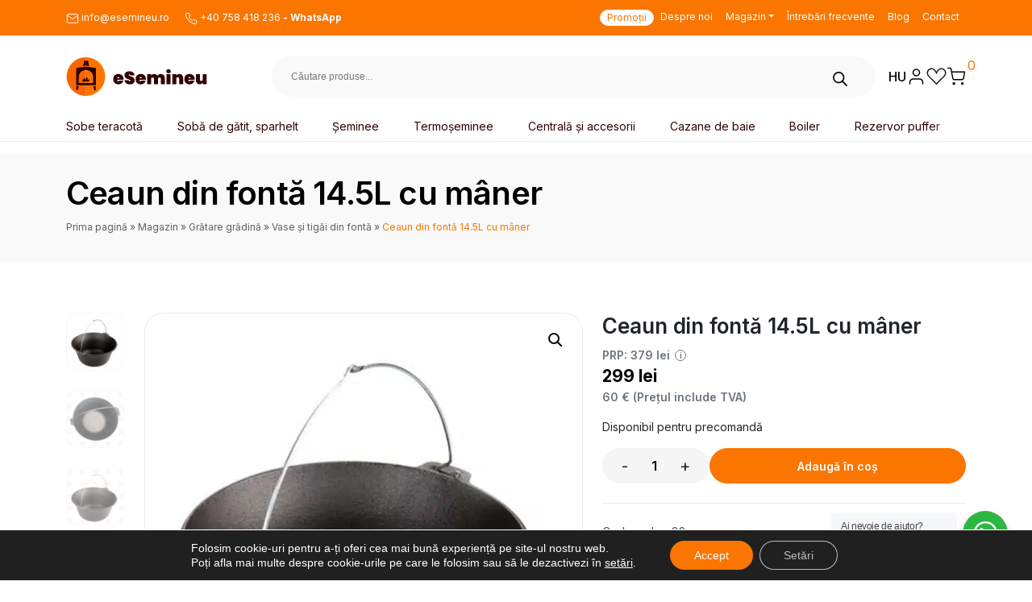

--- FILE ---
content_type: text/html; charset=UTF-8
request_url: https://esemineu.ro/produs/ceaun-din-fonta-14-5l-cu-maner/
body_size: 55354
content:
<!doctype html>
<html lang="ro-RO">
  <head>
    <meta charset="utf-8">
    <meta name="viewport" content="width=device-width, initial-scale=1">
    <meta name='robots' content='index, follow, max-image-preview:large, max-snippet:-1, max-video-preview:-1' />
	<style>img:is([sizes="auto" i], [sizes^="auto," i]) { contain-intrinsic-size: 3000px 1500px }</style>
	
<!-- Google Tag Manager for WordPress by gtm4wp.com -->
<script data-cfasync="false" data-pagespeed-no-defer>
	var gtm4wp_datalayer_name = "dataLayer";
	var dataLayer = dataLayer || [];
	const gtm4wp_use_sku_instead = 0;
	const gtm4wp_currency = 'RON';
	const gtm4wp_product_per_impression = 0;
	const gtm4wp_clear_ecommerce = false;
	const gtm4wp_datalayer_max_timeout = 2000;
</script>
<!-- End Google Tag Manager for WordPress by gtm4wp.com -->
	<!-- This site is optimized with the Yoast SEO Premium plugin v21.0 (Yoast SEO v26.4) - https://yoast.com/wordpress/plugins/seo/ -->
	<title>Ceaun din fontă 14.5L cu mâner | Grătare de gradină | eSemineu</title>
	<meta name="description" content="Ceaun din fontă 14.5L cu mâner, oferim oale fontă la prețuri avantajoase. In oferta noastră regasiți tigăi de fontă, disc din fontă." />
	<link rel="canonical" href="https://esemineu.ro/produs/ceaun-din-fonta-14-5l-cu-maner/" />
	<meta property="og:locale" content="ro_RO" />
	<meta property="og:type" content="article" />
	<meta property="og:title" content="Ceaun din fontă 14.5L cu mâner | Grătare de gradină | eSemineu" />
	<meta property="og:description" content="Ceaun din fontă 14.5L cu mâner, oferim oale fontă la prețuri avantajoase. In oferta noastră regasiți tigăi de fontă, disc din fontă." />
	<meta property="og:url" content="https://esemineu.ro/produs/ceaun-din-fonta-14-5l-cu-maner/" />
	<meta property="og:site_name" content="eSemineu" />
	<meta property="article:publisher" content="https://web.facebook.com/eSemineu" />
	<meta property="article:modified_time" content="2025-05-21T08:43:56+00:00" />
	<meta property="og:image" content="https://esemineu.ro/wp-content/uploads/2023/09/Frontnagy2-2.jpg" />
	<meta property="og:image:width" content="1000" />
	<meta property="og:image:height" content="1000" />
	<meta property="og:image:type" content="image/jpeg" />
	<meta name="twitter:card" content="summary_large_image" />
	<meta name="twitter:label1" content="Timp estimat pentru citire" />
	<meta name="twitter:data1" content="1 minut" />
	<script type="application/ld+json" class="yoast-schema-graph">{"@context":"https://schema.org","@graph":[{"@type":"WebPage","@id":"https://esemineu.ro/produs/ceaun-din-fonta-14-5l-cu-maner/","url":"https://esemineu.ro/produs/ceaun-din-fonta-14-5l-cu-maner/","name":"Ceaun din fontă 14.5L cu mâner | Grătare de gradină | eSemineu","isPartOf":{"@id":"https://esemineu.ro/#website"},"primaryImageOfPage":{"@id":"https://esemineu.ro/produs/ceaun-din-fonta-14-5l-cu-maner/#primaryimage"},"image":{"@id":"https://esemineu.ro/produs/ceaun-din-fonta-14-5l-cu-maner/#primaryimage"},"thumbnailUrl":"https://esemineu.ro/wp-content/uploads/2023/09/Frontnagy2-2.jpg","datePublished":"2021-07-21T07:48:09+00:00","dateModified":"2025-05-21T08:43:56+00:00","description":"Ceaun din fontă 14.5L cu mâner, oferim oale fontă la prețuri avantajoase. In oferta noastră regasiți tigăi de fontă, disc din fontă.","breadcrumb":{"@id":"https://esemineu.ro/produs/ceaun-din-fonta-14-5l-cu-maner/#breadcrumb"},"inLanguage":"ro-RO","potentialAction":[{"@type":"ReadAction","target":["https://esemineu.ro/produs/ceaun-din-fonta-14-5l-cu-maner/"]}]},{"@type":"ImageObject","inLanguage":"ro-RO","@id":"https://esemineu.ro/produs/ceaun-din-fonta-14-5l-cu-maner/#primaryimage","url":"https://esemineu.ro/wp-content/uploads/2023/09/Frontnagy2-2.jpg","contentUrl":"https://esemineu.ro/wp-content/uploads/2023/09/Frontnagy2-2.jpg","width":1000,"height":1000,"caption":"Ceaun din fontă 14.5L cu mâner"},{"@type":"BreadcrumbList","@id":"https://esemineu.ro/produs/ceaun-din-fonta-14-5l-cu-maner/#breadcrumb","itemListElement":[{"@type":"ListItem","position":1,"name":"Prima pagină","item":"https://esemineu.ro/"},{"@type":"ListItem","position":2,"name":"Magazin","item":"https://esemineu.ro/magazin/"},{"@type":"ListItem","position":3,"name":"Grătare grădină","item":"https://esemineu.ro/categorie-produs/gratare-gradina/"},{"@type":"ListItem","position":4,"name":"Vase și tigăi din fontă","item":"https://esemineu.ro/categorie-produs/gratare-gradina/vase-si-tigai-din-fonta/"},{"@type":"ListItem","position":5,"name":"Ceaun din fontă 14.5L cu mâner"}]},{"@type":"WebSite","@id":"https://esemineu.ro/#website","url":"https://esemineu.ro/","name":"eSemineu","description":"Șeminee de cea mai înaltă calitate","potentialAction":[{"@type":"SearchAction","target":{"@type":"EntryPoint","urlTemplate":"https://esemineu.ro/?s={search_term_string}"},"query-input":{"@type":"PropertyValueSpecification","valueRequired":true,"valueName":"search_term_string"}}],"inLanguage":"ro-RO"}]}</script>
	<!-- / Yoast SEO Premium plugin. -->


<link rel='dns-prefetch' href='//esemineu.ro' />

<link href='https://esemineu.ro' rel='preconnect' />
<link rel="alternate" type="application/rss+xml" title="Flux comentarii eSemineu &raquo; Ceaun din fontă 14.5L cu mâner" href="https://esemineu.ro/produs/ceaun-din-fonta-14-5l-cu-maner/feed/" />
<style id='wp-emoji-styles-inline-css'>

	img.wp-smiley, img.emoji {
		display: inline !important;
		border: none !important;
		box-shadow: none !important;
		height: 1em !important;
		width: 1em !important;
		margin: 0 0.07em !important;
		vertical-align: -0.1em !important;
		background: none !important;
		padding: 0 !important;
	}
</style>
<link rel='stylesheet' id='wp-block-library-css' href='https://esemineu.ro/wp-includes/css/dist/block-library/style.min.css?ver=6.8.3' media='all' />
<link data-minify="1" rel='stylesheet' id='nta-css-popup-css' href='https://esemineu.ro/wp-content/cache/min/1/wp-content/plugins/wp-whatsapp/assets/dist/css/style.css?ver=1768480240' media='all' />
<link data-minify="1" rel='stylesheet' id='cr-frontend-css-css' href='https://esemineu.ro/wp-content/cache/background-css/1/esemineu.ro/wp-content/cache/min/1/wp-content/plugins/customer-reviews-woocommerce/css/frontend.css?ver=1768480240&wpr_t=1769006796' media='all' />
<link data-minify="1" rel='stylesheet' id='cr-badges-css-css' href='https://esemineu.ro/wp-content/cache/background-css/1/esemineu.ro/wp-content/cache/min/1/wp-content/plugins/customer-reviews-woocommerce/css/badges.css?ver=1768480240&wpr_t=1769006796' media='all' />
<style id='global-styles-inline-css'>
:root{--wp--preset--aspect-ratio--square: 1;--wp--preset--aspect-ratio--4-3: 4/3;--wp--preset--aspect-ratio--3-4: 3/4;--wp--preset--aspect-ratio--3-2: 3/2;--wp--preset--aspect-ratio--2-3: 2/3;--wp--preset--aspect-ratio--16-9: 16/9;--wp--preset--aspect-ratio--9-16: 9/16;--wp--preset--color--black: #000000;--wp--preset--color--cyan-bluish-gray: #abb8c3;--wp--preset--color--white: #ffffff;--wp--preset--color--pale-pink: #f78da7;--wp--preset--color--vivid-red: #cf2e2e;--wp--preset--color--luminous-vivid-orange: #ff6900;--wp--preset--color--luminous-vivid-amber: #fcb900;--wp--preset--color--light-green-cyan: #7bdcb5;--wp--preset--color--vivid-green-cyan: #00d084;--wp--preset--color--pale-cyan-blue: #8ed1fc;--wp--preset--color--vivid-cyan-blue: #0693e3;--wp--preset--color--vivid-purple: #9b51e0;--wp--preset--gradient--vivid-cyan-blue-to-vivid-purple: linear-gradient(135deg,rgba(6,147,227,1) 0%,rgb(155,81,224) 100%);--wp--preset--gradient--light-green-cyan-to-vivid-green-cyan: linear-gradient(135deg,rgb(122,220,180) 0%,rgb(0,208,130) 100%);--wp--preset--gradient--luminous-vivid-amber-to-luminous-vivid-orange: linear-gradient(135deg,rgba(252,185,0,1) 0%,rgba(255,105,0,1) 100%);--wp--preset--gradient--luminous-vivid-orange-to-vivid-red: linear-gradient(135deg,rgba(255,105,0,1) 0%,rgb(207,46,46) 100%);--wp--preset--gradient--very-light-gray-to-cyan-bluish-gray: linear-gradient(135deg,rgb(238,238,238) 0%,rgb(169,184,195) 100%);--wp--preset--gradient--cool-to-warm-spectrum: linear-gradient(135deg,rgb(74,234,220) 0%,rgb(151,120,209) 20%,rgb(207,42,186) 40%,rgb(238,44,130) 60%,rgb(251,105,98) 80%,rgb(254,248,76) 100%);--wp--preset--gradient--blush-light-purple: linear-gradient(135deg,rgb(255,206,236) 0%,rgb(152,150,240) 100%);--wp--preset--gradient--blush-bordeaux: linear-gradient(135deg,rgb(254,205,165) 0%,rgb(254,45,45) 50%,rgb(107,0,62) 100%);--wp--preset--gradient--luminous-dusk: linear-gradient(135deg,rgb(255,203,112) 0%,rgb(199,81,192) 50%,rgb(65,88,208) 100%);--wp--preset--gradient--pale-ocean: linear-gradient(135deg,rgb(255,245,203) 0%,rgb(182,227,212) 50%,rgb(51,167,181) 100%);--wp--preset--gradient--electric-grass: linear-gradient(135deg,rgb(202,248,128) 0%,rgb(113,206,126) 100%);--wp--preset--gradient--midnight: linear-gradient(135deg,rgb(2,3,129) 0%,rgb(40,116,252) 100%);--wp--preset--font-size--small: 13px;--wp--preset--font-size--medium: 20px;--wp--preset--font-size--large: 36px;--wp--preset--font-size--x-large: 42px;--wp--preset--spacing--20: 0.44rem;--wp--preset--spacing--30: 0.67rem;--wp--preset--spacing--40: 1rem;--wp--preset--spacing--50: 1.5rem;--wp--preset--spacing--60: 2.25rem;--wp--preset--spacing--70: 3.38rem;--wp--preset--spacing--80: 5.06rem;--wp--preset--shadow--natural: 6px 6px 9px rgba(0, 0, 0, 0.2);--wp--preset--shadow--deep: 12px 12px 50px rgba(0, 0, 0, 0.4);--wp--preset--shadow--sharp: 6px 6px 0px rgba(0, 0, 0, 0.2);--wp--preset--shadow--outlined: 6px 6px 0px -3px rgba(255, 255, 255, 1), 6px 6px rgba(0, 0, 0, 1);--wp--preset--shadow--crisp: 6px 6px 0px rgba(0, 0, 0, 1);}:where(body) { margin: 0; }.wp-site-blocks > .alignleft { float: left; margin-right: 2em; }.wp-site-blocks > .alignright { float: right; margin-left: 2em; }.wp-site-blocks > .aligncenter { justify-content: center; margin-left: auto; margin-right: auto; }:where(.is-layout-flex){gap: 0.5em;}:where(.is-layout-grid){gap: 0.5em;}.is-layout-flow > .alignleft{float: left;margin-inline-start: 0;margin-inline-end: 2em;}.is-layout-flow > .alignright{float: right;margin-inline-start: 2em;margin-inline-end: 0;}.is-layout-flow > .aligncenter{margin-left: auto !important;margin-right: auto !important;}.is-layout-constrained > .alignleft{float: left;margin-inline-start: 0;margin-inline-end: 2em;}.is-layout-constrained > .alignright{float: right;margin-inline-start: 2em;margin-inline-end: 0;}.is-layout-constrained > .aligncenter{margin-left: auto !important;margin-right: auto !important;}.is-layout-constrained > :where(:not(.alignleft):not(.alignright):not(.alignfull)){margin-left: auto !important;margin-right: auto !important;}body .is-layout-flex{display: flex;}.is-layout-flex{flex-wrap: wrap;align-items: center;}.is-layout-flex > :is(*, div){margin: 0;}body .is-layout-grid{display: grid;}.is-layout-grid > :is(*, div){margin: 0;}body{padding-top: 0px;padding-right: 0px;padding-bottom: 0px;padding-left: 0px;}a:where(:not(.wp-element-button)){text-decoration: underline;}:root :where(.wp-element-button, .wp-block-button__link){background-color: #32373c;border-width: 0;color: #fff;font-family: inherit;font-size: inherit;line-height: inherit;padding: calc(0.667em + 2px) calc(1.333em + 2px);text-decoration: none;}.has-black-color{color: var(--wp--preset--color--black) !important;}.has-cyan-bluish-gray-color{color: var(--wp--preset--color--cyan-bluish-gray) !important;}.has-white-color{color: var(--wp--preset--color--white) !important;}.has-pale-pink-color{color: var(--wp--preset--color--pale-pink) !important;}.has-vivid-red-color{color: var(--wp--preset--color--vivid-red) !important;}.has-luminous-vivid-orange-color{color: var(--wp--preset--color--luminous-vivid-orange) !important;}.has-luminous-vivid-amber-color{color: var(--wp--preset--color--luminous-vivid-amber) !important;}.has-light-green-cyan-color{color: var(--wp--preset--color--light-green-cyan) !important;}.has-vivid-green-cyan-color{color: var(--wp--preset--color--vivid-green-cyan) !important;}.has-pale-cyan-blue-color{color: var(--wp--preset--color--pale-cyan-blue) !important;}.has-vivid-cyan-blue-color{color: var(--wp--preset--color--vivid-cyan-blue) !important;}.has-vivid-purple-color{color: var(--wp--preset--color--vivid-purple) !important;}.has-black-background-color{background-color: var(--wp--preset--color--black) !important;}.has-cyan-bluish-gray-background-color{background-color: var(--wp--preset--color--cyan-bluish-gray) !important;}.has-white-background-color{background-color: var(--wp--preset--color--white) !important;}.has-pale-pink-background-color{background-color: var(--wp--preset--color--pale-pink) !important;}.has-vivid-red-background-color{background-color: var(--wp--preset--color--vivid-red) !important;}.has-luminous-vivid-orange-background-color{background-color: var(--wp--preset--color--luminous-vivid-orange) !important;}.has-luminous-vivid-amber-background-color{background-color: var(--wp--preset--color--luminous-vivid-amber) !important;}.has-light-green-cyan-background-color{background-color: var(--wp--preset--color--light-green-cyan) !important;}.has-vivid-green-cyan-background-color{background-color: var(--wp--preset--color--vivid-green-cyan) !important;}.has-pale-cyan-blue-background-color{background-color: var(--wp--preset--color--pale-cyan-blue) !important;}.has-vivid-cyan-blue-background-color{background-color: var(--wp--preset--color--vivid-cyan-blue) !important;}.has-vivid-purple-background-color{background-color: var(--wp--preset--color--vivid-purple) !important;}.has-black-border-color{border-color: var(--wp--preset--color--black) !important;}.has-cyan-bluish-gray-border-color{border-color: var(--wp--preset--color--cyan-bluish-gray) !important;}.has-white-border-color{border-color: var(--wp--preset--color--white) !important;}.has-pale-pink-border-color{border-color: var(--wp--preset--color--pale-pink) !important;}.has-vivid-red-border-color{border-color: var(--wp--preset--color--vivid-red) !important;}.has-luminous-vivid-orange-border-color{border-color: var(--wp--preset--color--luminous-vivid-orange) !important;}.has-luminous-vivid-amber-border-color{border-color: var(--wp--preset--color--luminous-vivid-amber) !important;}.has-light-green-cyan-border-color{border-color: var(--wp--preset--color--light-green-cyan) !important;}.has-vivid-green-cyan-border-color{border-color: var(--wp--preset--color--vivid-green-cyan) !important;}.has-pale-cyan-blue-border-color{border-color: var(--wp--preset--color--pale-cyan-blue) !important;}.has-vivid-cyan-blue-border-color{border-color: var(--wp--preset--color--vivid-cyan-blue) !important;}.has-vivid-purple-border-color{border-color: var(--wp--preset--color--vivid-purple) !important;}.has-vivid-cyan-blue-to-vivid-purple-gradient-background{background: var(--wp--preset--gradient--vivid-cyan-blue-to-vivid-purple) !important;}.has-light-green-cyan-to-vivid-green-cyan-gradient-background{background: var(--wp--preset--gradient--light-green-cyan-to-vivid-green-cyan) !important;}.has-luminous-vivid-amber-to-luminous-vivid-orange-gradient-background{background: var(--wp--preset--gradient--luminous-vivid-amber-to-luminous-vivid-orange) !important;}.has-luminous-vivid-orange-to-vivid-red-gradient-background{background: var(--wp--preset--gradient--luminous-vivid-orange-to-vivid-red) !important;}.has-very-light-gray-to-cyan-bluish-gray-gradient-background{background: var(--wp--preset--gradient--very-light-gray-to-cyan-bluish-gray) !important;}.has-cool-to-warm-spectrum-gradient-background{background: var(--wp--preset--gradient--cool-to-warm-spectrum) !important;}.has-blush-light-purple-gradient-background{background: var(--wp--preset--gradient--blush-light-purple) !important;}.has-blush-bordeaux-gradient-background{background: var(--wp--preset--gradient--blush-bordeaux) !important;}.has-luminous-dusk-gradient-background{background: var(--wp--preset--gradient--luminous-dusk) !important;}.has-pale-ocean-gradient-background{background: var(--wp--preset--gradient--pale-ocean) !important;}.has-electric-grass-gradient-background{background: var(--wp--preset--gradient--electric-grass) !important;}.has-midnight-gradient-background{background: var(--wp--preset--gradient--midnight) !important;}.has-small-font-size{font-size: var(--wp--preset--font-size--small) !important;}.has-medium-font-size{font-size: var(--wp--preset--font-size--medium) !important;}.has-large-font-size{font-size: var(--wp--preset--font-size--large) !important;}.has-x-large-font-size{font-size: var(--wp--preset--font-size--x-large) !important;}
:where(.wp-block-post-template.is-layout-flex){gap: 1.25em;}:where(.wp-block-post-template.is-layout-grid){gap: 1.25em;}
:where(.wp-block-columns.is-layout-flex){gap: 2em;}:where(.wp-block-columns.is-layout-grid){gap: 2em;}
:root :where(.wp-block-pullquote){font-size: 1.5em;line-height: 1.6;}
</style>
<link data-minify="1" rel='stylesheet' id='woocommerce-select2-css' href='https://esemineu.ro/wp-content/cache/min/1/wp-content/plugins/woocommerce/assets/css/select2.css?ver=1768480240' media='all' />
<link rel='stylesheet' id='wg-esemineu-css' href='https://esemineu.ro/wp-content/mu-plugins/wg-esemineu/public/css/wg-esemineu-public.css?ver=1.0.0' media='all' />
<link data-minify="1" rel='stylesheet' id='tbiro_style-css' href='https://esemineu.ro/wp-content/cache/min/1/wp-content/plugins/tbicreditro/css/tbi_style.css?ver=1768480240' media='all' />
<link data-minify="1" rel='stylesheet' id='wcml-dropdown-0-css' href='https://esemineu.ro/wp-content/cache/min/1/wp-content/plugins/woocommerce-multilingual/templates/currency-switchers/legacy-dropdown/style.css?ver=1768480240' media='all' />
<link rel='stylesheet' id='photoswipe-css' href='https://esemineu.ro/wp-content/cache/background-css/1/esemineu.ro/wp-content/plugins/woocommerce/assets/css/photoswipe/photoswipe.min.css?ver=10.4.3&wpr_t=1769006796' media='all' />
<link rel='stylesheet' id='photoswipe-default-skin-css' href='https://esemineu.ro/wp-content/cache/background-css/1/esemineu.ro/wp-content/plugins/woocommerce/assets/css/photoswipe/default-skin/default-skin.min.css?ver=10.4.3&wpr_t=1769006796' media='all' />
<link data-minify="1" rel='stylesheet' id='woocommerce-general-css' href='https://esemineu.ro/wp-content/cache/background-css/1/esemineu.ro/wp-content/cache/min/1/wp-content/plugins/woocommerce/assets/css/woocommerce.css?ver=1768480240&wpr_t=1769006796' media='all' />
<style id='woocommerce-inline-inline-css'>
.woocommerce form .form-row .required { visibility: visible; }
</style>
<link data-minify="1" rel='stylesheet' id='brands-styles-css' href='https://esemineu.ro/wp-content/cache/min/1/wp-content/plugins/woocommerce/assets/css/brands.css?ver=1768480240' media='all' />
<link rel='stylesheet' id='dgwt-wcas-style-css' href='https://esemineu.ro/wp-content/cache/background-css/1/esemineu.ro/wp-content/plugins/ajax-search-for-woocommerce-premium/assets/css/style.min.css?ver=1.25.0&wpr_t=1769006796' media='all' />
<link data-minify="1" rel='stylesheet' id='wc_stripe_express_checkout_style-css' href='https://esemineu.ro/wp-content/cache/min/1/wp-content/plugins/woocommerce-gateway-stripe/build/express-checkout.css?ver=1768480241' media='all' />
<link data-minify="1" rel='stylesheet' id='app/0-css' href='https://esemineu.ro/wp-content/cache/min/1/wp-content/themes/esemineu/public/css/app.4c3e73.css?ver=1768480240' media='all' />
<link data-minify="1" rel='stylesheet' id='moove_gdpr_frontend-css' href='https://esemineu.ro/wp-content/cache/min/1/wp-content/plugins/gdpr-cookie-compliance/dist/styles/gdpr-main-nf.css?ver=1768480240' media='all' />
<style id='moove_gdpr_frontend-inline-css'>
				#moove_gdpr_cookie_modal .moove-gdpr-modal-content .moove-gdpr-tab-main h3.tab-title, 
				#moove_gdpr_cookie_modal .moove-gdpr-modal-content .moove-gdpr-tab-main span.tab-title,
				#moove_gdpr_cookie_modal .moove-gdpr-modal-content .moove-gdpr-modal-left-content #moove-gdpr-menu li a, 
				#moove_gdpr_cookie_modal .moove-gdpr-modal-content .moove-gdpr-modal-left-content #moove-gdpr-menu li button,
				#moove_gdpr_cookie_modal .moove-gdpr-modal-content .moove-gdpr-modal-left-content .moove-gdpr-branding-cnt a,
				#moove_gdpr_cookie_modal .moove-gdpr-modal-content .moove-gdpr-modal-footer-content .moove-gdpr-button-holder a.mgbutton, 
				#moove_gdpr_cookie_modal .moove-gdpr-modal-content .moove-gdpr-modal-footer-content .moove-gdpr-button-holder button.mgbutton,
				#moove_gdpr_cookie_modal .cookie-switch .cookie-slider:after, 
				#moove_gdpr_cookie_modal .cookie-switch .slider:after, 
				#moove_gdpr_cookie_modal .switch .cookie-slider:after, 
				#moove_gdpr_cookie_modal .switch .slider:after,
				#moove_gdpr_cookie_info_bar .moove-gdpr-info-bar-container .moove-gdpr-info-bar-content p, 
				#moove_gdpr_cookie_info_bar .moove-gdpr-info-bar-container .moove-gdpr-info-bar-content p a,
				#moove_gdpr_cookie_info_bar .moove-gdpr-info-bar-container .moove-gdpr-info-bar-content a.mgbutton, 
				#moove_gdpr_cookie_info_bar .moove-gdpr-info-bar-container .moove-gdpr-info-bar-content button.mgbutton,
				#moove_gdpr_cookie_modal .moove-gdpr-modal-content .moove-gdpr-tab-main .moove-gdpr-tab-main-content h1, 
				#moove_gdpr_cookie_modal .moove-gdpr-modal-content .moove-gdpr-tab-main .moove-gdpr-tab-main-content h2, 
				#moove_gdpr_cookie_modal .moove-gdpr-modal-content .moove-gdpr-tab-main .moove-gdpr-tab-main-content h3, 
				#moove_gdpr_cookie_modal .moove-gdpr-modal-content .moove-gdpr-tab-main .moove-gdpr-tab-main-content h4, 
				#moove_gdpr_cookie_modal .moove-gdpr-modal-content .moove-gdpr-tab-main .moove-gdpr-tab-main-content h5, 
				#moove_gdpr_cookie_modal .moove-gdpr-modal-content .moove-gdpr-tab-main .moove-gdpr-tab-main-content h6,
				#moove_gdpr_cookie_modal .moove-gdpr-modal-content.moove_gdpr_modal_theme_v2 .moove-gdpr-modal-title .tab-title,
				#moove_gdpr_cookie_modal .moove-gdpr-modal-content.moove_gdpr_modal_theme_v2 .moove-gdpr-tab-main h3.tab-title, 
				#moove_gdpr_cookie_modal .moove-gdpr-modal-content.moove_gdpr_modal_theme_v2 .moove-gdpr-tab-main span.tab-title,
				#moove_gdpr_cookie_modal .moove-gdpr-modal-content.moove_gdpr_modal_theme_v2 .moove-gdpr-branding-cnt a {
					font-weight: inherit				}
			#moove_gdpr_cookie_modal,#moove_gdpr_cookie_info_bar,.gdpr_cookie_settings_shortcode_content{font-family:&#039;Inter&#039;,sans-serif}#moove_gdpr_save_popup_settings_button{background-color:#373737;color:#fff}#moove_gdpr_save_popup_settings_button:hover{background-color:#000}#moove_gdpr_cookie_info_bar .moove-gdpr-info-bar-container .moove-gdpr-info-bar-content a.mgbutton,#moove_gdpr_cookie_info_bar .moove-gdpr-info-bar-container .moove-gdpr-info-bar-content button.mgbutton{background-color:#fa7600}#moove_gdpr_cookie_modal .moove-gdpr-modal-content .moove-gdpr-modal-footer-content .moove-gdpr-button-holder a.mgbutton,#moove_gdpr_cookie_modal .moove-gdpr-modal-content .moove-gdpr-modal-footer-content .moove-gdpr-button-holder button.mgbutton,.gdpr_cookie_settings_shortcode_content .gdpr-shr-button.button-green{background-color:#fa7600;border-color:#fa7600}#moove_gdpr_cookie_modal .moove-gdpr-modal-content .moove-gdpr-modal-footer-content .moove-gdpr-button-holder a.mgbutton:hover,#moove_gdpr_cookie_modal .moove-gdpr-modal-content .moove-gdpr-modal-footer-content .moove-gdpr-button-holder button.mgbutton:hover,.gdpr_cookie_settings_shortcode_content .gdpr-shr-button.button-green:hover{background-color:#fff;color:#fa7600}#moove_gdpr_cookie_modal .moove-gdpr-modal-content .moove-gdpr-modal-close i,#moove_gdpr_cookie_modal .moove-gdpr-modal-content .moove-gdpr-modal-close span.gdpr-icon{background-color:#fa7600;border:1px solid #fa7600}#moove_gdpr_cookie_info_bar span.moove-gdpr-infobar-allow-all.focus-g,#moove_gdpr_cookie_info_bar span.moove-gdpr-infobar-allow-all:focus,#moove_gdpr_cookie_info_bar button.moove-gdpr-infobar-allow-all.focus-g,#moove_gdpr_cookie_info_bar button.moove-gdpr-infobar-allow-all:focus,#moove_gdpr_cookie_info_bar span.moove-gdpr-infobar-reject-btn.focus-g,#moove_gdpr_cookie_info_bar span.moove-gdpr-infobar-reject-btn:focus,#moove_gdpr_cookie_info_bar button.moove-gdpr-infobar-reject-btn.focus-g,#moove_gdpr_cookie_info_bar button.moove-gdpr-infobar-reject-btn:focus,#moove_gdpr_cookie_info_bar span.change-settings-button.focus-g,#moove_gdpr_cookie_info_bar span.change-settings-button:focus,#moove_gdpr_cookie_info_bar button.change-settings-button.focus-g,#moove_gdpr_cookie_info_bar button.change-settings-button:focus{-webkit-box-shadow:0 0 1px 3px #fa7600;-moz-box-shadow:0 0 1px 3px #fa7600;box-shadow:0 0 1px 3px #fa7600}#moove_gdpr_cookie_modal .moove-gdpr-modal-content .moove-gdpr-modal-close i:hover,#moove_gdpr_cookie_modal .moove-gdpr-modal-content .moove-gdpr-modal-close span.gdpr-icon:hover,#moove_gdpr_cookie_info_bar span[data-href]>u.change-settings-button{color:#fa7600}#moove_gdpr_cookie_modal .moove-gdpr-modal-content .moove-gdpr-modal-left-content #moove-gdpr-menu li.menu-item-selected a span.gdpr-icon,#moove_gdpr_cookie_modal .moove-gdpr-modal-content .moove-gdpr-modal-left-content #moove-gdpr-menu li.menu-item-selected button span.gdpr-icon{color:inherit}#moove_gdpr_cookie_modal .moove-gdpr-modal-content .moove-gdpr-modal-left-content #moove-gdpr-menu li a span.gdpr-icon,#moove_gdpr_cookie_modal .moove-gdpr-modal-content .moove-gdpr-modal-left-content #moove-gdpr-menu li button span.gdpr-icon{color:inherit}#moove_gdpr_cookie_modal .gdpr-acc-link{line-height:0;font-size:0;color:transparent;position:absolute}#moove_gdpr_cookie_modal .moove-gdpr-modal-content .moove-gdpr-modal-close:hover i,#moove_gdpr_cookie_modal .moove-gdpr-modal-content .moove-gdpr-modal-left-content #moove-gdpr-menu li a,#moove_gdpr_cookie_modal .moove-gdpr-modal-content .moove-gdpr-modal-left-content #moove-gdpr-menu li button,#moove_gdpr_cookie_modal .moove-gdpr-modal-content .moove-gdpr-modal-left-content #moove-gdpr-menu li button i,#moove_gdpr_cookie_modal .moove-gdpr-modal-content .moove-gdpr-modal-left-content #moove-gdpr-menu li a i,#moove_gdpr_cookie_modal .moove-gdpr-modal-content .moove-gdpr-tab-main .moove-gdpr-tab-main-content a:hover,#moove_gdpr_cookie_info_bar.moove-gdpr-dark-scheme .moove-gdpr-info-bar-container .moove-gdpr-info-bar-content a.mgbutton:hover,#moove_gdpr_cookie_info_bar.moove-gdpr-dark-scheme .moove-gdpr-info-bar-container .moove-gdpr-info-bar-content button.mgbutton:hover,#moove_gdpr_cookie_info_bar.moove-gdpr-dark-scheme .moove-gdpr-info-bar-container .moove-gdpr-info-bar-content a:hover,#moove_gdpr_cookie_info_bar.moove-gdpr-dark-scheme .moove-gdpr-info-bar-container .moove-gdpr-info-bar-content button:hover,#moove_gdpr_cookie_info_bar.moove-gdpr-dark-scheme .moove-gdpr-info-bar-container .moove-gdpr-info-bar-content span.change-settings-button:hover,#moove_gdpr_cookie_info_bar.moove-gdpr-dark-scheme .moove-gdpr-info-bar-container .moove-gdpr-info-bar-content button.change-settings-button:hover,#moove_gdpr_cookie_info_bar.moove-gdpr-dark-scheme .moove-gdpr-info-bar-container .moove-gdpr-info-bar-content u.change-settings-button:hover,#moove_gdpr_cookie_info_bar span[data-href]>u.change-settings-button,#moove_gdpr_cookie_info_bar.moove-gdpr-dark-scheme .moove-gdpr-info-bar-container .moove-gdpr-info-bar-content a.mgbutton.focus-g,#moove_gdpr_cookie_info_bar.moove-gdpr-dark-scheme .moove-gdpr-info-bar-container .moove-gdpr-info-bar-content button.mgbutton.focus-g,#moove_gdpr_cookie_info_bar.moove-gdpr-dark-scheme .moove-gdpr-info-bar-container .moove-gdpr-info-bar-content a.focus-g,#moove_gdpr_cookie_info_bar.moove-gdpr-dark-scheme .moove-gdpr-info-bar-container .moove-gdpr-info-bar-content button.focus-g,#moove_gdpr_cookie_info_bar.moove-gdpr-dark-scheme .moove-gdpr-info-bar-container .moove-gdpr-info-bar-content a.mgbutton:focus,#moove_gdpr_cookie_info_bar.moove-gdpr-dark-scheme .moove-gdpr-info-bar-container .moove-gdpr-info-bar-content button.mgbutton:focus,#moove_gdpr_cookie_info_bar.moove-gdpr-dark-scheme .moove-gdpr-info-bar-container .moove-gdpr-info-bar-content a:focus,#moove_gdpr_cookie_info_bar.moove-gdpr-dark-scheme .moove-gdpr-info-bar-container .moove-gdpr-info-bar-content button:focus,#moove_gdpr_cookie_info_bar.moove-gdpr-dark-scheme .moove-gdpr-info-bar-container .moove-gdpr-info-bar-content span.change-settings-button.focus-g,span.change-settings-button:focus,button.change-settings-button.focus-g,button.change-settings-button:focus,#moove_gdpr_cookie_info_bar.moove-gdpr-dark-scheme .moove-gdpr-info-bar-container .moove-gdpr-info-bar-content u.change-settings-button.focus-g,#moove_gdpr_cookie_info_bar.moove-gdpr-dark-scheme .moove-gdpr-info-bar-container .moove-gdpr-info-bar-content u.change-settings-button:focus{color:#fa7600}#moove_gdpr_cookie_modal .moove-gdpr-branding.focus-g span,#moove_gdpr_cookie_modal .moove-gdpr-modal-content .moove-gdpr-tab-main a.focus-g,#moove_gdpr_cookie_modal .moove-gdpr-modal-content .moove-gdpr-tab-main .gdpr-cd-details-toggle.focus-g{color:#fa7600}#moove_gdpr_cookie_modal.gdpr_lightbox-hide{display:none}
</style>
<style id='rocket-lazyload-inline-css'>
.rll-youtube-player{position:relative;padding-bottom:56.23%;height:0;overflow:hidden;max-width:100%;}.rll-youtube-player:focus-within{outline: 2px solid currentColor;outline-offset: 5px;}.rll-youtube-player iframe{position:absolute;top:0;left:0;width:100%;height:100%;z-index:100;background:0 0}.rll-youtube-player img{bottom:0;display:block;left:0;margin:auto;max-width:100%;width:100%;position:absolute;right:0;top:0;border:none;height:auto;-webkit-transition:.4s all;-moz-transition:.4s all;transition:.4s all}.rll-youtube-player img:hover{-webkit-filter:brightness(75%)}.rll-youtube-player .play{height:100%;width:100%;left:0;top:0;position:absolute;background:var(--wpr-bg-3e497770-a82f-4737-b19c-4b86411bd28d) no-repeat center;background-color: transparent !important;cursor:pointer;border:none;}.wp-embed-responsive .wp-has-aspect-ratio .rll-youtube-player{position:absolute;padding-bottom:0;width:100%;height:100%;top:0;bottom:0;left:0;right:0}
</style>
<script src="https://esemineu.ro/wp-includes/js/jquery/jquery.min.js?ver=3.7.1" id="jquery-core-js"></script>
<script src="https://esemineu.ro/wp-includes/js/jquery/jquery-migrate.min.js?ver=3.4.1" id="jquery-migrate-js"></script>
<script id="jquery-js-after">
if (typeof (window.wpfReadyList) == "undefined") {
			var v = jQuery.fn.jquery;
			if (v && parseInt(v) >= 3 && window.self === window.top) {
				var readyList=[];
				window.originalReadyMethod = jQuery.fn.ready;
				jQuery.fn.ready = function(){
					if(arguments.length && arguments.length > 0 && typeof arguments[0] === "function") {
						readyList.push({"c": this, "a": arguments});
					}
					return window.originalReadyMethod.apply( this, arguments );
				};
				window.wpfReadyList = readyList;
			}}
</script>
<script id="wpml-cookie-js-extra">
var wpml_cookies = {"wp-wpml_current_language":{"value":"ro","expires":1,"path":"\/"}};
var wpml_cookies = {"wp-wpml_current_language":{"value":"ro","expires":1,"path":"\/"}};
</script>
<script data-minify="1" src="https://esemineu.ro/wp-content/cache/min/1/wp-content/plugins/sitepress-multilingual-cms/res/js/cookies/language-cookie.js?ver=1768480241" id="wpml-cookie-js" defer data-wp-strategy="defer"></script>
<script src="https://esemineu.ro/wp-content/plugins/woocommerce/assets/js/select2/select2.min.js?ver=6.8.3" id="woocommerce-select2-js"></script>
<script id="wg-esemineu-js-extra">
var wg_esemineu = {"ajax_url":"https:\/\/esemineu.ro\/wp-admin\/admin-ajax.php","nonce":"994425c29a"};
</script>
<script data-minify="1" src="https://esemineu.ro/wp-content/cache/min/1/wp-content/mu-plugins/wg-esemineu/public/js/wg-esemineu-public.js?ver=1768480241" id="wg-esemineu-js"></script>
<script data-minify="1" src="https://esemineu.ro/wp-content/cache/min/1/wp-content/plugins/tbicreditro/js/tbicredit.js?ver=1768480241" id="tbiro_credit-js"></script>
<script src="https://esemineu.ro/wp-content/plugins/woocommerce/assets/js/jquery-blockui/jquery.blockUI.min.js?ver=2.7.0-wc.10.4.3" id="wc-jquery-blockui-js" defer data-wp-strategy="defer"></script>
<script id="wc-add-to-cart-js-extra">
var wc_add_to_cart_params = {"ajax_url":"\/wp-admin\/admin-ajax.php","wc_ajax_url":"\/?wc-ajax=%%endpoint%%","i18n_view_cart":"Vezi co\u0219ul","cart_url":"https:\/\/esemineu.ro\/cos\/","is_cart":"","cart_redirect_after_add":"no"};
</script>
<script src="https://esemineu.ro/wp-content/plugins/woocommerce/assets/js/frontend/add-to-cart.min.js?ver=10.4.3" id="wc-add-to-cart-js" defer data-wp-strategy="defer"></script>
<script src="https://esemineu.ro/wp-content/plugins/woocommerce/assets/js/zoom/jquery.zoom.min.js?ver=1.7.21-wc.10.4.3" id="wc-zoom-js" defer data-wp-strategy="defer"></script>
<script src="https://esemineu.ro/wp-content/plugins/woocommerce/assets/js/flexslider/jquery.flexslider.min.js?ver=2.7.2-wc.10.4.3" id="wc-flexslider-js" defer data-wp-strategy="defer"></script>
<script src="https://esemineu.ro/wp-content/plugins/woocommerce/assets/js/photoswipe/photoswipe.min.js?ver=4.1.1-wc.10.4.3" id="wc-photoswipe-js" defer data-wp-strategy="defer"></script>
<script src="https://esemineu.ro/wp-content/plugins/woocommerce/assets/js/photoswipe/photoswipe-ui-default.min.js?ver=4.1.1-wc.10.4.3" id="wc-photoswipe-ui-default-js" defer data-wp-strategy="defer"></script>
<script id="wc-single-product-js-extra">
var wc_single_product_params = {"i18n_required_rating_text":"Te rog selecteaz\u0103 o evaluare","i18n_rating_options":["Una din 5 stele","2 din 5 stele","3 din 5 stele","4 din 5 stele","5 din 5 stele"],"i18n_product_gallery_trigger_text":"Vezi galeria cu imagini pe ecran \u00eentreg","review_rating_required":"yes","flexslider":{"rtl":false,"animation":"slide","smoothHeight":true,"directionNav":true,"controlNav":"thumbnails","slideshow":false,"animationSpeed":500,"animationLoop":false,"allowOneSlide":false,"prevText":"<svg width=\"10\" height=\"9\" viewBox=\"0 0 10 9\" fill=\"none\" xmlns=\"http:\/\/www.w3.org\/2000\/svg\">\n                            <path fill-rule=\"evenodd\" clip-rule=\"evenodd\" d=\"M9.5 4.80007C9.5 4.94925 9.44074 5.09233 9.33525 5.19782C9.22976 5.30331 9.08668 5.36257 8.9375 5.36257L2.42038 5.36257L4.83575 7.77682C4.94137 7.88244 5.00071 8.0257 5.00071 8.17507C5.00071 8.32444 4.94137 8.4677 4.83575 8.57332C4.73013 8.67894 4.58687 8.73828 4.4375 8.73828C4.28813 8.73828 4.14487 8.67894 4.03925 8.57332L0.66425 5.19832C0.611866 5.14607 0.570306 5.084 0.541949 5.01566C0.513592 4.94732 0.498995 4.87406 0.498995 4.80007C0.498995 4.72608 0.513592 4.65282 0.541949 4.58448C0.570306 4.51614 0.611866 4.45407 0.66425 4.40182L4.03925 1.02682C4.14487 0.921197 4.28813 0.86186 4.4375 0.86186C4.58687 0.86186 4.73013 0.921197 4.83575 1.02682C4.94137 1.13244 5.00071 1.2757 5.00071 1.42507C5.00071 1.57444 4.94137 1.7177 4.83575 1.82332L2.42038 4.23757L8.9375 4.23757C9.08668 4.23757 9.22976 4.29683 9.33525 4.40232C9.44074 4.50781 9.5 4.65089 9.5 4.80007Z\" fill=\"black\"\/>\n                            <\/svg>","nextText":"<svg width=\"10\" height=\"9\" viewBox=\"0 0 10 9\" fill=\"none\" xmlns=\"http:\/\/www.w3.org\/2000\/svg\">\n                            <path fill-rule=\"evenodd\" clip-rule=\"evenodd\" d=\"M0.5 4.80003C0.5 4.65084 0.559263 4.50777 0.664753 4.40228C0.770242 4.29679 0.913316 4.23753 1.0625 4.23753H7.57963L5.16425 1.82328C5.05863 1.71765 4.99929 1.5744 4.99929 1.42503C4.99929 1.27565 5.05863 1.1324 5.16425 1.02678C5.26987 0.921155 5.41313 0.861816 5.5625 0.861816C5.71187 0.861816 5.85513 0.921155 5.96075 1.02678L9.33575 4.40178C9.38813 4.45403 9.42969 4.5161 9.45805 4.58444C9.48641 4.65278 9.50101 4.72604 9.50101 4.80003C9.50101 4.87402 9.48641 4.94728 9.45805 5.01561C9.42969 5.08395 9.38813 5.14603 9.33575 5.19828L5.96075 8.57328C5.85513 8.6789 5.71187 8.73824 5.5625 8.73824C5.41313 8.73824 5.26987 8.6789 5.16425 8.57328C5.05863 8.46765 4.99929 8.3244 4.99929 8.17503C4.99929 8.02565 5.05863 7.8824 5.16425 7.77678L7.57963 5.36253H1.0625C0.913316 5.36253 0.770242 5.30326 0.664753 5.19778C0.559263 5.09229 0.5 4.94921 0.5 4.80003Z\" fill=\"black\"\/>\n                            <\/svg>"},"zoom_enabled":"1","zoom_options":[],"photoswipe_enabled":"1","photoswipe_options":{"shareEl":false,"closeOnScroll":false,"history":false,"hideAnimationDuration":0,"showAnimationDuration":0},"flexslider_enabled":"1"};
</script>
<script src="https://esemineu.ro/wp-content/plugins/woocommerce/assets/js/frontend/single-product.min.js?ver=10.4.3" id="wc-single-product-js" defer data-wp-strategy="defer"></script>
<script src="https://esemineu.ro/wp-content/plugins/woocommerce/assets/js/js-cookie/js.cookie.min.js?ver=2.1.4-wc.10.4.3" id="wc-js-cookie-js" defer data-wp-strategy="defer"></script>
<script id="woocommerce-js-extra">
var woocommerce_params = {"ajax_url":"\/wp-admin\/admin-ajax.php","wc_ajax_url":"\/?wc-ajax=%%endpoint%%","i18n_password_show":"Arat\u0103 parola","i18n_password_hide":"Ascunde parola"};
</script>
<script src="https://esemineu.ro/wp-content/plugins/woocommerce/assets/js/frontend/woocommerce.min.js?ver=10.4.3" id="woocommerce-js" defer data-wp-strategy="defer"></script>
<link rel="https://api.w.org/" href="https://esemineu.ro/wp-json/" /><link rel="alternate" title="JSON" type="application/json" href="https://esemineu.ro/wp-json/wp/v2/product/985" /><link rel="EditURI" type="application/rsd+xml" title="RSD" href="https://esemineu.ro/xmlrpc.php?rsd" />
<meta name="generator" content="WordPress 6.8.3" />
<meta name="generator" content="WooCommerce 10.4.3" />
<link rel='shortlink' href='https://esemineu.ro/?p=985' />
<link rel="alternate" title="oEmbed (JSON)" type="application/json+oembed" href="https://esemineu.ro/wp-json/oembed/1.0/embed?url=https%3A%2F%2Fesemineu.ro%2Fprodus%2Fceaun-din-fonta-14-5l-cu-maner%2F" />
<link rel="alternate" title="oEmbed (XML)" type="text/xml+oembed" href="https://esemineu.ro/wp-json/oembed/1.0/embed?url=https%3A%2F%2Fesemineu.ro%2Fprodus%2Fceaun-din-fonta-14-5l-cu-maner%2F&#038;format=xml" />
<link rel="preload" href="https://esemineu.ro/wp-content/uploads/2023/09/Frontnagy2-2-600x600.jpg.webp" as="image"><meta name="generator" content="WPML ver:4.8.5 stt:23,44;" />
<script>  var el_i13_login_captcha=null; var el_i13_register_captcha=null; </script><meta name="generator" content="webp-uploads 2.6.0">

<!-- This website runs the Product Feed PRO for WooCommerce by AdTribes.io plugin - version woocommercesea_option_installed_version -->

<!-- Google Tag Manager for WordPress by gtm4wp.com -->
<!-- GTM Container placement set to footer -->
<script data-cfasync="false" data-pagespeed-no-defer>
	var dataLayer_content = {"customerTotalOrders":0,"customerTotalOrderValue":0,"customerFirstName":"","customerLastName":"","customerBillingFirstName":"","customerBillingLastName":"","customerBillingCompany":"","customerBillingAddress1":"","customerBillingAddress2":"","customerBillingCity":"","customerBillingState":"","customerBillingPostcode":"","customerBillingCountry":"","customerBillingEmail":"","customerBillingEmailHash":"","customerBillingPhone":"","customerShippingFirstName":"","customerShippingLastName":"","customerShippingCompany":"","customerShippingAddress1":"","customerShippingAddress2":"","customerShippingCity":"","customerShippingState":"","customerShippingPostcode":"","customerShippingCountry":"","cartContent":{"totals":{"applied_coupons":[],"discount_total":0,"subtotal":0,"total":0},"items":[]},"productRatingCounts":[],"productAverageRating":0,"productReviewCount":0,"productType":"simple","productIsVariable":0};
	dataLayer.push( dataLayer_content );
</script>
<script data-cfasync="false" data-pagespeed-no-defer>
		if (typeof gtag == "undefined") {
			function gtag(){dataLayer.push(arguments);}
		}

		gtag("consent", "default", {
			"analytics_storage": "granted",
			"ad_storage": "granted",
			"ad_user_data": "granted",
			"ad_personalization": "granted",
			"functionality_storage": "granted",
			"security_storage": "granted",
			"personalization_storage": "granted",
		});
</script>
<script data-cfasync="false" data-pagespeed-no-defer>
(function(w,d,s,l,i){w[l]=w[l]||[];w[l].push({'gtm.start':
new Date().getTime(),event:'gtm.js'});var f=d.getElementsByTagName(s)[0],
j=d.createElement(s),dl=l!='dataLayer'?'&l='+l:'';j.async=true;j.src=
'//www.googletagmanager.com/gtm.js?id='+i+dl;f.parentNode.insertBefore(j,f);
})(window,document,'script','dataLayer','GTM-K6VNBTX');
</script>
<!-- End Google Tag Manager for WordPress by gtm4wp.com -->		<style>
			.dgwt-wcas-ico-magnifier,.dgwt-wcas-ico-magnifier-handler{max-width:20px}.dgwt-wcas-search-wrapp{max-width:600px}		</style>
			<noscript><style>.woocommerce-product-gallery{ opacity: 1 !important; }</style></noscript>
	<link rel="icon" href="https://esemineu.ro/wp-content/uploads/2023/08/favicon-esemenieu-nou-64x64.png.webp" sizes="32x32" />
<link rel="icon" href="https://esemineu.ro/wp-content/uploads/2023/08/favicon-esemenieu-nou-300x300.png.webp" sizes="192x192" />
<link rel="apple-touch-icon" href="https://esemineu.ro/wp-content/uploads/2023/08/favicon-esemenieu-nou-300x300.png.webp" />
<meta name="msapplication-TileImage" content="https://esemineu.ro/wp-content/uploads/2023/08/favicon-esemenieu-nou-300x300.png" />
<noscript><style id="rocket-lazyload-nojs-css">.rll-youtube-player, [data-lazy-src]{display:none !important;}</style></noscript>  <style id="wpr-lazyload-bg-container"></style><style id="wpr-lazyload-bg-exclusion"></style>
<noscript>
<style id="wpr-lazyload-bg-nostyle">.cr-form-item-media-preview .cr-upload-images-containers .cr-upload-images-delete-spinner{--wpr-bg-0969590a-cda3-4200-b22b-df6744d11368: url('https://esemineu.ro/wp-content/plugins/customer-reviews-woocommerce/img/spinner-2x.gif');}.cr-show-more-review-spinner,.cr-show-more .cr-show-more-spinner,.cr-all-reviews-shortcode .commentlist.cr-pagination-load .cr-pagination-review-spinner{--wpr-bg-dffe928d-39d4-4969-8528-a7430f8ef197: url('https://esemineu.ro/wp-content/plugins/customer-reviews-woocommerce/img/spinner-2x.gif');}.cr-qna-block #cr-show-more-q-spinner{--wpr-bg-3b6c42a4-12ac-4e6b-b196-d4394448059d: url('https://esemineu.ro/wp-content/plugins/customer-reviews-woocommerce/img/spinner-2x.gif');}#review_form .cr-upload-images-preview .cr-upload-images-containers .cr-upload-images-delete-spinner,.cr-upload-images-preview .cr-upload-images-containers .cr-upload-images-delete-spinner{--wpr-bg-4f135b21-4d34-4e49-99d2-09c56373f42c: url('https://esemineu.ro/wp-content/plugins/customer-reviews-woocommerce/img/spinner-2x.gif');}.cr-badge .badge__star-icon_type_empty{--wpr-bg-87a5326f-1715-4807-94df-f39b49ff8d1b: url('https://esemineu.ro/wp-content/plugins/customer-reviews-woocommerce/img/small-star-empty-light.png');}.cr-badge .badge__star-icon_type_fill{--wpr-bg-80e8c717-ca9c-4284-b4e2-24e3a3a1bf38: url('https://esemineu.ro/wp-content/plugins/customer-reviews-woocommerce/img/small-star-full.png');}.cr-badge .verified__logo{--wpr-bg-85f9b686-f96b-487a-976e-7e1d125807e0: url('https://esemineu.ro/wp-content/plugins/customer-reviews-woocommerce/img/logo.svg');}.cr-badge.badge_color_dark .badge__star-icon_type_empty{--wpr-bg-f73a1f91-3bbc-483a-bfcb-1af2fd42e639: url('https://esemineu.ro/wp-content/plugins/customer-reviews-woocommerce/img/small-star-empty-dark.png');}.cr-badge .badge__logo{--wpr-bg-5b52ed04-1282-4ac8-97b0-6bf01ea658e5: url('https://esemineu.ro/wp-content/plugins/customer-reviews-woocommerce/img/logo.svg');}.cr-badge.badge_size_wide .badge__star-icon_type_empty{--wpr-bg-7ed960b1-7215-4db3-9834-2d004aedfc06: url('https://esemineu.ro/wp-content/plugins/customer-reviews-woocommerce/img/wide-star-empty-light.png');}.cr-badge.badge_size_wide .badge__star-icon_type_fill{--wpr-bg-a48d226b-fd54-428b-badf-68bbe9b0d313: url('https://esemineu.ro/wp-content/plugins/customer-reviews-woocommerce/img/wide-star-full-light.png');}.cr-badge.badge_color_dark.badge_size_wide .badge__star-icon_type_fill{--wpr-bg-319baff0-76cc-426a-b7de-9a4761ce4ce0: url('https://esemineu.ro/wp-content/plugins/customer-reviews-woocommerce/img/wide-star-full-dark.png');}.cr-badge.badge_color_dark.badge_size_wide .badge__star-icon_type_empty{--wpr-bg-4c27fb00-568f-48a2-903b-1b19fb424ad8: url('https://esemineu.ro/wp-content/plugins/customer-reviews-woocommerce/img/wide-star-empty-dark.png');}.cr-badge.badge-vs .badge__logo{--wpr-bg-5ac76f4f-3537-43c8-8983-3114ba5971fc: url('https://esemineu.ro/wp-content/plugins/customer-reviews-woocommerce/img/logo-vs.svg');}.cr-badge.badge-vs .badge__star-icon--empty{--wpr-bg-32fd3d41-fe83-4778-8f82-341a03afd57a: url('https://esemineu.ro/wp-content/plugins/customer-reviews-woocommerce/img/star-stroke.svg');}.cr-badge.badge-vs .badge__star-icon--fill{--wpr-bg-eeb10cde-8924-4eb3-b949-5e894e7868bd: url('https://esemineu.ro/wp-content/plugins/customer-reviews-woocommerce/img/star-fill.svg');}button.pswp__button{--wpr-bg-3e9603e3-b2ef-4e98-9794-6cc6177fd986: url('https://esemineu.ro/wp-content/plugins/woocommerce/assets/css/photoswipe/default-skin/default-skin.png');}.pswp__button,.pswp__button--arrow--left:before,.pswp__button--arrow--right:before{--wpr-bg-e46bca27-86d9-4cd4-9a2d-e316ad500c43: url('https://esemineu.ro/wp-content/plugins/woocommerce/assets/css/photoswipe/default-skin/default-skin.png');}.pswp__preloader--active .pswp__preloader__icn{--wpr-bg-1f3d45b1-0fa1-47d0-b612-760f7f642771: url('https://esemineu.ro/wp-content/plugins/woocommerce/assets/css/photoswipe/default-skin/preloader.gif');}.pswp--svg .pswp__button,.pswp--svg .pswp__button--arrow--left:before,.pswp--svg .pswp__button--arrow--right:before{--wpr-bg-b384de51-f5b3-46f9-8d44-69b15265ba1b: url('https://esemineu.ro/wp-content/plugins/woocommerce/assets/css/photoswipe/default-skin/default-skin.svg');}.woocommerce .blockUI.blockOverlay::before{--wpr-bg-0e29ef70-7313-4933-a0ea-468b0917f4b6: url('https://esemineu.ro/wp-content/plugins/woocommerce/assets/images/icons/loader.svg');}.woocommerce .loader::before{--wpr-bg-1c53eb79-3c1f-45b2-84da-4b04a7eb3fad: url('https://esemineu.ro/wp-content/plugins/woocommerce/assets/images/icons/loader.svg');}#add_payment_method #payment div.payment_box .wc-credit-card-form-card-cvc.visa,#add_payment_method #payment div.payment_box .wc-credit-card-form-card-expiry.visa,#add_payment_method #payment div.payment_box .wc-credit-card-form-card-number.visa,.woocommerce-cart #payment div.payment_box .wc-credit-card-form-card-cvc.visa,.woocommerce-cart #payment div.payment_box .wc-credit-card-form-card-expiry.visa,.woocommerce-cart #payment div.payment_box .wc-credit-card-form-card-number.visa,.woocommerce-checkout #payment div.payment_box .wc-credit-card-form-card-cvc.visa,.woocommerce-checkout #payment div.payment_box .wc-credit-card-form-card-expiry.visa,.woocommerce-checkout #payment div.payment_box .wc-credit-card-form-card-number.visa{--wpr-bg-8b13cdbd-31c6-4486-aea6-f79583ca2c67: url('https://esemineu.ro/wp-content/plugins/woocommerce/assets/images/icons/credit-cards/visa.svg');}#add_payment_method #payment div.payment_box .wc-credit-card-form-card-cvc.mastercard,#add_payment_method #payment div.payment_box .wc-credit-card-form-card-expiry.mastercard,#add_payment_method #payment div.payment_box .wc-credit-card-form-card-number.mastercard,.woocommerce-cart #payment div.payment_box .wc-credit-card-form-card-cvc.mastercard,.woocommerce-cart #payment div.payment_box .wc-credit-card-form-card-expiry.mastercard,.woocommerce-cart #payment div.payment_box .wc-credit-card-form-card-number.mastercard,.woocommerce-checkout #payment div.payment_box .wc-credit-card-form-card-cvc.mastercard,.woocommerce-checkout #payment div.payment_box .wc-credit-card-form-card-expiry.mastercard,.woocommerce-checkout #payment div.payment_box .wc-credit-card-form-card-number.mastercard{--wpr-bg-2590a03a-2afa-4397-bc8d-6043314e0bda: url('https://esemineu.ro/wp-content/plugins/woocommerce/assets/images/icons/credit-cards/mastercard.svg');}#add_payment_method #payment div.payment_box .wc-credit-card-form-card-cvc.laser,#add_payment_method #payment div.payment_box .wc-credit-card-form-card-expiry.laser,#add_payment_method #payment div.payment_box .wc-credit-card-form-card-number.laser,.woocommerce-cart #payment div.payment_box .wc-credit-card-form-card-cvc.laser,.woocommerce-cart #payment div.payment_box .wc-credit-card-form-card-expiry.laser,.woocommerce-cart #payment div.payment_box .wc-credit-card-form-card-number.laser,.woocommerce-checkout #payment div.payment_box .wc-credit-card-form-card-cvc.laser,.woocommerce-checkout #payment div.payment_box .wc-credit-card-form-card-expiry.laser,.woocommerce-checkout #payment div.payment_box .wc-credit-card-form-card-number.laser{--wpr-bg-03b250e7-8094-44bc-bbbf-9ec3239b03c1: url('https://esemineu.ro/wp-content/plugins/woocommerce/assets/images/icons/credit-cards/laser.svg');}#add_payment_method #payment div.payment_box .wc-credit-card-form-card-cvc.dinersclub,#add_payment_method #payment div.payment_box .wc-credit-card-form-card-expiry.dinersclub,#add_payment_method #payment div.payment_box .wc-credit-card-form-card-number.dinersclub,.woocommerce-cart #payment div.payment_box .wc-credit-card-form-card-cvc.dinersclub,.woocommerce-cart #payment div.payment_box .wc-credit-card-form-card-expiry.dinersclub,.woocommerce-cart #payment div.payment_box .wc-credit-card-form-card-number.dinersclub,.woocommerce-checkout #payment div.payment_box .wc-credit-card-form-card-cvc.dinersclub,.woocommerce-checkout #payment div.payment_box .wc-credit-card-form-card-expiry.dinersclub,.woocommerce-checkout #payment div.payment_box .wc-credit-card-form-card-number.dinersclub{--wpr-bg-db6867ac-d4cb-45ad-9057-3fc6e9f72d1d: url('https://esemineu.ro/wp-content/plugins/woocommerce/assets/images/icons/credit-cards/diners.svg');}#add_payment_method #payment div.payment_box .wc-credit-card-form-card-cvc.maestro,#add_payment_method #payment div.payment_box .wc-credit-card-form-card-expiry.maestro,#add_payment_method #payment div.payment_box .wc-credit-card-form-card-number.maestro,.woocommerce-cart #payment div.payment_box .wc-credit-card-form-card-cvc.maestro,.woocommerce-cart #payment div.payment_box .wc-credit-card-form-card-expiry.maestro,.woocommerce-cart #payment div.payment_box .wc-credit-card-form-card-number.maestro,.woocommerce-checkout #payment div.payment_box .wc-credit-card-form-card-cvc.maestro,.woocommerce-checkout #payment div.payment_box .wc-credit-card-form-card-expiry.maestro,.woocommerce-checkout #payment div.payment_box .wc-credit-card-form-card-number.maestro{--wpr-bg-a0b44e6e-8329-4508-8c25-0adcc93d647a: url('https://esemineu.ro/wp-content/plugins/woocommerce/assets/images/icons/credit-cards/maestro.svg');}#add_payment_method #payment div.payment_box .wc-credit-card-form-card-cvc.jcb,#add_payment_method #payment div.payment_box .wc-credit-card-form-card-expiry.jcb,#add_payment_method #payment div.payment_box .wc-credit-card-form-card-number.jcb,.woocommerce-cart #payment div.payment_box .wc-credit-card-form-card-cvc.jcb,.woocommerce-cart #payment div.payment_box .wc-credit-card-form-card-expiry.jcb,.woocommerce-cart #payment div.payment_box .wc-credit-card-form-card-number.jcb,.woocommerce-checkout #payment div.payment_box .wc-credit-card-form-card-cvc.jcb,.woocommerce-checkout #payment div.payment_box .wc-credit-card-form-card-expiry.jcb,.woocommerce-checkout #payment div.payment_box .wc-credit-card-form-card-number.jcb{--wpr-bg-28b31331-4696-4cd6-8fa7-863046254bb8: url('https://esemineu.ro/wp-content/plugins/woocommerce/assets/images/icons/credit-cards/jcb.svg');}#add_payment_method #payment div.payment_box .wc-credit-card-form-card-cvc.amex,#add_payment_method #payment div.payment_box .wc-credit-card-form-card-expiry.amex,#add_payment_method #payment div.payment_box .wc-credit-card-form-card-number.amex,.woocommerce-cart #payment div.payment_box .wc-credit-card-form-card-cvc.amex,.woocommerce-cart #payment div.payment_box .wc-credit-card-form-card-expiry.amex,.woocommerce-cart #payment div.payment_box .wc-credit-card-form-card-number.amex,.woocommerce-checkout #payment div.payment_box .wc-credit-card-form-card-cvc.amex,.woocommerce-checkout #payment div.payment_box .wc-credit-card-form-card-expiry.amex,.woocommerce-checkout #payment div.payment_box .wc-credit-card-form-card-number.amex{--wpr-bg-3aab813e-0dbf-4c48-baf7-6ad22d448793: url('https://esemineu.ro/wp-content/plugins/woocommerce/assets/images/icons/credit-cards/amex.svg');}#add_payment_method #payment div.payment_box .wc-credit-card-form-card-cvc.discover,#add_payment_method #payment div.payment_box .wc-credit-card-form-card-expiry.discover,#add_payment_method #payment div.payment_box .wc-credit-card-form-card-number.discover,.woocommerce-cart #payment div.payment_box .wc-credit-card-form-card-cvc.discover,.woocommerce-cart #payment div.payment_box .wc-credit-card-form-card-expiry.discover,.woocommerce-cart #payment div.payment_box .wc-credit-card-form-card-number.discover,.woocommerce-checkout #payment div.payment_box .wc-credit-card-form-card-cvc.discover,.woocommerce-checkout #payment div.payment_box .wc-credit-card-form-card-expiry.discover,.woocommerce-checkout #payment div.payment_box .wc-credit-card-form-card-number.discover{--wpr-bg-b48d7094-e42f-4fd4-9ea9-f428e733a90d: url('https://esemineu.ro/wp-content/plugins/woocommerce/assets/images/icons/credit-cards/discover.svg');}.dgwt-wcas-inner-preloader{--wpr-bg-2f4f74a2-4a5e-480f-bd85-ccf34792e8a7: url('https://esemineu.ro/wp-content/plugins/ajax-search-for-woocommerce-premium/assets/img/preloader.gif');}.stripe-gateway-checkout-email-field button.stripe-gateway-stripelink-modal-trigger{--wpr-bg-f8ee1ca1-6c9c-4116-9cf4-1f62b2e4c7e3: url('https://esemineu.ro/wp-content/plugins/woocommerce-gateway-stripe/assets/images/link.svg');}.rll-youtube-player .play{--wpr-bg-3e497770-a82f-4737-b19c-4b86411bd28d: url('https://esemineu.ro/wp-content/plugins/wp-rocket/assets/img/youtube.png');}</style>
</noscript>
<script type="application/javascript">const rocket_pairs = [{"selector":".cr-form-item-media-preview .cr-upload-images-containers .cr-upload-images-delete-spinner","style":".cr-form-item-media-preview .cr-upload-images-containers .cr-upload-images-delete-spinner{--wpr-bg-0969590a-cda3-4200-b22b-df6744d11368: url('https:\/\/esemineu.ro\/wp-content\/plugins\/customer-reviews-woocommerce\/img\/spinner-2x.gif');}","hash":"0969590a-cda3-4200-b22b-df6744d11368","url":"https:\/\/esemineu.ro\/wp-content\/plugins\/customer-reviews-woocommerce\/img\/spinner-2x.gif"},{"selector":".cr-show-more-review-spinner,.cr-show-more .cr-show-more-spinner,.cr-all-reviews-shortcode .commentlist.cr-pagination-load .cr-pagination-review-spinner","style":".cr-show-more-review-spinner,.cr-show-more .cr-show-more-spinner,.cr-all-reviews-shortcode .commentlist.cr-pagination-load .cr-pagination-review-spinner{--wpr-bg-dffe928d-39d4-4969-8528-a7430f8ef197: url('https:\/\/esemineu.ro\/wp-content\/plugins\/customer-reviews-woocommerce\/img\/spinner-2x.gif');}","hash":"dffe928d-39d4-4969-8528-a7430f8ef197","url":"https:\/\/esemineu.ro\/wp-content\/plugins\/customer-reviews-woocommerce\/img\/spinner-2x.gif"},{"selector":".cr-qna-block #cr-show-more-q-spinner","style":".cr-qna-block #cr-show-more-q-spinner{--wpr-bg-3b6c42a4-12ac-4e6b-b196-d4394448059d: url('https:\/\/esemineu.ro\/wp-content\/plugins\/customer-reviews-woocommerce\/img\/spinner-2x.gif');}","hash":"3b6c42a4-12ac-4e6b-b196-d4394448059d","url":"https:\/\/esemineu.ro\/wp-content\/plugins\/customer-reviews-woocommerce\/img\/spinner-2x.gif"},{"selector":"#review_form .cr-upload-images-preview .cr-upload-images-containers .cr-upload-images-delete-spinner,.cr-upload-images-preview .cr-upload-images-containers .cr-upload-images-delete-spinner","style":"#review_form .cr-upload-images-preview .cr-upload-images-containers .cr-upload-images-delete-spinner,.cr-upload-images-preview .cr-upload-images-containers .cr-upload-images-delete-spinner{--wpr-bg-4f135b21-4d34-4e49-99d2-09c56373f42c: url('https:\/\/esemineu.ro\/wp-content\/plugins\/customer-reviews-woocommerce\/img\/spinner-2x.gif');}","hash":"4f135b21-4d34-4e49-99d2-09c56373f42c","url":"https:\/\/esemineu.ro\/wp-content\/plugins\/customer-reviews-woocommerce\/img\/spinner-2x.gif"},{"selector":".cr-badge .badge__star-icon_type_empty","style":".cr-badge .badge__star-icon_type_empty{--wpr-bg-87a5326f-1715-4807-94df-f39b49ff8d1b: url('https:\/\/esemineu.ro\/wp-content\/plugins\/customer-reviews-woocommerce\/img\/small-star-empty-light.png');}","hash":"87a5326f-1715-4807-94df-f39b49ff8d1b","url":"https:\/\/esemineu.ro\/wp-content\/plugins\/customer-reviews-woocommerce\/img\/small-star-empty-light.png"},{"selector":".cr-badge .badge__star-icon_type_fill","style":".cr-badge .badge__star-icon_type_fill{--wpr-bg-80e8c717-ca9c-4284-b4e2-24e3a3a1bf38: url('https:\/\/esemineu.ro\/wp-content\/plugins\/customer-reviews-woocommerce\/img\/small-star-full.png');}","hash":"80e8c717-ca9c-4284-b4e2-24e3a3a1bf38","url":"https:\/\/esemineu.ro\/wp-content\/plugins\/customer-reviews-woocommerce\/img\/small-star-full.png"},{"selector":".cr-badge .verified__logo","style":".cr-badge .verified__logo{--wpr-bg-85f9b686-f96b-487a-976e-7e1d125807e0: url('https:\/\/esemineu.ro\/wp-content\/plugins\/customer-reviews-woocommerce\/img\/logo.svg');}","hash":"85f9b686-f96b-487a-976e-7e1d125807e0","url":"https:\/\/esemineu.ro\/wp-content\/plugins\/customer-reviews-woocommerce\/img\/logo.svg"},{"selector":".cr-badge.badge_color_dark .badge__star-icon_type_empty","style":".cr-badge.badge_color_dark .badge__star-icon_type_empty{--wpr-bg-f73a1f91-3bbc-483a-bfcb-1af2fd42e639: url('https:\/\/esemineu.ro\/wp-content\/plugins\/customer-reviews-woocommerce\/img\/small-star-empty-dark.png');}","hash":"f73a1f91-3bbc-483a-bfcb-1af2fd42e639","url":"https:\/\/esemineu.ro\/wp-content\/plugins\/customer-reviews-woocommerce\/img\/small-star-empty-dark.png"},{"selector":".cr-badge .badge__logo","style":".cr-badge .badge__logo{--wpr-bg-5b52ed04-1282-4ac8-97b0-6bf01ea658e5: url('https:\/\/esemineu.ro\/wp-content\/plugins\/customer-reviews-woocommerce\/img\/logo.svg');}","hash":"5b52ed04-1282-4ac8-97b0-6bf01ea658e5","url":"https:\/\/esemineu.ro\/wp-content\/plugins\/customer-reviews-woocommerce\/img\/logo.svg"},{"selector":".cr-badge.badge_size_wide .badge__star-icon_type_empty","style":".cr-badge.badge_size_wide .badge__star-icon_type_empty{--wpr-bg-7ed960b1-7215-4db3-9834-2d004aedfc06: url('https:\/\/esemineu.ro\/wp-content\/plugins\/customer-reviews-woocommerce\/img\/wide-star-empty-light.png');}","hash":"7ed960b1-7215-4db3-9834-2d004aedfc06","url":"https:\/\/esemineu.ro\/wp-content\/plugins\/customer-reviews-woocommerce\/img\/wide-star-empty-light.png"},{"selector":".cr-badge.badge_size_wide .badge__star-icon_type_fill","style":".cr-badge.badge_size_wide .badge__star-icon_type_fill{--wpr-bg-a48d226b-fd54-428b-badf-68bbe9b0d313: url('https:\/\/esemineu.ro\/wp-content\/plugins\/customer-reviews-woocommerce\/img\/wide-star-full-light.png');}","hash":"a48d226b-fd54-428b-badf-68bbe9b0d313","url":"https:\/\/esemineu.ro\/wp-content\/plugins\/customer-reviews-woocommerce\/img\/wide-star-full-light.png"},{"selector":".cr-badge.badge_color_dark.badge_size_wide .badge__star-icon_type_fill","style":".cr-badge.badge_color_dark.badge_size_wide .badge__star-icon_type_fill{--wpr-bg-319baff0-76cc-426a-b7de-9a4761ce4ce0: url('https:\/\/esemineu.ro\/wp-content\/plugins\/customer-reviews-woocommerce\/img\/wide-star-full-dark.png');}","hash":"319baff0-76cc-426a-b7de-9a4761ce4ce0","url":"https:\/\/esemineu.ro\/wp-content\/plugins\/customer-reviews-woocommerce\/img\/wide-star-full-dark.png"},{"selector":".cr-badge.badge_color_dark.badge_size_wide .badge__star-icon_type_empty","style":".cr-badge.badge_color_dark.badge_size_wide .badge__star-icon_type_empty{--wpr-bg-4c27fb00-568f-48a2-903b-1b19fb424ad8: url('https:\/\/esemineu.ro\/wp-content\/plugins\/customer-reviews-woocommerce\/img\/wide-star-empty-dark.png');}","hash":"4c27fb00-568f-48a2-903b-1b19fb424ad8","url":"https:\/\/esemineu.ro\/wp-content\/plugins\/customer-reviews-woocommerce\/img\/wide-star-empty-dark.png"},{"selector":".cr-badge.badge-vs .badge__logo","style":".cr-badge.badge-vs .badge__logo{--wpr-bg-5ac76f4f-3537-43c8-8983-3114ba5971fc: url('https:\/\/esemineu.ro\/wp-content\/plugins\/customer-reviews-woocommerce\/img\/logo-vs.svg');}","hash":"5ac76f4f-3537-43c8-8983-3114ba5971fc","url":"https:\/\/esemineu.ro\/wp-content\/plugins\/customer-reviews-woocommerce\/img\/logo-vs.svg"},{"selector":".cr-badge.badge-vs .badge__star-icon--empty","style":".cr-badge.badge-vs .badge__star-icon--empty{--wpr-bg-32fd3d41-fe83-4778-8f82-341a03afd57a: url('https:\/\/esemineu.ro\/wp-content\/plugins\/customer-reviews-woocommerce\/img\/star-stroke.svg');}","hash":"32fd3d41-fe83-4778-8f82-341a03afd57a","url":"https:\/\/esemineu.ro\/wp-content\/plugins\/customer-reviews-woocommerce\/img\/star-stroke.svg"},{"selector":".cr-badge.badge-vs .badge__star-icon--fill","style":".cr-badge.badge-vs .badge__star-icon--fill{--wpr-bg-eeb10cde-8924-4eb3-b949-5e894e7868bd: url('https:\/\/esemineu.ro\/wp-content\/plugins\/customer-reviews-woocommerce\/img\/star-fill.svg');}","hash":"eeb10cde-8924-4eb3-b949-5e894e7868bd","url":"https:\/\/esemineu.ro\/wp-content\/plugins\/customer-reviews-woocommerce\/img\/star-fill.svg"},{"selector":"button.pswp__button","style":"button.pswp__button{--wpr-bg-3e9603e3-b2ef-4e98-9794-6cc6177fd986: url('https:\/\/esemineu.ro\/wp-content\/plugins\/woocommerce\/assets\/css\/photoswipe\/default-skin\/default-skin.png');}","hash":"3e9603e3-b2ef-4e98-9794-6cc6177fd986","url":"https:\/\/esemineu.ro\/wp-content\/plugins\/woocommerce\/assets\/css\/photoswipe\/default-skin\/default-skin.png"},{"selector":".pswp__button,.pswp__button--arrow--left,.pswp__button--arrow--right","style":".pswp__button,.pswp__button--arrow--left:before,.pswp__button--arrow--right:before{--wpr-bg-e46bca27-86d9-4cd4-9a2d-e316ad500c43: url('https:\/\/esemineu.ro\/wp-content\/plugins\/woocommerce\/assets\/css\/photoswipe\/default-skin\/default-skin.png');}","hash":"e46bca27-86d9-4cd4-9a2d-e316ad500c43","url":"https:\/\/esemineu.ro\/wp-content\/plugins\/woocommerce\/assets\/css\/photoswipe\/default-skin\/default-skin.png"},{"selector":".pswp__preloader--active .pswp__preloader__icn","style":".pswp__preloader--active .pswp__preloader__icn{--wpr-bg-1f3d45b1-0fa1-47d0-b612-760f7f642771: url('https:\/\/esemineu.ro\/wp-content\/plugins\/woocommerce\/assets\/css\/photoswipe\/default-skin\/preloader.gif');}","hash":"1f3d45b1-0fa1-47d0-b612-760f7f642771","url":"https:\/\/esemineu.ro\/wp-content\/plugins\/woocommerce\/assets\/css\/photoswipe\/default-skin\/preloader.gif"},{"selector":".pswp--svg .pswp__button,.pswp--svg .pswp__button--arrow--left,.pswp--svg .pswp__button--arrow--right","style":".pswp--svg .pswp__button,.pswp--svg .pswp__button--arrow--left:before,.pswp--svg .pswp__button--arrow--right:before{--wpr-bg-b384de51-f5b3-46f9-8d44-69b15265ba1b: url('https:\/\/esemineu.ro\/wp-content\/plugins\/woocommerce\/assets\/css\/photoswipe\/default-skin\/default-skin.svg');}","hash":"b384de51-f5b3-46f9-8d44-69b15265ba1b","url":"https:\/\/esemineu.ro\/wp-content\/plugins\/woocommerce\/assets\/css\/photoswipe\/default-skin\/default-skin.svg"},{"selector":".woocommerce .blockUI.blockOverlay","style":".woocommerce .blockUI.blockOverlay::before{--wpr-bg-0e29ef70-7313-4933-a0ea-468b0917f4b6: url('https:\/\/esemineu.ro\/wp-content\/plugins\/woocommerce\/assets\/images\/icons\/loader.svg');}","hash":"0e29ef70-7313-4933-a0ea-468b0917f4b6","url":"https:\/\/esemineu.ro\/wp-content\/plugins\/woocommerce\/assets\/images\/icons\/loader.svg"},{"selector":".woocommerce .loader","style":".woocommerce .loader::before{--wpr-bg-1c53eb79-3c1f-45b2-84da-4b04a7eb3fad: url('https:\/\/esemineu.ro\/wp-content\/plugins\/woocommerce\/assets\/images\/icons\/loader.svg');}","hash":"1c53eb79-3c1f-45b2-84da-4b04a7eb3fad","url":"https:\/\/esemineu.ro\/wp-content\/plugins\/woocommerce\/assets\/images\/icons\/loader.svg"},{"selector":"#add_payment_method #payment div.payment_box .wc-credit-card-form-card-cvc.visa,#add_payment_method #payment div.payment_box .wc-credit-card-form-card-expiry.visa,#add_payment_method #payment div.payment_box .wc-credit-card-form-card-number.visa,.woocommerce-cart #payment div.payment_box .wc-credit-card-form-card-cvc.visa,.woocommerce-cart #payment div.payment_box .wc-credit-card-form-card-expiry.visa,.woocommerce-cart #payment div.payment_box .wc-credit-card-form-card-number.visa,.woocommerce-checkout #payment div.payment_box .wc-credit-card-form-card-cvc.visa,.woocommerce-checkout #payment div.payment_box .wc-credit-card-form-card-expiry.visa,.woocommerce-checkout #payment div.payment_box .wc-credit-card-form-card-number.visa","style":"#add_payment_method #payment div.payment_box .wc-credit-card-form-card-cvc.visa,#add_payment_method #payment div.payment_box .wc-credit-card-form-card-expiry.visa,#add_payment_method #payment div.payment_box .wc-credit-card-form-card-number.visa,.woocommerce-cart #payment div.payment_box .wc-credit-card-form-card-cvc.visa,.woocommerce-cart #payment div.payment_box .wc-credit-card-form-card-expiry.visa,.woocommerce-cart #payment div.payment_box .wc-credit-card-form-card-number.visa,.woocommerce-checkout #payment div.payment_box .wc-credit-card-form-card-cvc.visa,.woocommerce-checkout #payment div.payment_box .wc-credit-card-form-card-expiry.visa,.woocommerce-checkout #payment div.payment_box .wc-credit-card-form-card-number.visa{--wpr-bg-8b13cdbd-31c6-4486-aea6-f79583ca2c67: url('https:\/\/esemineu.ro\/wp-content\/plugins\/woocommerce\/assets\/images\/icons\/credit-cards\/visa.svg');}","hash":"8b13cdbd-31c6-4486-aea6-f79583ca2c67","url":"https:\/\/esemineu.ro\/wp-content\/plugins\/woocommerce\/assets\/images\/icons\/credit-cards\/visa.svg"},{"selector":"#add_payment_method #payment div.payment_box .wc-credit-card-form-card-cvc.mastercard,#add_payment_method #payment div.payment_box .wc-credit-card-form-card-expiry.mastercard,#add_payment_method #payment div.payment_box .wc-credit-card-form-card-number.mastercard,.woocommerce-cart #payment div.payment_box .wc-credit-card-form-card-cvc.mastercard,.woocommerce-cart #payment div.payment_box .wc-credit-card-form-card-expiry.mastercard,.woocommerce-cart #payment div.payment_box .wc-credit-card-form-card-number.mastercard,.woocommerce-checkout #payment div.payment_box .wc-credit-card-form-card-cvc.mastercard,.woocommerce-checkout #payment div.payment_box .wc-credit-card-form-card-expiry.mastercard,.woocommerce-checkout #payment div.payment_box .wc-credit-card-form-card-number.mastercard","style":"#add_payment_method #payment div.payment_box .wc-credit-card-form-card-cvc.mastercard,#add_payment_method #payment div.payment_box .wc-credit-card-form-card-expiry.mastercard,#add_payment_method #payment div.payment_box .wc-credit-card-form-card-number.mastercard,.woocommerce-cart #payment div.payment_box .wc-credit-card-form-card-cvc.mastercard,.woocommerce-cart #payment div.payment_box .wc-credit-card-form-card-expiry.mastercard,.woocommerce-cart #payment div.payment_box .wc-credit-card-form-card-number.mastercard,.woocommerce-checkout #payment div.payment_box .wc-credit-card-form-card-cvc.mastercard,.woocommerce-checkout #payment div.payment_box .wc-credit-card-form-card-expiry.mastercard,.woocommerce-checkout #payment div.payment_box .wc-credit-card-form-card-number.mastercard{--wpr-bg-2590a03a-2afa-4397-bc8d-6043314e0bda: url('https:\/\/esemineu.ro\/wp-content\/plugins\/woocommerce\/assets\/images\/icons\/credit-cards\/mastercard.svg');}","hash":"2590a03a-2afa-4397-bc8d-6043314e0bda","url":"https:\/\/esemineu.ro\/wp-content\/plugins\/woocommerce\/assets\/images\/icons\/credit-cards\/mastercard.svg"},{"selector":"#add_payment_method #payment div.payment_box .wc-credit-card-form-card-cvc.laser,#add_payment_method #payment div.payment_box .wc-credit-card-form-card-expiry.laser,#add_payment_method #payment div.payment_box .wc-credit-card-form-card-number.laser,.woocommerce-cart #payment div.payment_box .wc-credit-card-form-card-cvc.laser,.woocommerce-cart #payment div.payment_box .wc-credit-card-form-card-expiry.laser,.woocommerce-cart #payment div.payment_box .wc-credit-card-form-card-number.laser,.woocommerce-checkout #payment div.payment_box .wc-credit-card-form-card-cvc.laser,.woocommerce-checkout #payment div.payment_box .wc-credit-card-form-card-expiry.laser,.woocommerce-checkout #payment div.payment_box .wc-credit-card-form-card-number.laser","style":"#add_payment_method #payment div.payment_box .wc-credit-card-form-card-cvc.laser,#add_payment_method #payment div.payment_box .wc-credit-card-form-card-expiry.laser,#add_payment_method #payment div.payment_box .wc-credit-card-form-card-number.laser,.woocommerce-cart #payment div.payment_box .wc-credit-card-form-card-cvc.laser,.woocommerce-cart #payment div.payment_box .wc-credit-card-form-card-expiry.laser,.woocommerce-cart #payment div.payment_box .wc-credit-card-form-card-number.laser,.woocommerce-checkout #payment div.payment_box .wc-credit-card-form-card-cvc.laser,.woocommerce-checkout #payment div.payment_box .wc-credit-card-form-card-expiry.laser,.woocommerce-checkout #payment div.payment_box .wc-credit-card-form-card-number.laser{--wpr-bg-03b250e7-8094-44bc-bbbf-9ec3239b03c1: url('https:\/\/esemineu.ro\/wp-content\/plugins\/woocommerce\/assets\/images\/icons\/credit-cards\/laser.svg');}","hash":"03b250e7-8094-44bc-bbbf-9ec3239b03c1","url":"https:\/\/esemineu.ro\/wp-content\/plugins\/woocommerce\/assets\/images\/icons\/credit-cards\/laser.svg"},{"selector":"#add_payment_method #payment div.payment_box .wc-credit-card-form-card-cvc.dinersclub,#add_payment_method #payment div.payment_box .wc-credit-card-form-card-expiry.dinersclub,#add_payment_method #payment div.payment_box .wc-credit-card-form-card-number.dinersclub,.woocommerce-cart #payment div.payment_box .wc-credit-card-form-card-cvc.dinersclub,.woocommerce-cart #payment div.payment_box .wc-credit-card-form-card-expiry.dinersclub,.woocommerce-cart #payment div.payment_box .wc-credit-card-form-card-number.dinersclub,.woocommerce-checkout #payment div.payment_box .wc-credit-card-form-card-cvc.dinersclub,.woocommerce-checkout #payment div.payment_box .wc-credit-card-form-card-expiry.dinersclub,.woocommerce-checkout #payment div.payment_box .wc-credit-card-form-card-number.dinersclub","style":"#add_payment_method #payment div.payment_box .wc-credit-card-form-card-cvc.dinersclub,#add_payment_method #payment div.payment_box .wc-credit-card-form-card-expiry.dinersclub,#add_payment_method #payment div.payment_box .wc-credit-card-form-card-number.dinersclub,.woocommerce-cart #payment div.payment_box .wc-credit-card-form-card-cvc.dinersclub,.woocommerce-cart #payment div.payment_box .wc-credit-card-form-card-expiry.dinersclub,.woocommerce-cart #payment div.payment_box .wc-credit-card-form-card-number.dinersclub,.woocommerce-checkout #payment div.payment_box .wc-credit-card-form-card-cvc.dinersclub,.woocommerce-checkout #payment div.payment_box .wc-credit-card-form-card-expiry.dinersclub,.woocommerce-checkout #payment div.payment_box .wc-credit-card-form-card-number.dinersclub{--wpr-bg-db6867ac-d4cb-45ad-9057-3fc6e9f72d1d: url('https:\/\/esemineu.ro\/wp-content\/plugins\/woocommerce\/assets\/images\/icons\/credit-cards\/diners.svg');}","hash":"db6867ac-d4cb-45ad-9057-3fc6e9f72d1d","url":"https:\/\/esemineu.ro\/wp-content\/plugins\/woocommerce\/assets\/images\/icons\/credit-cards\/diners.svg"},{"selector":"#add_payment_method #payment div.payment_box .wc-credit-card-form-card-cvc.maestro,#add_payment_method #payment div.payment_box .wc-credit-card-form-card-expiry.maestro,#add_payment_method #payment div.payment_box .wc-credit-card-form-card-number.maestro,.woocommerce-cart #payment div.payment_box .wc-credit-card-form-card-cvc.maestro,.woocommerce-cart #payment div.payment_box .wc-credit-card-form-card-expiry.maestro,.woocommerce-cart #payment div.payment_box .wc-credit-card-form-card-number.maestro,.woocommerce-checkout #payment div.payment_box .wc-credit-card-form-card-cvc.maestro,.woocommerce-checkout #payment div.payment_box .wc-credit-card-form-card-expiry.maestro,.woocommerce-checkout #payment div.payment_box .wc-credit-card-form-card-number.maestro","style":"#add_payment_method #payment div.payment_box .wc-credit-card-form-card-cvc.maestro,#add_payment_method #payment div.payment_box .wc-credit-card-form-card-expiry.maestro,#add_payment_method #payment div.payment_box .wc-credit-card-form-card-number.maestro,.woocommerce-cart #payment div.payment_box .wc-credit-card-form-card-cvc.maestro,.woocommerce-cart #payment div.payment_box .wc-credit-card-form-card-expiry.maestro,.woocommerce-cart #payment div.payment_box .wc-credit-card-form-card-number.maestro,.woocommerce-checkout #payment div.payment_box .wc-credit-card-form-card-cvc.maestro,.woocommerce-checkout #payment div.payment_box .wc-credit-card-form-card-expiry.maestro,.woocommerce-checkout #payment div.payment_box .wc-credit-card-form-card-number.maestro{--wpr-bg-a0b44e6e-8329-4508-8c25-0adcc93d647a: url('https:\/\/esemineu.ro\/wp-content\/plugins\/woocommerce\/assets\/images\/icons\/credit-cards\/maestro.svg');}","hash":"a0b44e6e-8329-4508-8c25-0adcc93d647a","url":"https:\/\/esemineu.ro\/wp-content\/plugins\/woocommerce\/assets\/images\/icons\/credit-cards\/maestro.svg"},{"selector":"#add_payment_method #payment div.payment_box .wc-credit-card-form-card-cvc.jcb,#add_payment_method #payment div.payment_box .wc-credit-card-form-card-expiry.jcb,#add_payment_method #payment div.payment_box .wc-credit-card-form-card-number.jcb,.woocommerce-cart #payment div.payment_box .wc-credit-card-form-card-cvc.jcb,.woocommerce-cart #payment div.payment_box .wc-credit-card-form-card-expiry.jcb,.woocommerce-cart #payment div.payment_box .wc-credit-card-form-card-number.jcb,.woocommerce-checkout #payment div.payment_box .wc-credit-card-form-card-cvc.jcb,.woocommerce-checkout #payment div.payment_box .wc-credit-card-form-card-expiry.jcb,.woocommerce-checkout #payment div.payment_box .wc-credit-card-form-card-number.jcb","style":"#add_payment_method #payment div.payment_box .wc-credit-card-form-card-cvc.jcb,#add_payment_method #payment div.payment_box .wc-credit-card-form-card-expiry.jcb,#add_payment_method #payment div.payment_box .wc-credit-card-form-card-number.jcb,.woocommerce-cart #payment div.payment_box .wc-credit-card-form-card-cvc.jcb,.woocommerce-cart #payment div.payment_box .wc-credit-card-form-card-expiry.jcb,.woocommerce-cart #payment div.payment_box .wc-credit-card-form-card-number.jcb,.woocommerce-checkout #payment div.payment_box .wc-credit-card-form-card-cvc.jcb,.woocommerce-checkout #payment div.payment_box .wc-credit-card-form-card-expiry.jcb,.woocommerce-checkout #payment div.payment_box .wc-credit-card-form-card-number.jcb{--wpr-bg-28b31331-4696-4cd6-8fa7-863046254bb8: url('https:\/\/esemineu.ro\/wp-content\/plugins\/woocommerce\/assets\/images\/icons\/credit-cards\/jcb.svg');}","hash":"28b31331-4696-4cd6-8fa7-863046254bb8","url":"https:\/\/esemineu.ro\/wp-content\/plugins\/woocommerce\/assets\/images\/icons\/credit-cards\/jcb.svg"},{"selector":"#add_payment_method #payment div.payment_box .wc-credit-card-form-card-cvc.amex,#add_payment_method #payment div.payment_box .wc-credit-card-form-card-expiry.amex,#add_payment_method #payment div.payment_box .wc-credit-card-form-card-number.amex,.woocommerce-cart #payment div.payment_box .wc-credit-card-form-card-cvc.amex,.woocommerce-cart #payment div.payment_box .wc-credit-card-form-card-expiry.amex,.woocommerce-cart #payment div.payment_box .wc-credit-card-form-card-number.amex,.woocommerce-checkout #payment div.payment_box .wc-credit-card-form-card-cvc.amex,.woocommerce-checkout #payment div.payment_box .wc-credit-card-form-card-expiry.amex,.woocommerce-checkout #payment div.payment_box .wc-credit-card-form-card-number.amex","style":"#add_payment_method #payment div.payment_box .wc-credit-card-form-card-cvc.amex,#add_payment_method #payment div.payment_box .wc-credit-card-form-card-expiry.amex,#add_payment_method #payment div.payment_box .wc-credit-card-form-card-number.amex,.woocommerce-cart #payment div.payment_box .wc-credit-card-form-card-cvc.amex,.woocommerce-cart #payment div.payment_box .wc-credit-card-form-card-expiry.amex,.woocommerce-cart #payment div.payment_box .wc-credit-card-form-card-number.amex,.woocommerce-checkout #payment div.payment_box .wc-credit-card-form-card-cvc.amex,.woocommerce-checkout #payment div.payment_box .wc-credit-card-form-card-expiry.amex,.woocommerce-checkout #payment div.payment_box .wc-credit-card-form-card-number.amex{--wpr-bg-3aab813e-0dbf-4c48-baf7-6ad22d448793: url('https:\/\/esemineu.ro\/wp-content\/plugins\/woocommerce\/assets\/images\/icons\/credit-cards\/amex.svg');}","hash":"3aab813e-0dbf-4c48-baf7-6ad22d448793","url":"https:\/\/esemineu.ro\/wp-content\/plugins\/woocommerce\/assets\/images\/icons\/credit-cards\/amex.svg"},{"selector":"#add_payment_method #payment div.payment_box .wc-credit-card-form-card-cvc.discover,#add_payment_method #payment div.payment_box .wc-credit-card-form-card-expiry.discover,#add_payment_method #payment div.payment_box .wc-credit-card-form-card-number.discover,.woocommerce-cart #payment div.payment_box .wc-credit-card-form-card-cvc.discover,.woocommerce-cart #payment div.payment_box .wc-credit-card-form-card-expiry.discover,.woocommerce-cart #payment div.payment_box .wc-credit-card-form-card-number.discover,.woocommerce-checkout #payment div.payment_box .wc-credit-card-form-card-cvc.discover,.woocommerce-checkout #payment div.payment_box .wc-credit-card-form-card-expiry.discover,.woocommerce-checkout #payment div.payment_box .wc-credit-card-form-card-number.discover","style":"#add_payment_method #payment div.payment_box .wc-credit-card-form-card-cvc.discover,#add_payment_method #payment div.payment_box .wc-credit-card-form-card-expiry.discover,#add_payment_method #payment div.payment_box .wc-credit-card-form-card-number.discover,.woocommerce-cart #payment div.payment_box .wc-credit-card-form-card-cvc.discover,.woocommerce-cart #payment div.payment_box .wc-credit-card-form-card-expiry.discover,.woocommerce-cart #payment div.payment_box .wc-credit-card-form-card-number.discover,.woocommerce-checkout #payment div.payment_box .wc-credit-card-form-card-cvc.discover,.woocommerce-checkout #payment div.payment_box .wc-credit-card-form-card-expiry.discover,.woocommerce-checkout #payment div.payment_box .wc-credit-card-form-card-number.discover{--wpr-bg-b48d7094-e42f-4fd4-9ea9-f428e733a90d: url('https:\/\/esemineu.ro\/wp-content\/plugins\/woocommerce\/assets\/images\/icons\/credit-cards\/discover.svg');}","hash":"b48d7094-e42f-4fd4-9ea9-f428e733a90d","url":"https:\/\/esemineu.ro\/wp-content\/plugins\/woocommerce\/assets\/images\/icons\/credit-cards\/discover.svg"},{"selector":".dgwt-wcas-inner-preloader","style":".dgwt-wcas-inner-preloader{--wpr-bg-2f4f74a2-4a5e-480f-bd85-ccf34792e8a7: url('https:\/\/esemineu.ro\/wp-content\/plugins\/ajax-search-for-woocommerce-premium\/assets\/img\/preloader.gif');}","hash":"2f4f74a2-4a5e-480f-bd85-ccf34792e8a7","url":"https:\/\/esemineu.ro\/wp-content\/plugins\/ajax-search-for-woocommerce-premium\/assets\/img\/preloader.gif"},{"selector":".stripe-gateway-checkout-email-field button.stripe-gateway-stripelink-modal-trigger","style":".stripe-gateway-checkout-email-field button.stripe-gateway-stripelink-modal-trigger{--wpr-bg-f8ee1ca1-6c9c-4116-9cf4-1f62b2e4c7e3: url('https:\/\/esemineu.ro\/wp-content\/plugins\/woocommerce-gateway-stripe\/assets\/images\/link.svg');}","hash":"f8ee1ca1-6c9c-4116-9cf4-1f62b2e4c7e3","url":"https:\/\/esemineu.ro\/wp-content\/plugins\/woocommerce-gateway-stripe\/assets\/images\/link.svg"},{"selector":".rll-youtube-player .play","style":".rll-youtube-player .play{--wpr-bg-3e497770-a82f-4737-b19c-4b86411bd28d: url('https:\/\/esemineu.ro\/wp-content\/plugins\/wp-rocket\/assets\/img\/youtube.png');}","hash":"3e497770-a82f-4737-b19c-4b86411bd28d","url":"https:\/\/esemineu.ro\/wp-content\/plugins\/wp-rocket\/assets\/img\/youtube.png"}]; const rocket_excluded_pairs = [];</script><meta name="generator" content="WP Rocket 3.20.1.2" data-wpr-features="wpr_lazyload_css_bg_img wpr_minify_js wpr_lazyload_images wpr_lazyload_iframes wpr_image_dimensions wpr_cache_webp wpr_minify_css wpr_cdn wpr_preload_links wpr_host_fonts_locally wpr_desktop" /></head>

  <body class="wp-singular product-template-default single single-product postid-985 wp-embed-responsive wp-theme-esemineu theme-esemineu woocommerce woocommerce-page woocommerce-no-js woocommerce-block-theme-has-button-styles ceaun-din-fonta-14-5l-cu-maner">
        
    <div data-rocket-location-hash="0ede82c4187970ef91a1443469aa9350" id="app">
      <header data-rocket-location-hash="2af1a7253ca8b607a0deeee671f57da6" class="header autohide">
  <div data-rocket-location-hash="cbc77afdf2c0e2e6ff61b608c04adf68" class="container-fluid bg-primary">
    <div class="container d-flex justify-content-center justify-content-md-between align-items-center flex-wrap">
      <div class="contact-nav">
                <a href="mailto:info@esemineu.ro" title="Email" class="d-inline-block text-white me-3">
          <svg width="16" height="16" viewBox="0 0 16 16" fill="none" xmlns="http://www.w3.org/2000/svg">
<path d="M2.66659 2.66675H13.3333C14.0666 2.66675 14.6666 3.26675 14.6666 4.00008V12.0001C14.6666 12.7334 14.0666 13.3334 13.3333 13.3334H2.66659C1.93325 13.3334 1.33325 12.7334 1.33325 12.0001V4.00008C1.33325 3.26675 1.93325 2.66675 2.66659 2.66675Z" stroke="white" stroke-linecap="round" stroke-linejoin="round"/>
<path d="M14.6666 4L7.99992 8.66667L1.33325 4" stroke="white" stroke-linecap="round" stroke-linejoin="round"/>
</svg>          <span class="d-none d-md-inline">info@esemineu.ro</span>
        </a>
                        <a href="https://wa.me/758418236" title="whatsapp" class="d-inline-block text-white me-3">
          <svg width="16" height="16" viewBox="0 0 16 16" fill="none" xmlns="http://www.w3.org/2000/svg">
<path d="M14.6667 11.28V13.28C14.6675 13.4657 14.6294 13.6494 14.555 13.8195C14.4807 13.9897 14.3716 14.1424 14.2348 14.2679C14.0979 14.3934 13.9364 14.489 13.7605 14.5485C13.5847 14.6079 13.3983 14.63 13.2134 14.6133C11.1619 14.3904 9.19137 13.6894 7.46004 12.5667C5.84926 11.5431 4.48359 10.1774 3.46004 8.56665C2.33336 6.82745 1.6322 4.84731 1.41337 2.78665C1.39671 2.60229 1.41862 2.41649 1.4777 2.24107C1.53679 2.06564 1.63175 1.90444 1.75655 1.76773C1.88134 1.63102 2.03324 1.52179 2.20256 1.447C2.37189 1.37221 2.55493 1.33349 2.74004 1.33332H4.74004C5.06357 1.33013 5.37723 1.4447 5.62254 1.65567C5.86786 1.86664 6.02809 2.15961 6.07337 2.47998C6.15779 3.12003 6.31434 3.74847 6.54004 4.35332C6.62973 4.59193 6.64915 4.85126 6.59597 5.10057C6.5428 5.34988 6.41928 5.57872 6.24004 5.75998L5.39337 6.60665C6.34241 8.27568 7.72434 9.65761 9.39337 10.6067L10.24 9.75998C10.4213 9.58074 10.6501 9.45722 10.8994 9.40405C11.1488 9.35088 11.4081 9.37029 11.6467 9.45998C12.2516 9.68568 12.88 9.84224 13.52 9.92665C13.8439 9.97234 14.1396 10.1355 14.3511 10.385C14.5625 10.6345 14.6748 10.953 14.6667 11.28Z" stroke="white" stroke-linecap="round" stroke-linejoin="round"/>
</svg>          <span>+40 758 418 236 <b>- WhatsApp</b></span>
        </a>
              </div>
      <div class="top-nav d-none d-md-block">
                  <nav class="navbar navbar-expand py-1" aria-label="Meniu principal">
            <ul id="menu-meniu-principal" class="nav navbar-nav"><li id="menu-item-5166" class="menu-item menu-item-type-post_type menu-item-object-page menu-item-5166 nav-item ml-4"><a title="Promoții" href="https://esemineu.ro/promotii/" class="nav-link" data-hover="Promoții">Promoții</a></li>
<li id="menu-item-5165" class="menu-item menu-item-type-custom menu-item-object-custom menu-item-home menu-item-5165 nav-item ml-4"><a title="Despre noi" href="https://esemineu.ro/#desprenoi" class="nav-link" data-hover="Despre noi">Despre noi</a></li>
<li id="menu-item-5167" class="menu-item menu-item-type-post_type menu-item-object-page menu-item-has-children current_page_parent dropdown menu-item-5167 nav-item ml-4"><a title="Magazin" href="https://esemineu.ro/magazin/" data-hover="Magazin" aria-haspopup="true" aria-expanded="false" class="dropdown-toggle nav-link" id="menu-item-dropdown-5167">Magazin</a>
<ul class="dropdown-menu" aria-labelledby="menu-item-dropdown-5167" role="menu">
	<li id="menu-item-1005312" class="menu-item menu-item-type- menu-item-object- menu-item-1005312 nav-item ml-4"><a title="Sobe teracotă" href="https://esemineu.ro/categorie-produs/sobe-teracota/" class="dropdown-item">Sobe teracotă</a></li>
	<li id="menu-item-1007547" class="menu-item menu-item-type- menu-item-object- menu-item-1007547 nav-item ml-4"><a title="Accesorii" href="https://esemineu.ro/categorie-produs/accesorii/" class="dropdown-item">Accesorii</a></li>
	<li id="menu-item-1006604" class="menu-item menu-item-type- menu-item-object- menu-item-1006604 nav-item ml-4"><a title="Ap. de aer condiționat" href="https://esemineu.ro/categorie-produs/ap-de-aer-conditionat/" class="dropdown-item">Ap. de aer condiționat</a></li>
	<li id="menu-item-1006596" class="menu-item menu-item-type- menu-item-object- menu-item-1006596 nav-item ml-4"><a title="Centrală și accesorii" href="https://esemineu.ro/categorie-produs/centrala-si-accesorii/" class="dropdown-item">Centrală și accesorii</a></li>
	<li id="menu-item-1006904" class="menu-item menu-item-type- menu-item-object- menu-item-1006904 nav-item ml-4"><a title="Ciubere și Saune" href="https://esemineu.ro/categorie-produs/ciubere-si-saune/" class="dropdown-item">Ciubere și Saune</a></li>
	<li id="menu-item-1007245" class="menu-item menu-item-type- menu-item-object- menu-item-1007245 nav-item ml-4"><a title="Colectoare Solare" href="https://esemineu.ro/categorie-produs/colectoare-solare/" class="dropdown-item">Colectoare Solare</a></li>
	<li id="menu-item-1005192" class="menu-item menu-item-type- menu-item-object- menu-item-1005192 nav-item ml-4"><a title="Fără categorie" href="https://esemineu.ro/categorie-produs/fara-categorie/" class="dropdown-item">Fără categorie</a></li>
	<li id="menu-item-1005856" class="menu-item menu-item-type- menu-item-object- menu-item-1005856 nav-item ml-4"><a title="Șeminee" href="https://esemineu.ro/categorie-produs/seminee-mobile-de-sine-statatoare/" class="dropdown-item">Șeminee</a></li>
	<li id="menu-item-1005602" class="menu-item menu-item-type- menu-item-object- menu-item-1005602 nav-item ml-4"><a title="Boiler" href="https://esemineu.ro/categorie-produs/boiler/" class="dropdown-item">Boiler</a></li>
	<li id="menu-item-1005341" class="menu-item menu-item-type- menu-item-object- menu-item-1005341 nav-item ml-4"><a title="Termoșeminee" href="https://esemineu.ro/categorie-produs/termoseminee/" class="dropdown-item">Termoșeminee</a></li>
	<li id="menu-item-1005289" class="menu-item menu-item-type- menu-item-object- menu-item-1005289 nav-item ml-4"><a title="Sobă de gătit, sparhelt" href="https://esemineu.ro/categorie-produs/soba-de-gatit-sparhelt/" class="dropdown-item">Sobă de gătit, sparhelt</a></li>
	<li id="menu-item-1005269" class="menu-item menu-item-type- menu-item-object- menu-item-1005269 nav-item ml-4"><a title="Cazane de baie" href="https://esemineu.ro/categorie-produs/cazane-de-baie/" class="dropdown-item">Cazane de baie</a></li>
	<li id="menu-item-1005440" class="menu-item menu-item-type- menu-item-object- menu-item-1005440 nav-item ml-4"><a title="Brichete rumeguș" href="https://esemineu.ro/categorie-produs/brichete-rumegus/" class="dropdown-item">Brichete rumeguș</a></li>
	<li id="menu-item-1005395" class="menu-item menu-item-type- menu-item-object- menu-item-1005395 nav-item ml-4"><a title="Rezervor de expansiune" href="https://esemineu.ro/categorie-produs/rezervor-de-expansiune/" class="dropdown-item">Rezervor de expansiune</a></li>
	<li id="menu-item-1005390" class="menu-item menu-item-type- menu-item-object- menu-item-1005390 nav-item ml-4"><a title="Rezervor puffer" href="https://esemineu.ro/categorie-produs/rezervor-puffer/" class="dropdown-item">Rezervor puffer</a></li>
	<li id="menu-item-1005419" class="menu-item menu-item-type- menu-item-object- menu-item-1005419 nav-item ml-4"><a title="Coșuri de fum" href="https://esemineu.ro/categorie-produs/cosuri-de-fum/" class="dropdown-item">Coșuri de fum</a></li>
	<li id="menu-item-1005372" class="menu-item menu-item-type- menu-item-object- menu-item-1005372 nav-item ml-4"><a title="Grătare grădină" href="https://esemineu.ro/categorie-produs/gratare-gradina/" class="dropdown-item">Grătare grădină</a></li>
	<li id="menu-item-1005350" class="menu-item menu-item-type- menu-item-object- menu-item-1005350 nav-item ml-4"><a title="Materiale de izolație" href="https://esemineu.ro/categorie-produs/materiale-de-izolatie/" class="dropdown-item">Materiale de izolație</a></li>
	<li id="menu-item-1005399" class="menu-item menu-item-type- menu-item-object- menu-item-1005399 nav-item ml-4"><a title="Produse de aprindere" href="https://esemineu.ro/categorie-produs/produse-de-aprindere/" class="dropdown-item">Produse de aprindere</a></li>
</ul>
</li>
<li id="menu-item-5168" class="menu-item menu-item-type-post_type menu-item-object-page menu-item-5168 nav-item ml-4"><a title="Întrebări frecvente" href="https://esemineu.ro/intrebari-frecvente/" class="nav-link" data-hover="Întrebări frecvente">Întrebări frecvente</a></li>
<li id="menu-item-5169" class="menu-item menu-item-type-post_type menu-item-object-page menu-item-5169 nav-item ml-4"><a title="Blog" href="https://esemineu.ro/blog/" class="nav-link" data-hover="Blog">Blog</a></li>
<li id="menu-item-5170" class="menu-item menu-item-type-post_type menu-item-object-page menu-item-5170 nav-item ml-4"><a title="Contact" href="https://esemineu.ro/contact/" class="nav-link" data-hover="Contact">Contact</a></li>
</ul>
          </nav>
              </div>
    </div>
  </div>
  <div data-rocket-location-hash="7c34b1a2460f88f71940fc25e4f5e6e3" class="container-fluid bg-white">
    <div class="container d-flex flex-wrap justify-content-between align-items-center position-relative pt-3 pb-0 pb-md-2">

      
      <div class="d-md-none">
        <nav class="navbar navbar-expand-lg position-static mobile-navbar">
          <button class="navbar-toggler border-0 p-0"
                  type="button"
                  data-bs-toggle="offcanvas"
                  data-bs-target="#mobileNavOffcanvas"
                  aria-controls="mobileNavOffcanvas"
                  aria-label="Comută meniul">
            <svg width="24" height="25" viewBox="0 0 24 25" fill="none" xmlns="http://www.w3.org/2000/svg">
  <path fill-rule="evenodd" clip-rule="evenodd" d="M3 19.55C3 19.3511 3.07902 19.1604 3.21967 19.0197C3.36032 18.8791 3.55109 18.8 3.75 18.8H20.25C20.4489 18.8 20.6397 18.8791 20.7803 19.0197C20.921 19.1604 21 19.3511 21 19.55C21 19.749 20.921 19.9397 20.7803 20.0804C20.6397 20.221 20.4489 20.3 20.25 20.3H3.75C3.55109 20.3 3.36032 20.221 3.21967 20.0804C3.07902 19.9397 3 19.749 3 19.55ZM3 15.05C3 14.8511 3.07902 14.6604 3.21967 14.5197C3.36032 14.3791 3.55109 14.3 3.75 14.3H20.25C20.4489 14.3 20.6397 14.3791 20.7803 14.5197C20.921 14.6604 21 14.8511 21 15.05C21 15.249 20.921 15.4397 20.7803 15.5804C20.6397 15.721 20.4489 15.8 20.25 15.8H3.75C3.55109 15.8 3.36032 15.721 3.21967 15.5804C3.07902 15.4397 3 15.249 3 15.05ZM3 10.55C3 10.3511 3.07902 10.1604 3.21967 10.0197C3.36032 9.87907 3.55109 9.80005 3.75 9.80005H20.25C20.4489 9.80005 20.6397 9.87907 20.7803 10.0197C20.921 10.1604 21 10.3511 21 10.55C21 10.749 20.921 10.9397 20.7803 11.0804C20.6397 11.221 20.4489 11.3 20.25 11.3H3.75C3.55109 11.3 3.36032 11.221 3.21967 11.0804C3.07902 10.9397 3 10.749 3 10.55ZM3 6.05005C3 5.85114 3.07902 5.66037 3.21967 5.51972C3.36032 5.37907 3.55109 5.30005 3.75 5.30005H20.25C20.4489 5.30005 20.6397 5.37907 20.7803 5.51972C20.921 5.66037 21 5.85114 21 6.05005C21 6.24896 20.921 6.43973 20.7803 6.58038C20.6397 6.72103 20.4489 6.80005 20.25 6.80005H3.75C3.55109 6.80005 3.36032 6.72103 3.21967 6.58038C3.07902 6.43973 3 6.24896 3 6.05005Z" fill="#303030"/>
</svg>          </button>
          <div class="offcanvas offcanvas-start bg-gray-100" tabindex="-1" id="mobileNavOffcanvas" aria-labelledby="mobileNavLabel">
            <div class="offcanvas-header justify-content-between align-items-center px-3">
              <div class="nav-logo flex-grow-1 text-center">
                <a class="brand" href="https://esemineu.ro/" title="eSemineu">
                  <svg width="175" height="48" viewBox="0 0 175 48" fill="none" xmlns="http://www.w3.org/2000/svg">
<path d="M71.1698 28.0818H63.247C63.2922 28.7053 63.4322 29.1323 63.6717 29.365C63.7971 29.4822 63.9446 29.5731 64.1056 29.6324C64.2666 29.6918 64.4378 29.7184 64.6092 29.7106C64.8545 29.7206 65.0969 29.6554 65.304 29.5238C65.5111 29.3922 65.6731 29.2004 65.7682 28.9741H71.0139C70.8398 29.8544 70.4519 30.6783 69.8843 31.3734C69.2992 32.0877 68.5591 32.6594 67.7201 33.0451C66.8212 33.4603 65.8411 33.6702 64.851 33.6596C63.691 33.6811 62.544 33.4124 61.5142 32.8779C60.5525 32.3702 59.7614 31.5909 59.2393 30.6369C58.6772 29.5837 58.3963 28.4033 58.4237 27.2098C58.3963 26.017 58.6772 24.8373 59.2393 23.7849C59.762 22.8308 60.5529 22.0509 61.5142 21.5416C62.5529 21.0297 63.6951 20.7625 64.853 20.7605C66.011 20.7586 67.1541 21.0219 68.1945 21.5303C69.15 22.0275 69.941 22.791 70.4717 23.7284C71.0338 24.7612 71.3142 25.9236 71.285 27.0991C71.2807 27.4297 71.2421 27.7591 71.1698 28.0818ZM66.2584 26.0486C66.274 25.8531 66.2462 25.6565 66.1771 25.473C66.108 25.2894 65.9992 25.1234 65.8585 24.9868C65.5774 24.7517 65.2195 24.6287 64.8532 24.6411C63.9496 24.6411 63.4292 25.1103 63.2922 26.0486H66.2584Z" fill="#310100"/>
<path d="M84.3478 31.2943C83.8468 32.0514 83.1419 32.6513 82.3145 33.0248C81.3108 33.4707 80.2203 33.6875 79.1224 33.6596C77.2337 33.6596 75.6757 33.2168 74.4482 32.3313C73.2207 31.4457 72.552 30.1512 72.4421 28.4478H77.7081C77.7834 29.3514 78.1848 29.8033 78.9123 29.8033C79.1349 29.8143 79.3537 29.7427 79.5267 29.6022C79.6053 29.5284 79.6664 29.438 79.7055 29.3375C79.7445 29.237 79.7607 29.1291 79.7527 29.0216C79.7504 28.836 79.6958 28.6549 79.5951 28.499C79.4943 28.3431 79.3516 28.2189 79.1834 28.1405C78.5928 27.8377 77.9767 27.5875 77.3422 27.3928C76.4888 27.1239 75.6579 26.7885 74.8571 26.3897C74.1707 26.025 73.579 25.5052 73.1289 24.8716C72.6394 24.2029 72.3939 23.3323 72.3924 22.26C72.3657 21.3222 72.6457 20.4013 73.1898 19.6371C73.7408 18.896 74.4915 18.327 75.3541 17.997C76.3382 17.612 77.388 17.4224 78.4446 17.439C80.3333 17.439 81.8356 17.878 82.9516 18.7561C84.0676 19.6341 84.6776 20.8985 84.7815 22.5492H79.4477C79.3739 21.7163 79.032 21.2999 78.422 21.2999C78.2327 21.2928 78.0483 21.361 77.9092 21.4896C77.8382 21.5651 77.7837 21.6544 77.7491 21.752C77.7145 21.8496 77.7006 21.9534 77.7081 22.0567C77.7147 22.2358 77.7715 22.4094 77.8722 22.5576C77.9729 22.7059 78.1134 22.8227 78.2774 22.8948C78.8467 23.1932 79.4399 23.4433 80.0509 23.6426C80.9119 23.935 81.7507 24.2891 82.5608 24.7021C83.2509 25.0767 83.8466 25.6036 84.3026 26.2429C84.7996 26.9176 85.0488 27.7836 85.0503 28.8409C85.0605 29.7097 84.8163 30.5626 84.3478 31.2943Z" fill="#310100"/>
<path d="M98.8631 28.0818H90.9402C90.9854 28.7053 91.127 29.133 91.365 29.3649C91.4904 29.482 91.6379 29.5729 91.7989 29.6322C91.9599 29.6916 92.1311 29.7182 92.3025 29.7106C92.548 29.7204 92.7906 29.6552 92.9981 29.5236C93.2055 29.392 93.3679 29.2003 93.4637 28.9741H98.7072C98.5331 29.8544 98.1452 30.6783 97.5776 31.3733C96.993 32.0882 96.2527 32.66 95.4134 33.0451C94.5152 33.4603 93.5359 33.6702 92.5465 33.6596C91.3849 33.6823 90.2362 33.4136 89.2052 32.8779C88.2496 32.3674 87.4643 31.5883 86.9461 30.6368C86.3848 29.5834 86.1047 28.403 86.1328 27.2097C86.1046 26.0171 86.3848 24.8375 86.9461 23.7849C87.4648 22.8332 88.2499 22.0535 89.2052 21.5415C90.2378 21.0088 91.3871 20.7425 92.5488 20.7666C93.7065 20.7448 94.8517 21.0086 95.8832 21.5348C96.8393 22.0314 97.6304 22.795 98.1605 23.7329C98.7225 24.7657 99.003 25.9281 98.9738 27.1035C98.9717 27.4326 98.9346 27.7605 98.8631 28.0818ZM93.9539 26.0485C93.9697 25.8528 93.9418 25.656 93.8723 25.4724C93.8027 25.2888 93.6933 25.1229 93.5518 24.9867C93.2715 24.7519 92.9143 24.6288 92.5488 24.6411C91.6451 24.6411 91.124 25.1102 90.9854 26.0485H93.9539Z" fill="#310100"/>
<path d="M121.077 22.2781C121.963 23.245 122.406 24.5545 122.406 26.2067V33.5037H117.474V26.8302C117.487 26.5983 117.45 26.3663 117.368 26.1492C117.285 25.9321 117.158 25.7347 116.995 25.5696C116.63 25.2745 116.175 25.1135 115.706 25.1135C115.237 25.1135 114.782 25.2745 114.417 25.5696C114.256 25.7361 114.132 25.934 114.051 26.1509C113.97 26.3678 113.935 26.5991 113.947 26.8302V33.5037H109.016V26.8302C109.029 26.5983 108.993 26.3662 108.91 26.149C108.828 25.9318 108.701 25.7344 108.537 25.5696C108.172 25.2745 107.717 25.1135 107.248 25.1135C106.779 25.1135 106.324 25.2745 105.959 25.5696C105.799 25.7363 105.674 25.9343 105.594 26.1512C105.513 26.3681 105.479 26.5993 105.491 26.8302V33.5037H100.537V20.9181H105.491V22.6124C105.861 22.0646 106.364 21.6199 106.953 21.3202C107.627 20.979 108.374 20.8098 109.129 20.8277C109.97 20.8123 110.801 21.0163 111.539 21.4196C112.236 21.813 112.814 22.3875 113.211 23.0823C113.677 22.4236 114.279 21.8721 114.975 21.4648C115.69 21.0396 116.509 20.8192 117.341 20.8277C118.946 20.8277 120.192 21.3112 121.077 22.2781Z" fill="#310100"/>
<path d="M124.972 15.7062C125.55 15.2175 126.292 14.9664 127.048 15.0036C127.796 14.9692 128.529 15.2203 129.099 15.7062C129.352 15.9267 129.553 16.2 129.688 16.5069C129.823 16.8138 129.889 17.1467 129.881 17.4819C129.888 17.8117 129.821 18.1389 129.686 18.4397C129.551 18.7406 129.35 19.0076 129.099 19.2214C128.526 19.701 127.794 19.9478 127.048 19.9127C126.294 19.9503 125.553 19.7036 124.972 19.2214C124.721 19.0076 124.52 18.7406 124.385 18.4397C124.25 18.1389 124.183 17.8117 124.19 17.4819C124.182 17.1467 124.248 16.8138 124.383 16.5069C124.518 16.2 124.719 15.9267 124.972 15.7062ZM129.49 20.918V33.5037H124.547V20.918H129.49Z" fill="#310100"/>
<path d="M143.928 22.278C144.739 23.245 145.144 24.5545 145.146 26.2067V33.5037H140.214V26.8302C140.242 26.3138 140.069 25.8067 139.733 25.4137C139.388 25.0774 138.926 24.8892 138.444 24.8892C137.963 24.8892 137.5 25.0774 137.155 25.4137C136.827 25.8105 136.66 26.3161 136.688 26.8302V33.5037H131.733V20.918H136.688V22.836C137.078 22.2368 137.607 21.7395 138.228 21.3857C138.936 20.9995 139.733 20.8071 140.54 20.8277C141.987 20.8277 143.116 21.3111 143.928 22.278Z" fill="#310100"/>
<path d="M159.361 28.0818H151.438C151.483 28.7054 151.623 29.1323 151.863 29.365C151.988 29.482 152.135 29.5729 152.295 29.6322C152.456 29.6916 152.627 29.7183 152.798 29.7107C153.043 29.7211 153.286 29.6561 153.494 29.5245C153.702 29.3928 153.864 29.2008 153.959 28.9742H159.203C159.029 29.8545 158.641 30.6785 158.073 31.3734C157.488 32.0877 156.748 32.6594 155.909 33.0452C155.01 33.4604 154.03 33.6703 153.04 33.6597C151.88 33.6812 150.733 33.4125 149.703 32.878C148.741 32.3703 147.95 31.5909 147.428 30.6369C146.865 29.5841 146.584 28.4034 146.612 27.2098C146.584 26.0169 146.865 24.837 147.428 23.7849C147.951 22.8309 148.742 22.0509 149.703 21.5416C150.741 21.0308 151.882 20.7642 153.038 20.7622C154.195 20.7603 155.337 21.023 156.376 21.5303C157.332 22.027 158.122 22.7907 158.651 23.7285C159.213 24.7588 159.494 25.9191 159.465 27.0923C159.464 27.4249 159.43 27.7565 159.361 28.0818ZM154.449 26.0486C154.465 25.8531 154.437 25.6566 154.368 25.473C154.299 25.2895 154.19 25.1235 154.049 24.9868C153.768 24.7518 153.41 24.6287 153.044 24.6412C152.14 24.6412 151.62 25.1103 151.483 26.0486H154.449Z" fill="#310100"/>
<path d="M174.355 20.9181V33.5038H169.405V31.5835C169.012 32.185 168.48 32.6826 167.853 33.0339C167.146 33.4212 166.35 33.6138 165.544 33.5919C164.101 33.5919 162.972 33.1084 162.155 32.1415C161.339 31.1746 160.935 29.8681 160.944 28.2219V20.9181H165.876V27.5893C165.849 28.1054 166.02 28.6124 166.355 29.0058C166.699 29.3432 167.162 29.5321 167.644 29.5321C168.126 29.5321 168.589 29.3432 168.933 29.0058C169.264 28.6106 169.433 28.1043 169.405 27.5893V20.9181H174.355Z" fill="#310100"/>
<path d="M0.646484 24.0011C0.646484 27.1529 1.26731 30.2738 2.47351 33.1856C3.6797 36.0974 5.44765 38.7432 7.67639 40.9717C9.90513 43.2002 12.551 44.9679 15.4629 46.1738C18.3749 47.3798 21.4958 48.0003 24.6476 48V1.06352e-07C21.4957 -0.000296618 18.3745 0.620308 15.4624 1.82637C12.5503 3.03244 9.90436 4.80034 7.67559 7.02911C5.44682 9.25788 3.67892 11.9039 2.47286 14.8159C1.26679 17.728 0.646188 20.8492 0.646484 24.0011Z" fill="#FA6500"/>
<path d="M24.6475 0V48C30.9723 47.9386 37.0173 45.383 41.4681 40.8888C45.9189 36.3946 48.4157 30.3252 48.4157 24C48.4157 17.6748 45.9189 11.6054 41.4681 7.11117C37.0173 2.61696 30.9723 0.0613652 24.6475 0Z" fill="#FA7600"/>
<path d="M12.417 39.7836C12.9833 40.2354 13.5737 40.6533 14.1882 41.0374L15.634 36.0356H12.417V39.7836Z" fill="#310100"/>
<path d="M35.2119 41.4034H35.4378C35.9303 41.1112 36.4077 40.8024 36.8701 40.4771V36.0356H33.6621L35.2119 41.4034Z" fill="#310100"/>
<path d="M24.6475 11.6074V15.9269C26.9351 15.9252 29.1425 16.7702 30.8443 18.299C31.6547 19.0238 32.3046 19.9102 32.752 20.9012C33.1994 21.8922 33.4346 22.9658 33.4423 24.053V32.0798H24.6475V34.6326H36.8762V13.3741L24.6475 11.6074Z" fill="#310100"/>
<path d="M15.8509 32.0798V23.9469C15.8509 19.5212 19.7592 15.9382 24.578 15.9382H24.648V11.6074L12.417 13.3741V34.6258H24.648V32.0798H15.8509Z" fill="#310100"/>
<path d="M28.0094 30.2228C28.2353 30.1663 27.7835 30.1369 28.5267 29.4773C29.27 28.8176 29.0124 28.1873 29.0418 27.4983C29.0712 26.8092 28.5538 26.2377 28.5538 26.2377L28.5674 26.2738L28.5335 26.2377C28.5922 26.8047 28.6623 26.7415 28.1743 27.6293C27.9054 28.1218 27.5259 28.307 27.169 28.2912C26.8934 28.2732 26.4912 28.106 26.7488 27.7287C27.2639 26.9244 26.8052 26.868 26.4325 25.7791C26.0597 24.6902 24.7698 23.9717 24.7698 24.0011C24.7562 24.0011 24.7472 24.0011 24.7472 24.0011C25.321 25.2888 25.0499 26.2196 24.6455 26.7844V30.2454C25.1606 30.2454 25.6689 30.2454 26.1275 30.2454C27.1554 30.2476 27.9371 30.2409 28.0094 30.2228Z" fill="#310100"/>
<path d="M24.3838 27.0894L24.368 27.1097C24.2368 27.2358 24.0837 27.3369 23.9162 27.4079C23.9162 26.8025 22.999 26.5246 22.6827 26.0931C22.3664 25.6616 22.5675 25.2053 22.5381 25.1759C21.2775 26.4388 21.7067 28.158 21.3927 28.359C21.2481 27.6994 20.3603 27.2114 20.3603 27.2114C20.7895 28.3884 20.6404 28.4788 20.3603 28.847C19.9943 29.3259 20.5004 30.2319 20.6743 30.2228C20.6743 30.2228 22.5268 30.2386 24.3703 30.2454H24.6549V26.7844C24.5739 26.894 24.4832 26.9961 24.3838 27.0894Z" fill="#310100"/>
<path d="M22.5351 4.25171L20.834 11.1285L24.6474 10.3062V4.25171H22.5351Z" fill="#310100"/>
<path d="M27.2342 4.25397L24.6475 4.25171V10.3062L28.4609 11.1285L27.2342 4.25397Z" fill="#310100"/>
</svg>                </a>
              </div>
              <button type="button" class="btn-close" data-bs-dismiss="offcanvas" aria-label="Închide"></button>
            </div>
            <div class="offcanvas-body">
                              <div class="featured-cat-nav mb-2">
                  <div class="d-flex flex-column align-items-start gap-2">
                                          <a href="https://esemineu.ro/categorie-produs/sobe-teracota/"
                         class="nav-link py-2 px-3 fw-500 "
                         title="Sobe teracotă">
                        Sobe teracotă
                      </a>
                                          <a href="https://esemineu.ro/categorie-produs/soba-de-gatit-sparhelt/"
                         class="nav-link py-2 px-3 fw-500 "
                         title="Sobă de gătit, sparhelt">
                        Sobă de gătit, sparhelt
                      </a>
                                          <a href="https://esemineu.ro/categorie-produs/seminee-mobile-de-sine-statatoare/"
                         class="nav-link py-2 px-3 fw-500 "
                         title="Șeminee">
                        Șeminee
                      </a>
                                          <a href="https://esemineu.ro/categorie-produs/termoseminee/"
                         class="nav-link py-2 px-3 fw-500 "
                         title="Termoșeminee">
                        Termoșeminee
                      </a>
                                          <a href="https://esemineu.ro/categorie-produs/centrala-si-accesorii/"
                         class="nav-link py-2 px-3 fw-500 "
                         title="Centrală și accesorii">
                        Centrală și accesorii
                      </a>
                                          <a href="https://esemineu.ro/categorie-produs/cazane-de-baie/"
                         class="nav-link py-2 px-3 fw-500 "
                         title="Cazane de baie">
                        Cazane de baie
                      </a>
                                          <a href="https://esemineu.ro/categorie-produs/boiler/"
                         class="nav-link py-2 px-3 fw-500 "
                         title="Boiler">
                        Boiler
                      </a>
                                          <a href="https://esemineu.ro/categorie-produs/rezervor-puffer/"
                         class="nav-link py-2 px-3 fw-500 "
                         title="Rezervor puffer">
                        Rezervor puffer
                      </a>
                                      </div>
                </div>
                            <ul id="menu-meniu-principal-1" class="nav navbar-nav static-pages-menu nav flex-column"><li class="menu-item menu-item-type-post_type menu-item-object-page menu-item-5166 nav-item ml-4"><a title="Promoții" href="https://esemineu.ro/promotii/" class="nav-link" data-hover="Promoții">Promoții</a></li>
<li class="menu-item menu-item-type-custom menu-item-object-custom menu-item-home menu-item-5165 nav-item ml-4"><a title="Despre noi" href="https://esemineu.ro/#desprenoi" class="nav-link" data-hover="Despre noi">Despre noi</a></li>
<li class="menu-item menu-item-type-post_type menu-item-object-page menu-item-has-children current_page_parent dropdown menu-item-5167 nav-item ml-4"><a title="Magazin" href="https://esemineu.ro/magazin/" data-hover="Magazin" aria-haspopup="true" aria-expanded="false" class="dropdown-toggle nav-link" id="menu-item-dropdown-5167">Magazin</a>
<ul class="dropdown-menu" aria-labelledby="menu-item-dropdown-5167" role="menu">
	<li class="menu-item menu-item-type- menu-item-object- menu-item-1005312 nav-item ml-4"><a title="Sobe teracotă" href="https://esemineu.ro/categorie-produs/sobe-teracota/" class="dropdown-item">Sobe teracotă</a></li>
	<li class="menu-item menu-item-type- menu-item-object- menu-item-1007547 nav-item ml-4"><a title="Accesorii" href="https://esemineu.ro/categorie-produs/accesorii/" class="dropdown-item">Accesorii</a></li>
	<li class="menu-item menu-item-type- menu-item-object- menu-item-1006604 nav-item ml-4"><a title="Ap. de aer condiționat" href="https://esemineu.ro/categorie-produs/ap-de-aer-conditionat/" class="dropdown-item">Ap. de aer condiționat</a></li>
	<li class="menu-item menu-item-type- menu-item-object- menu-item-1006596 nav-item ml-4"><a title="Centrală și accesorii" href="https://esemineu.ro/categorie-produs/centrala-si-accesorii/" class="dropdown-item">Centrală și accesorii</a></li>
	<li class="menu-item menu-item-type- menu-item-object- menu-item-1006904 nav-item ml-4"><a title="Ciubere și Saune" href="https://esemineu.ro/categorie-produs/ciubere-si-saune/" class="dropdown-item">Ciubere și Saune</a></li>
	<li class="menu-item menu-item-type- menu-item-object- menu-item-1007245 nav-item ml-4"><a title="Colectoare Solare" href="https://esemineu.ro/categorie-produs/colectoare-solare/" class="dropdown-item">Colectoare Solare</a></li>
	<li class="menu-item menu-item-type- menu-item-object- menu-item-1005192 nav-item ml-4"><a title="Fără categorie" href="https://esemineu.ro/categorie-produs/fara-categorie/" class="dropdown-item">Fără categorie</a></li>
	<li class="menu-item menu-item-type- menu-item-object- menu-item-1005856 nav-item ml-4"><a title="Șeminee" href="https://esemineu.ro/categorie-produs/seminee-mobile-de-sine-statatoare/" class="dropdown-item">Șeminee</a></li>
	<li class="menu-item menu-item-type- menu-item-object- menu-item-1005602 nav-item ml-4"><a title="Boiler" href="https://esemineu.ro/categorie-produs/boiler/" class="dropdown-item">Boiler</a></li>
	<li class="menu-item menu-item-type- menu-item-object- menu-item-1005341 nav-item ml-4"><a title="Termoșeminee" href="https://esemineu.ro/categorie-produs/termoseminee/" class="dropdown-item">Termoșeminee</a></li>
	<li class="menu-item menu-item-type- menu-item-object- menu-item-1005289 nav-item ml-4"><a title="Sobă de gătit, sparhelt" href="https://esemineu.ro/categorie-produs/soba-de-gatit-sparhelt/" class="dropdown-item">Sobă de gătit, sparhelt</a></li>
	<li class="menu-item menu-item-type- menu-item-object- menu-item-1005269 nav-item ml-4"><a title="Cazane de baie" href="https://esemineu.ro/categorie-produs/cazane-de-baie/" class="dropdown-item">Cazane de baie</a></li>
	<li class="menu-item menu-item-type- menu-item-object- menu-item-1005440 nav-item ml-4"><a title="Brichete rumeguș" href="https://esemineu.ro/categorie-produs/brichete-rumegus/" class="dropdown-item">Brichete rumeguș</a></li>
	<li class="menu-item menu-item-type- menu-item-object- menu-item-1005395 nav-item ml-4"><a title="Rezervor de expansiune" href="https://esemineu.ro/categorie-produs/rezervor-de-expansiune/" class="dropdown-item">Rezervor de expansiune</a></li>
	<li class="menu-item menu-item-type- menu-item-object- menu-item-1005390 nav-item ml-4"><a title="Rezervor puffer" href="https://esemineu.ro/categorie-produs/rezervor-puffer/" class="dropdown-item">Rezervor puffer</a></li>
	<li class="menu-item menu-item-type- menu-item-object- menu-item-1005419 nav-item ml-4"><a title="Coșuri de fum" href="https://esemineu.ro/categorie-produs/cosuri-de-fum/" class="dropdown-item">Coșuri de fum</a></li>
	<li class="menu-item menu-item-type- menu-item-object- menu-item-1005372 nav-item ml-4"><a title="Grătare grădină" href="https://esemineu.ro/categorie-produs/gratare-gradina/" class="dropdown-item">Grătare grădină</a></li>
	<li class="menu-item menu-item-type- menu-item-object- menu-item-1005350 nav-item ml-4"><a title="Materiale de izolație" href="https://esemineu.ro/categorie-produs/materiale-de-izolatie/" class="dropdown-item">Materiale de izolație</a></li>
	<li class="menu-item menu-item-type- menu-item-object- menu-item-1005399 nav-item ml-4"><a title="Produse de aprindere" href="https://esemineu.ro/categorie-produs/produse-de-aprindere/" class="dropdown-item">Produse de aprindere</a></li>
</ul>
</li>
<li class="menu-item menu-item-type-post_type menu-item-object-page menu-item-5168 nav-item ml-4"><a title="Întrebări frecvente" href="https://esemineu.ro/intrebari-frecvente/" class="nav-link" data-hover="Întrebări frecvente">Întrebări frecvente</a></li>
<li class="menu-item menu-item-type-post_type menu-item-object-page menu-item-5169 nav-item ml-4"><a title="Blog" href="https://esemineu.ro/blog/" class="nav-link" data-hover="Blog">Blog</a></li>
<li class="menu-item menu-item-type-post_type menu-item-object-page menu-item-5170 nav-item ml-4"><a title="Contact" href="https://esemineu.ro/contact/" class="nav-link" data-hover="Contact">Contact</a></li>
</ul>
              <div class="nav-icons d-flex flex-column gap-4 my-2 px-3">
                                  <a href="https://esemineu.ro/contul-meu/" class="account-icon pt-2 d-flex gap-2" title="Countul meu">
                    <svg width="25" height="24" viewBox="0 0 25 24" fill="none" xmlns="http://www.w3.org/2000/svg">
<path d="M20.5 21V19C20.5 17.9391 20.0786 16.9217 19.3284 16.1716C18.5783 15.4214 17.5609 15 16.5 15H8.5C7.43913 15 6.42172 15.4214 5.67157 16.1716C4.92143 16.9217 4.5 17.9391 4.5 19V21" stroke="black" stroke-width="1.5" stroke-linecap="round" stroke-linejoin="round"/>
<path d="M12.5 11C14.7091 11 16.5 9.20914 16.5 7C16.5 4.79086 14.7091 3 12.5 3C10.2909 3 8.5 4.79086 8.5 7C8.5 9.20914 10.2909 11 12.5 11Z" stroke="black" stroke-width="1.5" stroke-linecap="round" stroke-linejoin="round"/>
</svg>                    <span>Countul meu</span>
                  </a>
                                <div class="wishlist-container d-flex gap-2">
                                      <svg width="25" height="24" viewBox="0 0 25 24" fill="none" xmlns="http://www.w3.org/2000/svg">
<g clip-path="url(#clip0_572_6806)">
<path d="M12.5 9.354L11.159 6.6705C10.826 6.006 10.2485 5.0505 9.431 4.278C8.627 3.5175 7.664 3 6.5 3C3.986 3 2 4.989 2 7.38C2 9.1965 2.831 10.479 4.802 12.435C5.3075 12.936 5.8835 13.4775 6.521 14.0745C8.183 15.6345 10.25 17.5755 12.5 20.1705C14.75 17.5755 16.817 15.6345 18.479 14.0745C19.1165 13.4775 19.694 12.9345 20.198 12.435C22.169 10.479 23 9.1965 23 7.38C23 4.989 21.014 3 18.5 3C17.3345 3 16.373 3.5175 15.569 4.278C14.7515 5.0505 14.174 6.006 13.841 6.6705L12.5 9.354ZM13.088 21.792C13.0158 21.8776 12.9257 21.9463 12.8242 21.9935C12.7226 22.0407 12.612 22.0651 12.5 22.0651C12.388 22.0651 12.2774 22.0407 12.1758 21.9935C12.0743 21.9463 11.9842 21.8776 11.912 21.792C9.5105 18.939 7.337 16.899 5.5475 15.2205C2.45 12.312 0.5 10.4835 0.5 7.38C0.5 4.1325 3.185 1.5 6.5 1.5C8.9 1.5 10.5785 3.075 11.606 4.512C11.996 5.0595 12.293 5.586 12.5 6C12.7595 5.48186 13.0584 4.9844 13.394 4.512C14.4215 3.0735 16.1 1.5 18.5 1.5C21.815 1.5 24.5 4.1325 24.5 7.38C24.5 10.4835 22.55 12.312 19.4525 15.2205C17.663 16.9005 15.4895 18.9405 13.088 21.7905V21.792Z" fill="#1C2026"/>
</g>
<defs>
<clipPath id="clip0_572_6806">
<rect width="24" height="24" fill="white" transform="translate(0.5)"/>
</clipPath>
</defs>
</svg>                    Favorite
                                  </div>

                  
                                      <div class="lang-switcher-container">
                                                                        <a href="https://esemineu.ro/hu/termek/ontottvas-bogracs-14-5-l-ontottvas-ust/" title="HU" class="d-flex align-items-center gap-2">
                            <img width="18" height="12"
                              src="data:image/svg+xml,%3Csvg%20xmlns='http://www.w3.org/2000/svg'%20viewBox='0%200%2018%2012'%3E%3C/svg%3E"
                              alt="HU"
                              class="other-lang-flag"
                            data-lazy-src="https://esemineu.ro/wp-content/plugins/sitepress-multilingual-cms/res/flags/hu.svg" ><noscript><img width="18" height="12"
                              src="https://esemineu.ro/wp-content/plugins/sitepress-multilingual-cms/res/flags/hu.svg"
                              alt="HU"
                              class="other-lang-flag"
                            ></noscript>
                            <span class="lang-code fw-500">HU</span>
                          </a>
                                                                                                                </div>
                                </div>
            </div>
          </div>
        </nav>
      </div>
      

      <div>
        <a class="brand" href="https://esemineu.ro/" title="eSemineu">
          <svg width="175" height="48" viewBox="0 0 175 48" fill="none" xmlns="http://www.w3.org/2000/svg">
<path d="M71.1698 28.0818H63.247C63.2922 28.7053 63.4322 29.1323 63.6717 29.365C63.7971 29.4822 63.9446 29.5731 64.1056 29.6324C64.2666 29.6918 64.4378 29.7184 64.6092 29.7106C64.8545 29.7206 65.0969 29.6554 65.304 29.5238C65.5111 29.3922 65.6731 29.2004 65.7682 28.9741H71.0139C70.8398 29.8544 70.4519 30.6783 69.8843 31.3734C69.2992 32.0877 68.5591 32.6594 67.7201 33.0451C66.8212 33.4603 65.8411 33.6702 64.851 33.6596C63.691 33.6811 62.544 33.4124 61.5142 32.8779C60.5525 32.3702 59.7614 31.5909 59.2393 30.6369C58.6772 29.5837 58.3963 28.4033 58.4237 27.2098C58.3963 26.017 58.6772 24.8373 59.2393 23.7849C59.762 22.8308 60.5529 22.0509 61.5142 21.5416C62.5529 21.0297 63.6951 20.7625 64.853 20.7605C66.011 20.7586 67.1541 21.0219 68.1945 21.5303C69.15 22.0275 69.941 22.791 70.4717 23.7284C71.0338 24.7612 71.3142 25.9236 71.285 27.0991C71.2807 27.4297 71.2421 27.7591 71.1698 28.0818ZM66.2584 26.0486C66.274 25.8531 66.2462 25.6565 66.1771 25.473C66.108 25.2894 65.9992 25.1234 65.8585 24.9868C65.5774 24.7517 65.2195 24.6287 64.8532 24.6411C63.9496 24.6411 63.4292 25.1103 63.2922 26.0486H66.2584Z" fill="#310100"/>
<path d="M84.3478 31.2943C83.8468 32.0514 83.1419 32.6513 82.3145 33.0248C81.3108 33.4707 80.2203 33.6875 79.1224 33.6596C77.2337 33.6596 75.6757 33.2168 74.4482 32.3313C73.2207 31.4457 72.552 30.1512 72.4421 28.4478H77.7081C77.7834 29.3514 78.1848 29.8033 78.9123 29.8033C79.1349 29.8143 79.3537 29.7427 79.5267 29.6022C79.6053 29.5284 79.6664 29.438 79.7055 29.3375C79.7445 29.237 79.7607 29.1291 79.7527 29.0216C79.7504 28.836 79.6958 28.6549 79.5951 28.499C79.4943 28.3431 79.3516 28.2189 79.1834 28.1405C78.5928 27.8377 77.9767 27.5875 77.3422 27.3928C76.4888 27.1239 75.6579 26.7885 74.8571 26.3897C74.1707 26.025 73.579 25.5052 73.1289 24.8716C72.6394 24.2029 72.3939 23.3323 72.3924 22.26C72.3657 21.3222 72.6457 20.4013 73.1898 19.6371C73.7408 18.896 74.4915 18.327 75.3541 17.997C76.3382 17.612 77.388 17.4224 78.4446 17.439C80.3333 17.439 81.8356 17.878 82.9516 18.7561C84.0676 19.6341 84.6776 20.8985 84.7815 22.5492H79.4477C79.3739 21.7163 79.032 21.2999 78.422 21.2999C78.2327 21.2928 78.0483 21.361 77.9092 21.4896C77.8382 21.5651 77.7837 21.6544 77.7491 21.752C77.7145 21.8496 77.7006 21.9534 77.7081 22.0567C77.7147 22.2358 77.7715 22.4094 77.8722 22.5576C77.9729 22.7059 78.1134 22.8227 78.2774 22.8948C78.8467 23.1932 79.4399 23.4433 80.0509 23.6426C80.9119 23.935 81.7507 24.2891 82.5608 24.7021C83.2509 25.0767 83.8466 25.6036 84.3026 26.2429C84.7996 26.9176 85.0488 27.7836 85.0503 28.8409C85.0605 29.7097 84.8163 30.5626 84.3478 31.2943Z" fill="#310100"/>
<path d="M98.8631 28.0818H90.9402C90.9854 28.7053 91.127 29.133 91.365 29.3649C91.4904 29.482 91.6379 29.5729 91.7989 29.6322C91.9599 29.6916 92.1311 29.7182 92.3025 29.7106C92.548 29.7204 92.7906 29.6552 92.9981 29.5236C93.2055 29.392 93.3679 29.2003 93.4637 28.9741H98.7072C98.5331 29.8544 98.1452 30.6783 97.5776 31.3733C96.993 32.0882 96.2527 32.66 95.4134 33.0451C94.5152 33.4603 93.5359 33.6702 92.5465 33.6596C91.3849 33.6823 90.2362 33.4136 89.2052 32.8779C88.2496 32.3674 87.4643 31.5883 86.9461 30.6368C86.3848 29.5834 86.1047 28.403 86.1328 27.2097C86.1046 26.0171 86.3848 24.8375 86.9461 23.7849C87.4648 22.8332 88.2499 22.0535 89.2052 21.5415C90.2378 21.0088 91.3871 20.7425 92.5488 20.7666C93.7065 20.7448 94.8517 21.0086 95.8832 21.5348C96.8393 22.0314 97.6304 22.795 98.1605 23.7329C98.7225 24.7657 99.003 25.9281 98.9738 27.1035C98.9717 27.4326 98.9346 27.7605 98.8631 28.0818ZM93.9539 26.0485C93.9697 25.8528 93.9418 25.656 93.8723 25.4724C93.8027 25.2888 93.6933 25.1229 93.5518 24.9867C93.2715 24.7519 92.9143 24.6288 92.5488 24.6411C91.6451 24.6411 91.124 25.1102 90.9854 26.0485H93.9539Z" fill="#310100"/>
<path d="M121.077 22.2781C121.963 23.245 122.406 24.5545 122.406 26.2067V33.5037H117.474V26.8302C117.487 26.5983 117.45 26.3663 117.368 26.1492C117.285 25.9321 117.158 25.7347 116.995 25.5696C116.63 25.2745 116.175 25.1135 115.706 25.1135C115.237 25.1135 114.782 25.2745 114.417 25.5696C114.256 25.7361 114.132 25.934 114.051 26.1509C113.97 26.3678 113.935 26.5991 113.947 26.8302V33.5037H109.016V26.8302C109.029 26.5983 108.993 26.3662 108.91 26.149C108.828 25.9318 108.701 25.7344 108.537 25.5696C108.172 25.2745 107.717 25.1135 107.248 25.1135C106.779 25.1135 106.324 25.2745 105.959 25.5696C105.799 25.7363 105.674 25.9343 105.594 26.1512C105.513 26.3681 105.479 26.5993 105.491 26.8302V33.5037H100.537V20.9181H105.491V22.6124C105.861 22.0646 106.364 21.6199 106.953 21.3202C107.627 20.979 108.374 20.8098 109.129 20.8277C109.97 20.8123 110.801 21.0163 111.539 21.4196C112.236 21.813 112.814 22.3875 113.211 23.0823C113.677 22.4236 114.279 21.8721 114.975 21.4648C115.69 21.0396 116.509 20.8192 117.341 20.8277C118.946 20.8277 120.192 21.3112 121.077 22.2781Z" fill="#310100"/>
<path d="M124.972 15.7062C125.55 15.2175 126.292 14.9664 127.048 15.0036C127.796 14.9692 128.529 15.2203 129.099 15.7062C129.352 15.9267 129.553 16.2 129.688 16.5069C129.823 16.8138 129.889 17.1467 129.881 17.4819C129.888 17.8117 129.821 18.1389 129.686 18.4397C129.551 18.7406 129.35 19.0076 129.099 19.2214C128.526 19.701 127.794 19.9478 127.048 19.9127C126.294 19.9503 125.553 19.7036 124.972 19.2214C124.721 19.0076 124.52 18.7406 124.385 18.4397C124.25 18.1389 124.183 17.8117 124.19 17.4819C124.182 17.1467 124.248 16.8138 124.383 16.5069C124.518 16.2 124.719 15.9267 124.972 15.7062ZM129.49 20.918V33.5037H124.547V20.918H129.49Z" fill="#310100"/>
<path d="M143.928 22.278C144.739 23.245 145.144 24.5545 145.146 26.2067V33.5037H140.214V26.8302C140.242 26.3138 140.069 25.8067 139.733 25.4137C139.388 25.0774 138.926 24.8892 138.444 24.8892C137.963 24.8892 137.5 25.0774 137.155 25.4137C136.827 25.8105 136.66 26.3161 136.688 26.8302V33.5037H131.733V20.918H136.688V22.836C137.078 22.2368 137.607 21.7395 138.228 21.3857C138.936 20.9995 139.733 20.8071 140.54 20.8277C141.987 20.8277 143.116 21.3111 143.928 22.278Z" fill="#310100"/>
<path d="M159.361 28.0818H151.438C151.483 28.7054 151.623 29.1323 151.863 29.365C151.988 29.482 152.135 29.5729 152.295 29.6322C152.456 29.6916 152.627 29.7183 152.798 29.7107C153.043 29.7211 153.286 29.6561 153.494 29.5245C153.702 29.3928 153.864 29.2008 153.959 28.9742H159.203C159.029 29.8545 158.641 30.6785 158.073 31.3734C157.488 32.0877 156.748 32.6594 155.909 33.0452C155.01 33.4604 154.03 33.6703 153.04 33.6597C151.88 33.6812 150.733 33.4125 149.703 32.878C148.741 32.3703 147.95 31.5909 147.428 30.6369C146.865 29.5841 146.584 28.4034 146.612 27.2098C146.584 26.0169 146.865 24.837 147.428 23.7849C147.951 22.8309 148.742 22.0509 149.703 21.5416C150.741 21.0308 151.882 20.7642 153.038 20.7622C154.195 20.7603 155.337 21.023 156.376 21.5303C157.332 22.027 158.122 22.7907 158.651 23.7285C159.213 24.7588 159.494 25.9191 159.465 27.0923C159.464 27.4249 159.43 27.7565 159.361 28.0818ZM154.449 26.0486C154.465 25.8531 154.437 25.6566 154.368 25.473C154.299 25.2895 154.19 25.1235 154.049 24.9868C153.768 24.7518 153.41 24.6287 153.044 24.6412C152.14 24.6412 151.62 25.1103 151.483 26.0486H154.449Z" fill="#310100"/>
<path d="M174.355 20.9181V33.5038H169.405V31.5835C169.012 32.185 168.48 32.6826 167.853 33.0339C167.146 33.4212 166.35 33.6138 165.544 33.5919C164.101 33.5919 162.972 33.1084 162.155 32.1415C161.339 31.1746 160.935 29.8681 160.944 28.2219V20.9181H165.876V27.5893C165.849 28.1054 166.02 28.6124 166.355 29.0058C166.699 29.3432 167.162 29.5321 167.644 29.5321C168.126 29.5321 168.589 29.3432 168.933 29.0058C169.264 28.6106 169.433 28.1043 169.405 27.5893V20.9181H174.355Z" fill="#310100"/>
<path d="M0.646484 24.0011C0.646484 27.1529 1.26731 30.2738 2.47351 33.1856C3.6797 36.0974 5.44765 38.7432 7.67639 40.9717C9.90513 43.2002 12.551 44.9679 15.4629 46.1738C18.3749 47.3798 21.4958 48.0003 24.6476 48V1.06352e-07C21.4957 -0.000296618 18.3745 0.620308 15.4624 1.82637C12.5503 3.03244 9.90436 4.80034 7.67559 7.02911C5.44682 9.25788 3.67892 11.9039 2.47286 14.8159C1.26679 17.728 0.646188 20.8492 0.646484 24.0011Z" fill="#FA6500"/>
<path d="M24.6475 0V48C30.9723 47.9386 37.0173 45.383 41.4681 40.8888C45.9189 36.3946 48.4157 30.3252 48.4157 24C48.4157 17.6748 45.9189 11.6054 41.4681 7.11117C37.0173 2.61696 30.9723 0.0613652 24.6475 0Z" fill="#FA7600"/>
<path d="M12.417 39.7836C12.9833 40.2354 13.5737 40.6533 14.1882 41.0374L15.634 36.0356H12.417V39.7836Z" fill="#310100"/>
<path d="M35.2119 41.4034H35.4378C35.9303 41.1112 36.4077 40.8024 36.8701 40.4771V36.0356H33.6621L35.2119 41.4034Z" fill="#310100"/>
<path d="M24.6475 11.6074V15.9269C26.9351 15.9252 29.1425 16.7702 30.8443 18.299C31.6547 19.0238 32.3046 19.9102 32.752 20.9012C33.1994 21.8922 33.4346 22.9658 33.4423 24.053V32.0798H24.6475V34.6326H36.8762V13.3741L24.6475 11.6074Z" fill="#310100"/>
<path d="M15.8509 32.0798V23.9469C15.8509 19.5212 19.7592 15.9382 24.578 15.9382H24.648V11.6074L12.417 13.3741V34.6258H24.648V32.0798H15.8509Z" fill="#310100"/>
<path d="M28.0094 30.2228C28.2353 30.1663 27.7835 30.1369 28.5267 29.4773C29.27 28.8176 29.0124 28.1873 29.0418 27.4983C29.0712 26.8092 28.5538 26.2377 28.5538 26.2377L28.5674 26.2738L28.5335 26.2377C28.5922 26.8047 28.6623 26.7415 28.1743 27.6293C27.9054 28.1218 27.5259 28.307 27.169 28.2912C26.8934 28.2732 26.4912 28.106 26.7488 27.7287C27.2639 26.9244 26.8052 26.868 26.4325 25.7791C26.0597 24.6902 24.7698 23.9717 24.7698 24.0011C24.7562 24.0011 24.7472 24.0011 24.7472 24.0011C25.321 25.2888 25.0499 26.2196 24.6455 26.7844V30.2454C25.1606 30.2454 25.6689 30.2454 26.1275 30.2454C27.1554 30.2476 27.9371 30.2409 28.0094 30.2228Z" fill="#310100"/>
<path d="M24.3838 27.0894L24.368 27.1097C24.2368 27.2358 24.0837 27.3369 23.9162 27.4079C23.9162 26.8025 22.999 26.5246 22.6827 26.0931C22.3664 25.6616 22.5675 25.2053 22.5381 25.1759C21.2775 26.4388 21.7067 28.158 21.3927 28.359C21.2481 27.6994 20.3603 27.2114 20.3603 27.2114C20.7895 28.3884 20.6404 28.4788 20.3603 28.847C19.9943 29.3259 20.5004 30.2319 20.6743 30.2228C20.6743 30.2228 22.5268 30.2386 24.3703 30.2454H24.6549V26.7844C24.5739 26.894 24.4832 26.9961 24.3838 27.0894Z" fill="#310100"/>
<path d="M22.5351 4.25171L20.834 11.1285L24.6474 10.3062V4.25171H22.5351Z" fill="#310100"/>
<path d="M27.2342 4.25397L24.6475 4.25171V10.3062L28.4609 11.1285L27.2342 4.25397Z" fill="#310100"/>
</svg>        </a>
      </div>
      <div class="search-container flex-grow-1">
                  <div  class="dgwt-wcas-search-wrapp dgwt-wcas-is-detail-box dgwt-wcas-has-submit woocommerce dgwt-wcas-style-pirx js-dgwt-wcas-layout-icon-flexible dgwt-wcas-layout-icon-flexible js-dgwt-wcas-mobile-overlay-enabled">
			<div  class="dgwt-wcas-search-icon js-dgwt-wcas-search-icon-handler">				<svg class="dgwt-wcas-ico-magnifier-handler" xmlns="http://www.w3.org/2000/svg" width="18" height="18" viewBox="0 0 18 18">
					<path  d=" M 16.722523,17.901412 C 16.572585,17.825208 15.36088,16.670476 14.029846,15.33534 L 11.609782,12.907819 11.01926,13.29667 C 8.7613237,14.783493 5.6172703,14.768302 3.332423,13.259528 -0.07366363,11.010358 -1.0146502,6.5989684 1.1898146,3.2148776
						  1.5505179,2.6611594 2.4056498,1.7447266 2.9644271,1.3130497 3.4423015,0.94387379 4.3921825,0.48568469 5.1732652,0.2475835 5.886299,0.03022609 6.1341883,0 7.2037391,0 8.2732897,0 8.521179,0.03022609 9.234213,0.2475835 c 0.781083,0.23810119 1.730962,0.69629029 2.208837,1.0654662
						  0.532501,0.4113763 1.39922,1.3400096 1.760153,1.8858877 1.520655,2.2998531 1.599025,5.3023778 0.199549,7.6451086 -0.208076,0.348322 -0.393306,0.668209 -0.411622,0.710863 -0.01831,0.04265 1.065556,1.18264 2.408603,2.533307 1.343046,1.350666 2.486621,2.574792 2.541278,2.720279 0.282475,0.7519
						  -0.503089,1.456506 -1.218488,1.092917 z M 8.4027892,12.475062 C 9.434946,12.25579 10.131043,11.855461 10.99416,10.984753 11.554519,10.419467 11.842507,10.042366 12.062078,9.5863882 12.794223,8.0659672 12.793657,6.2652398 12.060578,4.756293 11.680383,3.9737304 10.453587,2.7178427
						  9.730569,2.3710306 8.6921295,1.8729196 8.3992147,1.807606 7.2037567,1.807606 6.0082984,1.807606 5.7153841,1.87292 4.6769446,2.3710306 3.9539263,2.7178427 2.7271301,3.9737304 2.3469352,4.756293 1.6138384,6.2652398 1.6132726,8.0659672 2.3454252,9.5863882 c 0.4167354,0.8654208 1.5978784,2.0575608
						  2.4443766,2.4671358 1.0971012,0.530827 2.3890403,0.681561 3.6130134,0.421538 z
					"/>
				</svg>
				</div>
		<div class="dgwt-wcas-search-icon-arrow"></div>
		<form class="dgwt-wcas-search-form" role="search" action="https://esemineu.ro/" method="get">
		<div class="dgwt-wcas-sf-wrapp">
						<label class="screen-reader-text"
			       for="dgwt-wcas-search-input-1">Products search</label>

			<input id="dgwt-wcas-search-input-1"
			       type="search"
			       class="dgwt-wcas-search-input"
			       name="s"
			       value=""
				   placeholder="Căutare produse..."
			       autocomplete="off"
				   			/>
			<div class="dgwt-wcas-preloader"></div>

			<div class="dgwt-wcas-voice-search"></div>

							<button type="submit"
				        aria-label="Search"
				        class="dgwt-wcas-search-submit">				<svg class="dgwt-wcas-ico-magnifier" xmlns="http://www.w3.org/2000/svg" width="18" height="18" viewBox="0 0 18 18">
					<path  d=" M 16.722523,17.901412 C 16.572585,17.825208 15.36088,16.670476 14.029846,15.33534 L 11.609782,12.907819 11.01926,13.29667 C 8.7613237,14.783493 5.6172703,14.768302 3.332423,13.259528 -0.07366363,11.010358 -1.0146502,6.5989684 1.1898146,3.2148776
						  1.5505179,2.6611594 2.4056498,1.7447266 2.9644271,1.3130497 3.4423015,0.94387379 4.3921825,0.48568469 5.1732652,0.2475835 5.886299,0.03022609 6.1341883,0 7.2037391,0 8.2732897,0 8.521179,0.03022609 9.234213,0.2475835 c 0.781083,0.23810119 1.730962,0.69629029 2.208837,1.0654662
						  0.532501,0.4113763 1.39922,1.3400096 1.760153,1.8858877 1.520655,2.2998531 1.599025,5.3023778 0.199549,7.6451086 -0.208076,0.348322 -0.393306,0.668209 -0.411622,0.710863 -0.01831,0.04265 1.065556,1.18264 2.408603,2.533307 1.343046,1.350666 2.486621,2.574792 2.541278,2.720279 0.282475,0.7519
						  -0.503089,1.456506 -1.218488,1.092917 z M 8.4027892,12.475062 C 9.434946,12.25579 10.131043,11.855461 10.99416,10.984753 11.554519,10.419467 11.842507,10.042366 12.062078,9.5863882 12.794223,8.0659672 12.793657,6.2652398 12.060578,4.756293 11.680383,3.9737304 10.453587,2.7178427
						  9.730569,2.3710306 8.6921295,1.8729196 8.3992147,1.807606 7.2037567,1.807606 6.0082984,1.807606 5.7153841,1.87292 4.6769446,2.3710306 3.9539263,2.7178427 2.7271301,3.9737304 2.3469352,4.756293 1.6138384,6.2652398 1.6132726,8.0659672 2.3454252,9.5863882 c 0.4167354,0.8654208 1.5978784,2.0575608
						  2.4443766,2.4671358 1.0971012,0.530827 2.3890403,0.681561 3.6130134,0.421538 z
					"/>
				</svg>
				</button>
			
			<input type="hidden" name="post_type" value="product"/>
			<input type="hidden" name="dgwt_wcas" value="1"/>

							<input type="hidden" name="lang" value="ro"/>
			
					</div>
	</form>
</div>
              </div>
      <div class="header-icon-nav d-flex justify-content-end gap-3 me-2 me-sm-0">
                  <div class="lang-switcher-container d-none d-md-block">
                            <div class="wpml-ls-statics-shortcode_actions wpml-ls wg-lang-switcher dropdown heading-font-family fw-500">
                                                                            <a href="https://esemineu.ro/hu/termek/ontottvas-bogracs-14-5-l-ontottvas-ust/" class="lang text-uppercase language-link">
                                    HU                                </a>
                                                                </div>
                          </div>
                          <div class="d-none d-md-block" tabindex="1">
            <a href="https://esemineu.ro/contul-meu/" class="account-icon" title="Countul meu">
              <svg width="25" height="24" viewBox="0 0 25 24" fill="none" xmlns="http://www.w3.org/2000/svg">
<path d="M20.5 21V19C20.5 17.9391 20.0786 16.9217 19.3284 16.1716C18.5783 15.4214 17.5609 15 16.5 15H8.5C7.43913 15 6.42172 15.4214 5.67157 16.1716C4.92143 16.9217 4.5 17.9391 4.5 19V21" stroke="black" stroke-width="1.5" stroke-linecap="round" stroke-linejoin="round"/>
<path d="M12.5 11C14.7091 11 16.5 9.20914 16.5 7C16.5 4.79086 14.7091 3 12.5 3C10.2909 3 8.5 4.79086 8.5 7C8.5 9.20914 10.2909 11 12.5 11Z" stroke="black" stroke-width="1.5" stroke-linecap="round" stroke-linejoin="round"/>
</svg>            </a>
          </div>
                <div class="wishlist-container d-none d-md-block" tabindex="1">
                      <svg width="25" height="24" viewBox="0 0 25 24" fill="none" xmlns="http://www.w3.org/2000/svg">
<g clip-path="url(#clip0_572_6806)">
<path d="M12.5 9.354L11.159 6.6705C10.826 6.006 10.2485 5.0505 9.431 4.278C8.627 3.5175 7.664 3 6.5 3C3.986 3 2 4.989 2 7.38C2 9.1965 2.831 10.479 4.802 12.435C5.3075 12.936 5.8835 13.4775 6.521 14.0745C8.183 15.6345 10.25 17.5755 12.5 20.1705C14.75 17.5755 16.817 15.6345 18.479 14.0745C19.1165 13.4775 19.694 12.9345 20.198 12.435C22.169 10.479 23 9.1965 23 7.38C23 4.989 21.014 3 18.5 3C17.3345 3 16.373 3.5175 15.569 4.278C14.7515 5.0505 14.174 6.006 13.841 6.6705L12.5 9.354ZM13.088 21.792C13.0158 21.8776 12.9257 21.9463 12.8242 21.9935C12.7226 22.0407 12.612 22.0651 12.5 22.0651C12.388 22.0651 12.2774 22.0407 12.1758 21.9935C12.0743 21.9463 11.9842 21.8776 11.912 21.792C9.5105 18.939 7.337 16.899 5.5475 15.2205C2.45 12.312 0.5 10.4835 0.5 7.38C0.5 4.1325 3.185 1.5 6.5 1.5C8.9 1.5 10.5785 3.075 11.606 4.512C11.996 5.0595 12.293 5.586 12.5 6C12.7595 5.48186 13.0584 4.9844 13.394 4.512C14.4215 3.0735 16.1 1.5 18.5 1.5C21.815 1.5 24.5 4.1325 24.5 7.38C24.5 10.4835 22.55 12.312 19.4525 15.2205C17.663 16.9005 15.4895 18.9405 13.088 21.7905V21.792Z" fill="#1C2026"/>
</g>
<defs>
<clipPath id="clip0_572_6806">
<rect width="24" height="24" fill="white" transform="translate(0.5)"/>
</clipPath>
</defs>
</svg>                  </div>
                  <div class="header-cart-wrapper mini-cart-container">
            <span data-bs-toggle="offcanvas" data-bs-target="#header-mini-cart" aria-controls="header-mini-cart" tabindex="1">
            <div class="mini-cart cursor-pointer position-relative d-flex align-items-center" role="button">
              <svg width="24" height="24" viewBox="0 0 25 24" fill="none" xmlns="http://www.w3.org/2000/svg">
<g clip-path="url(#clip0_572_6810)">
<path d="M9.5 22C10.0523 22 10.5 21.5523 10.5 21C10.5 20.4477 10.0523 20 9.5 20C8.94772 20 8.5 20.4477 8.5 21C8.5 21.5523 8.94772 22 9.5 22Z" stroke="black" stroke-width="1.5" stroke-linecap="round" stroke-linejoin="round"/>
<path d="M20.5 22C21.0523 22 21.5 21.5523 21.5 21C21.5 20.4477 21.0523 20 20.5 20C19.9477 20 19.5 20.4477 19.5 21C19.5 21.5523 19.9477 22 20.5 22Z" stroke="black" stroke-width="1.5" stroke-linecap="round" stroke-linejoin="round"/>
<path d="M1.5 1H5.5L8.18 14.39C8.27144 14.8504 8.52191 15.264 8.88755 15.5583C9.25318 15.8526 9.7107 16.009 10.18 16H19.9C20.3693 16.009 20.8268 15.8526 21.1925 15.5583C21.5581 15.264 21.8086 14.8504 21.9 14.39L23.5 6H6.5" stroke="black" stroke-width="1.5" stroke-linecap="round" stroke-linejoin="round"/>
</g>
<defs>
<clipPath id="clip0_572_6810">
<rect width="24" height="24" fill="white" transform="translate(0.5)"/>
</clipPath>
</defs>
</svg>              <span class="cart-items-count count wgc-0">
                  0
              </span>
            </div>
          </span>
          </div>
              </div>
    </div>
    <div class="container header-cat-slider py-2 d-none d-md-block">
            <div class="swiper featured-cat-nav position-relative">
        <div class="swiper-wrapper justify-content-between">
                      <a href="https://esemineu.ro/categorie-produs/sobe-teracota/"
               class="swiper-slide nav-link d-inline-block w-auto "
               title="Sobe teracotă">
              Sobe teracotă
            </a>
                      <a href="https://esemineu.ro/categorie-produs/soba-de-gatit-sparhelt/"
               class="swiper-slide nav-link d-inline-block w-auto "
               title="Sobă de gătit, sparhelt">
              Sobă de gătit, sparhelt
            </a>
                      <a href="https://esemineu.ro/categorie-produs/seminee-mobile-de-sine-statatoare/"
               class="swiper-slide nav-link d-inline-block w-auto "
               title="Șeminee">
              Șeminee
            </a>
                      <a href="https://esemineu.ro/categorie-produs/termoseminee/"
               class="swiper-slide nav-link d-inline-block w-auto "
               title="Termoșeminee">
              Termoșeminee
            </a>
                      <a href="https://esemineu.ro/categorie-produs/centrala-si-accesorii/"
               class="swiper-slide nav-link d-inline-block w-auto "
               title="Centrală și accesorii">
              Centrală și accesorii
            </a>
                      <a href="https://esemineu.ro/categorie-produs/cazane-de-baie/"
               class="swiper-slide nav-link d-inline-block w-auto "
               title="Cazane de baie">
              Cazane de baie
            </a>
                      <a href="https://esemineu.ro/categorie-produs/boiler/"
               class="swiper-slide nav-link d-inline-block w-auto "
               title="Boiler">
              Boiler
            </a>
                      <a href="https://esemineu.ro/categorie-produs/rezervor-puffer/"
               class="swiper-slide nav-link d-inline-block w-auto "
               title="Rezervor puffer">
              Rezervor puffer
            </a>
                  </div>
      </div>
          </div>
  </div>
</header>

<div data-rocket-location-hash="f1e42955a72eac1bde3cadc903187d1a" class="header-placeholder"></div>

<div data-rocket-location-hash="4417cc9c222c695ecf8c828ab3de8b4d" class="mini-cart-outer">
  <div data-rocket-location-hash="8d6d68c4b722f2552b8b5927e9ca942d" class="header-mini-cart offcanvas offcanvas-end" tabindex="-1" id="header-mini-cart" aria-labelledby="header-mini-cart-label">
    <div class="offcanvas-header justify-content-between py-3 px-0 mx-3 pt-lg-6 pb-lg-0">
        <div class="fs-1125 fw-700">Coș</div>
        <button type="button" class="btn-close text-reset" data-bs-dismiss="offcanvas" aria-label="Închide"></button>
    </div>
    <div class="offcanvas-body">
        <div class="mini-cart-outer h-100">
            <div class="mini-cart-inner woocommerce pt-2 pb-0 py-md-4 h-100">
                <div class="widget_shopping_cart_content d-flex d-md-block flex-column h-100">
                    <p class="woocommerce-mini-cart__empty-message">
    Nu există produse în coș.
  </p>

                </div>
            </div>
        </div>
    </div>
</div>
</div>

<div data-rocket-location-hash="ecaa9db010564a6abbe37474324e7b58" class="header-container">
  <div data-rocket-location-hash="7e2784364524ddb74fb60ab7ccc2634d" class="page-header mb-0 mb-md-8 pt-4 pb-3">
    <div class="container">
      <div class="d-none d-md-block">
                  <h1>Ceaun din fontă 14.5L cu mâner</h1>
              </div>
              <p id="breadcrumbs" class="fs-075 mb-0 mb-md-3"><span><span><a href="https://esemineu.ro/">Prima pagină</a></span> &raquo; <span><a href="https://esemineu.ro/magazin/">Magazin</a></span> &raquo; <span><a href="https://esemineu.ro/categorie-produs/gratare-gradina/">Grătare grădină</a></span> &raquo; <span><a href="https://esemineu.ro/categorie-produs/gratare-gradina/vase-si-tigai-din-fonta/">Vase și tigăi din fontă</a></span> &raquo; <span class="breadcrumb_last" aria-current="page">Ceaun din fontă 14.5L cu mâner</span></span></p>          </div>
  </div>
</div>

<div data-rocket-location-hash="6c0c00875e8c91a1bbc7df6fe1f6a707" class="site-container container">
  <main data-rocket-location-hash="fa26c6a2e008d705780b9a9cbae8e088" id="main" class="main">
      <div id="primary" class="content-area"><main id="main" class="site-main" role="main">
      <div class="woocommerce-notices-wrapper"></div>
<div id="product-985" class="product type-product post-985 status-publish first onbackorder product_cat-gratare-gradina product_cat-vase-si-tigai-din-fonta has-post-thumbnail shipping-taxable purchasable product-type-simple">

  <div class="row">
    <div class="col-md-7">
      <div class="woocommerce-product-gallery woocommerce-product-gallery--with-images woocommerce-product-gallery--columns-1 images" data-columns="1"
     style="opacity: 0; transition: opacity .25s ease-in-out;">
  <figure class="woocommerce-product-gallery__wrapper">
              
    <div data-thumb="https://esemineu.ro/wp-content/uploads/2023/09/Frontnagy2-2-100x100.jpg.webp" data-thumb-alt="Ceaun din fontă 14.5L cu mâner" data-thumb-srcset="https://esemineu.ro/wp-content/uploads/2023/09/Frontnagy2-2-100x100.jpg.webp 100w,https://esemineu.ro/wp-content/uploads/2023/09/Frontnagy2-2-300x300.jpg.webp 300w,https://esemineu.ro/wp-content/uploads/2023/09/Frontnagy2-2-150x150.jpg.webp 150w,https://esemineu.ro/wp-content/uploads/2023/09/Frontnagy2-2-768x768.jpg.webp 768w,https://esemineu.ro/wp-content/uploads/2023/09/Frontnagy2-2-600x600.jpg.webp 600w,https://esemineu.ro/wp-content/uploads/2023/09/Frontnagy2-2-64x64.jpg.webp 64w,https://esemineu.ro/wp-content/uploads/2023/09/Frontnagy2-2.jpg.webp 1000w"  data-thumb-sizes="(max-width: 100px) 100vw, 100px" class="woocommerce-product-gallery__image"><a href="https://esemineu.ro/wp-content/uploads/2023/09/Frontnagy2-2.jpg.webp" title='Ceaun din fontă 14.5L cu mâner - 10259'><img width="600" height="600" src="https://esemineu.ro/wp-content/uploads/2023/09/Frontnagy2-2-600x600.jpg.webp" class="wp-post-image img-fluid" alt="Ceaun din fontă 14.5L cu mâner" data-caption="" data-src="https://esemineu.ro/wp-content/uploads/2023/09/Frontnagy2-2.jpg.webp" data-large_image="https://esemineu.ro/wp-content/uploads/2023/09/Frontnagy2-2.jpg.webp" data-large_image_width="1000" data-large_image_height="1000"  decoding="async" srcset="https://esemineu.ro/wp-content/uploads/2023/09/Frontnagy2-2-600x600.jpg.webp 600w,https://esemineu.ro/wp-content/uploads/2023/09/Frontnagy2-2-300x300.jpg.webp 300w,https://esemineu.ro/wp-content/uploads/2023/09/Frontnagy2-2-150x150.jpg.webp 150w,https://esemineu.ro/wp-content/uploads/2023/09/Frontnagy2-2-768x768.jpg.webp 768w,https://esemineu.ro/wp-content/uploads/2023/09/Frontnagy2-2-100x100.jpg.webp 100w,https://esemineu.ro/wp-content/uploads/2023/09/Frontnagy2-2-64x64.jpg.webp 64w,https://esemineu.ro/wp-content/uploads/2023/09/Frontnagy2-2.jpg.webp 1000w" sizes="auto, (max-width: 600px) 100vw, 600px" /></a></div>
    <div data-thumb="https://esemineu.ro/wp-content/uploads/2023/09/Frontnagy-1-2-100x100.jpg.webp" data-thumb-alt="Ceaun din fontă 14.5L cu mâner 1" data-thumb-srcset="https://esemineu.ro/wp-content/uploads/2023/09/Frontnagy-1-2-100x100.jpg.webp 100w,https://esemineu.ro/wp-content/uploads/2023/09/Frontnagy-1-2-300x300.jpg.webp 300w,https://esemineu.ro/wp-content/uploads/2023/09/Frontnagy-1-2-150x150.jpg.webp 150w,https://esemineu.ro/wp-content/uploads/2023/09/Frontnagy-1-2-768x768.jpg.webp 768w,https://esemineu.ro/wp-content/uploads/2023/09/Frontnagy-1-2-600x600.jpg.webp 600w,https://esemineu.ro/wp-content/uploads/2023/09/Frontnagy-1-2-64x64.jpg.webp 64w,https://esemineu.ro/wp-content/uploads/2023/09/Frontnagy-1-2.jpg.webp 1000w"  data-thumb-sizes="(max-width: 100px) 100vw, 100px" class="woocommerce-product-gallery__image"><a href="https://esemineu.ro/wp-content/uploads/2023/09/Frontnagy-1-2.jpg.webp" title='Ceaun din fontă 14.5L cu mâner - 10261'><img width="600" height="600" src="https://esemineu.ro/wp-content/uploads/2023/09/Frontnagy-1-2-600x600.jpg.webp" class="" alt="Ceaun din fontă 14.5L cu mâner 1" data-caption="" data-src="https://esemineu.ro/wp-content/uploads/2023/09/Frontnagy-1-2.jpg.webp" data-large_image="https://esemineu.ro/wp-content/uploads/2023/09/Frontnagy-1-2.jpg.webp" data-large_image_width="1000" data-large_image_height="1000"  decoding="async" srcset="https://esemineu.ro/wp-content/uploads/2023/09/Frontnagy-1-2-600x600.jpg.webp 600w,https://esemineu.ro/wp-content/uploads/2023/09/Frontnagy-1-2-300x300.jpg.webp 300w,https://esemineu.ro/wp-content/uploads/2023/09/Frontnagy-1-2-150x150.jpg.webp 150w,https://esemineu.ro/wp-content/uploads/2023/09/Frontnagy-1-2-768x768.jpg.webp 768w,https://esemineu.ro/wp-content/uploads/2023/09/Frontnagy-1-2-100x100.jpg.webp 100w,https://esemineu.ro/wp-content/uploads/2023/09/Frontnagy-1-2-64x64.jpg.webp 64w,https://esemineu.ro/wp-content/uploads/2023/09/Frontnagy-1-2.jpg.webp 1000w" sizes="auto, (max-width: 600px) 100vw, 600px" /></a></div><div data-thumb="https://esemineu.ro/wp-content/uploads/2023/09/Frontnagy2-1-1-100x100.jpg.webp" data-thumb-alt="Ceaun din fontă 14.5L cu mâner" data-thumb-srcset="https://esemineu.ro/wp-content/uploads/2023/09/Frontnagy2-1-1-100x100.jpg.webp 100w,https://esemineu.ro/wp-content/uploads/2023/09/Frontnagy2-1-1-300x300.jpg.webp 300w,https://esemineu.ro/wp-content/uploads/2023/09/Frontnagy2-1-1-150x150.jpg.webp 150w,https://esemineu.ro/wp-content/uploads/2023/09/Frontnagy2-1-1-768x768.jpg.webp 768w,https://esemineu.ro/wp-content/uploads/2023/09/Frontnagy2-1-1-600x600.jpg.webp 600w,https://esemineu.ro/wp-content/uploads/2023/09/Frontnagy2-1-1-64x64.jpg.webp 64w,https://esemineu.ro/wp-content/uploads/2023/09/Frontnagy2-1-1.jpg.webp 1000w"  data-thumb-sizes="(max-width: 100px) 100vw, 100px" class="woocommerce-product-gallery__image"><a href="https://esemineu.ro/wp-content/uploads/2023/09/Frontnagy2-1-1.jpg.webp" title='Ceaun din fontă 14.5L cu mâner - 10263'><img width="600" height="600" src="https://esemineu.ro/wp-content/uploads/2023/09/Frontnagy2-1-1-600x600.jpg.webp" class="" alt="Ceaun din fontă 14.5L cu mâner" data-caption="" data-src="https://esemineu.ro/wp-content/uploads/2023/09/Frontnagy2-1-1.jpg.webp" data-large_image="https://esemineu.ro/wp-content/uploads/2023/09/Frontnagy2-1-1.jpg.webp" data-large_image_width="1000" data-large_image_height="1000"  decoding="async" srcset="https://esemineu.ro/wp-content/uploads/2023/09/Frontnagy2-1-1-600x600.jpg.webp 600w,https://esemineu.ro/wp-content/uploads/2023/09/Frontnagy2-1-1-300x300.jpg.webp 300w,https://esemineu.ro/wp-content/uploads/2023/09/Frontnagy2-1-1-150x150.jpg.webp 150w,https://esemineu.ro/wp-content/uploads/2023/09/Frontnagy2-1-1-768x768.jpg.webp 768w,https://esemineu.ro/wp-content/uploads/2023/09/Frontnagy2-1-1-100x100.jpg.webp 100w,https://esemineu.ro/wp-content/uploads/2023/09/Frontnagy2-1-1-64x64.jpg.webp 64w,https://esemineu.ro/wp-content/uploads/2023/09/Frontnagy2-1-1.jpg.webp 1000w" sizes="auto, (max-width: 600px) 100vw, 600px" /></a></div>
  </figure>

  
</div>
    </div>
    <div class="col-md-5">
      <div class="summary entry-summary">
        <h1 class="product_title entry-title">Ceaun din fontă 14.5L cu mâner</h1><div class="prp-price-cont d-flex align-items-center fw-600 fs-0875">
    <span class="me-1">PRP:</span>
    <span class="me-1">379 lei</span>
    <span class="wg-tooltip" data-bs-toggle="tooltip" data-bs-title="Acesta este Prețul Recomandat de Producător. Prețul de vânzare al produsului este afișat mai jos." data-bs-placement="top">i</span>
  </div>

<p class="price">
  <span class="woocommerce-Price-amount amount"><bdi>299&nbsp;<span class="woocommerce-Price-currencySymbol">lei</span></bdi></span>
</p>

  <div class="euro-price d-flex align-items-center fw-600 fs-0875">
    60 &euro; (Prețul include TVA)
  </div>
<p class="stock available-on-backorder">Disponibil pentru precomandă</p>


    <form class="cart" action="https://esemineu.ro/produs/ceaun-din-fonta-14-5l-cu-maner/" method="post" enctype='multipart/form-data'>
            <div class="btn-cont">
      <span class="btn-remove noselect">-</span>
      <div class="quantity">
		<label class="screen-reader-text" for="quantity_6970caac08551">Cantitate Ceaun din fontă 14.5L cu mâner</label>
	<input
		type="number"
				id="quantity_6970caac08551"
		class="input-text qty text"
		name="quantity"
		value="1"
		aria-label="Cantitate de produse"
				min="1"
							step="1"
			placeholder=""
			inputmode="numeric"
			autocomplete="off"
			/>
	</div>
      <span class="btn-add noselect">+</span>
    </div>
        <button type="submit" name="add-to-cart" value="985" class="single_add_to_cart_button button btn btn-primary flex-grow-1 float-none">
      Adaugă în coș
    </button>
    <input type="hidden" name="gtm4wp_product_data" value="{&quot;internal_id&quot;:985,&quot;item_id&quot;:985,&quot;item_name&quot;:&quot;Ceaun din font\u0103 14.5L cu m\u00e2ner&quot;,&quot;sku&quot;:&quot;82&quot;,&quot;price&quot;:299,&quot;stocklevel&quot;:0,&quot;stockstatus&quot;:&quot;onbackorder&quot;,&quot;google_business_vertical&quot;:&quot;retail&quot;,&quot;item_category&quot;:&quot;Gr\u0103tare gr\u0103din\u0103&quot;,&quot;item_category2&quot;:&quot;Vase \u0219i tig\u0103i din font\u0103&quot;,&quot;id&quot;:985,&quot;item_brand&quot;:&quot;FM Group&quot;}" />
  </form>
  		<div id="wc-stripe-express-checkout-element" style="margin-top: 1em;clear:both;display:none;">
			<!-- A Stripe Element will be inserted here. -->
		</div>
		<wc-order-attribution-inputs id="wc-stripe-express-checkout__order-attribution-inputs"></wc-order-attribution-inputs><div class="product_meta fs-075">

  
      <div class="sku_wrapper">
      <span>Cod produs:</span>
      <span class="sku">82</span>
    </div>
  
  <div class="posted_in">Categorii: <a href="https://esemineu.ro/categorie-produs/gratare-gradina/" rel="tag">Grătare grădină</a>, <a href="https://esemineu.ro/categorie-produs/gratare-gradina/vase-si-tigai-din-fonta/" rel="tag">Vase și tigăi din fontă</a></div>

  

   <span class="posted_in">Brand: <a href="https://esemineu.ro/producator/fm-group/" rel="tag">FM Group</a></span>
</div>
<table border="0" style="max-width:400px;"><tr><td style="padding-right:5px;padding-bottom:5px;"><img id="btn_tbiro" style="padding-bottom: 5px;" src="data:image/svg+xml,%3Csvg%20xmlns='http://www.w3.org/2000/svg'%20viewBox='0%200%20444%20111'%3E%3C/svg%3E" width="444" height="111" title="Credit module tbi bank 3.3.8" alt="Credit module tbi bank 3.3.8" onmouseover="this.src='https://tbicp.com/calculators/assets/img/buttons/tbi-hover.png'" onmouseout="this.src='https://tbicp.com/calculators/assets/img/buttons/tbi.png'" data-lazy-src="https://tbicp.com/calculators/assets/img/buttons/tbi.png"><noscript><img id="btn_tbiro" style="padding-bottom: 5px;" src="https://tbicp.com/calculators/assets/img/buttons/tbi.png" width="444" height="111" title="Credit module tbi bank 3.3.8" alt="Credit module tbi bank 3.3.8" onmouseover="this.src='https://tbicp.com/calculators/assets/img/buttons/tbi-hover.png'" onmouseout="this.src='https://tbicp.com/calculators/assets/img/buttons/tbi.png'"></noscript></td></tr><tr><td style="vertical-align:bottom;"><p style="color:#e55a00;font-size:16pt;font-weight:bold;">84.93 Lei x 4 rate</p></td></tr></table>      </div>
    </div>
  </div>

  <div>
    <div class="woocommerce-tabs wc-tabs-wrapper mt-7 mb-5 d-none d-md-block">
    
    <ul class="tabs wc-tabs" role="tablist">
              <li class="tab additional_information_tab" id="tab-title-additional_information" role="tab" aria-controls="tab-additional_information">
          <a href="#tab-additional_information">
            Informații suplimentare
          </a>
        </li>
              <li class="tab description_tab" id="tab-title-description" role="tab" aria-controls="tab-description">
          <a href="#tab-description">
            Descriere
          </a>
        </li>
              <li class="tab reviews_tab" id="tab-title-reviews" role="tab" aria-controls="tab-reviews">
          <a href="#tab-reviews">
            Recenzii (0)
          </a>
        </li>
          </ul>
          <div class="woocommerce-Tabs-panel woocommerce-Tabs-panel--additional_information panel entry-content wc-tab" id="tab-additional_information" role="tabpanel"
           aria-labelledby="tab-title-additional_information">
                  <div class="woocommerce-product-attributes shop_attributes">
      <div class="woocommerce-product-attributes-item--weight woocommerce-product-attributes-item d-flex justify-content-between justify-content-md-start gap-md-3 mb-3 mb-md-4">
      <div class="woocommerce-product-attributes-item__label fw-600 fs-1125">
        Greutate
      </div>
      <div class="woocommerce-product-attributes-item__value atti fs-1125">
        8.5 kg
      </div>
    </div>
      <div class="woocommerce-product-attributes-item--dimensions woocommerce-product-attributes-item d-flex justify-content-between justify-content-md-start gap-md-3 mb-3 mb-md-4">
      <div class="woocommerce-product-attributes-item__label fw-600 fs-1125">
        Dimensiuni
      </div>
      <div class="woocommerce-product-attributes-item__value atti fs-1125">
        42 &times; 18 cm
      </div>
    </div>
      <div class="woocommerce-product-attributes-item--attribute_pa_material woocommerce-product-attributes-item d-flex justify-content-between justify-content-md-start gap-md-3 mb-3 mb-md-4">
      <div class="woocommerce-product-attributes-item__label fw-600 fs-1125">
        Material
      </div>
      <div class="woocommerce-product-attributes-item__value atti fs-1125">
        <p><a href="https://esemineu.ro/atribut/material/din-fonta/" rel="tag">din fontă</a></p>

      </div>
    </div>
      <div class="woocommerce-product-attributes-item--attribute_pa_capacitate woocommerce-product-attributes-item d-flex justify-content-between justify-content-md-start gap-md-3 mb-3 mb-md-4">
      <div class="woocommerce-product-attributes-item__label fw-600 fs-1125">
        Capacitate
      </div>
      <div class="woocommerce-product-attributes-item__value atti fs-1125">
        <p><a href="https://esemineu.ro/atribut/capacitate/145-l/" rel="tag">14,5 L</a></p>

      </div>
    </div>
  </div>
              </div>
          <div class="woocommerce-Tabs-panel woocommerce-Tabs-panel--description panel entry-content wc-tab" id="tab-description" role="tabpanel"
           aria-labelledby="tab-title-description">
                  <p>Ceaun din fontă 14.5L cu mâner</p>
<h4><span class="redactor-invisible-space">De ce să gătim/prăjim în vasele din fontă?</span></h4>
<ol>
<li>Durează o viață. La propriu, s-ar putea să ai prin bucătărie o astfel de tigaie sau cratiță care a fost transmisă din generație în generație.</li>
<li>Ține căldura mult mai bine. Deși poate nu se încălzește la fel de uniform precum tigaile moderne, când se încinge, se încinge! Și este suficient de groasă încât să protejeze mâncarea de ardere în timp ce o prepari.</li>
<li>Este alegerea perfectă când prepari carne. Vrei să faci o friptură dar nu ai grătar sau stai la bloc și n-ai unde să faci un grătar? O tigaie de fontă este cea mai bună opțiune. De altfel, este una dintre utilizările pentru care sunt atât de renumite. Asta nu înseamnă, desigur, că nu poți întoarce și niște clătite în ele, sigur că poți.</li>
<li>Este extrem de versatilă. Vrei să prepari o friptură cu sos, însă vrei să dai întâi o culoare bucății de carne? Nimic mai simplu: O poți folosi atât pe plită, pentru ca friptura să prindă o crustă frumoasă, cât și la cuptor, ca ea să se pătrundă bine și să se gătească, eventual alături de o garnitură sau un sos delicios.</li>
<li>Foarte important: este cel mai recomandat vas pentru gătit sănătos! Este dintr-un material natural, nu conține Teflon, PFOA, Aluminiu (care este toxic oricum), precum și alte materiale toxice.</li>
</ol>
<h4>INFORMATII UTILE despre produse din fontă (indiferent de producător, mărime, tip, etc.):</h4>
<p>Produsul este din fontă pură (NU din aluminiu!!!), a cărui suprafață a fost acoperită cu ulei de palmier pentru a evita formarea ruginii. Uleiul de palmier este o materie de primă nutriție, care nu este dăunătoare sănătății. Înainte de prima utilizare, produsul trebuie spălat cu apă caldă și detergent. După fiecare spălare este de preferat să ungem produsul cu slănină sau cu untură, pentru a evita formarea ruginii. Noi NU recomandăm să spălați vasul din fontă după fiecare folosință, noi recomandăm să-l curățați numai cu sare așa cum se vede în următorul video: <a href="https://www.youtube.com/watch?v=OXK750fhh8Q">CLICK AICI</a>. Cel mai corect este să cureți vasul imediat ce ai terminat de gătit, când vasul este cald încă și resturile pot fi îndepărtate ușor. După ce ați curățat vasul din fontă cu sare, puteți să ungeți cu un pic de ulei suprafața de gătit și lăsați la foc 8-10 minute nu este obligatoriu, numai recomandat! Dacă alegeți să spălați cu apă vasul din fontă, atunci după spălare ștergeți vasul cu un prosop uscat și tratați produsul (toată suprafața) cu un pic de ulei (ulei de măsline, ulei de in, ulei de floarea soarelui, unt de exemplu).</p>
<h4>Întreținere:</h4>
<p>După ce a fost curățat / spălat produsul, nu se recomandă folosirea în sine a produsului din fontă, la fierberea sau încălzirea apei pentru evitarea ruginirii! Nu este din aluminiu (care este toxic oricum) și nu este emailat! Nu recomandăm folosirea vaselor din fontă natur (ne-emailată) pentru următoarele preparate: magiun, gem. Pentru aceste preparate vă recomandăm să folosiți vase din fontă emailate sau vase din inox! Nu puneți apă rece în vas când vasul încă este cald (în special când este gol)! Există posibilitatea de a se sparge sau crăpa!</p>
<h4>Ce să facem?</h4>
<p>Ce să facem dacă a apărut rugină pe vasul din fontă (de exemplu ați lăsat în apă sau ați spălat și ați uitat să întrețineți cu ulei)? Vasele de fontă ruginesc ușor și rapid dacă nu sunt întreținute corect. Vă recomand să folosiți un cartof tăiat în jumătate și bicarbonat de sodiu pe cartoful proaspăt tăiat și frecați bine vasul până rugină se dispare. După ce rugină a dispărut spălați foarte bine vasul și ștergeți-l bine cu un prosop uscat până se va usca vasul. Odată vasul uscat trebuie uns cu un șervețel de hârtie îmbibat în ulei vegetal (ulei de măsline, ulei de in, ulei de floarea soarelui, unt de exemplu) sau cel mai simplu folosiți mâna și ungeți vasul cu ulei. Nu uitați să depozitați vasele din fontă la loc uscat!</p>
<h4>Cum se face transportul și ce conține coletul?</h4>
<p>Transportul produsului Ceaun din fontă 14.5L cu mâner se face oriunde în țară în 2-3 zile lucrătoare. În Europa în 5 zile lucrătoare după efectuarea plății confirmate. Pentru a vă asigura că veți primi produsul într-o stare perfectă, se livrează in cutie de carton.</p>
<p>Mai multe informații urmăriți canalul nostru de pe <a href="https://www.youtube.com/@esemineuromania">YouTube</a> sau de pe <a href="https://www.facebook.com/eSemineu">Facebook</a> și <a href="https://www.instagram.com/esemineu/">Instagram</a></p>
<p>Pentru mai multe oferte de <a href="https://esemineu.ro/categorie-produs/gratare-gradina/">Grill-uri</a></p>
<p><a href="https://esemineu.ro/">eSemineu.ro</a>    Tu faci focul noi dăm confortul!</p>
              </div>
          <div class="woocommerce-Tabs-panel woocommerce-Tabs-panel--reviews panel entry-content wc-tab" id="tab-reviews" role="tabpanel"
           aria-labelledby="tab-title-reviews">
                  <div id="reviews" class="woocommerce-Reviews">
	<div id="comments">
		<h2 class="woocommerce-Reviews-title">
			Recenzii		</h2>

					<p class="woocommerce-noreviews">Nu există recenzii până acum.</p>
			</div>

			<p class="woocommerce-verification-required">Numai clienții autentificați, care au cumpărat acest produs, pot să scrie o recenzie.</p>
	
	<div class="clear"></div>
</div>
              </div>
          </div>

  <div class="d-block d-md-none pt-3 pb-4">
    
    <div class="accordion" id="productTabsAccordion">
              
        <div class="accordion-item">
          <h2 class="accordion-header" id="heading-additional_information">
            <button class="accordion-button " type="button"
                    data-bs-toggle="collapse"
                    data-bs-target="#collapse-additional_information"
                    aria-expanded="true"
                    aria-controls="collapse-additional_information">
              Informații suplimentare
            </button>
          </h2>
          <div id="collapse-additional_information" class="accordion-collapse collapse show"
               aria-labelledby="heading-additional_information"
               data-bs-parent="#productTabsAccordion">
            <div class="accordion-body">
                              <div class="woocommerce-product-attributes shop_attributes">
      <div class="woocommerce-product-attributes-item--weight woocommerce-product-attributes-item d-flex justify-content-between justify-content-md-start gap-md-3 mb-3 mb-md-4">
      <div class="woocommerce-product-attributes-item__label fw-600 fs-1125">
        Greutate
      </div>
      <div class="woocommerce-product-attributes-item__value atti fs-1125">
        8.5 kg
      </div>
    </div>
      <div class="woocommerce-product-attributes-item--dimensions woocommerce-product-attributes-item d-flex justify-content-between justify-content-md-start gap-md-3 mb-3 mb-md-4">
      <div class="woocommerce-product-attributes-item__label fw-600 fs-1125">
        Dimensiuni
      </div>
      <div class="woocommerce-product-attributes-item__value atti fs-1125">
        42 &times; 18 cm
      </div>
    </div>
      <div class="woocommerce-product-attributes-item--attribute_pa_material woocommerce-product-attributes-item d-flex justify-content-between justify-content-md-start gap-md-3 mb-3 mb-md-4">
      <div class="woocommerce-product-attributes-item__label fw-600 fs-1125">
        Material
      </div>
      <div class="woocommerce-product-attributes-item__value atti fs-1125">
        <p><a href="https://esemineu.ro/atribut/material/din-fonta/" rel="tag">din fontă</a></p>

      </div>
    </div>
      <div class="woocommerce-product-attributes-item--attribute_pa_capacitate woocommerce-product-attributes-item d-flex justify-content-between justify-content-md-start gap-md-3 mb-3 mb-md-4">
      <div class="woocommerce-product-attributes-item__label fw-600 fs-1125">
        Capacitate
      </div>
      <div class="woocommerce-product-attributes-item__value atti fs-1125">
        <p><a href="https://esemineu.ro/atribut/capacitate/145-l/" rel="tag">14,5 L</a></p>

      </div>
    </div>
  </div>
                          </div>
          </div>
        </div>
              
        <div class="accordion-item">
          <h2 class="accordion-header" id="heading-description">
            <button class="accordion-button collapsed" type="button"
                    data-bs-toggle="collapse"
                    data-bs-target="#collapse-description"
                    aria-expanded="false"
                    aria-controls="collapse-description">
              Descriere
            </button>
          </h2>
          <div id="collapse-description" class="accordion-collapse collapse "
               aria-labelledby="heading-description"
               data-bs-parent="#productTabsAccordion">
            <div class="accordion-body">
                              <p>Ceaun din fontă 14.5L cu mâner</p>
<h4><span class="redactor-invisible-space">De ce să gătim/prăjim în vasele din fontă?</span></h4>
<ol>
<li>Durează o viață. La propriu, s-ar putea să ai prin bucătărie o astfel de tigaie sau cratiță care a fost transmisă din generație în generație.</li>
<li>Ține căldura mult mai bine. Deși poate nu se încălzește la fel de uniform precum tigaile moderne, când se încinge, se încinge! Și este suficient de groasă încât să protejeze mâncarea de ardere în timp ce o prepari.</li>
<li>Este alegerea perfectă când prepari carne. Vrei să faci o friptură dar nu ai grătar sau stai la bloc și n-ai unde să faci un grătar? O tigaie de fontă este cea mai bună opțiune. De altfel, este una dintre utilizările pentru care sunt atât de renumite. Asta nu înseamnă, desigur, că nu poți întoarce și niște clătite în ele, sigur că poți.</li>
<li>Este extrem de versatilă. Vrei să prepari o friptură cu sos, însă vrei să dai întâi o culoare bucății de carne? Nimic mai simplu: O poți folosi atât pe plită, pentru ca friptura să prindă o crustă frumoasă, cât și la cuptor, ca ea să se pătrundă bine și să se gătească, eventual alături de o garnitură sau un sos delicios.</li>
<li>Foarte important: este cel mai recomandat vas pentru gătit sănătos! Este dintr-un material natural, nu conține Teflon, PFOA, Aluminiu (care este toxic oricum), precum și alte materiale toxice.</li>
</ol>
<h4>INFORMATII UTILE despre produse din fontă (indiferent de producător, mărime, tip, etc.):</h4>
<p>Produsul este din fontă pură (NU din aluminiu!!!), a cărui suprafață a fost acoperită cu ulei de palmier pentru a evita formarea ruginii. Uleiul de palmier este o materie de primă nutriție, care nu este dăunătoare sănătății. Înainte de prima utilizare, produsul trebuie spălat cu apă caldă și detergent. După fiecare spălare este de preferat să ungem produsul cu slănină sau cu untură, pentru a evita formarea ruginii. Noi NU recomandăm să spălați vasul din fontă după fiecare folosință, noi recomandăm să-l curățați numai cu sare așa cum se vede în următorul video: <a href="https://www.youtube.com/watch?v=OXK750fhh8Q">CLICK AICI</a>. Cel mai corect este să cureți vasul imediat ce ai terminat de gătit, când vasul este cald încă și resturile pot fi îndepărtate ușor. După ce ați curățat vasul din fontă cu sare, puteți să ungeți cu un pic de ulei suprafața de gătit și lăsați la foc 8-10 minute nu este obligatoriu, numai recomandat! Dacă alegeți să spălați cu apă vasul din fontă, atunci după spălare ștergeți vasul cu un prosop uscat și tratați produsul (toată suprafața) cu un pic de ulei (ulei de măsline, ulei de in, ulei de floarea soarelui, unt de exemplu).</p>
<h4>Întreținere:</h4>
<p>După ce a fost curățat / spălat produsul, nu se recomandă folosirea în sine a produsului din fontă, la fierberea sau încălzirea apei pentru evitarea ruginirii! Nu este din aluminiu (care este toxic oricum) și nu este emailat! Nu recomandăm folosirea vaselor din fontă natur (ne-emailată) pentru următoarele preparate: magiun, gem. Pentru aceste preparate vă recomandăm să folosiți vase din fontă emailate sau vase din inox! Nu puneți apă rece în vas când vasul încă este cald (în special când este gol)! Există posibilitatea de a se sparge sau crăpa!</p>
<h4>Ce să facem?</h4>
<p>Ce să facem dacă a apărut rugină pe vasul din fontă (de exemplu ați lăsat în apă sau ați spălat și ați uitat să întrețineți cu ulei)? Vasele de fontă ruginesc ușor și rapid dacă nu sunt întreținute corect. Vă recomand să folosiți un cartof tăiat în jumătate și bicarbonat de sodiu pe cartoful proaspăt tăiat și frecați bine vasul până rugină se dispare. După ce rugină a dispărut spălați foarte bine vasul și ștergeți-l bine cu un prosop uscat până se va usca vasul. Odată vasul uscat trebuie uns cu un șervețel de hârtie îmbibat în ulei vegetal (ulei de măsline, ulei de in, ulei de floarea soarelui, unt de exemplu) sau cel mai simplu folosiți mâna și ungeți vasul cu ulei. Nu uitați să depozitați vasele din fontă la loc uscat!</p>
<h4>Cum se face transportul și ce conține coletul?</h4>
<p>Transportul produsului Ceaun din fontă 14.5L cu mâner se face oriunde în țară în 2-3 zile lucrătoare. În Europa în 5 zile lucrătoare după efectuarea plății confirmate. Pentru a vă asigura că veți primi produsul într-o stare perfectă, se livrează in cutie de carton.</p>
<p>Mai multe informații urmăriți canalul nostru de pe <a href="https://www.youtube.com/@esemineuromania">YouTube</a> sau de pe <a href="https://www.facebook.com/eSemineu">Facebook</a> și <a href="https://www.instagram.com/esemineu/">Instagram</a></p>
<p>Pentru mai multe oferte de <a href="https://esemineu.ro/categorie-produs/gratare-gradina/">Grill-uri</a></p>
<p><a href="https://esemineu.ro/">eSemineu.ro</a>    Tu faci focul noi dăm confortul!</p>
                          </div>
          </div>
        </div>
              
        <div class="accordion-item">
          <h2 class="accordion-header" id="heading-reviews">
            <button class="accordion-button collapsed" type="button"
                    data-bs-toggle="collapse"
                    data-bs-target="#collapse-reviews"
                    aria-expanded="false"
                    aria-controls="collapse-reviews">
              Recenzii (0)
            </button>
          </h2>
          <div id="collapse-reviews" class="accordion-collapse collapse "
               aria-labelledby="heading-reviews"
               data-bs-parent="#productTabsAccordion">
            <div class="accordion-body">
                              <div id="reviews" class="woocommerce-Reviews">
	<div id="comments">
		<h2 class="woocommerce-Reviews-title">
			Recenzii		</h2>

					<p class="woocommerce-noreviews">Nu există recenzii până acum.</p>
			</div>

			<p class="woocommerce-verification-required">Numai clienții autentificați, care au cumpărat acest produs, pot să scrie o recenzie.</p>
	
	<div class="clear"></div>
</div>
                          </div>
          </div>
        </div>
          </div>
  </div>
<section class="related products py-6">
          <div class="title-row d-flex justify-content-between">
        <h2 class="mb-0 mb-md-2">Produse similare</h2>
        <div class="swiper-nav-container position-relative d-none d-md-flex align-items-center gap-4 pb-2">
          <div class="swiper-btn-prev">
            <svg width="10" height="8" viewBox="0 0 10 8" fill="none" xmlns="http://www.w3.org/2000/svg">
  <path fill-rule="evenodd" clip-rule="evenodd"
        d="M9.5 4.00014C9.5 4.14933 9.44074 4.2924 9.33525 4.39789C9.22976 4.50338 9.08668 4.56264 8.9375 4.56264L2.42038 4.56264L4.83575 6.97689C4.94137 7.08252 5.00071 7.22577 5.00071 7.37514C5.00071 7.52452 4.94137 7.66777 4.83575 7.77339C4.73013 7.87902 4.58687 7.93835 4.4375 7.93835C4.28813 7.93835 4.14487 7.87902 4.03925 7.77339L0.66425 4.39839C0.611866 4.34614 0.570306 4.28407 0.541949 4.21573C0.513592 4.14739 0.498995 4.07413 0.498995 4.00014C0.498995 3.92615 0.513592 3.85289 0.541949 3.78456C0.570306 3.71622 0.611866 3.65414 0.66425 3.60189L4.03925 0.226893C4.14487 0.121271 4.28813 0.0619331 4.4375 0.0619331C4.58687 0.0619331 4.73013 0.121271 4.83575 0.226893C4.94137 0.332516 5.00071 0.475771 5.00071 0.625143C5.00071 0.774516 4.94137 0.917771 4.83575 1.02339L2.42038 3.43764L8.9375 3.43764C9.08668 3.43764 9.22976 3.49691 9.33525 3.6024C9.44074 3.70788 9.5 3.85096 9.5 4.00014Z"
        fill="#707070"/>
</svg>          </div>
          <div class="swiper-btn-next">
            <svg width="10" height="8" viewBox="0 0 10 8" fill="none" xmlns="http://www.w3.org/2000/svg">
  <path fill-rule="evenodd" clip-rule="evenodd"
        d="M0.5 3.99986C0.5 3.85067 0.559263 3.7076 0.664753 3.60211C0.770242 3.49662 0.913316 3.43736 1.0625 3.43736H7.57963L5.16425 1.02311C5.05863 0.917484 4.99929 0.774229 4.99929 0.624856C4.99929 0.475484 5.05863 0.332229 5.16425 0.226606C5.26987 0.120984 5.41313 0.0616455 5.5625 0.0616455C5.71187 0.0616455 5.85513 0.120984 5.96075 0.226606L9.33575 3.60161C9.38813 3.65386 9.42969 3.71593 9.45805 3.78427C9.48641 3.85261 9.50101 3.92587 9.50101 3.99986C9.50101 4.07384 9.48641 4.14711 9.45805 4.21544C9.42969 4.28378 9.38813 4.34586 9.33575 4.39811L5.96075 7.77311C5.85513 7.87873 5.71187 7.93807 5.5625 7.93807C5.41313 7.93807 5.26987 7.87873 5.16425 7.77311C5.05863 7.66748 4.99929 7.52423 4.99929 7.37486C4.99929 7.22548 5.05863 7.08223 5.16425 6.97661L7.57963 4.56236H1.0625C0.913316 4.56236 0.770242 4.50309 0.664753 4.3976C0.559263 4.29212 0.5 4.14904 0.5 3.99986Z"
        fill="#707070"/>
</svg>          </div>
        </div>
      </div>
    
    <div class="products row columns-4">

    <div class="col">
      <div class="swiper">
        <div class="swiper-wrapper">
                      <div class="swiper-slide h-auto">
              <div class="product type-product post-23062 status-publish first instock product_cat-gratare-gradina product_cat-vase-si-tigai-din-fonta has-post-thumbnail shipping-taxable purchasable product-type-simple">
  <div class="card position-relative">
        <a href="https://esemineu.ro/produs/perfect-home-plita-din-fonta-plita-reversibila-doua-fete-51x24/" title="PERFECT HOME Plită din fontă, Plită reversibilă două fețe 51X24">
      <div class="img-cont d-flex align-items-center justify-content-center position-relative">
        <img width="300" height="300" src="data:image/svg+xml,%3Csvg%20xmlns='http://www.w3.org/2000/svg'%20viewBox='0%200%20300%20300'%3E%3C/svg%3E" class="attachment-woocommerce_thumbnail size-woocommerce_thumbnail img-fluid" alt="PERFECT HOME Plită din fontă" decoding="async" fetchpriority="high" data-lazy-srcset="https://esemineu.ro/wp-content/uploads/2024/03/Front-6-300x300.jpg.webp 300w,https://esemineu.ro/wp-content/uploads/2024/03/Front-6-150x150.jpg.webp 150w,https://esemineu.ro/wp-content/uploads/2024/03/Front-6-768x768.jpg.webp 768w,https://esemineu.ro/wp-content/uploads/2024/03/Front-6-600x600.jpg.webp 600w,https://esemineu.ro/wp-content/uploads/2024/03/Front-6-100x100.jpg.webp 100w,https://esemineu.ro/wp-content/uploads/2024/03/Front-6-64x64.jpg.webp 64w,https://esemineu.ro/wp-content/uploads/2024/03/Front-6.jpg.webp 1000w" data-lazy-sizes="(max-width: 300px) 100vw, 300px" data-lazy-src="https://esemineu.ro/wp-content/uploads/2024/03/Front-6-300x300.jpg.webp" /><noscript><img width="300" height="300" src="https://esemineu.ro/wp-content/uploads/2024/03/Front-6-300x300.jpg.webp" class="attachment-woocommerce_thumbnail size-woocommerce_thumbnail img-fluid" alt="PERFECT HOME Plită din fontă" decoding="async" fetchpriority="high" srcset="https://esemineu.ro/wp-content/uploads/2024/03/Front-6-300x300.jpg.webp 300w,https://esemineu.ro/wp-content/uploads/2024/03/Front-6-150x150.jpg.webp 150w,https://esemineu.ro/wp-content/uploads/2024/03/Front-6-768x768.jpg.webp 768w,https://esemineu.ro/wp-content/uploads/2024/03/Front-6-600x600.jpg.webp 600w,https://esemineu.ro/wp-content/uploads/2024/03/Front-6-100x100.jpg.webp 100w,https://esemineu.ro/wp-content/uploads/2024/03/Front-6-64x64.jpg.webp 64w,https://esemineu.ro/wp-content/uploads/2024/03/Front-6.jpg.webp 1000w" sizes="(max-width: 300px) 100vw, 300px" /></noscript>      </div>
    </a>
    <div class="inner p-md-3">
      <div class="brand-list">
        <a href="https://esemineu.ro/producator/esemineu/" rel="tag">eSemineu</a>
      </div>
      <a href="https://esemineu.ro/produs/perfect-home-plita-din-fonta-plita-reversibila-doua-fete-51x24/" title="PERFECT HOME Plită din fontă, Plită reversibilă două fețe 51X24">
        <h2 class="woocommerce-loop-product__title">PERFECT HOME Plită din fontă, Plită reversibilă două fețe 51X24</h2>      </a>
      <div class="rating-container">
              </div>
      
	<span class="price"><span class="woocommerce-Price-amount amount"><bdi>139&nbsp;<span class="woocommerce-Price-currencySymbol">lei</span></bdi></span></span>
<a href="/produs/ceaun-din-fonta-14-5l-cu-maner/?add-to-cart=23062" aria-describedby="woocommerce_loop_add_to_cart_link_describedby_23062" data-quantity="1" class="button product_type_simple add_to_cart_button ajax_add_to_cart btn btn-outline-primary" data-product_id="23062" data-product_sku="409" aria-label="Adaugă în coș: &amp;lbquo;PERFECT HOME Plită din fontă, Plită reversibilă două fețe 51X24&rdquo;" rel="nofollow" data-success_message="&bdquo;PERFECT HOME Plită din fontă, Plită reversibilă două fețe 51X24&rdquo; a fost adăugat în coș" role="button">Adaugă în coș</a>	<span id="woocommerce_loop_add_to_cart_link_describedby_23062" class="screen-reader-text">
			</span>
<span class="gtm4wp_productdata" style="display:none; visibility:hidden;" data-gtm4wp_product_data="{&quot;internal_id&quot;:23062,&quot;item_id&quot;:23062,&quot;item_name&quot;:&quot;PERFECT HOME Plit\u0103 din font\u0103, Plit\u0103 reversibil\u0103 dou\u0103 fe\u021be 51X24&quot;,&quot;sku&quot;:&quot;409&quot;,&quot;price&quot;:139,&quot;stocklevel&quot;:2,&quot;stockstatus&quot;:&quot;instock&quot;,&quot;google_business_vertical&quot;:&quot;retail&quot;,&quot;item_category&quot;:&quot;Gr\u0103tare gr\u0103din\u0103&quot;,&quot;item_category2&quot;:&quot;Vase \u0219i tig\u0103i din font\u0103&quot;,&quot;id&quot;:23062,&quot;item_brand&quot;:&quot;eSemineu&quot;,&quot;productlink&quot;:&quot;https:\/\/esemineu.ro\/produs\/perfect-home-plita-din-fonta-plita-reversibila-doua-fete-51x24\/&quot;,&quot;item_list_name&quot;:&quot;Related Products&quot;,&quot;index&quot;:1,&quot;product_type&quot;:&quot;simple&quot;}"></span>    </div>
  </div>
</div>
            </div>
                      <div class="swiper-slide h-auto">
              <div class="product type-product post-984 status-publish instock product_cat-gratare-gradina product_cat-vase-si-tigai-din-fonta has-post-thumbnail shipping-taxable purchasable product-type-simple">
  <div class="card position-relative">
        <a href="https://esemineu.ro/produs/ceaun-din-fonta-10-8l-cu-maner/" title="Ceaun din fontă 10.8L cu mâner">
      <div class="img-cont d-flex align-items-center justify-content-center position-relative">
        <img width="300" height="300" src="data:image/svg+xml,%3Csvg%20xmlns='http://www.w3.org/2000/svg'%20viewBox='0%200%20300%20300'%3E%3C/svg%3E" class="attachment-woocommerce_thumbnail size-woocommerce_thumbnail img-fluid" alt="Ceaun din fontă 14.5L cu mâner" decoding="async" data-lazy-srcset="https://esemineu.ro/wp-content/uploads/2023/09/Frontnagy2-1-300x300.jpg.webp 300w,https://esemineu.ro/wp-content/uploads/2023/09/Frontnagy2-1-150x150.jpg.webp 150w,https://esemineu.ro/wp-content/uploads/2023/09/Frontnagy2-1-768x768.jpg.webp 768w,https://esemineu.ro/wp-content/uploads/2023/09/Frontnagy2-1-600x600.jpg.webp 600w,https://esemineu.ro/wp-content/uploads/2023/09/Frontnagy2-1-100x100.jpg.webp 100w,https://esemineu.ro/wp-content/uploads/2023/09/Frontnagy2-1-64x64.jpg.webp 64w,https://esemineu.ro/wp-content/uploads/2023/09/Frontnagy2-1.jpg.webp 1000w" data-lazy-sizes="(max-width: 300px) 100vw, 300px" data-lazy-src="https://esemineu.ro/wp-content/uploads/2023/09/Frontnagy2-1-300x300.jpg.webp" /><noscript><img width="300" height="300" src="https://esemineu.ro/wp-content/uploads/2023/09/Frontnagy2-1-300x300.jpg.webp" class="attachment-woocommerce_thumbnail size-woocommerce_thumbnail img-fluid" alt="Ceaun din fontă 14.5L cu mâner" decoding="async" srcset="https://esemineu.ro/wp-content/uploads/2023/09/Frontnagy2-1-300x300.jpg.webp 300w,https://esemineu.ro/wp-content/uploads/2023/09/Frontnagy2-1-150x150.jpg.webp 150w,https://esemineu.ro/wp-content/uploads/2023/09/Frontnagy2-1-768x768.jpg.webp 768w,https://esemineu.ro/wp-content/uploads/2023/09/Frontnagy2-1-600x600.jpg.webp 600w,https://esemineu.ro/wp-content/uploads/2023/09/Frontnagy2-1-100x100.jpg.webp 100w,https://esemineu.ro/wp-content/uploads/2023/09/Frontnagy2-1-64x64.jpg.webp 64w,https://esemineu.ro/wp-content/uploads/2023/09/Frontnagy2-1.jpg.webp 1000w" sizes="(max-width: 300px) 100vw, 300px" /></noscript>      </div>
    </a>
    <div class="inner p-md-3">
      <div class="brand-list">
        <a href="https://esemineu.ro/producator/fm-group/" rel="tag">FM Group</a>
      </div>
      <a href="https://esemineu.ro/produs/ceaun-din-fonta-10-8l-cu-maner/" title="Ceaun din fontă 10.8L cu mâner">
        <h2 class="woocommerce-loop-product__title">Ceaun din fontă 10.8L cu mâner</h2>      </a>
      <div class="rating-container">
              </div>
      
	<span class="price"><span class="woocommerce-Price-amount amount"><bdi>219&nbsp;<span class="woocommerce-Price-currencySymbol">lei</span></bdi></span></span>
<a href="/produs/ceaun-din-fonta-14-5l-cu-maner/?add-to-cart=984" aria-describedby="woocommerce_loop_add_to_cart_link_describedby_984" data-quantity="1" class="button product_type_simple add_to_cart_button ajax_add_to_cart btn btn-outline-primary" data-product_id="984" data-product_sku="81" aria-label="Adaugă în coș: &amp;lbquo;Ceaun din fontă 10.8L cu mâner&rdquo;" rel="nofollow" data-success_message="&bdquo;Ceaun din fontă 10.8L cu mâner&rdquo; a fost adăugat în coș" role="button">Adaugă în coș</a>	<span id="woocommerce_loop_add_to_cart_link_describedby_984" class="screen-reader-text">
			</span>
<span class="gtm4wp_productdata" style="display:none; visibility:hidden;" data-gtm4wp_product_data="{&quot;internal_id&quot;:984,&quot;item_id&quot;:984,&quot;item_name&quot;:&quot;Ceaun din font\u0103 10.8L cu m\u00e2ner&quot;,&quot;sku&quot;:&quot;81&quot;,&quot;price&quot;:219,&quot;stocklevel&quot;:2,&quot;stockstatus&quot;:&quot;instock&quot;,&quot;google_business_vertical&quot;:&quot;retail&quot;,&quot;item_category&quot;:&quot;Gr\u0103tare gr\u0103din\u0103&quot;,&quot;item_category2&quot;:&quot;Vase \u0219i tig\u0103i din font\u0103&quot;,&quot;id&quot;:984,&quot;item_brand&quot;:&quot;FM Group&quot;,&quot;productlink&quot;:&quot;https:\/\/esemineu.ro\/produs\/ceaun-din-fonta-10-8l-cu-maner\/&quot;,&quot;item_list_name&quot;:&quot;Related Products&quot;,&quot;index&quot;:2,&quot;product_type&quot;:&quot;simple&quot;}"></span>    </div>
  </div>
</div>
            </div>
                      <div class="swiper-slide h-auto">
              <div class="product type-product post-2551 status-publish outofstock product_cat-gratare-gradina product_cat-gratare has-post-thumbnail shipping-taxable purchasable product-type-simple">
  <div class="card position-relative">
        <a href="https://esemineu.ro/produs/carbune-pentru-grill-si-gratar-10kg/" title="Cărbune pentru grill și grătar, 10kg">
      <div class="img-cont d-flex align-items-center justify-content-center position-relative">
        <img width="300" height="300" src="data:image/svg+xml,%3Csvg%20xmlns='http://www.w3.org/2000/svg'%20viewBox='0%200%20300%20300'%3E%3C/svg%3E" class="attachment-woocommerce_thumbnail size-woocommerce_thumbnail img-fluid" alt="Cărbune pentru grill și grătar" decoding="async" data-lazy-srcset="https://esemineu.ro/wp-content/uploads/2024/03/Carbune-300x300.jpg.webp 300w,https://esemineu.ro/wp-content/uploads/2024/03/Carbune-150x150.jpg.webp 150w,https://esemineu.ro/wp-content/uploads/2024/03/Carbune-768x768.jpg.webp 768w,https://esemineu.ro/wp-content/uploads/2024/03/Carbune-600x600.jpg.webp 600w,https://esemineu.ro/wp-content/uploads/2024/03/Carbune-100x100.jpg.webp 100w,https://esemineu.ro/wp-content/uploads/2024/03/Carbune-64x64.jpg.webp 64w,https://esemineu.ro/wp-content/uploads/2024/03/Carbune.jpg.webp 1000w" data-lazy-sizes="(max-width: 300px) 100vw, 300px" data-lazy-src="https://esemineu.ro/wp-content/uploads/2024/03/Carbune-300x300.jpg.webp" /><noscript><img width="300" height="300" src="https://esemineu.ro/wp-content/uploads/2024/03/Carbune-300x300.jpg.webp" class="attachment-woocommerce_thumbnail size-woocommerce_thumbnail img-fluid" alt="Cărbune pentru grill și grătar" decoding="async" srcset="https://esemineu.ro/wp-content/uploads/2024/03/Carbune-300x300.jpg.webp 300w,https://esemineu.ro/wp-content/uploads/2024/03/Carbune-150x150.jpg.webp 150w,https://esemineu.ro/wp-content/uploads/2024/03/Carbune-768x768.jpg.webp 768w,https://esemineu.ro/wp-content/uploads/2024/03/Carbune-600x600.jpg.webp 600w,https://esemineu.ro/wp-content/uploads/2024/03/Carbune-100x100.jpg.webp 100w,https://esemineu.ro/wp-content/uploads/2024/03/Carbune-64x64.jpg.webp 64w,https://esemineu.ro/wp-content/uploads/2024/03/Carbune.jpg.webp 1000w" sizes="(max-width: 300px) 100vw, 300px" /></noscript>      </div>
    </a>
    <div class="inner p-md-3">
      <div class="brand-list">
        
      </div>
      <a href="https://esemineu.ro/produs/carbune-pentru-grill-si-gratar-10kg/" title="Cărbune pentru grill și grătar, 10kg">
        <h2 class="woocommerce-loop-product__title">Cărbune pentru grill și grătar, 10kg</h2>      </a>
      <div class="rating-container">
              </div>
      
	<span class="price"><span class="woocommerce-Price-amount amount"><bdi>69&nbsp;<span class="woocommerce-Price-currencySymbol">lei</span></bdi></span></span>
<a href="https://esemineu.ro/produs/carbune-pentru-grill-si-gratar-10kg/" aria-describedby="woocommerce_loop_add_to_cart_link_describedby_2551" data-quantity="1" class="button product_type_simple btn btn-outline-primary" data-product_id="2551" data-product_sku="170" aria-label="Citește mai multe despre &bdquo;Cărbune pentru grill și grătar, 10kg&rdquo;" rel="nofollow" data-success_message="">Citește mai mult</a>	<span id="woocommerce_loop_add_to_cart_link_describedby_2551" class="screen-reader-text">
			</span>
<span class="gtm4wp_productdata" style="display:none; visibility:hidden;" data-gtm4wp_product_data="{&quot;internal_id&quot;:2551,&quot;item_id&quot;:2551,&quot;item_name&quot;:&quot;C\u0103rbune pentru grill \u0219i gr\u0103tar, 10kg&quot;,&quot;sku&quot;:&quot;170&quot;,&quot;price&quot;:69,&quot;stocklevel&quot;:0,&quot;stockstatus&quot;:&quot;outofstock&quot;,&quot;google_business_vertical&quot;:&quot;retail&quot;,&quot;item_category&quot;:&quot;Gr\u0103tare gr\u0103din\u0103&quot;,&quot;item_category2&quot;:&quot;Gr\u0103tare&quot;,&quot;id&quot;:2551,&quot;item_brand&quot;:&quot;&quot;,&quot;productlink&quot;:&quot;https:\/\/esemineu.ro\/produs\/carbune-pentru-grill-si-gratar-10kg\/&quot;,&quot;item_list_name&quot;:&quot;Related Products&quot;,&quot;index&quot;:3,&quot;product_type&quot;:&quot;simple&quot;}"></span>    </div>
  </div>
</div>
            </div>
                      <div class="swiper-slide h-auto">
              <div class="product type-product post-648 status-publish last outofstock product_cat-gratare-gradina product_cat-gratare has-post-thumbnail shipping-taxable purchasable product-type-simple">
  <div class="card position-relative">
        <a href="https://esemineu.ro/produs/gratar-gradina-grill-premium-fm/" title="Grătar grădina Grill Premium FM, din oțel 58 x 30 cm">
      <div class="img-cont d-flex align-items-center justify-content-center position-relative">
        <img width="300" height="300" src="data:image/svg+xml,%3Csvg%20xmlns='http://www.w3.org/2000/svg'%20viewBox='0%200%20300%20300'%3E%3C/svg%3E" class="attachment-woocommerce_thumbnail size-woocommerce_thumbnail img-fluid" alt="Grătar grădina Grill Premium FM din oțel, 67 x 40 cm" decoding="async" data-lazy-srcset="https://esemineu.ro/wp-content/uploads/2023/09/GrillFrontcuceaun-300x300.jpg.webp 300w,https://esemineu.ro/wp-content/uploads/2023/09/GrillFrontcuceaun-150x150.jpg.webp 150w,https://esemineu.ro/wp-content/uploads/2023/09/GrillFrontcuceaun-768x768.jpg.webp 768w,https://esemineu.ro/wp-content/uploads/2023/09/GrillFrontcuceaun-600x600.jpg.webp 600w,https://esemineu.ro/wp-content/uploads/2023/09/GrillFrontcuceaun-100x100.jpg.webp 100w,https://esemineu.ro/wp-content/uploads/2023/09/GrillFrontcuceaun-64x64.jpg.webp 64w,https://esemineu.ro/wp-content/uploads/2023/09/GrillFrontcuceaun.jpg.webp 1000w" data-lazy-sizes="(max-width: 300px) 100vw, 300px" data-lazy-src="https://esemineu.ro/wp-content/uploads/2023/09/GrillFrontcuceaun-300x300.jpg.webp" /><noscript><img width="300" height="300" src="https://esemineu.ro/wp-content/uploads/2023/09/GrillFrontcuceaun-300x300.jpg.webp" class="attachment-woocommerce_thumbnail size-woocommerce_thumbnail img-fluid" alt="Grătar grădina Grill Premium FM din oțel, 67 x 40 cm" decoding="async" srcset="https://esemineu.ro/wp-content/uploads/2023/09/GrillFrontcuceaun-300x300.jpg.webp 300w,https://esemineu.ro/wp-content/uploads/2023/09/GrillFrontcuceaun-150x150.jpg.webp 150w,https://esemineu.ro/wp-content/uploads/2023/09/GrillFrontcuceaun-768x768.jpg.webp 768w,https://esemineu.ro/wp-content/uploads/2023/09/GrillFrontcuceaun-600x600.jpg.webp 600w,https://esemineu.ro/wp-content/uploads/2023/09/GrillFrontcuceaun-100x100.jpg.webp 100w,https://esemineu.ro/wp-content/uploads/2023/09/GrillFrontcuceaun-64x64.jpg.webp 64w,https://esemineu.ro/wp-content/uploads/2023/09/GrillFrontcuceaun.jpg.webp 1000w" sizes="(max-width: 300px) 100vw, 300px" /></noscript>      </div>
    </a>
    <div class="inner p-md-3">
      <div class="brand-list">
        <a href="https://esemineu.ro/producator/fm-group/" rel="tag">FM Group</a>
      </div>
      <a href="https://esemineu.ro/produs/gratar-gradina-grill-premium-fm/" title="Grătar grădina Grill Premium FM, din oțel 58 x 30 cm">
        <h2 class="woocommerce-loop-product__title">Grătar grădina Grill Premium FM, din oțel 58 x 30 cm</h2>      </a>
      <div class="rating-container">
              </div>
      
	<span class="price"><span class="woocommerce-Price-amount amount"><bdi>670&nbsp;<span class="woocommerce-Price-currencySymbol">lei</span></bdi></span></span>
<a href="https://esemineu.ro/produs/gratar-gradina-grill-premium-fm/" aria-describedby="woocommerce_loop_add_to_cart_link_describedby_648" data-quantity="1" class="button product_type_simple btn btn-outline-primary" data-product_id="648" data-product_sku="28" aria-label="Citește mai multe despre &bdquo;Grătar grădina Grill Premium FM, din oțel 58 x 30 cm&rdquo;" rel="nofollow" data-success_message="">Citește mai mult</a>	<span id="woocommerce_loop_add_to_cart_link_describedby_648" class="screen-reader-text">
			</span>
<span class="gtm4wp_productdata" style="display:none; visibility:hidden;" data-gtm4wp_product_data="{&quot;internal_id&quot;:648,&quot;item_id&quot;:648,&quot;item_name&quot;:&quot;Gr\u0103tar gr\u0103dina Grill Premium FM, din o\u021bel 58 x 30 cm&quot;,&quot;sku&quot;:&quot;28&quot;,&quot;price&quot;:670,&quot;stocklevel&quot;:0,&quot;stockstatus&quot;:&quot;outofstock&quot;,&quot;google_business_vertical&quot;:&quot;retail&quot;,&quot;item_category&quot;:&quot;Gr\u0103tare gr\u0103din\u0103&quot;,&quot;item_category2&quot;:&quot;Gr\u0103tare&quot;,&quot;id&quot;:648,&quot;item_brand&quot;:&quot;FM Group&quot;,&quot;productlink&quot;:&quot;https:\/\/esemineu.ro\/produs\/gratar-gradina-grill-premium-fm\/&quot;,&quot;item_list_name&quot;:&quot;Related Products&quot;,&quot;index&quot;:4,&quot;product_type&quot;:&quot;simple&quot;}"></span>    </div>
  </div>
</div>
            </div>
                  </div>
      </div>
      <div class="swiper-nav-container position-relative d-flex d-md-none align-items-center gap-4 pt-4">
        <div class="swiper-btn-prev">
          <svg width="10" height="8" viewBox="0 0 10 8" fill="none" xmlns="http://www.w3.org/2000/svg">
  <path fill-rule="evenodd" clip-rule="evenodd"
        d="M9.5 4.00014C9.5 4.14933 9.44074 4.2924 9.33525 4.39789C9.22976 4.50338 9.08668 4.56264 8.9375 4.56264L2.42038 4.56264L4.83575 6.97689C4.94137 7.08252 5.00071 7.22577 5.00071 7.37514C5.00071 7.52452 4.94137 7.66777 4.83575 7.77339C4.73013 7.87902 4.58687 7.93835 4.4375 7.93835C4.28813 7.93835 4.14487 7.87902 4.03925 7.77339L0.66425 4.39839C0.611866 4.34614 0.570306 4.28407 0.541949 4.21573C0.513592 4.14739 0.498995 4.07413 0.498995 4.00014C0.498995 3.92615 0.513592 3.85289 0.541949 3.78456C0.570306 3.71622 0.611866 3.65414 0.66425 3.60189L4.03925 0.226893C4.14487 0.121271 4.28813 0.0619331 4.4375 0.0619331C4.58687 0.0619331 4.73013 0.121271 4.83575 0.226893C4.94137 0.332516 5.00071 0.475771 5.00071 0.625143C5.00071 0.774516 4.94137 0.917771 4.83575 1.02339L2.42038 3.43764L8.9375 3.43764C9.08668 3.43764 9.22976 3.49691 9.33525 3.6024C9.44074 3.70788 9.5 3.85096 9.5 4.00014Z"
        fill="#707070"/>
</svg>        </div>
        <div class="swiper-btn-next">
          <svg width="10" height="8" viewBox="0 0 10 8" fill="none" xmlns="http://www.w3.org/2000/svg">
  <path fill-rule="evenodd" clip-rule="evenodd"
        d="M0.5 3.99986C0.5 3.85067 0.559263 3.7076 0.664753 3.60211C0.770242 3.49662 0.913316 3.43736 1.0625 3.43736H7.57963L5.16425 1.02311C5.05863 0.917484 4.99929 0.774229 4.99929 0.624856C4.99929 0.475484 5.05863 0.332229 5.16425 0.226606C5.26987 0.120984 5.41313 0.0616455 5.5625 0.0616455C5.71187 0.0616455 5.85513 0.120984 5.96075 0.226606L9.33575 3.60161C9.38813 3.65386 9.42969 3.71593 9.45805 3.78427C9.48641 3.85261 9.50101 3.92587 9.50101 3.99986C9.50101 4.07384 9.48641 4.14711 9.45805 4.21544C9.42969 4.28378 9.38813 4.34586 9.33575 4.39811L5.96075 7.77311C5.85513 7.87873 5.71187 7.93807 5.5625 7.93807C5.41313 7.93807 5.26987 7.87873 5.16425 7.77311C5.05863 7.66748 4.99929 7.52423 4.99929 7.37486C4.99929 7.22548 5.05863 7.08223 5.16425 6.97661L7.57963 4.56236H1.0625C0.913316 4.56236 0.770242 4.50309 0.664753 4.3976C0.559263 4.29212 0.5 4.14904 0.5 3.99986Z"
        fill="#707070"/>
</svg>        </div>
      </div>
    </div>

    </div>
  </section>

  </div>

</div>

  
  </main></div>  </main>
</div>

<footer data-rocket-location-hash="e1ea6a959112127d81df2797d2a07432" class="footer">
  <div data-rocket-location-hash="9e9da06e528f0564917a9e43622ef7a0" class="container-fluid bg-primary text-white pt-3 pt-md-7 pb-4">
    <div class="container">
      <div class="row justify-content-between text-center text-md-start">
        <div class="col-md-8">
          <div class="mb-5">
            <svg width="175" height="48" viewBox="0 0 175 48" fill="none" xmlns="http://www.w3.org/2000/svg">
<path d="M71.0233 28.0815H63.1005C63.1457 28.7051 63.2857 29.132 63.5252 29.3647C63.6506 29.4819 63.7981 29.5728 63.9591 29.6322C64.1201 29.6916 64.2913 29.7181 64.4628 29.7104C64.708 29.7204 64.9504 29.6552 65.1575 29.5235C65.3646 29.3919 65.5266 29.2001 65.6217 28.9739H70.8674C70.6933 29.8542 70.3054 30.6781 69.7379 31.3731C69.1527 32.0874 68.4126 32.6592 67.5736 33.0449C66.6747 33.4601 65.6946 33.67 64.7045 33.6594C63.5445 33.6809 62.3975 33.4122 61.3677 32.8777C60.406 32.37 59.6149 31.5906 59.0928 30.6366C58.5307 29.5834 58.2498 28.403 58.2772 27.2095C58.2498 26.0167 58.5307 24.837 59.0928 23.7847C59.6155 22.8306 60.4064 22.0506 61.3677 21.5413C62.4064 21.0294 63.5486 20.7622 64.7066 20.7603C65.8646 20.7583 67.0076 21.0216 68.048 21.53C69.0036 22.0273 69.7945 22.7908 70.3252 23.7282C70.8873 24.7609 71.1678 25.9234 71.1385 27.0988C71.1342 27.4295 71.0956 27.7588 71.0233 28.0815ZM66.1119 26.0483C66.1275 25.8528 66.0997 25.6563 66.0306 25.4727C65.9615 25.2892 65.8527 25.1232 65.7121 24.9865C65.4309 24.7515 65.073 24.6284 64.7067 24.6409C63.8031 24.6409 63.2827 25.11 63.1457 26.0483H66.1119Z" fill="white"/>
<path d="M84.2013 31.2943C83.7003 32.0514 82.9955 32.6513 82.168 33.0248C81.1643 33.4707 80.0739 33.6875 78.9759 33.6596C77.0872 33.6596 75.5292 33.2168 74.3017 32.3313C73.0742 31.4457 72.4055 30.1512 72.2956 28.4478H77.5616C77.637 29.3514 78.0383 29.8033 78.7658 29.8033C78.9884 29.8143 79.2072 29.7427 79.3803 29.6022C79.4588 29.5284 79.5199 29.438 79.559 29.3375C79.5981 29.237 79.6142 29.1291 79.6062 29.0216C79.6039 28.836 79.5493 28.6549 79.4486 28.499C79.3478 28.3431 79.2051 28.2189 79.0369 28.1405C78.4463 27.8377 77.8302 27.5875 77.1957 27.3928C76.3424 27.1239 75.5115 26.7885 74.7106 26.3897C74.0243 26.025 73.4325 25.5052 72.9824 24.8716C72.4929 24.2029 72.2474 23.3323 72.2459 22.26C72.2192 21.3222 72.4992 20.4013 73.0434 19.6371C73.5944 18.896 74.3451 18.327 75.2076 17.997C76.1918 17.612 77.2415 17.4224 78.2981 17.439C80.1868 17.439 81.6891 17.878 82.8051 18.7561C83.9211 19.6341 84.5311 20.8985 84.635 22.5492H79.3012C79.2274 21.7163 78.8855 21.2999 78.2755 21.2999C78.0862 21.2928 77.9018 21.361 77.7627 21.4896C77.6918 21.5651 77.6373 21.6544 77.6026 21.752C77.568 21.8496 77.5541 21.9534 77.5616 22.0567C77.5682 22.2358 77.625 22.4094 77.7257 22.5576C77.8264 22.7059 77.9669 22.8227 78.131 22.8948C78.7002 23.1932 79.2934 23.4433 79.9044 23.6426C80.7654 23.935 81.6042 24.2891 82.4143 24.7021C83.1044 25.0767 83.7001 25.6036 84.1561 26.2429C84.6531 26.9176 84.9024 27.7836 84.9039 28.8409C84.9141 29.7097 84.6698 30.5626 84.2013 31.2943Z" fill="white"/>
<path d="M98.7166 28.0818H90.7938C90.8389 28.7053 90.9805 29.133 91.2185 29.3649C91.3439 29.482 91.4914 29.5729 91.6524 29.6322C91.8134 29.6916 91.9846 29.7182 92.156 29.7106C92.4015 29.7204 92.6441 29.6552 92.8516 29.5236C93.059 29.392 93.2215 29.2003 93.3172 28.9741H98.5607C98.3866 29.8544 97.9987 30.6783 97.4311 31.3733C96.8465 32.0882 96.1062 32.66 95.2669 33.0451C94.3687 33.4603 93.3894 33.6702 92.4 33.6596C91.2384 33.6823 90.0897 33.4136 89.0587 32.8779C88.1031 32.3674 87.3178 31.5883 86.7996 30.6368C86.2383 29.5834 85.9582 28.403 85.9863 27.2097C85.9582 26.0171 86.2383 24.8375 86.7996 23.7849C87.3183 22.8332 88.1034 22.0535 89.0587 21.5415C90.0913 21.0088 91.2406 20.7425 92.4023 20.7666C93.56 20.7448 94.7053 21.0086 95.7368 21.5348C96.6928 22.0314 97.4839 22.795 98.014 23.7329C98.576 24.7657 98.8565 25.9281 98.8273 27.1035C98.8252 27.4326 98.7881 27.7605 98.7166 28.0818ZM93.8075 26.0485C93.8232 25.8528 93.7953 25.656 93.7258 25.4724C93.6562 25.2888 93.5468 25.1229 93.4053 24.9867C93.125 24.7519 92.7678 24.6288 92.4023 24.6411C91.4986 24.6411 90.9775 25.1102 90.8389 26.0485H93.8075Z" fill="white"/>
<path d="M120.931 22.2778C121.816 23.2447 122.259 24.5543 122.259 26.2065V33.5035H117.327V26.83C117.34 26.5981 117.304 26.3661 117.221 26.149C117.139 25.9318 117.012 25.7344 116.848 25.5694C116.484 25.2743 116.029 25.1133 115.56 25.1133C115.09 25.1133 114.636 25.2743 114.271 25.5694C114.11 25.7359 113.985 25.9338 113.904 26.1507C113.824 26.3676 113.788 26.5989 113.801 26.83V33.5035H108.869V26.83C108.882 26.598 108.846 26.3659 108.764 26.1487C108.681 25.9315 108.554 25.7342 108.39 25.5694C108.026 25.2743 107.571 25.1133 107.101 25.1133C106.632 25.1133 106.177 25.2743 105.813 25.5694C105.652 25.7361 105.528 25.9341 105.447 26.151C105.367 26.3679 105.332 26.599 105.345 26.83V33.5035H100.391V20.9178H105.345V22.6122C105.715 22.0644 106.218 21.6197 106.807 21.3199C107.48 20.9788 108.227 20.8096 108.982 20.8275C109.823 20.812 110.654 21.016 111.393 21.4193C112.09 21.8128 112.667 22.3873 113.064 23.0821C113.531 22.4234 114.132 21.8719 114.829 21.4645C115.544 21.0394 116.362 20.819 117.194 20.8275C118.8 20.8275 120.045 21.3109 120.931 22.2778Z" fill="white"/>
<path d="M124.825 15.7062C125.403 15.2175 126.145 14.9664 126.901 15.0036C127.65 14.9692 128.383 15.2203 128.953 15.7062C129.205 15.9267 129.406 16.2 129.541 16.5069C129.677 16.8138 129.742 17.1467 129.734 17.4819C129.741 17.8117 129.675 18.1389 129.54 18.4397C129.404 18.7406 129.204 19.0076 128.953 19.2214C128.38 19.701 127.648 19.9478 126.901 19.9127C126.147 19.9503 125.406 19.7036 124.825 19.2214C124.574 19.0076 124.374 18.7406 124.238 18.4397C124.103 18.1389 124.037 17.8117 124.044 17.4819C124.036 17.1467 124.101 16.8138 124.237 16.5069C124.372 16.2 124.573 15.9267 124.825 15.7062ZM129.344 20.918V33.5037H124.401V20.918H129.344Z" fill="white"/>
<path d="M143.782 22.278C144.592 23.245 144.998 24.5545 144.999 26.2067V33.5037H140.068V26.8302C140.095 26.3138 139.923 25.8067 139.587 25.4137C139.242 25.0774 138.779 24.8892 138.298 24.8892C137.816 24.8892 137.354 25.0774 137.009 25.4137C136.681 25.8105 136.514 26.3161 136.541 26.8302V33.5037H131.587V20.918H136.541V22.836C136.932 22.2368 137.46 21.7395 138.082 21.3857C138.79 20.9995 139.587 20.8071 140.393 20.8277C141.84 20.8277 142.97 21.3111 143.782 22.278Z" fill="white"/>
<path d="M159.214 28.0818H151.291C151.337 28.7054 151.477 29.1323 151.716 29.365C151.841 29.482 151.988 29.5729 152.149 29.6322C152.309 29.6916 152.48 29.7183 152.651 29.7107C152.897 29.7211 153.14 29.6561 153.347 29.5245C153.555 29.3928 153.717 29.2008 153.813 28.9742H159.056C158.882 29.8545 158.494 30.6785 157.926 31.3734C157.341 32.0877 156.601 32.6594 155.762 33.0452C154.863 33.4604 153.883 33.6703 152.893 33.6597C151.733 33.6812 150.586 33.4125 149.556 32.878C148.595 32.3703 147.803 31.5909 147.281 30.6369C146.718 29.5841 146.437 28.4034 146.466 27.2098C146.437 26.0169 146.718 24.837 147.281 23.7849C147.804 22.8309 148.595 22.0509 149.556 21.5416C150.594 21.0308 151.735 20.7642 152.892 20.7622C154.049 20.7603 155.19 21.023 156.23 21.5303C157.185 22.027 157.976 22.7907 158.505 23.7285C159.067 24.7588 159.347 25.9191 159.318 27.0923C159.318 27.4249 159.283 27.7565 159.214 28.0818ZM154.303 26.0486C154.318 25.8531 154.291 25.6566 154.222 25.473C154.152 25.2895 154.044 25.1235 153.903 24.9868C153.622 24.7518 153.264 24.6287 152.898 24.6412C151.994 24.6412 151.474 25.1103 151.337 26.0486H154.303Z" fill="white"/>
<path d="M174.208 20.918V33.5037H169.258V31.5834C168.866 32.1849 168.333 32.6825 167.706 33.0338C167 33.4211 166.203 33.6137 165.398 33.5918C163.955 33.5918 162.825 33.1083 162.009 32.1414C161.193 31.1745 160.789 29.8679 160.798 28.2218V20.918H165.73V27.5892C165.702 28.1053 165.873 28.6123 166.209 29.0057C166.553 29.3431 167.016 29.532 167.497 29.532C167.979 29.532 168.442 29.3431 168.786 29.0057C169.118 28.6105 169.286 28.1042 169.258 27.5892V20.918H174.208Z" fill="white"/>
<path d="M0.5 24.0011C0.5 27.1529 1.12082 30.2738 2.32702 33.1856C3.53322 36.0974 5.30116 38.7432 7.5299 40.9717C9.75865 43.2002 12.4045 44.9679 15.3165 46.1738C18.2284 47.3798 21.3494 48.0003 24.5011 48V1.06352e-07C21.3492 -0.000296618 18.228 0.620308 15.3159 1.82637C12.4039 3.03244 9.75788 4.80034 7.52911 7.02911C5.30034 9.25788 3.53244 11.9039 2.32637 14.8159C1.12031 17.728 0.499703 20.8492 0.5 24.0011Z" fill="white"/>
<path d="M24.501 0V48C30.8258 47.9386 36.8708 45.383 41.3216 40.8888C45.7724 36.3946 48.2693 30.3252 48.2693 24C48.2693 17.6748 45.7724 11.6054 41.3216 7.11117C36.8708 2.61696 30.8258 0.0613652 24.501 0Z" fill="white"/>
<path d="M12.2705 39.7836C12.8368 40.2354 13.4272 40.6533 14.0417 41.0374L15.4875 36.0356H12.2705V39.7836Z" fill="#FA7600"/>
<path d="M35.0654 41.4034H35.2913C35.7838 41.1112 36.2612 40.8024 36.7236 40.4771V36.0356H33.5156L35.0654 41.4034Z" fill="#FA7600"/>
<path d="M24.501 11.6074V15.9269C26.7886 15.9252 28.996 16.7702 30.6978 18.299C31.5083 19.0238 32.1581 19.9102 32.6055 20.9012C33.0529 21.8922 33.2881 22.9658 33.2958 24.053V32.0798H24.501V34.6326H36.7297V13.3741L24.501 11.6074Z" fill="#FA7600"/>
<path d="M15.7044 32.0798V23.9469C15.7044 19.5212 19.6127 15.9382 24.4315 15.9382H24.5015V11.6074L12.2705 13.3741V34.6258H24.5015V32.0798H15.7044Z" fill="#FA7600"/>
<path d="M27.8629 30.2225C28.0888 30.1661 27.637 30.1367 28.3802 29.477C29.1235 28.8174 28.8659 28.1871 28.8953 27.498C28.9247 26.809 28.4073 26.2374 28.4073 26.2374L28.4209 26.2736L28.387 26.2374C28.4457 26.8045 28.5158 26.7412 28.0278 27.6291C27.759 28.1215 27.3794 28.3068 27.0225 28.291C26.7469 28.2729 26.3447 28.1057 26.6023 27.7285C27.1174 26.9242 26.6588 26.8677 26.286 25.7788C25.9132 24.6899 24.6233 23.9715 24.6233 24.0009C24.6097 24.0009 24.6007 24.0009 24.6007 24.0009C25.1745 25.2886 24.9034 26.2193 24.499 26.7841V30.2451C25.0141 30.2451 25.5224 30.2451 25.981 30.2451C27.0089 30.2474 27.7906 30.2406 27.8629 30.2225Z" fill="#FA7600"/>
<path d="M24.2373 27.0893L24.2215 27.1096C24.0904 27.2357 23.9372 27.3368 23.7697 27.4078C23.7697 26.8024 22.8525 26.5245 22.5362 26.093C22.2199 25.6615 22.421 25.2052 22.3916 25.1758C21.131 26.4386 21.5603 28.1578 21.2462 28.3589C21.1017 27.6992 20.2138 27.2113 20.2138 27.2113C20.6431 28.3883 20.4939 28.4786 20.2138 28.8469C19.8478 29.3258 20.3539 30.2317 20.5278 30.2227C20.5278 30.2227 22.3803 30.2385 24.2238 30.2453H24.5084V26.7843C24.4275 26.8939 24.3367 26.996 24.2373 27.0893Z" fill="#FA7600"/>
<path d="M22.3886 4.25195L20.6875 11.1288L24.5009 10.3065V4.25195H22.3886Z" fill="#FA7600"/>
<path d="M27.0877 4.25421L24.501 4.25195V10.3065L28.3144 11.1288L27.0877 4.25421Z" fill="#FA7600"/>
</svg>          </div>
                    <address class="address mb-4">
            <p><strong>Esemineu.ro SRL</strong><br />
RO46932304<br />
J2022/000/586199<br />
Str. Berde Mózes nr. 59,<br />
535400 Cristuru Secuiesc,<br />
Jud. Harghita, România</p>
          </address>
                  </div>
        <div class="col-md-4 d-block d-md-flex flex-column align-items-end pt-md-9">
          <a class="d-inline-block mb-3" href="https://anpc.ro/ce-este-sal/" target="_blank" title="ancp">
            <img src="data:image/svg+xml,%3Csvg%20xmlns='http://www.w3.org/2000/svg'%20viewBox='0%200%20200%2046'%3E%3C/svg%3E" alt="ancp" title="ancp" width="200" height="46" data-lazy-src="https://esemineu.ro/wp-content/themes/esemineu/public/images/content/ancp.b74521.png"><noscript><img src="https://esemineu.ro/wp-content/themes/esemineu/public/images/content/ancp.b74521.png" alt="ancp" title="ancp" width="200" height="46" loading="lazy"></noscript>
          </a>
          <a class="d-inline-block mb-3" href="https://ec.europa.eu/consumers/odr/main/index.cfm?event=main.home2.show&lng=RO" target="_blank" title="solutionare">
            <img src="data:image/svg+xml,%3Csvg%20xmlns='http://www.w3.org/2000/svg'%20viewBox='0%200%20200%2046'%3E%3C/svg%3E" alt="solutionare" title="solutionare" width="200" height="46" data-lazy-src="https://esemineu.ro/wp-content/themes/esemineu/public/images/content/solutionare.75f7bf.png"><noscript><img src="https://esemineu.ro/wp-content/themes/esemineu/public/images/content/solutionare.75f7bf.png" alt="solutionare" title="solutionare" width="200" height="46" loading="lazy"></noscript>
          </a>
        </div>
      </div>
      <div class="footer-nav">
                  <nav class="navbar navbar-expand" aria-label="Meniu subsol">
            <ul id="menu-meniu-subsol" class="nav navbar-nav"><li id="menu-item-5178" class="menu-item menu-item-type-post_type menu-item-object-page menu-item-5178 nav-item ml-4"><a title="Plată și livrare" href="https://esemineu.ro/plata-si-livrare/" class="nav-link" data-hover="Plată și livrare">Plată și livrare</a></li>
<li id="menu-item-5177" class="menu-item menu-item-type-post_type menu-item-object-page menu-item-privacy-policy menu-item-5177 nav-item ml-4"><a title="Politica de confidențialitate" href="https://esemineu.ro/politica-de-confidentialitate/" class="nav-link" data-hover="Politica de confidențialitate">Politica de confidențialitate</a></li>
<li id="menu-item-5180" class="menu-item menu-item-type-post_type menu-item-object-page menu-item-5180 nav-item ml-4"><a title="Termeni și condiții" href="https://esemineu.ro/termeni-si-conditii/" class="nav-link" data-hover="Termeni și condiții">Termeni și condiții</a></li>
<li id="menu-item-5179" class="menu-item menu-item-type-post_type menu-item-object-page menu-item-5179 nav-item ml-4"><a title="Politica de retur" href="https://esemineu.ro/politica-de-retur/" class="nav-link" data-hover="Politica de retur">Politica de retur</a></li>
</ul>
          </nav>
              </div>
    </div>
  </div>
  <div data-rocket-location-hash="f9cd2d5d92958d0467afb53092e00dee" class="container-fluid bg-secondary text-white py-5">
    <div class="container d-flex flex-wrap justify-content-center justify-content-md-between">
      <div class="copyright">
        Toate drepturile rezervate. © 2026 eSemineu
      </div>
      <div class="developer-info text-center text-md-right">
        <span>WordPress Design și dezvoltare de</span>
        <a class="text-white fw-700" href="https://www.webgurus.io" target="_blank" title="WebGurus">
          WebGurus
        </a>
      </div>
    </div>
  </div>
</footer>
<div data-rocket-location-hash="40cc28791d9186eafa34f0f9c157ecb1" id="wg-go-up-btn" class="d-none">
  <svg width="30" height="30" viewBox="0 0 30 30" fill="none" xmlns="http://www.w3.org/2000/svg">
  <rect x="0.5" y="0.5" width="29" height="29" rx="14.5" fill="#FA7600"/>
  <path fill-rule="evenodd" clip-rule="evenodd"
        d="M14.6903 12.0653C14.731 12.0246 14.7792 11.9922 14.8324 11.9702C14.8855 11.9481 14.9425 11.9368 15.0001 11.9368C15.0576 11.9368 15.1146 11.9481 15.1677 11.9702C15.2209 11.9922 15.2692 12.0246 15.3098 12.0653L20.5598 17.3153C20.642 17.3974 20.6881 17.5089 20.6881 17.625C20.6881 17.7412 20.642 17.8526 20.5598 17.9348C20.4777 18.0169 20.3662 18.0631 20.2501 18.0631C20.1339 18.0631 20.0225 18.0169 19.9403 17.9348L15.0001 12.9937L10.0598 17.9348C9.97766 18.0169 9.86624 18.0631 9.75006 18.0631C9.63389 18.0631 9.52247 18.0169 9.44031 17.9348C9.35816 17.8526 9.31201 17.7412 9.31201 17.625C9.31201 17.5089 9.35816 17.3974 9.44031 17.3153L14.6903 12.0653Z"
        fill="#FFF1E5"/>
  <rect x="0.5" y="0.5" width="29" height="29" rx="14.5" stroke="#FFF1E5"/>
</svg></div>
    </div>

        <script type="speculationrules">
{"prefetch":[{"source":"document","where":{"and":[{"href_matches":"\/*"},{"not":{"href_matches":["\/wp-*.php","\/wp-admin\/*","\/wp-content\/uploads\/*","\/wp-content\/*","\/wp-content\/plugins\/*","\/wp-content\/themes\/esemineu\/*","\/*\\?(.+)"]}},{"not":{"selector_matches":"a[rel~=\"nofollow\"]"}},{"not":{"selector_matches":".no-prefetch, .no-prefetch a"}}]},"eagerness":"conservative"}]}
</script>
			
			
<!-- GTM Container placement set to footer -->
<!-- Google Tag Manager (noscript) -->
				<noscript><iframe src="https://www.googletagmanager.com/ns.html?id=GTM-K6VNBTX" height="0" width="0" style="display:none;visibility:hidden" aria-hidden="true"></iframe></noscript>
<!-- End Google Tag Manager (noscript) -->	<!--copyscapeskip-->
	<aside id="moove_gdpr_cookie_info_bar" class="moove-gdpr-info-bar-hidden moove-gdpr-align-center moove-gdpr-dark-scheme gdpr_infobar_postion_bottom" aria-label="Banner cookie-uri GDPR" style="display: none;">
	<div class="moove-gdpr-info-bar-container">
		<div class="moove-gdpr-info-bar-content">
		
<div class="moove-gdpr-cookie-notice">
  <p>Folosim cookie-uri pentru a-ți oferi cea mai bună experiență pe site-ul nostru web.</p>
<p>Poți afla mai multe despre cookie-urile pe care le folosim sau să le dezactivezi în <button  tabindex="0"  aria-haspopup="true" data-href="#moove_gdpr_cookie_modal" class="change-settings-button">setări</button>.</p>
</div>
<!--  .moove-gdpr-cookie-notice -->
		
<div class="moove-gdpr-button-holder">
			<button class="mgbutton moove-gdpr-infobar-allow-all gdpr-fbo-0" aria-label="Accept"  tabindex="1" >Accept</button>
						<button class="mgbutton moove-gdpr-infobar-settings-btn change-settings-button gdpr-fbo-2" aria-haspopup="true" data-href="#moove_gdpr_cookie_modal"  tabindex="2"  aria-label="Setări">Setări</button>
			</div>
<!--  .button-container -->
		</div>
		<!-- moove-gdpr-info-bar-content -->
	</div>
	<!-- moove-gdpr-info-bar-container -->
	</aside>
	<!-- #moove_gdpr_cookie_info_bar -->
	<!--/copyscapeskip-->
<div data-rocket-location-hash="c5a069c230dede6305ed4dbe8ea34cf5" id="wa"></div><script type="application/ld+json">{"@context":"https://schema.org/","@type":"Product","@id":"https://esemineu.ro/produs/ceaun-din-fonta-14-5l-cu-maner/#product","name":"Ceaun din font\u0103 14.5L cu m\u00e2ner","url":"https://esemineu.ro/produs/ceaun-din-fonta-14-5l-cu-maner/","description":"Ceaun din font\u0103 14.5L cu m\u00e2ner\r\nDe ce s\u0103 g\u0103tim/pr\u0103jim \u00een vasele din font\u0103?\r\n\r\n \tDureaz\u0103 o via\u021b\u0103. La propriu, s-ar putea s\u0103 ai prin buc\u0103t\u0103rie o astfel de tigaie sau crati\u021b\u0103 care a fost transmis\u0103 din genera\u021bie \u00een genera\u021bie.\r\n \t\u021aine c\u0103ldura mult mai bine. De\u0219i poate nu se \u00eenc\u0103lze\u0219te la fel de uniform precum tigaile moderne, c\u00e2nd se \u00eencinge, se \u00eencinge! \u0218i este suficient de groas\u0103 \u00eenc\u00e2t s\u0103 protejeze m\u00e2ncarea de ardere \u00een timp ce o prepari.\r\n \tEste alegerea perfect\u0103 c\u00e2nd prepari carne. Vrei s\u0103 faci o friptur\u0103 dar nu ai gr\u0103tar sau stai la bloc \u0219i n-ai unde s\u0103 faci un gr\u0103tar? O tigaie de font\u0103 este cea mai bun\u0103 op\u021biune. De altfel, este una dintre utiliz\u0103rile pentru care sunt at\u00e2t de renumite. Asta nu \u00eenseamn\u0103, desigur, c\u0103 nu po\u021bi \u00eentoarce \u0219i ni\u0219te cl\u0103tite \u00een ele, sigur c\u0103 po\u021bi.\r\n \tEste extrem de versatil\u0103. Vrei s\u0103 prepari o friptur\u0103 cu sos, \u00eens\u0103 vrei s\u0103 dai \u00eent\u00e2i o culoare buc\u0103\u021bii de carne? Nimic mai simplu: O po\u021bi folosi at\u00e2t pe plit\u0103, pentru ca friptura s\u0103 prind\u0103 o crust\u0103 frumoas\u0103, c\u00e2t \u0219i la cuptor, ca ea s\u0103 se p\u0103trund\u0103 bine \u0219i s\u0103 se g\u0103teasc\u0103, eventual al\u0103turi de o garnitur\u0103 sau un sos delicios.\r\n \tFoarte important: este cel mai recomandat vas pentru g\u0103tit s\u0103n\u0103tos! Este dintr-un material natural, nu con\u021bine Teflon, PFOA, Aluminiu (care este toxic oricum), precum \u0219i alte materiale toxice.\r\n\r\nINFORMATII UTILE despre produse din font\u0103 (indiferent de produc\u0103tor, m\u0103rime, tip, etc.):\r\nProdusul este din font\u0103 pur\u0103 (NU din aluminiu!!!), a c\u0103rui suprafa\u021b\u0103 a fost acoperit\u0103 cu ulei de palmier pentru a evita formarea ruginii. Uleiul de palmier este o materie de prim\u0103 nutri\u021bie, care nu este d\u0103un\u0103toare s\u0103n\u0103t\u0103\u021bii. \u00cenainte de prima utilizare, produsul trebuie sp\u0103lat cu ap\u0103 cald\u0103 \u0219i detergent. Dup\u0103 fiecare sp\u0103lare este de preferat s\u0103 ungem produsul cu sl\u0103nin\u0103 sau cu untur\u0103, pentru a evita formarea ruginii. Noi NU recomand\u0103m s\u0103 sp\u0103la\u021bi vasul din font\u0103 dup\u0103 fiecare folosin\u021b\u0103, noi recomand\u0103m s\u0103-l cur\u0103\u021ba\u021bi numai cu sare a\u0219a cum se vede \u00een urm\u0103torul video:\u00a0CLICK AICI. Cel mai corect este s\u0103 cure\u021bi vasul imediat ce ai terminat de g\u0103tit, c\u00e2nd vasul este cald \u00eenc\u0103 \u0219i resturile pot fi \u00eendep\u0103rtate u\u0219or. Dup\u0103 ce a\u021bi cur\u0103\u021bat vasul din font\u0103 cu sare, pute\u021bi s\u0103 unge\u021bi cu un pic de ulei suprafa\u021ba de g\u0103tit \u0219i l\u0103sa\u021bi la foc 8-10 minute nu este obligatoriu, numai recomandat! Dac\u0103 alege\u021bi s\u0103 sp\u0103la\u021bi cu ap\u0103 vasul din font\u0103, atunci dup\u0103 sp\u0103lare \u0219terge\u021bi vasul cu un prosop uscat \u0219i trata\u021bi produsul (toat\u0103 suprafa\u021ba) cu un pic de ulei (ulei de m\u0103sline, ulei de in, ulei de floarea soarelui, unt de exemplu).\r\n\u00centre\u021binere:\r\nDup\u0103 ce a fost cur\u0103\u021bat / sp\u0103lat produsul, nu se recomand\u0103 folosirea \u00een sine a produsului din font\u0103, la fierberea sau \u00eenc\u0103lzirea apei pentru evitarea ruginirii! Nu este din aluminiu (care este toxic oricum) \u0219i nu este emailat! Nu recomand\u0103m folosirea vaselor din font\u0103 natur (ne-emailat\u0103) pentru urm\u0103toarele preparate: magiun, gem. Pentru aceste preparate v\u0103 recomand\u0103m s\u0103 folosi\u021bi vase din font\u0103 emailate sau vase din inox! Nu pune\u021bi ap\u0103 rece \u00een vas c\u00e2nd vasul \u00eenc\u0103 este cald (\u00een special c\u00e2nd este gol)! Exist\u0103 posibilitatea de a se sparge sau cr\u0103pa!\r\nCe s\u0103 facem?\r\nCe s\u0103 facem dac\u0103 a ap\u0103rut rugin\u0103 pe vasul din font\u0103 (de exemplu a\u021bi l\u0103sat \u00een ap\u0103 sau a\u021bi sp\u0103lat \u0219i a\u021bi uitat s\u0103 \u00eentre\u021bine\u021bi cu ulei)? Vasele de font\u0103 ruginesc u\u0219or \u0219i rapid dac\u0103 nu sunt \u00eentre\u021binute corect. V\u0103 recomand s\u0103 folosi\u021bi un cartof t\u0103iat \u00een jum\u0103tate \u0219i bicarbonat de sodiu pe cartoful proasp\u0103t t\u0103iat \u0219i freca\u021bi bine vasul p\u00e2n\u0103 rugin\u0103 se dispare. Dup\u0103 ce rugin\u0103 a disp\u0103rut sp\u0103la\u021bi foarte bine vasul \u0219i \u0219terge\u021bi-l bine cu un prosop uscat p\u00e2n\u0103 se va usca vasul. Odat\u0103 vasul uscat trebuie uns cu un \u0219erve\u021bel de h\u00e2rtie \u00eembibat \u00een ulei vegetal (ulei de m\u0103sline, ulei de in, ulei de floarea soarelui, unt de exemplu) sau cel mai simplu folosi\u021bi m\u00e2na \u0219i unge\u021bi vasul cu ulei. Nu uita\u021bi s\u0103 depozita\u021bi vasele din font\u0103 la loc uscat!\r\nCum se face transportul \u0219i ce con\u021bine coletul?\r\nTransportul produsului Ceaun din font\u0103 14.5L cu m\u00e2ner se face oriunde \u00een \u021bar\u0103 \u00een 2-3 zile lucr\u0103toare. \u00cen Europa \u00een 5 zile lucr\u0103toare dup\u0103 efectuarea pl\u0103\u021bii confirmate. Pentru a v\u0103 asigura c\u0103 ve\u021bi primi produsul \u00eentr-o stare perfect\u0103, se livreaz\u0103 in cutie de carton.\r\n\r\nMai multe informa\u021bii urm\u0103ri\u021bi canalul nostru de pe\u00a0YouTube\u00a0sau de pe\u00a0Facebook\u00a0\u0219i\u00a0Instagram\r\n\r\nPentru mai multe oferte de\u00a0Grill-uri\r\n\r\neSemineu.ro\u00a0 \u00a0 Tu faci focul noi d\u0103m confortul!","image":"https://esemineu.ro/wp-content/uploads/2023/09/Frontnagy2-2.jpg","sku":"82","offers":[{"@type":"Offer","priceSpecification":[{"@type":"UnitPriceSpecification","price":"299","priceCurrency":"RON","valueAddedTaxIncluded":false,"validThrough":"2027-12-31"}],"priceValidUntil":"2027-12-31","availability":"https://schema.org/BackOrder","url":"https://esemineu.ro/produs/ceaun-din-fonta-14-5l-cu-maner/","seller":{"@type":"Organization","name":"eSemineu","url":"https://esemineu.ro"}}],"brand":{"@type":"Brand","name":"FM Group"}}</script>	<script>
		(function () {
			var c = document.body.className;
			c = c.replace(/woocommerce-no-js/, 'woocommerce-js');
			document.body.className = c;
		})();
	</script>
	
<div data-rocket-location-hash="4ccd7523625bbba706d4f4a477dedb5c" id="photoswipe-fullscreen-dialog" class="pswp" tabindex="-1" role="dialog" aria-modal="true" aria-hidden="true" aria-label="Imagine pe ecran întreg">
	<div data-rocket-location-hash="73430b4983bf19c9e4c7ccdecf6ca02d" class="pswp__bg"></div>
	<div data-rocket-location-hash="94bf6fa00bfdd11fa0955a133bbc9727" class="pswp__scroll-wrap">
		<div data-rocket-location-hash="774b998f083c82485f28190ff0ffed59" class="pswp__container">
			<div class="pswp__item"></div>
			<div class="pswp__item"></div>
			<div class="pswp__item"></div>
		</div>
		<div data-rocket-location-hash="c37437404b35a23f52e0d7032fcebcb7" class="pswp__ui pswp__ui--hidden">
			<div class="pswp__top-bar">
				<div class="pswp__counter"></div>
				<button class="pswp__button pswp__button--zoom" aria-label="Mărește/micșorează"></button>
				<button class="pswp__button pswp__button--fs" aria-label="Comută la ecran complet"></button>
				<button class="pswp__button pswp__button--share" aria-label="Partajează"></button>
				<button class="pswp__button pswp__button--close" aria-label="Închide (Esc)"></button>
				<div class="pswp__preloader">
					<div class="pswp__preloader__icn">
						<div class="pswp__preloader__cut">
							<div class="pswp__preloader__donut"></div>
						</div>
					</div>
				</div>
			</div>
			<div class="pswp__share-modal pswp__share-modal--hidden pswp__single-tap">
				<div class="pswp__share-tooltip"></div>
			</div>
			<button class="pswp__button pswp__button--arrow--left" aria-label="Anterior (săgeată stânga)"></button>
			<button class="pswp__button pswp__button--arrow--right" aria-label="Următor (săgeată dreapta)"></button>
			<div class="pswp__caption">
				<div class="pswp__caption__center"></div>
			</div>
		</div>
	</div>
</div>
<link data-minify="1" rel='stylesheet' id='wc-stripe-blocks-checkout-style-css' href='https://esemineu.ro/wp-content/cache/min/1/wp-content/plugins/woocommerce-gateway-stripe/build/upe-blocks.css?ver=1768480240' media='all' />
<link data-minify="1" rel='stylesheet' id='wc-blocks-style-css' href='https://esemineu.ro/wp-content/cache/min/1/wp-content/plugins/woocommerce/assets/client/blocks/wc-blocks.css?ver=1768480240' media='all' />
<link data-minify="1" rel='stylesheet' id='wc-stripe-upe-classic-css' href='https://esemineu.ro/wp-content/cache/min/1/wp-content/plugins/woocommerce-gateway-stripe/build/upe-classic.css?ver=1768480241' media='all' />
<link data-minify="1" rel='stylesheet' id='stripelink_styles-css' href='https://esemineu.ro/wp-content/cache/background-css/1/esemineu.ro/wp-content/cache/min/1/wp-content/plugins/woocommerce-gateway-stripe/assets/css/stripe-link.css?ver=1768480241&wpr_t=1769006796' media='all' />
<script id="wcml-mc-scripts-js-extra">
var wcml_mc_settings = {"wcml_spinner":"https:\/\/esemineu.ro\/wp-content\/plugins\/sitepress-multilingual-cms\/res\/img\/ajax-loader.gif","current_currency":{"code":"RON","symbol":"lei"},"cache_enabled":""};
</script>
<script src="https://esemineu.ro/wp-content/plugins/woocommerce-multilingual/res/js/wcml-multi-currency.min.js?ver=5.5.3" id="wcml-mc-scripts-js" defer data-wp-strategy="defer"></script>
<script src="https://esemineu.ro/wp-includes/js/jquery/ui/core.min.js?ver=1.13.3" id="jquery-ui-core-js"></script>
<script src="https://esemineu.ro/wp-includes/js/jquery/ui/menu.min.js?ver=1.13.3" id="jquery-ui-menu-js"></script>
<script src="https://esemineu.ro/wp-includes/js/dist/dom-ready.min.js?ver=f77871ff7694fffea381" id="wp-dom-ready-js"></script>
<script src="https://esemineu.ro/wp-includes/js/dist/hooks.min.js?ver=4d63a3d491d11ffd8ac6" id="wp-hooks-js"></script>
<script src="https://esemineu.ro/wp-includes/js/dist/i18n.min.js?ver=5e580eb46a90c2b997e6" id="wp-i18n-js"></script>
<script id="wp-i18n-js-after">
wp.i18n.setLocaleData( { 'text direction\u0004ltr': [ 'ltr' ] } );
</script>
<script id="wp-a11y-js-translations">
( function( domain, translations ) {
	var localeData = translations.locale_data[ domain ] || translations.locale_data.messages;
	localeData[""].domain = domain;
	wp.i18n.setLocaleData( localeData, domain );
} )( "default", {"translation-revision-date":"2025-12-09 09:48:50+0000","generator":"GlotPress\/4.0.3","domain":"messages","locale_data":{"messages":{"":{"domain":"messages","plural-forms":"nplurals=3; plural=(n == 1) ? 0 : ((n == 0 || n % 100 >= 2 && n % 100 <= 19) ? 1 : 2);","lang":"ro"},"Notifications":["Notific\u0103ri"]}},"comment":{"reference":"wp-includes\/js\/dist\/a11y.js"}} );
</script>
<script src="https://esemineu.ro/wp-includes/js/dist/a11y.min.js?ver=3156534cc54473497e14" id="wp-a11y-js"></script>
<script src="https://esemineu.ro/wp-includes/js/jquery/ui/autocomplete.min.js?ver=1.13.3" id="jquery-ui-autocomplete-js"></script>
<script id="cr-frontend-js-js-extra">
var cr_ajax_object = {"ajax_url":"https:\/\/esemineu.ro\/wp-admin\/admin-ajax.php"};
var cr_ajax_object = {"ajax_url":"https:\/\/esemineu.ro\/wp-admin\/admin-ajax.php","ivole_recaptcha":"0","disable_lightbox":"0","cr_upload_initial":"Upload up to 5 images or videos","cr_upload_error_file_type":"Error: accepted file types are PNG, JPG, JPEG, GIF, MP4, MPEG, OGG, WEBM, MOV, AVI","cr_upload_error_too_many":"Error: You tried to upload too many files. The maximum number of files that can be uploaded is 5.","cr_upload_error_file_size":"The file cannot be uploaded because its size exceeds the limit of 25 MB","cr_images_upload_limit":"5","cr_images_upload_max_size":"26214400","rating_filter":"ivrating","reviews_tab":"#tab-reviews"};
</script>
<script data-minify="1" src="https://esemineu.ro/wp-content/cache/min/1/wp-content/plugins/customer-reviews-woocommerce/js/frontend.js?ver=1768480241" id="cr-frontend-js-js"></script>
<script data-minify="1" src="https://esemineu.ro/wp-content/cache/min/1/wp-content/plugins/customer-reviews-woocommerce/js/colcade.js?ver=1768480241" id="cr-colcade-js"></script>
<script data-minify="1" src="https://esemineu.ro/wp-content/cache/min/1/wp-content/plugins/duracelltomi-google-tag-manager/dist/js/gtm4wp-form-move-tracker.js?ver=1768480241" id="gtm4wp-form-move-tracker-js"></script>
<script id="gtm4wp-additional-datalayer-pushes-js-after">
	dataLayer.push({"ecommerce":{"currency":"RON","value":299,"items":[{"item_id":985,"item_name":"Ceaun din fontă 14.5L cu mâner","sku":"82","price":299,"stocklevel":0,"stockstatus":"onbackorder","google_business_vertical":"retail","item_category":"Grătare grădină","item_category2":"Vase și tigăi din fontă","id":985,"item_brand":"FM Group"}]},"event":"view_item"});
</script>
<script data-minify="1" src="https://esemineu.ro/wp-content/cache/min/1/wp-content/plugins/duracelltomi-google-tag-manager/dist/js/gtm4wp-ecommerce-generic.js?ver=1768480241" id="gtm4wp-ecommerce-generic-js"></script>
<script data-minify="1" src="https://esemineu.ro/wp-content/cache/min/1/wp-content/plugins/duracelltomi-google-tag-manager/dist/js/gtm4wp-woocommerce.js?ver=1768480241" id="gtm4wp-woocommerce-js"></script>
<script id="rocket-browser-checker-js-after">
"use strict";var _createClass=function(){function defineProperties(target,props){for(var i=0;i<props.length;i++){var descriptor=props[i];descriptor.enumerable=descriptor.enumerable||!1,descriptor.configurable=!0,"value"in descriptor&&(descriptor.writable=!0),Object.defineProperty(target,descriptor.key,descriptor)}}return function(Constructor,protoProps,staticProps){return protoProps&&defineProperties(Constructor.prototype,protoProps),staticProps&&defineProperties(Constructor,staticProps),Constructor}}();function _classCallCheck(instance,Constructor){if(!(instance instanceof Constructor))throw new TypeError("Cannot call a class as a function")}var RocketBrowserCompatibilityChecker=function(){function RocketBrowserCompatibilityChecker(options){_classCallCheck(this,RocketBrowserCompatibilityChecker),this.passiveSupported=!1,this._checkPassiveOption(this),this.options=!!this.passiveSupported&&options}return _createClass(RocketBrowserCompatibilityChecker,[{key:"_checkPassiveOption",value:function(self){try{var options={get passive(){return!(self.passiveSupported=!0)}};window.addEventListener("test",null,options),window.removeEventListener("test",null,options)}catch(err){self.passiveSupported=!1}}},{key:"initRequestIdleCallback",value:function(){!1 in window&&(window.requestIdleCallback=function(cb){var start=Date.now();return setTimeout(function(){cb({didTimeout:!1,timeRemaining:function(){return Math.max(0,50-(Date.now()-start))}})},1)}),!1 in window&&(window.cancelIdleCallback=function(id){return clearTimeout(id)})}},{key:"isDataSaverModeOn",value:function(){return"connection"in navigator&&!0===navigator.connection.saveData}},{key:"supportsLinkPrefetch",value:function(){var elem=document.createElement("link");return elem.relList&&elem.relList.supports&&elem.relList.supports("prefetch")&&window.IntersectionObserver&&"isIntersecting"in IntersectionObserverEntry.prototype}},{key:"isSlowConnection",value:function(){return"connection"in navigator&&"effectiveType"in navigator.connection&&("2g"===navigator.connection.effectiveType||"slow-2g"===navigator.connection.effectiveType)}}]),RocketBrowserCompatibilityChecker}();
</script>
<script id="rocket-preload-links-js-extra">
var RocketPreloadLinksConfig = {"excludeUris":"\/(?:.+\/)?feed(?:\/(?:.+\/?)?)?$|\/(?:.+\/)?embed\/|\/plata\/??(.*)|\/cos\/?|\/contul-meu\/??(.*)|\/(index.php\/)?(.*)wp-json(\/.*|$)|\/refer\/|\/go\/|\/recommend\/|\/recommends\/","usesTrailingSlash":"1","imageExt":"jpg|jpeg|gif|png|tiff|bmp|webp|avif|pdf|doc|docx|xls|xlsx|php","fileExt":"jpg|jpeg|gif|png|tiff|bmp|webp|avif|pdf|doc|docx|xls|xlsx|php|html|htm","siteUrl":"https:\/\/esemineu.ro","onHoverDelay":"100","rateThrottle":"3"};
</script>
<script id="rocket-preload-links-js-after">
(function() {
"use strict";var r="function"==typeof Symbol&&"symbol"==typeof Symbol.iterator?function(e){return typeof e}:function(e){return e&&"function"==typeof Symbol&&e.constructor===Symbol&&e!==Symbol.prototype?"symbol":typeof e},e=function(){function i(e,t){for(var n=0;n<t.length;n++){var i=t[n];i.enumerable=i.enumerable||!1,i.configurable=!0,"value"in i&&(i.writable=!0),Object.defineProperty(e,i.key,i)}}return function(e,t,n){return t&&i(e.prototype,t),n&&i(e,n),e}}();function i(e,t){if(!(e instanceof t))throw new TypeError("Cannot call a class as a function")}var t=function(){function n(e,t){i(this,n),this.browser=e,this.config=t,this.options=this.browser.options,this.prefetched=new Set,this.eventTime=null,this.threshold=1111,this.numOnHover=0}return e(n,[{key:"init",value:function(){!this.browser.supportsLinkPrefetch()||this.browser.isDataSaverModeOn()||this.browser.isSlowConnection()||(this.regex={excludeUris:RegExp(this.config.excludeUris,"i"),images:RegExp(".("+this.config.imageExt+")$","i"),fileExt:RegExp(".("+this.config.fileExt+")$","i")},this._initListeners(this))}},{key:"_initListeners",value:function(e){-1<this.config.onHoverDelay&&document.addEventListener("mouseover",e.listener.bind(e),e.listenerOptions),document.addEventListener("mousedown",e.listener.bind(e),e.listenerOptions),document.addEventListener("touchstart",e.listener.bind(e),e.listenerOptions)}},{key:"listener",value:function(e){var t=e.target.closest("a"),n=this._prepareUrl(t);if(null!==n)switch(e.type){case"mousedown":case"touchstart":this._addPrefetchLink(n);break;case"mouseover":this._earlyPrefetch(t,n,"mouseout")}}},{key:"_earlyPrefetch",value:function(t,e,n){var i=this,r=setTimeout(function(){if(r=null,0===i.numOnHover)setTimeout(function(){return i.numOnHover=0},1e3);else if(i.numOnHover>i.config.rateThrottle)return;i.numOnHover++,i._addPrefetchLink(e)},this.config.onHoverDelay);t.addEventListener(n,function e(){t.removeEventListener(n,e,{passive:!0}),null!==r&&(clearTimeout(r),r=null)},{passive:!0})}},{key:"_addPrefetchLink",value:function(i){return this.prefetched.add(i.href),new Promise(function(e,t){var n=document.createElement("link");n.rel="prefetch",n.href=i.href,n.onload=e,n.onerror=t,document.head.appendChild(n)}).catch(function(){})}},{key:"_prepareUrl",value:function(e){if(null===e||"object"!==(void 0===e?"undefined":r(e))||!1 in e||-1===["http:","https:"].indexOf(e.protocol))return null;var t=e.href.substring(0,this.config.siteUrl.length),n=this._getPathname(e.href,t),i={original:e.href,protocol:e.protocol,origin:t,pathname:n,href:t+n};return this._isLinkOk(i)?i:null}},{key:"_getPathname",value:function(e,t){var n=t?e.substring(this.config.siteUrl.length):e;return n.startsWith("/")||(n="/"+n),this._shouldAddTrailingSlash(n)?n+"/":n}},{key:"_shouldAddTrailingSlash",value:function(e){return this.config.usesTrailingSlash&&!e.endsWith("/")&&!this.regex.fileExt.test(e)}},{key:"_isLinkOk",value:function(e){return null!==e&&"object"===(void 0===e?"undefined":r(e))&&(!this.prefetched.has(e.href)&&e.origin===this.config.siteUrl&&-1===e.href.indexOf("?")&&-1===e.href.indexOf("#")&&!this.regex.excludeUris.test(e.href)&&!this.regex.images.test(e.href))}}],[{key:"run",value:function(){"undefined"!=typeof RocketPreloadLinksConfig&&new n(new RocketBrowserCompatibilityChecker({capture:!0,passive:!0}),RocketPreloadLinksConfig).init()}}]),n}();t.run();
}());
</script>
<script id="rocket_lazyload_css-js-extra">
var rocket_lazyload_css_data = {"threshold":"300"};
</script>
<script id="rocket_lazyload_css-js-after">
!function o(n,c,a){function u(t,e){if(!c[t]){if(!n[t]){var r="function"==typeof require&&require;if(!e&&r)return r(t,!0);if(s)return s(t,!0);throw(e=new Error("Cannot find module '"+t+"'")).code="MODULE_NOT_FOUND",e}r=c[t]={exports:{}},n[t][0].call(r.exports,function(e){return u(n[t][1][e]||e)},r,r.exports,o,n,c,a)}return c[t].exports}for(var s="function"==typeof require&&require,e=0;e<a.length;e++)u(a[e]);return u}({1:[function(e,t,r){"use strict";{const c="undefined"==typeof rocket_pairs?[]:rocket_pairs,a=(("undefined"==typeof rocket_excluded_pairs?[]:rocket_excluded_pairs).map(t=>{var e=t.selector;document.querySelectorAll(e).forEach(e=>{e.setAttribute("data-rocket-lazy-bg-"+t.hash,"excluded")})}),document.querySelector("#wpr-lazyload-bg-container"));var o=rocket_lazyload_css_data.threshold||300;const u=new IntersectionObserver(e=>{e.forEach(t=>{t.isIntersecting&&c.filter(e=>t.target.matches(e.selector)).map(t=>{var e;t&&((e=document.createElement("style")).textContent=t.style,a.insertAdjacentElement("afterend",e),t.elements.forEach(e=>{u.unobserve(e),e.setAttribute("data-rocket-lazy-bg-"+t.hash,"loaded")}))})})},{rootMargin:o+"px"});function n(){0<(0<arguments.length&&void 0!==arguments[0]?arguments[0]:[]).length&&c.forEach(t=>{try{document.querySelectorAll(t.selector).forEach(e=>{"loaded"!==e.getAttribute("data-rocket-lazy-bg-"+t.hash)&&"excluded"!==e.getAttribute("data-rocket-lazy-bg-"+t.hash)&&(u.observe(e),(t.elements||=[]).push(e))})}catch(e){console.error(e)}})}n(),function(){const r=window.MutationObserver;return function(e,t){if(e&&1===e.nodeType)return(t=new r(t)).observe(e,{attributes:!0,childList:!0,subtree:!0}),t}}()(document.querySelector("body"),n)}},{}]},{},[1]);
</script>
<script data-minify="1" src="https://esemineu.ro/wp-content/cache/min/1/wp-content/plugins/wp-whatsapp/assets/dist/js/njt-whatsapp.js?ver=1768480241" id="nta-wa-libs-js"></script>
<script id="nta-js-global-js-extra">
var njt_wa_global = {"ajax_url":"https:\/\/esemineu.ro\/wp-admin\/admin-ajax.php","nonce":"334bf29a0b","defaultAvatarSVG":"<svg width=\"48px\" height=\"48px\" class=\"nta-whatsapp-default-avatar\" version=\"1.1\" id=\"Layer_1\" xmlns=\"http:\/\/www.w3.org\/2000\/svg\" xmlns:xlink=\"http:\/\/www.w3.org\/1999\/xlink\" x=\"0px\" y=\"0px\"\n            viewBox=\"0 0 512 512\" style=\"enable-background:new 0 0 512 512;\" xml:space=\"preserve\">\n            <path style=\"fill:#EDEDED;\" d=\"M0,512l35.31-128C12.359,344.276,0,300.138,0,254.234C0,114.759,114.759,0,255.117,0\n            S512,114.759,512,254.234S395.476,512,255.117,512c-44.138,0-86.51-14.124-124.469-35.31L0,512z\"\/>\n            <path style=\"fill:#55CD6C;\" d=\"M137.71,430.786l7.945,4.414c32.662,20.303,70.621,32.662,110.345,32.662\n            c115.641,0,211.862-96.221,211.862-213.628S371.641,44.138,255.117,44.138S44.138,137.71,44.138,254.234\n            c0,40.607,11.476,80.331,32.662,113.876l5.297,7.945l-20.303,74.152L137.71,430.786z\"\/>\n            <path style=\"fill:#FEFEFE;\" d=\"M187.145,135.945l-16.772-0.883c-5.297,0-10.593,1.766-14.124,5.297\n            c-7.945,7.062-21.186,20.303-24.717,37.959c-6.179,26.483,3.531,58.262,26.483,90.041s67.09,82.979,144.772,105.048\n            c24.717,7.062,44.138,2.648,60.028-7.062c12.359-7.945,20.303-20.303,22.952-33.545l2.648-12.359\n            c0.883-3.531-0.883-7.945-4.414-9.71l-55.614-25.6c-3.531-1.766-7.945-0.883-10.593,2.648l-22.069,28.248\n            c-1.766,1.766-4.414,2.648-7.062,1.766c-15.007-5.297-65.324-26.483-92.69-79.448c-0.883-2.648-0.883-5.297,0.883-7.062\n            l21.186-23.834c1.766-2.648,2.648-6.179,1.766-8.828l-25.6-57.379C193.324,138.593,190.676,135.945,187.145,135.945\"\/>\n        <\/svg>","defaultAvatarUrl":"https:\/\/esemineu.ro\/wp-content\/plugins\/wp-whatsapp\/assets\/img\/whatsapp_logo.svg","timezone":"Europe\/Bucharest","i18n":{"online":"Online","offline":"Offline"},"urlSettings":{"onDesktop":"api","onMobile":"api","openInNewTab":"ON"}};
</script>
<script data-minify="1" src="https://esemineu.ro/wp-content/cache/min/1/wp-content/plugins/wp-whatsapp/assets/js/whatsapp-button.js?ver=1768480241" id="nta-js-global-js"></script>
<script id="cart-widget-js-extra">
var actions = {"is_lang_switched":"0","force_reset":"0"};
</script>
<script src="https://esemineu.ro/wp-content/plugins/woocommerce-multilingual/res/js/cart_widget.min.js?ver=5.5.3" id="cart-widget-js" defer data-wp-strategy="defer"></script>
<script src="https://esemineu.ro/wp-content/plugins/woocommerce/assets/js/sourcebuster/sourcebuster.min.js?ver=10.4.3" id="sourcebuster-js-js"></script>
<script id="wc-order-attribution-js-extra">
var wc_order_attribution = {"params":{"lifetime":1.0e-5,"session":30,"base64":false,"ajaxurl":"https:\/\/esemineu.ro\/wp-admin\/admin-ajax.php","prefix":"wc_order_attribution_","allowTracking":true},"fields":{"source_type":"current.typ","referrer":"current_add.rf","utm_campaign":"current.cmp","utm_source":"current.src","utm_medium":"current.mdm","utm_content":"current.cnt","utm_id":"current.id","utm_term":"current.trm","utm_source_platform":"current.plt","utm_creative_format":"current.fmt","utm_marketing_tactic":"current.tct","session_entry":"current_add.ep","session_start_time":"current_add.fd","session_pages":"session.pgs","session_count":"udata.vst","user_agent":"udata.uag"}};
</script>
<script src="https://esemineu.ro/wp-content/plugins/woocommerce/assets/js/frontend/order-attribution.min.js?ver=10.4.3" id="wc-order-attribution-js"></script>
<script src="https://js.stripe.com/v3/?ver=3.0" id="stripe-js"></script>
<script src="https://esemineu.ro/wp-includes/js/dist/vendor/lodash.min.js?ver=4.17.21" id="lodash-js"></script>
<script id="lodash-js-after">
window.lodash = _.noConflict();
</script>
<script src="https://esemineu.ro/wp-includes/js/dist/vendor/react.min.js?ver=18.3.1.1" id="react-js"></script>
<script src="https://esemineu.ro/wp-includes/js/dist/vendor/react-dom.min.js?ver=18.3.1.1" id="react-dom-js"></script>
<script src="https://esemineu.ro/wp-includes/js/dist/vendor/wp-polyfill.min.js?ver=3.15.0" id="wp-polyfill-js"></script>
<script src="https://esemineu.ro/wp-includes/js/dist/url.min.js?ver=c2964167dfe2477c14ea" id="wp-url-js"></script>
<script id="wp-api-fetch-js-translations">
( function( domain, translations ) {
	var localeData = translations.locale_data[ domain ] || translations.locale_data.messages;
	localeData[""].domain = domain;
	wp.i18n.setLocaleData( localeData, domain );
} )( "default", {"translation-revision-date":"2025-12-09 09:48:50+0000","generator":"GlotPress\/4.0.3","domain":"messages","locale_data":{"messages":{"":{"domain":"messages","plural-forms":"nplurals=3; plural=(n == 1) ? 0 : ((n == 0 || n % 100 >= 2 && n % 100 <= 19) ? 1 : 2);","lang":"ro"},"An unknown error occurred.":["A ap\u0103rut o eroare necunoscut\u0103."],"The response is not a valid JSON response.":["R\u0103spunsul nu este un r\u0103spuns JSON valid."],"Media upload failed. If this is a photo or a large image, please scale it down and try again.":["\u00cenc\u0103rcarea elementului media a e\u0219uat. Dac\u0103 este o fotografie sau o imagine mare, te rog s\u0103-i reduci dimensiunile \u0219i \u00eencearc\u0103 din nou."],"You are probably offline.":["Probabil e\u0219ti offline."]}},"comment":{"reference":"wp-includes\/js\/dist\/api-fetch.js"}} );
</script>
<script src="https://esemineu.ro/wp-includes/js/dist/api-fetch.min.js?ver=3623a576c78df404ff20" id="wp-api-fetch-js"></script>
<script id="wp-api-fetch-js-after">
wp.apiFetch.use( wp.apiFetch.createRootURLMiddleware( "https://esemineu.ro/wp-json/" ) );
wp.apiFetch.nonceMiddleware = wp.apiFetch.createNonceMiddleware( "a03d56ca1d" );
wp.apiFetch.use( wp.apiFetch.nonceMiddleware );
wp.apiFetch.use( wp.apiFetch.mediaUploadMiddleware );
wp.apiFetch.nonceEndpoint = "https://esemineu.ro/wp-admin/admin-ajax.php?action=rest-nonce";
</script>
<script src="https://esemineu.ro/wp-includes/js/dist/vendor/react-jsx-runtime.min.js?ver=18.3.1" id="react-jsx-runtime-js"></script>
<script src="https://esemineu.ro/wp-includes/js/dist/deprecated.min.js?ver=e1f84915c5e8ae38964c" id="wp-deprecated-js"></script>
<script src="https://esemineu.ro/wp-includes/js/dist/dom.min.js?ver=80bd57c84b45cf04f4ce" id="wp-dom-js"></script>
<script src="https://esemineu.ro/wp-includes/js/dist/escape-html.min.js?ver=6561a406d2d232a6fbd2" id="wp-escape-html-js"></script>
<script src="https://esemineu.ro/wp-includes/js/dist/element.min.js?ver=a4eeeadd23c0d7ab1d2d" id="wp-element-js"></script>
<script src="https://esemineu.ro/wp-includes/js/dist/is-shallow-equal.min.js?ver=e0f9f1d78d83f5196979" id="wp-is-shallow-equal-js"></script>
<script id="wp-keycodes-js-translations">
( function( domain, translations ) {
	var localeData = translations.locale_data[ domain ] || translations.locale_data.messages;
	localeData[""].domain = domain;
	wp.i18n.setLocaleData( localeData, domain );
} )( "default", {"translation-revision-date":"2025-12-09 09:48:50+0000","generator":"GlotPress\/4.0.3","domain":"messages","locale_data":{"messages":{"":{"domain":"messages","plural-forms":"nplurals=3; plural=(n == 1) ? 0 : ((n == 0 || n % 100 >= 2 && n % 100 <= 19) ? 1 : 2);","lang":"ro"},"Comma":["Virgul\u0103"],"Period":["Punct"],"Backtick":["Apostrof"],"Tilde":["Tild\u0103"]}},"comment":{"reference":"wp-includes\/js\/dist\/keycodes.js"}} );
</script>
<script src="https://esemineu.ro/wp-includes/js/dist/keycodes.min.js?ver=034ff647a54b018581d3" id="wp-keycodes-js"></script>
<script src="https://esemineu.ro/wp-includes/js/dist/priority-queue.min.js?ver=9c21c957c7e50ffdbf48" id="wp-priority-queue-js"></script>
<script src="https://esemineu.ro/wp-includes/js/dist/compose.min.js?ver=84bcf832a5c99203f3db" id="wp-compose-js"></script>
<script src="https://esemineu.ro/wp-includes/js/dist/private-apis.min.js?ver=0f8478f1ba7e0eea562b" id="wp-private-apis-js"></script>
<script src="https://esemineu.ro/wp-includes/js/dist/redux-routine.min.js?ver=8bb92d45458b29590f53" id="wp-redux-routine-js"></script>
<script src="https://esemineu.ro/wp-includes/js/dist/data.min.js?ver=fe6c4835cd00e12493c3" id="wp-data-js"></script>
<script id="wp-data-js-after">
( function() {
	var userId = 0;
	var storageKey = "WP_DATA_USER_" + userId;
	wp.data
		.use( wp.data.plugins.persistence, { storageKey: storageKey } );
} )();
</script>
<script src="https://esemineu.ro/wp-includes/js/dist/html-entities.min.js?ver=2cd3358363e0675638fb" id="wp-html-entities-js"></script>
<script id="wc_stripe_express_checkout-js-extra">
var wc_stripe_express_checkout_params = {"ajax_url":"\/?wc-ajax=%%endpoint%%","stripe":{"publishable_key":"pk_live_51Ig4zGFH9qu1EavkHGa2l4yl7CRa8J6BaW2XftCgBdo7bEGGFZTiTMuQQ8cAblImKrZjs2NV3ioZGJKGYK4IQyQV000xD7gCWF","allow_prepaid_card":"yes","locale":"ro","is_link_enabled":true,"is_express_checkout_enabled":true,"is_amazon_pay_enabled":false,"is_payment_request_enabled":false},"nonce":{"payment":"42489a9f2b","shipping":"15c7e61931","normalize_address":"ba37dd2bbb","get_cart_details":"d1ed2b2a9b","update_shipping":"2dc3ac8ab0","checkout":"ac2d8636d2","add_to_cart":"5dbcbf80b2","get_selected_product_data":"d99cf44317","log_errors":"d2e00eb499","clear_cart":"900d90d54d","pay_for_order":"056c00f959","wc_store_api":"0cd3e4bf61","wc_store_api_express_checkout":"5d907c7590"},"i18n":{"no_prepaid_card":"Sorry, we're not accepting prepaid cards at this time.","unknown_shipping":"Unknown shipping option \"[option]\"."},"checkout":{"url":"https:\/\/esemineu.ro\/plata\/","currency_code":"ron","currency_decimals":2,"country_code":"RO","needs_shipping":"no","needs_payer_phone":true,"default_shipping_option":{"id":"pending","displayName":"Pending","amount":0}},"button":{"type":"default","theme":"dark","height":"48","radius":"4","locale":"ro"},"is_pay_for_order":"","has_block":"","login_confirmation":"","is_product_page":"1","is_checkout_page":"","product":{"shippingOptions":[{"id":"pending","displayName":"Pending","amount":0}],"displayItems":[{"label":"Ceaun din font\u0103 14.5L cu m\u00e2ner","amount":29900},{"label":"Shipping","amount":0,"pending":true}],"total":{"label":" (via WooCommerce)","amount":29900,"pending":true},"requestShipping":true,"currency":"ron","country_code":"RO","validVariationSelected":true},"is_cart_page":"","taxes_based_on_billing":"","allowed_shipping_countries":["AT","HU","RO"],"custom_checkout_fields":{"address\/cnp":{"label":"CNP","type":"text","location":"address","required":false},"billing_user_type":{"label":"","type":"radio","location":"billing","required":true},"billing_cui":{"label":"Cod unic de \u00eenregistrare","type":"text","location":"billing","required":false},"billing_j":{"label":"Num\u0103r de \u00eenregistrare la Registrul Comer\u021bului","type":"text","location":"billing","required":false},"billing_bank":{"label":"Banca","type":"text","location":"billing","required":false},"billing_iban":{"label":"Cont bancar (IBAN)","type":"text","location":"billing","required":false},"billing_cnp":{"label":"CNP","type":"text","location":"billing","required":false},"shipping_email":{"label":"Email*","type":"text","location":"shipping","required":false},"shipping_phone":{"label":"Telefon*","type":"text","location":"shipping","required":false},"account_password":{"label":"Creeaz\u0103 parol\u0103 cont","type":"password","location":"account","required":true}},"has_free_trial":""};
</script>
<script data-minify="1" src="https://esemineu.ro/wp-content/cache/min/1/wp-content/plugins/woocommerce-gateway-stripe/build/express-checkout.js?ver=1768480241" id="wc_stripe_express_checkout-js"></script>
<script id="app/0-js-before">
(()=>{"use strict";var e,r={},o={};function t(e){var n=o[e];if(void 0!==n)return n.exports;var a=o[e]={exports:{}};return r[e](a,a.exports,t),a.exports}t.m=r,e=[],t.O=(r,o,n,a)=>{if(!o){var i=1/0;for(u=0;u<e.length;u++){o=e[u][0],n=e[u][1],a=e[u][2];for(var l=!0,s=0;s<o.length;s++)(!1&a||i>=a)&&Object.keys(t.O).every((e=>t.O[e](o[s])))?o.splice(s--,1):(l=!1,a<i&&(i=a));if(l){e.splice(u--,1);var f=n();void 0!==f&&(r=f)}}return r}a=a||0;for(var u=e.length;u>0&&e[u-1][2]>a;u--)e[u]=e[u-1];e[u]=[o,n,a]},t.d=(e,r)=>{for(var o in r)t.o(r,o)&&!t.o(e,o)&&Object.defineProperty(e,o,{enumerable:!0,get:r[o]})},t.o=(e,r)=>Object.prototype.hasOwnProperty.call(e,r),t.r=e=>{"undefined"!=typeof Symbol&&Symbol.toStringTag&&Object.defineProperty(e,Symbol.toStringTag,{value:"Module"}),Object.defineProperty(e,"__esModule",{value:!0})},(()=>{var e={666:0};t.O.j=r=>0===e[r];var r=(r,o)=>{var n,a,i=o[0],l=o[1],s=o[2],f=0;if(i.some((r=>0!==e[r]))){for(n in l)t.o(l,n)&&(t.m[n]=l[n]);if(s)var u=s(t)}for(r&&r(o);f<i.length;f++)a=i[f],t.o(e,a)&&e[a]&&e[a][0](),e[a]=0;return t.O(u)},o=self.webpackChunk_roots_bud_sage_sage=self.webpackChunk_roots_bud_sage_sage||[];o.forEach(r.bind(null,0)),o.push=r.bind(null,o.push.bind(o))})()})();
</script>
<script data-minify="1" src="https://esemineu.ro/wp-content/cache/min/1/wp-content/themes/esemineu/public/js/259.6cf96b.js?ver=1768480241" id="app/0-js"></script>
<script data-minify="1" src="https://esemineu.ro/wp-content/cache/min/1/wp-content/themes/esemineu/public/js/852.1cde32.js?ver=1768480241" id="app/1-js"></script>
<script data-minify="1" src="https://esemineu.ro/wp-content/cache/min/1/wp-content/themes/esemineu/public/js/app.972dbf.js?ver=1768480241" id="app/2-js"></script>
<script id="moove_gdpr_frontend-js-extra">
var moove_frontend_gdpr_scripts = {"ajaxurl":"https:\/\/esemineu.ro\/wp-admin\/admin-ajax.php","post_id":"985","plugin_dir":"https:\/\/esemineu.ro\/wp-content\/plugins\/gdpr-cookie-compliance","show_icons":"all","is_page":"","ajax_cookie_removal":"false","strict_init":"2","enabled_default":{"strict":2,"third_party":1,"advanced":1,"performance":0,"preference":0},"geo_location":"false","force_reload":"true","is_single":"1","hide_save_btn":"false","current_user":"0","cookie_expiration":"365","script_delay":"1000","close_btn_action":"3","close_btn_rdr":"","scripts_defined":"{\"cache\":true,\"header\":\"\",\"body\":\"\",\"footer\":\"\",\"thirdparty\":{\"header\":\"\",\"body\":\"\",\"footer\":\"\"},\"strict\":{\"header\":\"\",\"body\":\"\",\"footer\":\"\"},\"advanced\":{\"header\":\"\",\"body\":\"\",\"footer\":\"\"}}","gdpr_scor":"true","wp_lang":"_ro","wp_consent_api":"false","gdpr_nonce":"ced4336ef5"};
</script>
<script data-minify="1" src="https://esemineu.ro/wp-content/cache/min/1/wp-content/plugins/gdpr-cookie-compliance/dist/scripts/main.js?ver=1768480241" id="moove_gdpr_frontend-js"></script>
<script id="moove_gdpr_frontend-js-after">
var gdpr_consent__strict = "true"
var gdpr_consent__thirdparty = "true"
var gdpr_consent__advanced = "true"
var gdpr_consent__performance = "false"
var gdpr_consent__preference = "false"
var gdpr_consent__cookies = "strict|thirdparty|advanced"
</script>
<script id="jquery-dgwt-wcas-js-extra">
var dgwt_wcas = {"labels":{"post":"Articol","page":"Page","vendor":"Vendor","product_plu":"Produse","post_plu":"Articole","page_plu":"Pagini","vendor_plu":"Vendors","sku_label":"SKU:","sale_badge":"V\u00e2nzare","vendor_sold_by":"Sold by:","featured_badge":"Reprezentativ","in":"in","read_more":"continue reading","no_results":"\"Din p\\u0103cate nu sunt rezultate :(\"","no_results_default":"Din p\u0103cate nu sunt rezultate :(","show_more":"TOATE REZULTATELE...","show_more_details":"TOATE REZULTATELE...","search_placeholder":"C\u0103utare produse...","submit":"","search_hist":"Your search history","search_hist_clear":"Clear","tax_product_cat_plu":"Categorii","tax_product_cat":"Categorie","tax_product_tag_plu":"Etichete","tax_product_tag":"Tag"},"ajax_search_endpoint":"https:\/\/esemineu.ro\/wp-content\/plugins\/ajax-search-for-woocommerce-premium\/includes\/Engines\/TNTSearchMySQL\/Endpoints\/search.php","ajax_details_endpoint":"\/?wc-ajax=dgwt_wcas_result_details","ajax_prices_endpoint":"\/?wc-ajax=dgwt_wcas_get_prices","action_search":"dgwt_wcas_ajax_search","action_result_details":"dgwt_wcas_result_details","action_get_prices":"dgwt_wcas_get_prices","min_chars":"3","width":"auto","show_details_panel":"1","show_images":"1","show_price":"1","show_desc":"","show_sale_badge":"","show_featured_badge":"","dynamic_prices":"1","is_rtl":"","show_preloader":"","show_headings":"1","preloader_url":"","taxonomy_brands":"","img_url":"https:\/\/esemineu.ro\/wp-content\/plugins\/ajax-search-for-woocommerce-premium\/assets\/img\/","is_premium":"1","layout_breakpoint":"992","mobile_overlay_breakpoint":"992","mobile_overlay_wrapper":"body","mobile_overlay_delay":"0","debounce_wait_ms":"100","send_ga_events":"1","enable_ga_site_search_module":"","magnifier_icon":"\t\t\t\t<svg class=\"\" xmlns=\"http:\/\/www.w3.org\/2000\/svg\"\n\t\t\t\t\t xmlns:xlink=\"http:\/\/www.w3.org\/1999\/xlink\" x=\"0px\" y=\"0px\"\n\t\t\t\t\t viewBox=\"0 0 51.539 51.361\" xml:space=\"preserve\">\n\t\t             <path \t\t\t\t\t\t   d=\"M51.539,49.356L37.247,35.065c3.273-3.74,5.272-8.623,5.272-13.983c0-11.742-9.518-21.26-21.26-21.26 S0,9.339,0,21.082s9.518,21.26,21.26,21.26c5.361,0,10.244-1.999,13.983-5.272l14.292,14.292L51.539,49.356z M2.835,21.082 c0-10.176,8.249-18.425,18.425-18.425s18.425,8.249,18.425,18.425S31.436,39.507,21.26,39.507S2.835,31.258,2.835,21.082z\"\/>\n\t\t\t\t<\/svg>\n\t\t\t\t","magnifier_icon_pirx":"\t\t\t\t<svg class=\"\" xmlns=\"http:\/\/www.w3.org\/2000\/svg\" width=\"18\" height=\"18\" viewBox=\"0 0 18 18\">\n\t\t\t\t\t<path  d=\" M 16.722523,17.901412 C 16.572585,17.825208 15.36088,16.670476 14.029846,15.33534 L 11.609782,12.907819 11.01926,13.29667 C 8.7613237,14.783493 5.6172703,14.768302 3.332423,13.259528 -0.07366363,11.010358 -1.0146502,6.5989684 1.1898146,3.2148776\n\t\t\t\t\t\t  1.5505179,2.6611594 2.4056498,1.7447266 2.9644271,1.3130497 3.4423015,0.94387379 4.3921825,0.48568469 5.1732652,0.2475835 5.886299,0.03022609 6.1341883,0 7.2037391,0 8.2732897,0 8.521179,0.03022609 9.234213,0.2475835 c 0.781083,0.23810119 1.730962,0.69629029 2.208837,1.0654662\n\t\t\t\t\t\t  0.532501,0.4113763 1.39922,1.3400096 1.760153,1.8858877 1.520655,2.2998531 1.599025,5.3023778 0.199549,7.6451086 -0.208076,0.348322 -0.393306,0.668209 -0.411622,0.710863 -0.01831,0.04265 1.065556,1.18264 2.408603,2.533307 1.343046,1.350666 2.486621,2.574792 2.541278,2.720279 0.282475,0.7519\n\t\t\t\t\t\t  -0.503089,1.456506 -1.218488,1.092917 z M 8.4027892,12.475062 C 9.434946,12.25579 10.131043,11.855461 10.99416,10.984753 11.554519,10.419467 11.842507,10.042366 12.062078,9.5863882 12.794223,8.0659672 12.793657,6.2652398 12.060578,4.756293 11.680383,3.9737304 10.453587,2.7178427\n\t\t\t\t\t\t  9.730569,2.3710306 8.6921295,1.8729196 8.3992147,1.807606 7.2037567,1.807606 6.0082984,1.807606 5.7153841,1.87292 4.6769446,2.3710306 3.9539263,2.7178427 2.7271301,3.9737304 2.3469352,4.756293 1.6138384,6.2652398 1.6132726,8.0659672 2.3454252,9.5863882 c 0.4167354,0.8654208 1.5978784,2.0575608\n\t\t\t\t\t\t  2.4443766,2.4671358 1.0971012,0.530827 2.3890403,0.681561 3.6130134,0.421538 z\n\t\t\t\t\t\"\/>\n\t\t\t\t<\/svg>\n\t\t\t\t","history_icon":"\t\t\t\t<svg class=\"\" xmlns=\"http:\/\/www.w3.org\/2000\/svg\" width=\"18\" height=\"16\">\n\t\t\t\t\t<g transform=\"translate(-17.498822,-36.972165)\">\n\t\t\t\t\t\t<path \t\t\t\t\t\t\td=\"m 26.596964,52.884295 c -0.954693,-0.11124 -2.056421,-0.464654 -2.888623,-0.926617 -0.816472,-0.45323 -1.309173,-0.860824 -1.384955,-1.145723 -0.106631,-0.400877 0.05237,-0.801458 0.401139,-1.010595 0.167198,-0.10026 0.232609,-0.118358 0.427772,-0.118358 0.283376,0 0.386032,0.04186 0.756111,0.308336 1.435559,1.033665 3.156285,1.398904 4.891415,1.038245 2.120335,-0.440728 3.927688,-2.053646 4.610313,-4.114337 0.244166,-0.737081 0.291537,-1.051873 0.293192,-1.948355 0.0013,-0.695797 -0.0093,-0.85228 -0.0806,-1.189552 -0.401426,-1.899416 -1.657702,-3.528366 -3.392535,-4.398932 -2.139097,-1.073431 -4.69701,-0.79194 -6.613131,0.727757 -0.337839,0.267945 -0.920833,0.890857 -1.191956,1.27357 -0.66875,0.944 -1.120577,2.298213 -1.120577,3.35859 v 0.210358 h 0.850434 c 0.82511,0 0.854119,0.0025 0.974178,0.08313 0.163025,0.109516 0.246992,0.333888 0.182877,0.488676 -0.02455,0.05927 -0.62148,0.693577 -1.32651,1.40957 -1.365272,1.3865 -1.427414,1.436994 -1.679504,1.364696 -0.151455,-0.04344 -2.737016,-2.624291 -2.790043,-2.784964 -0.05425,-0.16438 0.02425,-0.373373 0.179483,-0.477834 0.120095,-0.08082 0.148717,-0.08327 0.970779,-0.08327 h 0.847035 l 0.02338,-0.355074 c 0.07924,-1.203664 0.325558,-2.153721 0.819083,-3.159247 1.083047,-2.206642 3.117598,-3.79655 5.501043,-4.298811 0.795412,-0.167616 1.880855,-0.211313 2.672211,-0.107576 3.334659,0.437136 6.147035,3.06081 6.811793,6.354741 0.601713,2.981541 -0.541694,6.025743 -2.967431,7.900475 -1.127277,0.871217 -2.441309,1.407501 -3.893104,1.588856 -0.447309,0.05588 -1.452718,0.06242 -1.883268,0.01225 z m 3.375015,-5.084703 c -0.08608,-0.03206 -2.882291,-1.690237 -3.007703,-1.783586 -0.06187,-0.04605 -0.160194,-0.169835 -0.218507,-0.275078 L 26.639746,45.549577 V 43.70452 41.859464 L 26.749,41.705307 c 0.138408,-0.195294 0.31306,-0.289155 0.538046,-0.289155 0.231638,0 0.438499,0.109551 0.563553,0.298452 l 0.10019,0.151342 0.01053,1.610898 0.01053,1.610898 0.262607,0.154478 c 1.579961,0.929408 2.399444,1.432947 2.462496,1.513106 0.253582,0.322376 0.140877,0.816382 -0.226867,0.994404 -0.148379,0.07183 -0.377546,0.09477 -0.498098,0.04986 z\"\/>\n\t\t\t\t\t<\/g>\n\t\t\t\t<\/svg>\n\t\t\t\t","close_icon":"\t\t\t\t<svg class=\"\" xmlns=\"http:\/\/www.w3.org\/2000\/svg\" height=\"24\" viewBox=\"0 0 24 24\"\n\t\t\t\t\t width=\"24\">\n\t\t\t\t\t<path \t\t\t\t\t\t  d=\"M18.3 5.71c-.39-.39-1.02-.39-1.41 0L12 10.59 7.11 5.7c-.39-.39-1.02-.39-1.41 0-.39.39-.39 1.02 0 1.41L10.59 12 5.7 16.89c-.39.39-.39 1.02 0 1.41.39.39 1.02.39 1.41 0L12 13.41l4.89 4.89c.39.39 1.02.39 1.41 0 .39-.39.39-1.02 0-1.41L13.41 12l4.89-4.89c.38-.38.38-1.02 0-1.4z\"\/>\n\t\t\t\t<\/svg>\n\t\t\t\t","back_icon":"\t\t\t\t<svg class=\"\" xmlns=\"http:\/\/www.w3.org\/2000\/svg\" viewBox=\"0 0 16 16\">\n\t\t\t\t\t<path \t\t\t\t\t\t  d=\"M14 6.125H3.351l4.891-4.891L7 0 0 7l7 7 1.234-1.234L3.35 7.875H14z\" fill-rule=\"evenodd\"\/>\n\t\t\t\t<\/svg>\n\t\t\t\t","preloader_icon":"\t\t\t\t<svg class=\"dgwt-wcas-loader-circular \" viewBox=\"25 25 50 50\">\n\t\t\t\t\t<circle class=\"dgwt-wcas-loader-circular-path\" cx=\"50\" cy=\"50\" r=\"20\" fill=\"none\"\n\t\t\t\t\t\t\t stroke-miterlimit=\"10\"\/>\n\t\t\t\t<\/svg>\n\t\t\t\t","voice_search_inactive_icon":"\t\t\t\t<svg class=\"dgwt-wcas-voice-search-mic-inactive\" xmlns=\"http:\/\/www.w3.org\/2000\/svg\" height=\"24\" width=\"24\">\n\t\t\t\t\t<path \t\t\t\t\t\t  d=\"M12 14q-1.25 0-2.125-.875T9 11V5q0-1.25.875-2.125T12 2q1.25 0 2.125.875T15 5v6q0 1.25-.875 2.125T12 14Zm0-6Zm-1 13v-3.075q-2.6-.35-4.3-2.325Q5 13.625 5 11h2q0 2.075 1.463 3.537Q9.925 16 12 16t3.538-1.463Q17 13.075 17 11h2q0 2.625-1.7 4.6-1.7 1.975-4.3 2.325V21Zm1-9q.425 0 .713-.288Q13 11.425 13 11V5q0-.425-.287-.713Q12.425 4 12 4t-.712.287Q11 4.575 11 5v6q0 .425.288.712.287.288.712.288Z\"\/>\n\t\t\t\t<\/svg>\n\t\t\t\t","voice_search_active_icon":"\t\t\t\t<svg class=\"dgwt-wcas-voice-search-mic-active\" xmlns=\"http:\/\/www.w3.org\/2000\/svg\" height=\"24\"\n\t\t\t\t\t width=\"24\">\n\t\t\t\t\t<path \t\t\t\t\t\t  d=\"M12 14q-1.25 0-2.125-.875T9 11V5q0-1.25.875-2.125T12 2q1.25 0 2.125.875T15 5v6q0 1.25-.875 2.125T12 14Zm-1 7v-3.075q-2.6-.35-4.3-2.325Q5 13.625 5 11h2q0 2.075 1.463 3.537Q9.925 16 12 16t3.538-1.463Q17 13.075 17 11h2q0 2.625-1.7 4.6-1.7 1.975-4.3 2.325V21Z\"\/>\n\t\t\t\t<\/svg>\n\t\t\t\t","voice_search_disabled_icon":"\t\t\t\t<svg class=\"dgwt-wcas-voice-search-mic-disabled\" xmlns=\"http:\/\/www.w3.org\/2000\/svg\" height=\"24\" width=\"24\">\n\t\t\t\t\t<path \t\t\t\t\t\t  d=\"M17.75 14.95 16.3 13.5q.35-.575.525-1.2Q17 11.675 17 11h2q0 1.1-.325 2.087-.325.988-.925 1.863Zm-2.95-3L9 6.15V5q0-1.25.875-2.125T12 2q1.25 0 2.125.875T15 5v6q0 .275-.062.5-.063.225-.138.45ZM11 21v-3.1q-2.6-.35-4.3-2.312Q5 13.625 5 11h2q0 2.075 1.463 3.537Q9.925 16 12 16q.85 0 1.613-.262.762-.263 1.387-.738l1.425 1.425q-.725.575-1.587.962-.863.388-1.838.513V21Zm8.8 1.6L1.4 4.2l1.4-1.4 18.4 18.4Z\"\/>\n\t\t\t\t<\/svg>\n\t\t\t\t","custom_params":{},"convert_html":"1","suggestions_wrapper":"body","show_product_vendor":"","disable_hits":"","disable_submit":"","fixer":{"broken_search_ui":true,"broken_search_ui_ajax":true,"broken_search_ui_hard":false,"broken_search_elementor_popups":true,"broken_search_jet_mobile_menu":true,"broken_search_browsers_back_arrow":true,"force_refresh_checkout":true},"voice_search_enabled":"","voice_search_lang":"ro-RO","show_recently_searched_products":"1","show_recently_searched_phrases":"1","current_lang":"ro","show_sku":"1"};
</script>
<script src="https://esemineu.ro/wp-content/plugins/ajax-search-for-woocommerce-premium/assets/js/search.min.js?ver=1.25.0" id="jquery-dgwt-wcas-js"></script>
<script id="nta-js-popup-js-extra">
var njt_wa = {"gdprStatus":"","accounts":[{"accountId":23235,"accountName":"eSemineu Support","avatar":"","number":"+40758418236","title":"WhatsApp","predefinedText":"","willBeBackText":"I will be back in [njwa_time_work]","dayOffsText":"I will be back soon","isAlwaysAvailable":"ON","daysOfWeekWorking":{"sunday":{"isWorkingOnDay":"OFF","workHours":[{"startTime":"08:00","endTime":"17:30"}]},"monday":{"isWorkingOnDay":"OFF","workHours":[{"startTime":"08:00","endTime":"17:30"}]},"tuesday":{"isWorkingOnDay":"OFF","workHours":[{"startTime":"08:00","endTime":"17:30"}]},"wednesday":{"isWorkingOnDay":"OFF","workHours":[{"startTime":"08:00","endTime":"17:30"}]},"thursday":{"isWorkingOnDay":"OFF","workHours":[{"startTime":"08:00","endTime":"17:30"}]},"friday":{"isWorkingOnDay":"OFF","workHours":[{"startTime":"08:00","endTime":"17:30"}]},"saturday":{"isWorkingOnDay":"OFF","workHours":[{"startTime":"08:00","endTime":"17:30"}]}}}],"options":{"display":{"displayCondition":"showAllPage","includePages":[],"excludePages":[],"includePosts":[],"showOnDesktop":"ON","showOnMobile":"ON","time_symbols":"h:m"},"styles":{"title":"\u00cencepe conversa\u021bia","responseText":"Echipa noastr\u0103 va r\u0103spunde \u00een cur\u00e2nd","description":"Bun\u0103! F\u0103 click pe unul dintre membrii no\u0219tri pentru a discuta pe WhatsApp.","backgroundColor":"#2db742","textColor":"#fff","titleSize":"18","accountNameSize":"14","descriptionTextSize":"12","regularTextSize":"11","scrollHeight":"500","isShowScroll":"OFF","isShowResponseText":"OFF","btnLabel":"Ai nevoie de ajutor? <strong>Scrie-ne<\/strong>","btnLabelWidth":"156","btnPosition":"right","btnLeftDistance":"30","btnRightDistance":"30","btnBottomDistance":"30","isShowBtnLabel":"ON","isShowGDPR":"OFF","gdprContent":"Please accept our <a href=\"https:\/\/ninjateam.org\/privacy-policy\/\">privacy policy<\/a> first to start a conversation.","isShowPoweredBy":"ON"},"analytics":{"enabledGoogle":"OFF","enabledFacebook":"OFF","enabledGoogleGA4":"OFF"}}};
</script>
<script data-minify="1" src="https://esemineu.ro/wp-content/cache/min/1/wp-content/plugins/wp-whatsapp/assets/js/whatsapp-popup.js?ver=1768480241" id="nta-js-popup-js"></script>
<script id="wc-country-select-js-extra">
var wc_country_select_params = {"countries":"{\"AT\":[],\"HU\":{\"BK\":\"B\\u00e1cs-Kiskun\",\"BE\":\"B\\u00e9k\\u00e9s\",\"BA\":\"Baranya\",\"BZ\":\"Borsod-Aba\\u00faj-Zempl\\u00e9n\",\"BU\":\"Budapesta\",\"CS\":\"Csongr\\u00e1d-Csan\\u00e1d\",\"FE\":\"Fej\\u00e9r\",\"GS\":\"Gy\\u0151r-Moson-Sopron\",\"HB\":\"Hajd\\u00fa-Bihar\",\"HE\":\"Heves\",\"JN\":\"J\\u00e1sz-Nagykun-Szolnok\",\"KE\":\"Kom\\u00e1rom-Esztergom\",\"NO\":\"N\\u00f3gr\\u00e1d\",\"PE\":\"Pest\",\"SO\":\"Somogy\",\"SZ\":\"Szabolcs-Szatm\\u00e1r-Bereg\",\"TO\":\"Tolna\",\"VA\":\"Vas\",\"VE\":\"Veszpr\\u00e9m\",\"ZA\":\"Zala\"},\"RO\":{\"AB\":\"Alba\",\"AR\":\"Arad\",\"AG\":\"Arges\",\"BC\":\"Bacau\",\"BH\":\"Bihor\",\"BN\":\"Bistrita-Nasaud\",\"BT\":\"Botosani\",\"BR\":\"Braila\",\"BV\":\"Brasov\",\"B\":\"Bucuresti\",\"BZ\":\"Buzau\",\"CL\":\"Calarasi\",\"CS\":\"Caras-Severin\",\"CJ\":\"Cluj\",\"CT\":\"Constanta\",\"CV\":\"Covasna\",\"DB\":\"Dambovita\",\"DJ\":\"Dolj\",\"GL\":\"Galati\",\"GJ\":\"Gorj\",\"GR\":\"Giurgiu\",\"HR\":\"Harghita\",\"HD\":\"Hunedoara\",\"IL\":\"Ialomita\",\"IS\":\"Iasi\",\"IF\":\"Ilfov\",\"MM\":\"Maramures\",\"MH\":\"Mehedinti\",\"MS\":\"Mures\",\"NT\":\"Neamt\",\"OT\":\"Olt\",\"PH\":\"Prahova\",\"SJ\":\"Salaj\",\"SM\":\"Satu Mare\",\"SB\":\"Sibiu\",\"SV\":\"Suceava\",\"TR\":\"Teleorman\",\"TM\":\"Timis\",\"TL\":\"Tulcea\",\"VS\":\"Vaslui\",\"VL\":\"Valcea\",\"VN\":\"Vrancea\"}}","i18n_select_state_text":"Selecteaz\u0103 o op\u021biune...","i18n_no_matches":"Nu am g\u0103sit nicio potrivire","i18n_ajax_error":"\u00cenc\u0103rcarea a e\u0219uat","i18n_input_too_short_1":"Te rog s\u0103 introduci cel pu\u021bin un caracter","i18n_input_too_short_n":"Te rog introdu %qty% sau mai multe caractere","i18n_input_too_long_1":"Te rog s\u0103 \u0219tergi un caracter","i18n_input_too_long_n":"Te rog \u0219terge %qty% caractere","i18n_selection_too_long_1":"Po\u021bi s\u0103 selectezi numai un singur produs","i18n_selection_too_long_n":"Po\u021bi s\u0103 selectezi numai %qty% produse","i18n_load_more":"\u00cencarc mai multe rezultate...","i18n_searching":"Caut..."};
</script>
<script src="https://esemineu.ro/wp-content/plugins/woocommerce/assets/js/frontend/country-select.min.js?ver=10.4.3" id="wc-country-select-js" data-wp-strategy="defer"></script>
<script id="wc-address-i18n-js-extra">
var wc_address_i18n_params = {"locale":"{\"AT\":{\"postcode\":[],\"state\":{\"required\":false,\"hidden\":true}},\"HU\":{\"last_name\":{\"class\":[\"form-row-first\"]},\"first_name\":{\"class\":[\"form-row-last\"]},\"postcode\":{\"class\":[\"form-row-first\",\"address-field\"]},\"city\":{\"class\":[\"form-row-last\",\"address-field\"]},\"address_1\":[],\"address_2\":[],\"state\":{\"label\":\"Jude\\u021b\",\"required\":false}},\"RO\":{\"state\":{\"label\":\"Jude\\u021b\",\"required\":true}},\"default\":{\"country\":{\"type\":\"country\",\"label\":\"\\u021aar\\u0103\/regiune\",\"required\":true,\"class\":[\"form-row col-md-6 address-field\"],\"autocomplete\":\"country\",\"priority\":8},\"state\":{\"type\":\"state\",\"label\":\"Jude\\u021b\/provincie\/stat\",\"required\":true,\"class\":[\"form-row col-md-6 address-field\"],\"validate\":[\"state\"],\"autocomplete\":\"address-level1\",\"priority\":9},\"first_name\":{\"label\":\"Prenume\",\"required\":true,\"class\":[\"form-row-first\"],\"autocomplete\":\"given-name\",\"priority\":10},\"city\":{\"label\":\"Municipiu\/localitate\",\"required\":true,\"class\":[\"form-row col-md-6 address-field\"],\"autocomplete\":\"address-level2\",\"priority\":10},\"address_1\":{\"label\":\"Adres\\u0103\",\"placeholder\":\"Adres\\u0103, nume strad\\u0103, num\\u0103r etc.\",\"required\":true,\"class\":[\"form-row col-md-6 address-field\"],\"autocomplete\":\"address-line1\",\"priority\":11},\"address_2\":{\"label\":\"Apartament, complex, unitate etc\",\"label_class\":[\"screen-reader-text\"],\"placeholder\":\"Apartament, complex, unitate etc. (op\\u021bional)\",\"class\":[\"form-row col-md-6 address-field\"],\"autocomplete\":\"address-line2\",\"priority\":12,\"required\":false},\"postcode\":{\"label\":\"Cod po\\u0219tal\",\"required\":true,\"class\":[\"form-row col-md-6 address-field\"],\"validate\":[\"postcode\"],\"autocomplete\":\"postal-code\",\"priority\":13},\"last_name\":{\"label\":\"Nume\",\"required\":true,\"class\":[\"form-row-last\"],\"autocomplete\":\"family-name\",\"priority\":20},\"company\":{\"label\":\"Nume companie\",\"class\":[\"form-row-wide\"],\"autocomplete\":\"organization\",\"priority\":30,\"required\":false},\"address\/cnp\":{\"id\":\"address\/cnp\",\"label\":\"CNP\",\"optionalLabel\":\"CNP (optional)\",\"location\":\"address\",\"type\":\"text\",\"hidden\":false,\"required\":false,\"attributes\":{\"pattern\":\"[0-9]{13}\",\"title\":\"CNP trebuie s\\u0103 fie un num\\u0103r de 13 cifre.\"},\"show_in_order_confirmation\":true,\"sanitize_callback\":[{},\"default_sanitize_callback\"],\"validate_callback\":{},\"validation\":[]}}}","locale_fields":"{\"address_1\":\"#billing_address_1_field, #shipping_address_1_field\",\"address_2\":\"#billing_address_2_field, #shipping_address_2_field\",\"state\":\"#billing_state_field, #shipping_state_field, #calc_shipping_state_field\",\"postcode\":\"#billing_postcode_field, #shipping_postcode_field, #calc_shipping_postcode_field\",\"city\":\"#billing_city_field, #shipping_city_field, #calc_shipping_city_field\"}","i18n_required_text":"obligatoriu","i18n_optional_text":"op\u021bional"};
</script>
<script src="https://esemineu.ro/wp-content/plugins/woocommerce/assets/js/frontend/address-i18n.min.js?ver=10.4.3" id="wc-address-i18n-js" data-wp-strategy="defer"></script>
<script id="wc-checkout-js-extra">
var wc_checkout_params = {"ajax_url":"\/wp-admin\/admin-ajax.php","wc_ajax_url":"\/?wc-ajax=%%endpoint%%","update_order_review_nonce":"c8e7c5c7d9","apply_coupon_nonce":"be3d869999","remove_coupon_nonce":"93509eff0b","option_guest_checkout":"yes","checkout_url":"\/?wc-ajax=checkout","is_checkout":"0","debug_mode":"1","i18n_checkout_error":"A fost o eroare la procesarea comenzii. Te rog s\u0103 verifici dac\u0103 exist\u0103 \u00eencas\u0103ri prin metoda ta de plat\u0103 \u0219i s\u0103 examinezi <a href=\"https:\/\/esemineu.ro\/contul-meu\/comenzile-mele\/\">istoricul comenzilor<\/a> \u00eenainte de a plasa comanda din nou."};
</script>
<script src="https://esemineu.ro/wp-content/plugins/woocommerce/assets/js/frontend/checkout.min.js?ver=10.4.3" id="wc-checkout-js" data-wp-strategy="defer"></script>
<script id="wc-stripe-upe-classic-js-extra">
var wc_stripe_upe_params = {"gatewayId":"stripe","title":"Card bancar (Stripe)","isUPEEnabled":"1","key":"pk_live_51Ig4zGFH9qu1EavkHGa2l4yl7CRa8J6BaW2XftCgBdo7bEGGFZTiTMuQQ8cAblImKrZjs2NV3ioZGJKGYK4IQyQV000xD7gCWF","locale":"ro","apiVersion":"2024-06-20","isLoggedIn":"","isSignupOnCheckoutAllowed":"1","isCheckout":"","return_url":"https:\/\/esemineu.ro\/plata\/comanda-primita\/?utm_nooverride=1","ajax_url":"\/?wc-ajax=%%endpoint%%","wp_ajax_url":"https:\/\/esemineu.ro\/wp-admin\/admin-ajax.php","theme_name":"esemineu","testMode":"","createPaymentIntentNonce":"05dcc3e650","updatePaymentIntentNonce":"0b2bed7ac0","createSetupIntentNonce":"409efd285d","createAndConfirmSetupIntentNonce":"3f7183bd0b","updateFailedOrderNonce":"0c944a21ce","paymentMethodsConfig":{"card":{"isReusable":true,"title":"Credit \/ Debit Card","description":"","testingInstructions":"<strong>Test mode:<\/strong> use the test VISA card 4242424242424242 with any expiry date and CVC. Other payment methods may redirect to a Stripe test page to authorize payment. More test card numbers are listed <a href=\"https:\/\/docs.stripe.com\/testing\" target=\"_blank\">here<\/a>.","showSaveOption":true,"supportsDeferredIntent":true,"countries":[],"enabledPaymentMethods":["card","link"]},"link":{"isReusable":true,"title":"Link","description":"","testingInstructions":"","showSaveOption":true,"supportsDeferredIntent":true,"countries":[],"enabledPaymentMethods":["card","link"]}},"genericErrorMessage":"There was a problem processing the payment. Please check your email inbox and refresh the page to try again.","accountDescriptor":"","addPaymentReturnURL":"https:\/\/esemineu.ro\/contul-meu\/metode-de-plata\/","orderReceivedURL":"https:\/\/esemineu.ro\/plata\/comanda-primita\/","enabledBillingFields":["billing_user_type","billing_company","billing_cui","billing_j","billing_bank","billing_iban","billing_first_name","billing_last_name","billing_country","billing_state","billing_city","billing_address_1","billing_address_2","billing_postcode","billing_email","billing_phone","billing_cnp"],"cartContainsSubscription":"","subscriptionRequiresManualRenewal":"","subscriptionManualRenewalEnabled":"","forceSavePaymentMethod":"","accountCountry":"RO","isPaymentRequestEnabled":"","isAmazonPayEnabled":"","isLinkEnabled":"1","appearance":{"variables":{"colorBackground":"rgb(220, 215, 226)","colorText":"rgb(33, 37, 41)","fontFamily":"Inter","fontSizeBase":"16px"},"theme":"stripe","rules":{".Input":{"backgroundColor":"rgb(255, 255, 255)","borderBottomColor":"rgb(206, 212, 218)","borderBottomLeftRadius":"10.4px","borderBottomRightRadius":"10.4px","borderBottomStyle":"solid","borderBottomWidth":"1px","borderLeftColor":"rgb(206, 212, 218)","borderLeftStyle":"solid","borderLeftWidth":"1px","borderRightColor":"rgb(206, 212, 218)","borderRightStyle":"solid","borderRightWidth":"1px","borderTopColor":"rgb(206, 212, 218)","borderTopLeftRadius":"10.4px","borderTopRightRadius":"10.4px","borderTopStyle":"solid","borderTopWidth":"1px","boxShadow":"none","color":"rgb(33, 37, 41)","fontFamily":"Inter","fontSize":"16px","fontWeight":"400","letterSpacing":"normal","lineHeight":"24px","outlineOffset":"0px","paddingBottom":"12px","paddingLeft":"13.6px","paddingRight":"13.6px","paddingTop":"12px","textShadow":"none","textTransform":"none","outline":"0px none rgb(33, 37, 41)"},".Input--invalid":{"backgroundColor":"rgb(255, 255, 255)","borderBottomColor":"rgb(206, 212, 218)","borderBottomLeftRadius":"10.4px","borderBottomRightRadius":"10.4px","borderBottomStyle":"solid","borderBottomWidth":"1px","borderLeftColor":"rgb(206, 212, 218)","borderLeftStyle":"solid","borderLeftWidth":"1px","borderRightColor":"rgb(206, 212, 218)","borderRightStyle":"solid","borderRightWidth":"1px","borderTopColor":"rgb(206, 212, 218)","borderTopLeftRadius":"10.4px","borderTopRightRadius":"10.4px","borderTopStyle":"solid","borderTopWidth":"1px","boxShadow":"none","color":"rgb(33, 37, 41)","fontFamily":"Inter","fontSize":"16px","fontWeight":"400","letterSpacing":"normal","lineHeight":"24px","outlineOffset":"0px","paddingBottom":"12px","paddingLeft":"13.6px","paddingRight":"13.6px","paddingTop":"12px","textShadow":"none","textTransform":"none","outline":"0px none rgb(33, 37, 41)"},".Block":{"backgroundColor":"rgba(0, 0, 0, 0)","borderBottomColor":"rgb(33, 37, 41)","borderBottomLeftRadius":"0px","borderBottomRightRadius":"0px","borderBottomStyle":"none","borderBottomWidth":"0px","borderLeftColor":"rgb(33, 37, 41)","borderLeftStyle":"none","borderLeftWidth":"0px","borderRightColor":"rgb(33, 37, 41)","borderRightStyle":"none","borderRightWidth":"0px","borderTopColor":"rgb(33, 37, 41)","borderTopLeftRadius":"0px","borderTopRightRadius":"0px","borderTopStyle":"none","borderTopWidth":"0px","boxShadow":"none","outlineOffset":"0px","paddingBottom":"0px","paddingLeft":"0px","paddingRight":"0px","paddingTop":"0px"},".Label":{"color":"rgb(33, 37, 41)","fontFamily":"Inter","fontSize":"16px","fontWeight":"400","letterSpacing":"normal","lineHeight":"32px","paddingBottom":"0px","paddingLeft":"0px","paddingRight":"0px","paddingTop":"0px","textShadow":"none","textTransform":"none"},".Tab":{"backgroundColor":"rgb(255, 255, 255)","color":"rgb(33, 37, 41)","fontFamily":"Inter"},".Tab:hover":{"backgroundColor":"rgb(237, 237, 237)","color":"rgb(33, 37, 41)","fontFamily":"Inter"},".Tab--selected":{"backgroundColor":"rgb(255, 255, 255)","color":"rgb(33, 37, 41)","outline":"0px none rgb(33, 37, 41)"},".TabIcon:hover":{"color":"rgb(33, 37, 41)"},".TabIcon--selected":{"color":"rgb(33, 37, 41)"},".Text":{"color":"rgb(33, 37, 41)","fontFamily":"Inter","fontSize":"16px","fontWeight":"400","letterSpacing":"normal","lineHeight":"24px","paddingBottom":"12px","paddingLeft":"13.6px","paddingRight":"13.6px","paddingTop":"12px","textShadow":"none","textTransform":"none"},".Text--redirect":{"color":"rgb(33, 37, 41)","fontFamily":"Inter","fontSize":"16px","fontWeight":"400","letterSpacing":"normal","lineHeight":"24px","paddingBottom":"12px","paddingLeft":"13.6px","paddingRight":"13.6px","paddingTop":"12px","textShadow":"none","textTransform":"none"},".CheckboxInput":{"backgroundColor":"var(--colorBackground)","borderRadius":"min(5px, var(--borderRadius))","transition":"background 0.15s ease, border 0.15s ease, box-shadow 0.15s ease","border":"1px solid var(--p-colorBackgroundDeemphasize10)"},".CheckboxInput--checked":{"backgroundColor":"var(--colorPrimary)\t","borderColor":"var(--colorPrimary)"}}},"blocksAppearance":"","saveAppearanceNonce":"b457ba1096","isAmazonPayAvailable":"","isOCEnabled":"","hasAffirmGatewayPlugin":"","hasKlarnaGatewayPlugin":"","cartTotal":"0","currency":"RON","isPaymentNeeded":"","invalid_number":"The card number is not a valid credit card number.","invalid_expiry_month":"The card's expiration month is invalid.","invalid_expiry_year":"The card's expiration year is invalid.","invalid_cvc":"The card's security code is invalid.","incorrect_number":"The card number is incorrect.","incomplete_number":"The card number is incomplete.","incomplete_cvc":"The card's security code is incomplete.","incomplete_expiry":"The card's expiration date is incomplete.","expired_card":"The card has expired.","incorrect_cvc":"The card's security code is incorrect.","incorrect_zip":"The card's zip code failed validation.","postal_code_invalid":"Invalid zip code, please correct and try again","invalid_expiry_year_past":"The card's expiration year is in the past","card_declined":"The card was declined.","missing":"There is no card on a customer that is being charged.","processing_error":"An error occurred while processing the card.","invalid_sofort_country":"The billing country is not accepted by Sofort. Please try another country.","email_invalid":"Invalid email address, please correct and try again.","invalid_request_error":"Unable to process this payment, please try again or use alternative method.","amount_too_large":"The order total is too high for this payment method","amount_too_small":"The order total is too low for this payment method","country_code_invalid":"Invalid country code, please try again with a valid country code","tax_id_invalid":"Invalid Tax Id, please try again with a valid tax id","invalid_wallet_type":"Invalid wallet payment type, please try again or use an alternative method.","payment_intent_authentication_failure":"We are unable to authenticate your payment method. Please choose a different payment method and try again.","insufficient_funds":"Your card has insufficient funds."};
</script>
<script data-minify="1" src="https://esemineu.ro/wp-content/cache/min/1/wp-content/plugins/woocommerce-gateway-stripe/build/upe-classic.js?ver=1768480241" id="wc-stripe-upe-classic-js"></script>

    
	<!--copyscapeskip-->
	<!-- V1 -->
	<dialog id="moove_gdpr_cookie_modal" class="gdpr_lightbox-hide" aria-modal="true" aria-label="Ecran setări GDPR">
	<div class="moove-gdpr-modal-content moove-clearfix logo-position-left moove_gdpr_modal_theme_v1">
		    
		<button class="moove-gdpr-modal-close" autofocus aria-label="Close GDPR Cookie Settings">
			<span class="gdpr-sr-only">Close GDPR Cookie Settings</span>
			<span class="gdpr-icon moovegdpr-arrow-close"></span>
		</button>
				<div class="moove-gdpr-modal-left-content">
		
<div class="moove-gdpr-company-logo-holder">
	<img src="data:image/svg+xml,%3Csvg%20xmlns='http://www.w3.org/2000/svg'%20viewBox='0%200%20300%20300'%3E%3C/svg%3E" alt=""   width="300"  height="300"  class="img-responsive" data-lazy-src="https://esemineu.ro/wp-content/uploads/2023/08/favicon-esemenieu-nou-300x300.png.webp" /><noscript><img src="https://esemineu.ro/wp-content/uploads/2023/08/favicon-esemenieu-nou-300x300.png.webp" alt=""   width="300"  height="300"  class="img-responsive" /></noscript>
</div>
<!--  .moove-gdpr-company-logo-holder -->
		<ul id="moove-gdpr-menu">
			
<li class="menu-item-on menu-item-privacy_overview menu-item-selected">
	<button data-href="#privacy_overview" class="moove-gdpr-tab-nav" aria-label="Prezentare generală a confidențialității">
	<span class="gdpr-nav-tab-title">Prezentare generală a confidențialității</span>
	</button>
</li>

	<li class="menu-item-strict-necessary-cookies menu-item-off">
	<button data-href="#strict-necessary-cookies" class="moove-gdpr-tab-nav" aria-label="Cookie-urile strict necesare">
		<span class="gdpr-nav-tab-title">Cookie-urile strict necesare</span>
	</button>
	</li>


	<li class="menu-item-off menu-item-third_party_cookies">
	<button data-href="#third_party_cookies" class="moove-gdpr-tab-nav" aria-label="Cookie-uri terțe">
		<span class="gdpr-nav-tab-title">Cookie-uri terțe</span>
	</button>
	</li>

	<li class="menu-item-advanced-cookies menu-item-off">
	<button data-href="#advanced-cookies" class="moove-gdpr-tab-nav" aria-label="Cookie-uri suplimentare">
		<span class="gdpr-nav-tab-title">Cookie-uri suplimentare</span>
	</button>
	</li>


		</ul>
		
<div class="moove-gdpr-branding-cnt">
	</div>
<!--  .moove-gdpr-branding -->
		</div>
		<!--  .moove-gdpr-modal-left-content -->
		<div class="moove-gdpr-modal-right-content">
		<div class="moove-gdpr-modal-title">
			 
		</div>
		<!-- .moove-gdpr-modal-ritle -->
		<div class="main-modal-content">

			<div class="moove-gdpr-tab-content">
			
<div id="privacy_overview" class="moove-gdpr-tab-main">
		<span class="tab-title">Prezentare generală a confidențialității</span>
		<div class="moove-gdpr-tab-main-content">
	<p>Acest site folosește cookie-uri pentru a-ți putea oferi cea mai bună experiență în utilizare. Informațiile cookie sunt stocate în navigatorul tău și au rolul de a te recunoaște când te întorci pe site-ul nostru și de a ajuta echipa noastră să înțeleagă care sunt secțiunile site-ului pe care le găsești mai interesante și mai utile.</p>
		</div>
	<!--  .moove-gdpr-tab-main-content -->

</div>
<!-- #privacy_overview -->
			
  <div id="strict-necessary-cookies" class="moove-gdpr-tab-main" style="display:none">
    <span class="tab-title">Cookie-urile strict necesare</span>
    <div class="moove-gdpr-tab-main-content">
      <p>Cookie-urile strict necesar trebuie să fie activate tot timpul, astfel îți putem salva preferințele pentru setările cookie-urilor.</p>
      <div class="moove-gdpr-status-bar gdpr-checkbox-disabled checkbox-selected">
        <div class="gdpr-cc-form-wrap">
          <div class="gdpr-cc-form-fieldset">
            <label class="cookie-switch" for="moove_gdpr_strict_cookies">    
              <span class="gdpr-sr-only">Activează sau dezactivează cookie-urile</span>        
              <input type="checkbox" aria-label="Cookie-urile strict necesare" disabled checked="checked"  value="check" name="moove_gdpr_strict_cookies" id="moove_gdpr_strict_cookies">
              <span class="cookie-slider cookie-round gdpr-sr" data-text-enable="Activat" data-text-disabled="Dezactivat">
                <span class="gdpr-sr-label">
                  <span class="gdpr-sr-enable">Activat</span>
                  <span class="gdpr-sr-disable">Dezactivat</span>
                </span>
              </span>
            </label>
          </div>
          <!-- .gdpr-cc-form-fieldset -->
        </div>
        <!-- .gdpr-cc-form-wrap -->
      </div>
      <!-- .moove-gdpr-status-bar -->
                                              
    </div>
    <!--  .moove-gdpr-tab-main-content -->
  </div>
  <!-- #strict-necesarry-cookies -->
			
  <div id="third_party_cookies" class="moove-gdpr-tab-main" style="display:none">
    <span class="tab-title">Cookie-uri terțe</span>
    <div class="moove-gdpr-tab-main-content">
      <p>This website uses Google Analytics to collect anonymous information such as the number of visitors to the site, and the most popular pages.</p>
<p>Keeping this cookie enabled helps us to improve our website.</p>
      <div class="moove-gdpr-status-bar">
        <div class="gdpr-cc-form-wrap">
          <div class="gdpr-cc-form-fieldset">
            <label class="cookie-switch" for="moove_gdpr_performance_cookies">    
              <span class="gdpr-sr-only">Activează sau dezactivează cookie-urile</span>     
              <input type="checkbox" aria-label="Cookie-uri terțe" value="check" name="moove_gdpr_performance_cookies" id="moove_gdpr_performance_cookies" >
              <span class="cookie-slider cookie-round gdpr-sr" data-text-enable="Activat" data-text-disabled="Dezactivat">
                <span class="gdpr-sr-label">
                  <span class="gdpr-sr-enable">Activat</span>
                  <span class="gdpr-sr-disable">Dezactivat</span>
                </span>
              </span>
            </label>
          </div>
          <!-- .gdpr-cc-form-fieldset -->
        </div>
        <!-- .gdpr-cc-form-wrap -->
      </div>
      <!-- .moove-gdpr-status-bar -->
             
    </div>
    <!--  .moove-gdpr-tab-main-content -->
  </div>
  <!-- #third_party_cookies -->
			
  <div id="advanced-cookies" class="moove-gdpr-tab-main" style="display:none">
    <span class="tab-title">Cookie-uri suplimentare</span>
    <div class="moove-gdpr-tab-main-content">
      <p>Acest site folosește următoarele cookie-uri suplimentare: </p>
<p>(afișează aici cookie-urile pe care le folosești pe site-ul web.)</p>
      <div class="moove-gdpr-status-bar">
        <div class="gdpr-cc-form-wrap">
          <div class="gdpr-cc-form-fieldset">
            <label class="cookie-switch" for="moove_gdpr_advanced_cookies">    
              <span class="gdpr-sr-only">Activează sau dezactivează cookie-urile</span>
              <input type="checkbox" aria-label="Cookie-uri suplimentare" value="check" name="moove_gdpr_advanced_cookies" id="moove_gdpr_advanced_cookies" >
              <span class="cookie-slider cookie-round gdpr-sr" data-text-enable="Activat" data-text-disabled="Dezactivat">
                <span class="gdpr-sr-label">
                  <span class="gdpr-sr-enable">Activat</span>
                  <span class="gdpr-sr-disable">Dezactivat</span>
                </span>
              </span>
            </label>
          </div>
          <!-- .gdpr-cc-form-fieldset -->
        </div>
        <!-- .gdpr-cc-form-wrap -->
      </div>
      <!-- .moove-gdpr-status-bar -->
         
    </div>
    <!--  .moove-gdpr-tab-main-content -->
  </div>
  <!-- #advanced-cookies -->
									
			</div>
			<!--  .moove-gdpr-tab-content -->
		</div>
		<!--  .main-modal-content -->
		<div class="moove-gdpr-modal-footer-content">
			<div class="moove-gdpr-button-holder">
						<button class="mgbutton moove-gdpr-modal-allow-all button-visible" aria-label="Activare toate">Activare toate</button>
								<button class="mgbutton moove-gdpr-modal-save-settings button-visible" aria-label="Salvează modificările">Salvează modificările</button>
				</div>
<!--  .moove-gdpr-button-holder -->
		</div>
		<!--  .moove-gdpr-modal-footer-content -->
		</div>
		<!--  .moove-gdpr-modal-right-content -->

		<div class="moove-clearfix"></div>

	</div>
	<!--  .moove-gdpr-modal-content -->
	</dialog>
	<!-- #moove_gdpr_cookie_modal -->
	<!--/copyscapeskip-->
		<script type="text/javascript">
		/* <![CDATA[ */
			if( typeof woocommerce_price_slider_params !== 'undefined' ) {
				woocommerce_price_slider_params.currency_format_symbol = wcml_mc_settings.current_currency.symbol;
			}
		/* ]]> */
		</script>
		<script>window.lazyLoadOptions=[{elements_selector:"img[data-lazy-src],.rocket-lazyload,iframe[data-lazy-src]",data_src:"lazy-src",data_srcset:"lazy-srcset",data_sizes:"lazy-sizes",class_loading:"lazyloading",class_loaded:"lazyloaded",threshold:300,callback_loaded:function(element){if(element.tagName==="IFRAME"&&element.dataset.rocketLazyload=="fitvidscompatible"){if(element.classList.contains("lazyloaded")){if(typeof window.jQuery!="undefined"){if(jQuery.fn.fitVids){jQuery(element).parent().fitVids()}}}}}},{elements_selector:".rocket-lazyload",data_src:"lazy-src",data_srcset:"lazy-srcset",data_sizes:"lazy-sizes",class_loading:"lazyloading",class_loaded:"lazyloaded",threshold:300,}];window.addEventListener('LazyLoad::Initialized',function(e){var lazyLoadInstance=e.detail.instance;if(window.MutationObserver){var observer=new MutationObserver(function(mutations){var image_count=0;var iframe_count=0;var rocketlazy_count=0;mutations.forEach(function(mutation){for(var i=0;i<mutation.addedNodes.length;i++){if(typeof mutation.addedNodes[i].getElementsByTagName!=='function'){continue}
if(typeof mutation.addedNodes[i].getElementsByClassName!=='function'){continue}
images=mutation.addedNodes[i].getElementsByTagName('img');is_image=mutation.addedNodes[i].tagName=="IMG";iframes=mutation.addedNodes[i].getElementsByTagName('iframe');is_iframe=mutation.addedNodes[i].tagName=="IFRAME";rocket_lazy=mutation.addedNodes[i].getElementsByClassName('rocket-lazyload');image_count+=images.length;iframe_count+=iframes.length;rocketlazy_count+=rocket_lazy.length;if(is_image){image_count+=1}
if(is_iframe){iframe_count+=1}}});if(image_count>0||iframe_count>0||rocketlazy_count>0){lazyLoadInstance.update()}});var b=document.getElementsByTagName("body")[0];var config={childList:!0,subtree:!0};observer.observe(b,config)}},!1)</script><script data-no-minify="1" async src="https://esemineu.ro/wp-content/plugins/wp-rocket/assets/js/lazyload/17.8.3/lazyload.min.js"></script><script>function lazyLoadThumb(e,alt,l){var t='<img data-lazy-src="https://i.ytimg.com/vi_webp/ID/hqdefault.webp" alt="" width="480" height="360"><noscript><img src="https://i.ytimg.com/vi_webp/ID/hqdefault.webp" alt="" width="480" height="360"></noscript>',a='<button class="play" aria-label="Play Youtube video"></button>';if(l){t=t.replace('data-lazy-','');t=t.replace('loading="lazy"','');t=t.replace(/<noscript>.*?<\/noscript>/g,'');}t=t.replace('alt=""','alt="'+alt+'"');return t.replace("ID",e)+a}function lazyLoadYoutubeIframe(){var e=document.createElement("iframe"),t="ID?autoplay=1";t+=0===this.parentNode.dataset.query.length?"":"&"+this.parentNode.dataset.query;e.setAttribute("src",t.replace("ID",this.parentNode.dataset.src)),e.setAttribute("frameborder","0"),e.setAttribute("allowfullscreen","1"),e.setAttribute("allow","accelerometer; autoplay; encrypted-media; gyroscope; picture-in-picture"),this.parentNode.parentNode.replaceChild(e,this.parentNode)}document.addEventListener("DOMContentLoaded",function(){var exclusions=[".img-preload",".page-banner-block .img-fluid"];var e,t,p,u,l,a=document.getElementsByClassName("rll-youtube-player");for(t=0;t<a.length;t++)(e=document.createElement("div")),(u='https://i.ytimg.com/vi_webp/ID/hqdefault.webp'),(u=u.replace('ID',a[t].dataset.id)),(l=exclusions.some(exclusion=>u.includes(exclusion))),e.setAttribute("data-id",a[t].dataset.id),e.setAttribute("data-query",a[t].dataset.query),e.setAttribute("data-src",a[t].dataset.src),(e.innerHTML=lazyLoadThumb(a[t].dataset.id,a[t].dataset.alt,l)),a[t].appendChild(e),(p=e.querySelector(".play")),(p.onclick=lazyLoadYoutubeIframe)});</script>  <script>var rocket_beacon_data = {"ajax_url":"https:\/\/esemineu.ro\/wp-admin\/admin-ajax.php","nonce":"8e81ecec4f","url":"https:\/\/esemineu.ro\/produs\/ceaun-din-fonta-14-5l-cu-maner","is_mobile":false,"width_threshold":1600,"height_threshold":700,"delay":500,"debug":null,"status":{"atf":true,"lrc":true,"preload_fonts":true,"preconnect_external_domain":true},"elements":"img, video, picture, p, main, div, li, svg, section, header, span","lrc_threshold":1800,"preload_fonts_exclusions":["api.fontshare.com","cdn.fontshare.com"],"processed_extensions":["woff2","woff","ttf"],"external_font_exclusions":[],"preconnect_external_domain_elements":["link","script","iframe"],"preconnect_external_domain_exclusions":["static.cloudflareinsights.com","rel=\"profile\"","rel=\"preconnect\"","rel=\"dns-prefetch\"","rel=\"icon\""]}</script><script data-name="wpr-wpr-beacon" src='https://esemineu.ro/wp-content/plugins/wp-rocket/assets/js/wpr-beacon.min.js' async></script></body>
</html>
<!-- Rocket has webp -->
<!-- This website is like a Rocket, isn't it? Performance optimized by WP Rocket. Learn more: https://wp-rocket.me -->

--- FILE ---
content_type: text/css; charset=UTF-8
request_url: https://esemineu.ro/wp-content/cache/min/1/wp-content/themes/esemineu/public/css/app.4c3e73.css?ver=1768480240
body_size: 43033
content:
@font-face{font-display:swap;font-family:swiper-icons;font-style:normal;font-weight:400;src:url("data:application/font-woff;charset=utf-8;base64, [base64]//wADZ2x5ZgAAAywAAADMAAAD2MHtryVoZWFkAAABbAAAADAAAAA2E2+eoWhoZWEAAAGcAAAAHwAAACQC9gDzaG10eAAAAigAAAAZAAAArgJkABFsb2NhAAAC0AAAAFoAAABaFQAUGG1heHAAAAG8AAAAHwAAACAAcABAbmFtZQAAA/gAAAE5AAACXvFdBwlwb3N0AAAFNAAAAGIAAACE5s74hXjaY2BkYGAAYpf5Hu/j+W2+MnAzMYDAzaX6QjD6/4//Bxj5GA8AuRwMYGkAPywL13jaY2BkYGA88P8Agx4j+/8fQDYfA1AEBWgDAIB2BOoAeNpjYGRgYNBh4GdgYgABEMnIABJzYNADCQAACWgAsQB42mNgYfzCOIGBlYGB0YcxjYGBwR1Kf2WQZGhhYGBiYGVmgAFGBiQQkOaawtDAoMBQxXjg/wEGPcYDDA4wNUA2CCgwsAAAO4EL6gAAeNpj2M0gyAACqxgGNWBkZ2D4/wMA+xkDdgAAAHjaY2BgYGaAYBkGRgYQiAHyGMF8FgYHIM3DwMHABGQrMOgyWDLEM1T9/w8UBfEMgLzE////P/5//f/V/xv+r4eaAAeMbAxwIUYmIMHEgKYAYjUcsDAwsLKxc3BycfPw8jEQA/[base64]/uznmfPFBNODM2K7MTQ45YEAZqGP81AmGGcF3iPqOop0r1SPTaTbVkfUe4HXj97wYE+yNwWYxwWu4v1ugWHgo3S1XdZEVqWM7ET0cfnLGxWfkgR42o2PvWrDMBSFj/IHLaF0zKjRgdiVMwScNRAoWUoH78Y2icB/yIY09An6AH2Bdu/UB+yxopYshQiEvnvu0dURgDt8QeC8PDw7Fpji3fEA4z/PEJ6YOB5hKh4dj3EvXhxPqH/SKUY3rJ7srZ4FZnh1PMAtPhwP6fl2PMJMPDgeQ4rY8YT6Gzao0eAEA409DuggmTnFnOcSCiEiLMgxCiTI6Cq5DZUd3Qmp10vO0LaLTd2cjN4fOumlc7lUYbSQcZFkutRG7g6JKZKy0RmdLY680CDnEJ+UMkpFFe1RN7nxdVpXrC4aTtnaurOnYercZg2YVmLN/d/gczfEimrE/fs/bOuq29Zmn8tloORaXgZgGa78yO9/cnXm2BpaGvq25Dv9S4E9+5SIc9PqupJKhYFSSl47+Qcr1mYNAAAAeNptw0cKwkAAAMDZJA8Q7OUJvkLsPfZ6zFVERPy8qHh2YER+3i/BP83vIBLLySsoKimrqKqpa2hp6+jq6RsYGhmbmJqZSy0sraxtbO3sHRydnEMU4uR6yx7JJXveP7WrDycAAAAAAAH//wACeNpjYGRgYOABYhkgZgJCZgZNBkYGLQZtIJsFLMYAAAw3ALgAeNolizEKgDAQBCchRbC2sFER0YD6qVQiBCv/H9ezGI6Z5XBAw8CBK/m5iQQVauVbXLnOrMZv2oLdKFa8Pjuru2hJzGabmOSLzNMzvutpB3N42mNgZGBg4GKQYzBhYMxJLMlj4GBgAYow/P/PAJJhLM6sSoWKfWCAAwDAjgbRAAB42mNgYGBkAIIbCZo5IPrmUn0hGA0AO8EFTQAA")}:root{--swiper-theme-color:#007aff}.swiper{list-style:none;margin-left:auto;margin-right:auto;overflow:hidden;padding:0;position:relative;z-index:1}.swiper-vertical>.swiper-wrapper{flex-direction:column}.swiper-wrapper{box-sizing:initial;display:flex;height:100%;position:relative;transition-property:transform;width:100%;z-index:1}.swiper-android .swiper-slide,.swiper-wrapper{transform:translateZ(0)}.swiper-pointer-events{touch-action:pan-y}.swiper-pointer-events.swiper-vertical{touch-action:pan-x}.swiper-slide{flex-shrink:0;height:100%;position:relative;transition-property:transform;width:100%}.swiper-slide-invisible-blank{visibility:hidden}.swiper-autoheight,.swiper-autoheight .swiper-slide{height:auto}.swiper-autoheight .swiper-wrapper{align-items:flex-start;transition-property:transform,height}.swiper-backface-hidden .swiper-slide{backface-visibility:hidden;transform:translateZ(0)}.swiper-3d,.swiper-3d.swiper-css-mode .swiper-wrapper{perspective:1200px}.swiper-3d .swiper-cube-shadow,.swiper-3d .swiper-slide,.swiper-3d .swiper-slide-shadow,.swiper-3d .swiper-slide-shadow-bottom,.swiper-3d .swiper-slide-shadow-left,.swiper-3d .swiper-slide-shadow-right,.swiper-3d .swiper-slide-shadow-top,.swiper-3d .swiper-wrapper{transform-style:preserve-3d}.swiper-3d .swiper-slide-shadow,.swiper-3d .swiper-slide-shadow-bottom,.swiper-3d .swiper-slide-shadow-left,.swiper-3d .swiper-slide-shadow-right,.swiper-3d .swiper-slide-shadow-top{height:100%;left:0;pointer-events:none;position:absolute;top:0;width:100%;z-index:10}.swiper-3d .swiper-slide-shadow{background:#00000026}.swiper-3d .swiper-slide-shadow-left{background-image:linear-gradient(270deg,#00000080,#0000)}.swiper-3d .swiper-slide-shadow-right{background-image:linear-gradient(90deg,#00000080,#0000)}.swiper-3d .swiper-slide-shadow-top{background-image:linear-gradient(0deg,#00000080,#0000)}.swiper-3d .swiper-slide-shadow-bottom{background-image:linear-gradient(180deg,#00000080,#0000)}.swiper-css-mode>.swiper-wrapper{-ms-overflow-style:none;overflow:auto;scrollbar-width:none}.swiper-css-mode>.swiper-wrapper::-webkit-scrollbar{display:none}.swiper-css-mode>.swiper-wrapper>.swiper-slide{scroll-snap-align:start start}.swiper-horizontal.swiper-css-mode>.swiper-wrapper{scroll-snap-type:x mandatory}.swiper-vertical.swiper-css-mode>.swiper-wrapper{scroll-snap-type:y mandatory}.swiper-centered>.swiper-wrapper:before{content:"";flex-shrink:0;order:9999}.swiper-centered.swiper-horizontal>.swiper-wrapper>.swiper-slide:first-child{margin-left:var(--swiper-centered-offset-before)}.swiper-centered.swiper-horizontal>.swiper-wrapper:before{height:100%;min-height:1px;width:var(--swiper-centered-offset-after)}.swiper-centered.swiper-vertical>.swiper-wrapper>.swiper-slide:first-child{margin-top:var(--swiper-centered-offset-before)}.swiper-centered.swiper-vertical>.swiper-wrapper:before{height:var(--swiper-centered-offset-after);min-width:1px;width:100%}.swiper-centered>.swiper-wrapper>.swiper-slide{scroll-snap-align:center center}.swiper-virtual .swiper-slide{-webkit-backface-visibility:hidden;transform:translateZ(0)}.swiper-virtual.swiper-css-mode .swiper-wrapper:after{content:"";left:0;pointer-events:none;position:absolute;top:0}.swiper-virtual.swiper-css-mode.swiper-horizontal .swiper-wrapper:after{height:1px;width:var(--swiper-virtual-size)}.swiper-virtual.swiper-css-mode.swiper-vertical .swiper-wrapper:after{height:var(--swiper-virtual-size);width:1px}:root{--swiper-navigation-size:44px}.swiper-button-next,.swiper-button-prev{align-items:center;color:#007aff;color:var(--swiper-navigation-color,var(--swiper-theme-color));cursor:pointer;display:flex;height:44px;height:var(--swiper-navigation-size);justify-content:center;margin-top:-22px;margin-top:calc(0px - var(--swiper-navigation-size)/2);position:absolute;top:50%;width:27px;width:calc(var(--swiper-navigation-size)/44*27);z-index:10}.swiper-button-next.swiper-button-disabled,.swiper-button-prev.swiper-button-disabled{cursor:auto;opacity:.35;pointer-events:none}.swiper-button-next.swiper-button-hidden,.swiper-button-prev.swiper-button-hidden{cursor:auto;opacity:0;pointer-events:none}.swiper-navigation-disabled .swiper-button-next,.swiper-navigation-disabled .swiper-button-prev{display:none!important}.swiper-button-next:after,.swiper-button-prev:after{font-family:swiper-icons;font-size:44px;font-size:var(--swiper-navigation-size);font-variant:normal;letter-spacing:0;line-height:1;text-transform:none!important}.swiper-button-prev,.swiper-rtl .swiper-button-next{left:10px;right:auto}.swiper-button-prev:after,.swiper-rtl .swiper-button-next:after{content:"prev"}.swiper-button-next,.swiper-rtl .swiper-button-prev{left:auto;right:10px}.swiper-button-next:after,.swiper-rtl .swiper-button-prev:after{content:"next"}.swiper-button-lock{display:none}.swiper-pagination{position:absolute;text-align:center;transform:translateZ(0);transition:opacity .3s;z-index:10}.swiper-pagination.swiper-pagination-hidden{opacity:0}.swiper-pagination-disabled>.swiper-pagination,.swiper-pagination.swiper-pagination-disabled{display:none!important}.swiper-horizontal>.swiper-pagination-bullets,.swiper-pagination-bullets.swiper-pagination-horizontal,.swiper-pagination-custom,.swiper-pagination-fraction{bottom:10px;left:0;width:100%}.swiper-pagination-bullets-dynamic{font-size:0;overflow:hidden}.swiper-pagination-bullets-dynamic .swiper-pagination-bullet{position:relative;transform:scale(.33)}.swiper-pagination-bullets-dynamic .swiper-pagination-bullet-active,.swiper-pagination-bullets-dynamic .swiper-pagination-bullet-active-main{transform:scale(1)}.swiper-pagination-bullets-dynamic .swiper-pagination-bullet-active-prev{transform:scale(.66)}.swiper-pagination-bullets-dynamic .swiper-pagination-bullet-active-prev-prev{transform:scale(.33)}.swiper-pagination-bullets-dynamic .swiper-pagination-bullet-active-next{transform:scale(.66)}.swiper-pagination-bullets-dynamic .swiper-pagination-bullet-active-next-next{transform:scale(.33)}.swiper-pagination-bullet{background:#000;background:var(--swiper-pagination-bullet-inactive-color,#000);border-radius:50%;display:inline-block;height:8px;height:var(--swiper-pagination-bullet-height,var(--swiper-pagination-bullet-size,8px));opacity:.2;opacity:var(--swiper-pagination-bullet-inactive-opacity,.2);width:8px;width:var(--swiper-pagination-bullet-width,var(--swiper-pagination-bullet-size,8px))}button.swiper-pagination-bullet{-webkit-appearance:none;appearance:none;border:none;box-shadow:none;margin:0;padding:0}.swiper-pagination-clickable .swiper-pagination-bullet{cursor:pointer}.swiper-pagination-bullet:only-child{display:none!important}.swiper-pagination-bullet-active{background:#007aff;background:var(--swiper-pagination-color,var(--swiper-theme-color));opacity:1;opacity:var(--swiper-pagination-bullet-opacity,1)}.swiper-pagination-vertical.swiper-pagination-bullets,.swiper-vertical>.swiper-pagination-bullets{right:10px;top:50%;transform:translate3d(0,-50%,0)}.swiper-pagination-vertical.swiper-pagination-bullets .swiper-pagination-bullet,.swiper-vertical>.swiper-pagination-bullets .swiper-pagination-bullet{display:block;margin:6px 0;margin:var(--swiper-pagination-bullet-vertical-gap,6px) 0}.swiper-pagination-vertical.swiper-pagination-bullets.swiper-pagination-bullets-dynamic,.swiper-vertical>.swiper-pagination-bullets.swiper-pagination-bullets-dynamic{top:50%;transform:translateY(-50%);width:8px}.swiper-pagination-vertical.swiper-pagination-bullets.swiper-pagination-bullets-dynamic .swiper-pagination-bullet,.swiper-vertical>.swiper-pagination-bullets.swiper-pagination-bullets-dynamic .swiper-pagination-bullet{display:inline-block;transition:transform .2s,top .2s}.swiper-horizontal>.swiper-pagination-bullets .swiper-pagination-bullet,.swiper-pagination-horizontal.swiper-pagination-bullets .swiper-pagination-bullet{margin:0 4px;margin:0 var(--swiper-pagination-bullet-horizontal-gap,4px)}.swiper-horizontal>.swiper-pagination-bullets.swiper-pagination-bullets-dynamic,.swiper-pagination-horizontal.swiper-pagination-bullets.swiper-pagination-bullets-dynamic{left:50%;transform:translateX(-50%);white-space:nowrap}.swiper-horizontal>.swiper-pagination-bullets.swiper-pagination-bullets-dynamic .swiper-pagination-bullet,.swiper-pagination-horizontal.swiper-pagination-bullets.swiper-pagination-bullets-dynamic .swiper-pagination-bullet{transition:transform .2s,left .2s}.swiper-horizontal.swiper-rtl>.swiper-pagination-bullets-dynamic .swiper-pagination-bullet{transition:transform .2s,right .2s}.swiper-pagination-progressbar{background:#00000040;position:absolute}.swiper-pagination-progressbar .swiper-pagination-progressbar-fill{background:#007aff;background:var(--swiper-pagination-color,var(--swiper-theme-color));height:100%;left:0;position:absolute;top:0;transform:scale(0);transform-origin:left top;width:100%}.swiper-rtl .swiper-pagination-progressbar .swiper-pagination-progressbar-fill{transform-origin:right top}.swiper-horizontal>.swiper-pagination-progressbar,.swiper-pagination-progressbar.swiper-pagination-horizontal,.swiper-pagination-progressbar.swiper-pagination-vertical.swiper-pagination-progressbar-opposite,.swiper-vertical>.swiper-pagination-progressbar.swiper-pagination-progressbar-opposite{height:4px;left:0;top:0;width:100%}.swiper-horizontal>.swiper-pagination-progressbar.swiper-pagination-progressbar-opposite,.swiper-pagination-progressbar.swiper-pagination-horizontal.swiper-pagination-progressbar-opposite,.swiper-pagination-progressbar.swiper-pagination-vertical,.swiper-vertical>.swiper-pagination-progressbar{height:100%;left:0;top:0;width:4px}.swiper-pagination-lock{display:none}.swiper-scrollbar{background:#0000001a;border-radius:10px;position:relative;-ms-touch-action:none}.swiper-scrollbar-disabled>.swiper-scrollbar,.swiper-scrollbar.swiper-scrollbar-disabled{display:none!important}.swiper-horizontal>.swiper-scrollbar,.swiper-scrollbar.swiper-scrollbar-horizontal{bottom:3px;height:5px;left:1%;position:absolute;width:98%;z-index:50}.swiper-scrollbar.swiper-scrollbar-vertical,.swiper-vertical>.swiper-scrollbar{height:98%;position:absolute;right:3px;top:1%;width:5px;z-index:50}.swiper-scrollbar-drag{background:#00000080;border-radius:10px;height:100%;left:0;position:relative;top:0;width:100%}.swiper-scrollbar-cursor-drag{cursor:move}.swiper-scrollbar-lock{display:none}.swiper-zoom-container{align-items:center;display:flex;height:100%;justify-content:center;text-align:center;width:100%}.swiper-zoom-container>canvas,.swiper-zoom-container>img,.swiper-zoom-container>svg{max-height:100%;max-width:100%;object-fit:contain}.swiper-slide-zoomed{cursor:move}.swiper-lazy-preloader{border:4px solid #007aff;border:4px solid var(--swiper-preloader-color,var(--swiper-theme-color));border-radius:50%;border-top:4px solid #0000;box-sizing:border-box;height:42px;left:50%;margin-left:-21px;margin-top:-21px;position:absolute;top:50%;transform-origin:50%;width:42px;z-index:10}.swiper-watch-progress .swiper-slide-visible .swiper-lazy-preloader,.swiper:not(.swiper-watch-progress) .swiper-lazy-preloader{animation:swiper-preloader-spin 1s linear infinite}.swiper-lazy-preloader-white{--swiper-preloader-color:#fff}.swiper-lazy-preloader-black{--swiper-preloader-color:#000}@keyframes swiper-preloader-spin{0%{transform:rotate(0deg)}to{transform:rotate(1turn)}}.swiper .swiper-notification{left:0;opacity:0;pointer-events:none;position:absolute;top:0;z-index:-1000}.swiper-free-mode>.swiper-wrapper{margin:0 auto;transition-timing-function:ease-out}.swiper-grid>.swiper-wrapper{flex-wrap:wrap}.swiper-grid-column>.swiper-wrapper{flex-direction:column;flex-wrap:wrap}.swiper-fade.swiper-free-mode .swiper-slide{transition-timing-function:ease-out}.swiper-fade .swiper-slide{pointer-events:none;transition-property:opacity}.swiper-fade .swiper-slide .swiper-slide{pointer-events:none}.swiper-fade .swiper-slide-active,.swiper-fade .swiper-slide-active .swiper-slide-active{pointer-events:auto}.swiper-cube{overflow:visible}.swiper-cube .swiper-slide{backface-visibility:hidden;height:100%;pointer-events:none;transform-origin:0 0;visibility:hidden;width:100%;z-index:1}.swiper-cube .swiper-slide .swiper-slide{pointer-events:none}.swiper-cube.swiper-rtl .swiper-slide{transform-origin:100% 0}.swiper-cube .swiper-slide-active,.swiper-cube .swiper-slide-active .swiper-slide-active{pointer-events:auto}.swiper-cube .swiper-slide-active,.swiper-cube .swiper-slide-next,.swiper-cube .swiper-slide-next+.swiper-slide,.swiper-cube .swiper-slide-prev{pointer-events:auto;visibility:visible}.swiper-cube .swiper-slide-shadow-bottom,.swiper-cube .swiper-slide-shadow-left,.swiper-cube .swiper-slide-shadow-right,.swiper-cube .swiper-slide-shadow-top{backface-visibility:hidden;z-index:0}.swiper-cube .swiper-cube-shadow{bottom:0;height:100%;left:0;opacity:.6;position:absolute;width:100%;z-index:0}.swiper-cube .swiper-cube-shadow:before{background:#000;bottom:0;content:"";filter:blur(50px);left:0;position:absolute;right:0;top:0}.swiper-flip{overflow:visible}.swiper-flip .swiper-slide{backface-visibility:hidden;pointer-events:none;z-index:1}.swiper-flip .swiper-slide .swiper-slide{pointer-events:none}.swiper-flip .swiper-slide-active,.swiper-flip .swiper-slide-active .swiper-slide-active{pointer-events:auto}.swiper-flip .swiper-slide-shadow-bottom,.swiper-flip .swiper-slide-shadow-left,.swiper-flip .swiper-slide-shadow-right,.swiper-flip .swiper-slide-shadow-top{backface-visibility:hidden;z-index:0}.swiper-creative .swiper-slide{backface-visibility:hidden;overflow:hidden;transition-property:transform,opacity,height}.swiper-cards{overflow:visible}.swiper-cards .swiper-slide{backface-visibility:hidden;overflow:hidden;transform-origin:center bottom}:root{--bs-blue:#0d6efd;--bs-indigo:#6610f2;--bs-purple:#6f42c1;--bs-pink:#d63384;--bs-red:#ff614c;--bs-orange:#fa7600;--bs-yellow:#ffc107;--bs-green:#198754;--bs-teal:#20c997;--bs-cyan:#0dcaf0;--bs-black:#000;--bs-white:#fff;--bs-gray:#6c757d;--bs-gray-dark:#343a40;--bs-gray-100:#ebebeb;--bs-gray-200:#e9ecef;--bs-gray-300:#dee2e6;--bs-gray-400:#ced4da;--bs-gray-500:#f9f9f9;--bs-gray-600:#6c757d;--bs-gray-700:#495057;--bs-gray-800:#343a40;--bs-gray-900:#212529;--bs-primary:#fa7600;--bs-secondary:#310100;--bs-success:#198754;--bs-info:#0dcaf0;--bs-warning:#ffc107;--bs-danger:#ff614c;--bs-light:#ebebeb;--bs-dark:#212529;--bs-primary-rgb:250,118,0;--bs-secondary-rgb:49,1,0;--bs-success-rgb:25,135,84;--bs-info-rgb:13,202,240;--bs-warning-rgb:255,193,7;--bs-danger-rgb:255,97,76;--bs-light-rgb:235,235,235;--bs-dark-rgb:33,37,41;--bs-white-rgb:255,255,255;--bs-black-rgb:0,0,0;--bs-body-color-rgb:33,37,41;--bs-body-bg-rgb:255,255,255;--bs-font-sans-serif:"Inter";--bs-font-monospace:SFMono-Regular,Menlo,Monaco,Consolas,"Liberation Mono","Courier New",monospace;--bs-gradient:linear-gradient(180deg,#ffffff26,#fff0);--bs-body-font-family:var(--bs-font-sans-serif);--bs-body-font-size:1rem;--bs-body-font-weight:400;--bs-body-line-height:1.5;--bs-body-color:#212529;--bs-body-bg:#fff;--bs-border-width:1px;--bs-border-style:solid;--bs-border-color:#dee2e6;--bs-border-color-translucent:rgba(0,0,0,.175);--bs-border-radius:0.375rem;--bs-border-radius-sm:0.25rem;--bs-border-radius-lg:0.5rem;--bs-border-radius-xl:1rem;--bs-border-radius-2xl:2rem;--bs-border-radius-pill:50rem;--bs-link-color:#fa7600;--bs-link-hover-color:#c85e00;--bs-code-color:#d63384;--bs-highlight-bg:#fff3cd}*,:after,:before{box-sizing:border-box}@media(prefers-reduced-motion:no-preference){:root{scroll-behavior:smooth}}body{-webkit-text-size-adjust:100%;-webkit-tap-highlight-color:rgba(0,0,0,0);background-color:#fff;background-color:var(--bs-body-bg);color:#212529;color:var(--bs-body-color);font-family:Inter;font-family:var(--bs-body-font-family);font-size:1rem;font-size:var(--bs-body-font-size);font-weight:400;font-weight:var(--bs-body-font-weight);line-height:1.5;line-height:var(--bs-body-line-height);margin:0;text-align:var(--bs-body-text-align)}hr{border:0;border-top:1px solid;color:inherit;margin:1rem 0;opacity:.25}.h1,.h2,.h3,.h4,.h5,.h6,h1,h2,h3,h4,h5,h6{font-family:Inter;font-weight:700;line-height:1.2;margin-bottom:.5rem;margin-top:0}.h1,h1{font-size:calc(1.375rem + 1.5vw)}@media(min-width:1200px){.h1,h1{font-size:2.5rem}}.h2,h2{font-size:calc(1.325rem + .9vw)}@media(min-width:1200px){.h2,h2{font-size:2rem}}.h3,h3{font-size:calc(1.3rem + .6vw)}@media(min-width:1200px){.h3,h3{font-size:1.75rem}}.h4,h4{font-size:calc(1.275rem + .3vw)}@media(min-width:1200px){.h4,h4{font-size:1.5rem}}.h5,h5{font-size:1.25rem}.h6,h6{font-size:1rem}p{margin-bottom:1rem;margin-top:0}abbr[title]{cursor:help;text-decoration:underline;-webkit-text-decoration:underline dotted;text-decoration:underline dotted;-webkit-text-decoration-skip-ink:none;text-decoration-skip-ink:none}address{font-style:normal;line-height:inherit;margin-bottom:1rem}ol,ul{padding-left:2rem}dl,ol,ul{margin-bottom:1rem;margin-top:0}ol ol,ol ul,ul ol,ul ul{margin-bottom:0}dt{font-weight:700}dd{margin-bottom:.5rem;margin-left:0}blockquote{margin:0 0 1rem}b,strong{font-weight:bolder}.small,small{font-size:.875em}.mark,mark{background-color:#fff3cd;background-color:var(--bs-highlight-bg);padding:.1875em}sub,sup{font-size:.75em;line-height:0;position:relative;vertical-align:initial}sub{bottom:-.25em}sup{top:-.5em}a{color:#fa7600;color:var(--bs-link-color);-webkit-text-decoration:underline;text-decoration:underline}a:hover{color:#c85e00;color:var(--bs-link-hover-color)}a:not([href]):not([class]),a:not([href]):not([class]):hover{color:inherit;-webkit-text-decoration:none;text-decoration:none}code,kbd,pre,samp{font-family:SFMono-Regular,Menlo,Monaco,Consolas,Liberation Mono,Courier New,monospace;font-family:var(--bs-font-monospace);font-size:1em}pre{display:block;font-size:.875em;margin-bottom:1rem;margin-top:0;overflow:auto}pre code{color:inherit;font-size:inherit;word-break:normal}code{word-wrap:break-word;color:#d63384;color:var(--bs-code-color);font-size:.875em}a>code{color:inherit}kbd{background-color:#212529;background-color:var(--bs-body-color);border-radius:.25rem;color:#fff;color:var(--bs-body-bg);font-size:.875em;padding:.1875rem .375rem}kbd kbd{font-size:1em;padding:0}figure{margin:0 0 1rem}img,svg{vertical-align:middle}table{border-collapse:collapse;caption-side:bottom}caption{color:#6c757d;padding-bottom:.5rem;padding-top:.5rem;text-align:left}th{text-align:inherit;text-align:-webkit-match-parent}tbody,td,tfoot,th,thead,tr{border:0 solid;border-color:inherit}label{display:inline-block}button{border-radius:0}button:focus:not(:focus-visible){outline:0}button,input,optgroup,select,textarea{font-family:inherit;font-size:inherit;line-height:inherit;margin:0}button,select{text-transform:none}[role=button]{cursor:pointer}select{word-wrap:normal}select:disabled{opacity:1}[list]:not([type=date]):not([type=datetime-local]):not([type=month]):not([type=week]):not([type=time])::-webkit-calendar-picker-indicator{display:none!important}[type=button],[type=reset],[type=submit],button{-webkit-appearance:button}[type=button]:not(:disabled),[type=reset]:not(:disabled),[type=submit]:not(:disabled),button:not(:disabled){cursor:pointer}::-moz-focus-inner{border-style:none;padding:0}textarea{resize:vertical}fieldset{border:0;margin:0;min-width:0;padding:0}legend{float:left;font-size:calc(1.275rem + .3vw);line-height:inherit;margin-bottom:.5rem;padding:0;width:100%}@media(min-width:1200px){legend{font-size:1.5rem}}legend+*{clear:left}::-webkit-datetime-edit-day-field,::-webkit-datetime-edit-fields-wrapper,::-webkit-datetime-edit-hour-field,::-webkit-datetime-edit-minute,::-webkit-datetime-edit-month-field,::-webkit-datetime-edit-text,::-webkit-datetime-edit-year-field{padding:0}::-webkit-inner-spin-button{height:auto}[type=search]{-webkit-appearance:textfield;outline-offset:-2px}::-webkit-search-decoration{-webkit-appearance:none}::-webkit-color-swatch-wrapper{padding:0}::file-selector-button{-webkit-appearance:button;font:inherit}output{display:inline-block}iframe{border:0}summary{cursor:pointer;display:list-item}progress{vertical-align:initial}[hidden]{display:none!important}.lead{font-size:1.25rem;font-weight:300}.display-1{font-size:calc(1.625rem + 4.5vw);font-weight:300;line-height:1.2}@media(min-width:1200px){.display-1{font-size:5rem}}.display-2{font-size:calc(1.575rem + 3.9vw);font-weight:300;line-height:1.2}@media(min-width:1200px){.display-2{font-size:4.5rem}}.display-3{font-size:calc(1.525rem + 3.3vw);font-weight:300;line-height:1.2}@media(min-width:1200px){.display-3{font-size:4rem}}.display-4{font-size:calc(1.475rem + 2.7vw);font-weight:300;line-height:1.2}@media(min-width:1200px){.display-4{font-size:3.5rem}}.display-5{font-size:calc(1.425rem + 2.1vw);font-weight:300;line-height:1.2}@media(min-width:1200px){.display-5{font-size:3rem}}.display-6{font-size:calc(1.375rem + 1.5vw);font-weight:300;line-height:1.2}@media(min-width:1200px){.display-6{font-size:2.5rem}}.list-inline,.list-unstyled{list-style:none;padding-left:0}.list-inline-item{display:inline-block}.list-inline-item:not(:last-child){margin-right:.5rem}.initialism{font-size:.875em;text-transform:uppercase}.blockquote{font-size:1.25rem;margin-bottom:1rem}.blockquote>:last-child{margin-bottom:0}.blockquote-footer{color:#6c757d;font-size:.875em;margin-bottom:1rem;margin-top:-1rem}.blockquote-footer:before{content:"— "}.img-fluid,.img-thumbnail{height:auto;max-width:100%}.img-thumbnail{background-color:#fff;border:1px solid #dee2e6;border:1px solid var(--bs-border-color);border-radius:.375rem;padding:.25rem}.figure{display:inline-block}.figure-img{line-height:1;margin-bottom:.5rem}.figure-caption{color:#6c757d;font-size:.875em}.container,.container-fluid,.container-lg,.container-md,.container-sm,.container-xl{--bs-gutter-x:1.5rem;--bs-gutter-y:0;margin-left:auto;margin-right:auto;padding-left:.75rem;padding-left:calc(var(--bs-gutter-x)*.5);padding-right:.75rem;padding-right:calc(var(--bs-gutter-x)*.5);width:100%}@media(min-width:576px){.container,.container-sm{max-width:540px}}@media(min-width:768px){.container,.container-md,.container-sm{max-width:720px}}@media(min-width:992px){.container,.container-lg,.container-md,.container-sm{max-width:960px}}@media(min-width:1200px){.container,.container-lg,.container-md,.container-sm,.container-xl{max-width:1140px}}.row{--bs-gutter-x:1.5rem;--bs-gutter-y:0;display:flex;flex-wrap:wrap;margin-left:-.75rem;margin-left:calc(var(--bs-gutter-x)*-.5);margin-right:-.75rem;margin-right:calc(var(--bs-gutter-x)*-.5);margin-top:0;margin-top:calc(var(--bs-gutter-y)*-1)}.row>*{flex-shrink:0;margin-top:var(--bs-gutter-y);max-width:100%;padding-left:calc(var(--bs-gutter-x)*.5);padding-right:calc(var(--bs-gutter-x)*.5);width:100%}.col{flex:1 0 0%}.row-cols-auto>*{flex:0 0 auto;width:auto}.row-cols-1>*{flex:0 0 auto;width:100%}.row-cols-2>*{flex:0 0 auto;width:50%}.row-cols-3>*{flex:0 0 auto;width:33.3333333333%}.row-cols-4>*{flex:0 0 auto;width:25%}.row-cols-5>*{flex:0 0 auto;width:20%}.row-cols-6>*{flex:0 0 auto;width:16.6666666667%}.col-auto{flex:0 0 auto;width:auto}.col-1{flex:0 0 auto;width:8.33333333%}.col-2{flex:0 0 auto;width:16.66666667%}.col-3{flex:0 0 auto;width:25%}.col-4{flex:0 0 auto;width:33.33333333%}.col-5{flex:0 0 auto;width:41.66666667%}.col-6{flex:0 0 auto;width:50%}.col-7{flex:0 0 auto;width:58.33333333%}.col-8{flex:0 0 auto;width:66.66666667%}.col-9{flex:0 0 auto;width:75%}.col-10{flex:0 0 auto;width:83.33333333%}.col-11{flex:0 0 auto;width:91.66666667%}.col-12{flex:0 0 auto;width:100%}.offset-1{margin-left:8.33333333%}.offset-2{margin-left:16.66666667%}.offset-3{margin-left:25%}.offset-4{margin-left:33.33333333%}.offset-5{margin-left:41.66666667%}.offset-6{margin-left:50%}.offset-7{margin-left:58.33333333%}.offset-8{margin-left:66.66666667%}.offset-9{margin-left:75%}.offset-10{margin-left:83.33333333%}.offset-11{margin-left:91.66666667%}.g-0,.gx-0{--bs-gutter-x:0}.g-0,.gy-0{--bs-gutter-y:0}.g-1,.gx-1{--bs-gutter-x:0.25rem}.g-1,.gy-1{--bs-gutter-y:0.25rem}.g-2,.gx-2{--bs-gutter-x:0.5rem}.g-2,.gy-2{--bs-gutter-y:0.5rem}.g-3,.gx-3{--bs-gutter-x:1rem}.g-3,.gy-3{--bs-gutter-y:1rem}.g-4,.gx-4{--bs-gutter-x:1.5rem}.g-4,.gy-4{--bs-gutter-y:1.5rem}.g-5,.gx-5{--bs-gutter-x:2rem}.g-5,.gy-5{--bs-gutter-y:2rem}.g-6,.gx-6{--bs-gutter-x:2.5rem}.g-6,.gy-6{--bs-gutter-y:2.5rem}.g-7,.gx-7{--bs-gutter-x:3rem}.g-7,.gy-7{--bs-gutter-y:3rem}.g-8,.gx-8{--bs-gutter-x:4rem}.g-8,.gy-8{--bs-gutter-y:4rem}.g-9,.gx-9{--bs-gutter-x:5rem}.g-9,.gy-9{--bs-gutter-y:5rem}@media(min-width:576px){.col-sm{flex:1 0 0%}.row-cols-sm-auto>*{flex:0 0 auto;width:auto}.row-cols-sm-1>*{flex:0 0 auto;width:100%}.row-cols-sm-2>*{flex:0 0 auto;width:50%}.row-cols-sm-3>*{flex:0 0 auto;width:33.3333333333%}.row-cols-sm-4>*{flex:0 0 auto;width:25%}.row-cols-sm-5>*{flex:0 0 auto;width:20%}.row-cols-sm-6>*{flex:0 0 auto;width:16.6666666667%}.col-sm-auto{flex:0 0 auto;width:auto}.col-sm-1{flex:0 0 auto;width:8.33333333%}.col-sm-2{flex:0 0 auto;width:16.66666667%}.col-sm-3{flex:0 0 auto;width:25%}.col-sm-4{flex:0 0 auto;width:33.33333333%}.col-sm-5{flex:0 0 auto;width:41.66666667%}.col-sm-6{flex:0 0 auto;width:50%}.col-sm-7{flex:0 0 auto;width:58.33333333%}.col-sm-8{flex:0 0 auto;width:66.66666667%}.col-sm-9{flex:0 0 auto;width:75%}.col-sm-10{flex:0 0 auto;width:83.33333333%}.col-sm-11{flex:0 0 auto;width:91.66666667%}.col-sm-12{flex:0 0 auto;width:100%}.offset-sm-0{margin-left:0}.offset-sm-1{margin-left:8.33333333%}.offset-sm-2{margin-left:16.66666667%}.offset-sm-3{margin-left:25%}.offset-sm-4{margin-left:33.33333333%}.offset-sm-5{margin-left:41.66666667%}.offset-sm-6{margin-left:50%}.offset-sm-7{margin-left:58.33333333%}.offset-sm-8{margin-left:66.66666667%}.offset-sm-9{margin-left:75%}.offset-sm-10{margin-left:83.33333333%}.offset-sm-11{margin-left:91.66666667%}.g-sm-0,.gx-sm-0{--bs-gutter-x:0}.g-sm-0,.gy-sm-0{--bs-gutter-y:0}.g-sm-1,.gx-sm-1{--bs-gutter-x:0.25rem}.g-sm-1,.gy-sm-1{--bs-gutter-y:0.25rem}.g-sm-2,.gx-sm-2{--bs-gutter-x:0.5rem}.g-sm-2,.gy-sm-2{--bs-gutter-y:0.5rem}.g-sm-3,.gx-sm-3{--bs-gutter-x:1rem}.g-sm-3,.gy-sm-3{--bs-gutter-y:1rem}.g-sm-4,.gx-sm-4{--bs-gutter-x:1.5rem}.g-sm-4,.gy-sm-4{--bs-gutter-y:1.5rem}.g-sm-5,.gx-sm-5{--bs-gutter-x:2rem}.g-sm-5,.gy-sm-5{--bs-gutter-y:2rem}.g-sm-6,.gx-sm-6{--bs-gutter-x:2.5rem}.g-sm-6,.gy-sm-6{--bs-gutter-y:2.5rem}.g-sm-7,.gx-sm-7{--bs-gutter-x:3rem}.g-sm-7,.gy-sm-7{--bs-gutter-y:3rem}.g-sm-8,.gx-sm-8{--bs-gutter-x:4rem}.g-sm-8,.gy-sm-8{--bs-gutter-y:4rem}.g-sm-9,.gx-sm-9{--bs-gutter-x:5rem}.g-sm-9,.gy-sm-9{--bs-gutter-y:5rem}}@media(min-width:768px){.col-md{flex:1 0 0%}.row-cols-md-auto>*{flex:0 0 auto;width:auto}.row-cols-md-1>*{flex:0 0 auto;width:100%}.row-cols-md-2>*{flex:0 0 auto;width:50%}.row-cols-md-3>*{flex:0 0 auto;width:33.3333333333%}.row-cols-md-4>*{flex:0 0 auto;width:25%}.row-cols-md-5>*{flex:0 0 auto;width:20%}.row-cols-md-6>*{flex:0 0 auto;width:16.6666666667%}.col-md-auto{flex:0 0 auto;width:auto}.col-md-1{flex:0 0 auto;width:8.33333333%}.col-md-2{flex:0 0 auto;width:16.66666667%}.col-md-3{flex:0 0 auto;width:25%}.col-md-4{flex:0 0 auto;width:33.33333333%}.col-md-5{flex:0 0 auto;width:41.66666667%}.col-md-6{flex:0 0 auto;width:50%}.col-md-7{flex:0 0 auto;width:58.33333333%}.col-md-8{flex:0 0 auto;width:66.66666667%}.col-md-9{flex:0 0 auto;width:75%}.col-md-10{flex:0 0 auto;width:83.33333333%}.col-md-11{flex:0 0 auto;width:91.66666667%}.col-md-12{flex:0 0 auto;width:100%}.offset-md-0{margin-left:0}.offset-md-1{margin-left:8.33333333%}.offset-md-2{margin-left:16.66666667%}.offset-md-3{margin-left:25%}.offset-md-4{margin-left:33.33333333%}.offset-md-5{margin-left:41.66666667%}.offset-md-6{margin-left:50%}.offset-md-7{margin-left:58.33333333%}.offset-md-8{margin-left:66.66666667%}.offset-md-9{margin-left:75%}.offset-md-10{margin-left:83.33333333%}.offset-md-11{margin-left:91.66666667%}.g-md-0,.gx-md-0{--bs-gutter-x:0}.g-md-0,.gy-md-0{--bs-gutter-y:0}.g-md-1,.gx-md-1{--bs-gutter-x:0.25rem}.g-md-1,.gy-md-1{--bs-gutter-y:0.25rem}.g-md-2,.gx-md-2{--bs-gutter-x:0.5rem}.g-md-2,.gy-md-2{--bs-gutter-y:0.5rem}.g-md-3,.gx-md-3{--bs-gutter-x:1rem}.g-md-3,.gy-md-3{--bs-gutter-y:1rem}.g-md-4,.gx-md-4{--bs-gutter-x:1.5rem}.g-md-4,.gy-md-4{--bs-gutter-y:1.5rem}.g-md-5,.gx-md-5{--bs-gutter-x:2rem}.g-md-5,.gy-md-5{--bs-gutter-y:2rem}.g-md-6,.gx-md-6{--bs-gutter-x:2.5rem}.g-md-6,.gy-md-6{--bs-gutter-y:2.5rem}.g-md-7,.gx-md-7{--bs-gutter-x:3rem}.g-md-7,.gy-md-7{--bs-gutter-y:3rem}.g-md-8,.gx-md-8{--bs-gutter-x:4rem}.g-md-8,.gy-md-8{--bs-gutter-y:4rem}.g-md-9,.gx-md-9{--bs-gutter-x:5rem}.g-md-9,.gy-md-9{--bs-gutter-y:5rem}}@media(min-width:992px){.col-lg{flex:1 0 0%}.row-cols-lg-auto>*{flex:0 0 auto;width:auto}.row-cols-lg-1>*{flex:0 0 auto;width:100%}.row-cols-lg-2>*{flex:0 0 auto;width:50%}.row-cols-lg-3>*{flex:0 0 auto;width:33.3333333333%}.row-cols-lg-4>*{flex:0 0 auto;width:25%}.row-cols-lg-5>*{flex:0 0 auto;width:20%}.row-cols-lg-6>*{flex:0 0 auto;width:16.6666666667%}.col-lg-auto{flex:0 0 auto;width:auto}.col-lg-1{flex:0 0 auto;width:8.33333333%}.col-lg-2{flex:0 0 auto;width:16.66666667%}.col-lg-3{flex:0 0 auto;width:25%}.col-lg-4{flex:0 0 auto;width:33.33333333%}.col-lg-5{flex:0 0 auto;width:41.66666667%}.col-lg-6{flex:0 0 auto;width:50%}.col-lg-7{flex:0 0 auto;width:58.33333333%}.col-lg-8{flex:0 0 auto;width:66.66666667%}.col-lg-9{flex:0 0 auto;width:75%}.col-lg-10{flex:0 0 auto;width:83.33333333%}.col-lg-11{flex:0 0 auto;width:91.66666667%}.col-lg-12{flex:0 0 auto;width:100%}.offset-lg-0{margin-left:0}.offset-lg-1{margin-left:8.33333333%}.offset-lg-2{margin-left:16.66666667%}.offset-lg-3{margin-left:25%}.offset-lg-4{margin-left:33.33333333%}.offset-lg-5{margin-left:41.66666667%}.offset-lg-6{margin-left:50%}.offset-lg-7{margin-left:58.33333333%}.offset-lg-8{margin-left:66.66666667%}.offset-lg-9{margin-left:75%}.offset-lg-10{margin-left:83.33333333%}.offset-lg-11{margin-left:91.66666667%}.g-lg-0,.gx-lg-0{--bs-gutter-x:0}.g-lg-0,.gy-lg-0{--bs-gutter-y:0}.g-lg-1,.gx-lg-1{--bs-gutter-x:0.25rem}.g-lg-1,.gy-lg-1{--bs-gutter-y:0.25rem}.g-lg-2,.gx-lg-2{--bs-gutter-x:0.5rem}.g-lg-2,.gy-lg-2{--bs-gutter-y:0.5rem}.g-lg-3,.gx-lg-3{--bs-gutter-x:1rem}.g-lg-3,.gy-lg-3{--bs-gutter-y:1rem}.g-lg-4,.gx-lg-4{--bs-gutter-x:1.5rem}.g-lg-4,.gy-lg-4{--bs-gutter-y:1.5rem}.g-lg-5,.gx-lg-5{--bs-gutter-x:2rem}.g-lg-5,.gy-lg-5{--bs-gutter-y:2rem}.g-lg-6,.gx-lg-6{--bs-gutter-x:2.5rem}.g-lg-6,.gy-lg-6{--bs-gutter-y:2.5rem}.g-lg-7,.gx-lg-7{--bs-gutter-x:3rem}.g-lg-7,.gy-lg-7{--bs-gutter-y:3rem}.g-lg-8,.gx-lg-8{--bs-gutter-x:4rem}.g-lg-8,.gy-lg-8{--bs-gutter-y:4rem}.g-lg-9,.gx-lg-9{--bs-gutter-x:5rem}.g-lg-9,.gy-lg-9{--bs-gutter-y:5rem}}@media(min-width:1200px){.col-xl{flex:1 0 0%}.row-cols-xl-auto>*{flex:0 0 auto;width:auto}.row-cols-xl-1>*{flex:0 0 auto;width:100%}.row-cols-xl-2>*{flex:0 0 auto;width:50%}.row-cols-xl-3>*{flex:0 0 auto;width:33.3333333333%}.row-cols-xl-4>*{flex:0 0 auto;width:25%}.row-cols-xl-5>*{flex:0 0 auto;width:20%}.row-cols-xl-6>*{flex:0 0 auto;width:16.6666666667%}.col-xl-auto{flex:0 0 auto;width:auto}.col-xl-1{flex:0 0 auto;width:8.33333333%}.col-xl-2{flex:0 0 auto;width:16.66666667%}.col-xl-3{flex:0 0 auto;width:25%}.col-xl-4{flex:0 0 auto;width:33.33333333%}.col-xl-5{flex:0 0 auto;width:41.66666667%}.col-xl-6{flex:0 0 auto;width:50%}.col-xl-7{flex:0 0 auto;width:58.33333333%}.col-xl-8{flex:0 0 auto;width:66.66666667%}.col-xl-9{flex:0 0 auto;width:75%}.col-xl-10{flex:0 0 auto;width:83.33333333%}.col-xl-11{flex:0 0 auto;width:91.66666667%}.col-xl-12{flex:0 0 auto;width:100%}.offset-xl-0{margin-left:0}.offset-xl-1{margin-left:8.33333333%}.offset-xl-2{margin-left:16.66666667%}.offset-xl-3{margin-left:25%}.offset-xl-4{margin-left:33.33333333%}.offset-xl-5{margin-left:41.66666667%}.offset-xl-6{margin-left:50%}.offset-xl-7{margin-left:58.33333333%}.offset-xl-8{margin-left:66.66666667%}.offset-xl-9{margin-left:75%}.offset-xl-10{margin-left:83.33333333%}.offset-xl-11{margin-left:91.66666667%}.g-xl-0,.gx-xl-0{--bs-gutter-x:0}.g-xl-0,.gy-xl-0{--bs-gutter-y:0}.g-xl-1,.gx-xl-1{--bs-gutter-x:0.25rem}.g-xl-1,.gy-xl-1{--bs-gutter-y:0.25rem}.g-xl-2,.gx-xl-2{--bs-gutter-x:0.5rem}.g-xl-2,.gy-xl-2{--bs-gutter-y:0.5rem}.g-xl-3,.gx-xl-3{--bs-gutter-x:1rem}.g-xl-3,.gy-xl-3{--bs-gutter-y:1rem}.g-xl-4,.gx-xl-4{--bs-gutter-x:1.5rem}.g-xl-4,.gy-xl-4{--bs-gutter-y:1.5rem}.g-xl-5,.gx-xl-5{--bs-gutter-x:2rem}.g-xl-5,.gy-xl-5{--bs-gutter-y:2rem}.g-xl-6,.gx-xl-6{--bs-gutter-x:2.5rem}.g-xl-6,.gy-xl-6{--bs-gutter-y:2.5rem}.g-xl-7,.gx-xl-7{--bs-gutter-x:3rem}.g-xl-7,.gy-xl-7{--bs-gutter-y:3rem}.g-xl-8,.gx-xl-8{--bs-gutter-x:4rem}.g-xl-8,.gy-xl-8{--bs-gutter-y:4rem}.g-xl-9,.gx-xl-9{--bs-gutter-x:5rem}.g-xl-9,.gy-xl-9{--bs-gutter-y:5rem}}.clearfix:after{clear:both;content:"";display:block}.text-bg-primary{background-color:#fa7600!important;background-color:RGBA(250,118,0,var(--bs-bg-opacity,1))!important;color:#000!important}.text-bg-secondary{background-color:#310100!important;background-color:RGBA(49,1,0,var(--bs-bg-opacity,1))!important;color:#fff!important}.text-bg-success{background-color:#198754!important;background-color:RGBA(25,135,84,var(--bs-bg-opacity,1))!important;color:#fff!important}.text-bg-info{background-color:#0dcaf0!important;background-color:RGBA(13,202,240,var(--bs-bg-opacity,1))!important;color:#000!important}.text-bg-warning{background-color:#ffc107!important;background-color:RGBA(255,193,7,var(--bs-bg-opacity,1))!important;color:#000!important}.text-bg-danger{background-color:#ff614c!important;background-color:RGBA(255,97,76,var(--bs-bg-opacity,1))!important;color:#000!important}.text-bg-light{background-color:#ebebeb!important;background-color:RGBA(235,235,235,var(--bs-bg-opacity,1))!important;color:#000!important}.text-bg-dark{background-color:#212529!important;background-color:RGBA(33,37,41,var(--bs-bg-opacity,1))!important;color:#fff!important}.link-primary{color:#fa7600!important}.link-primary:focus,.link-primary:hover{color:#fb9133!important}.link-secondary{color:#310100!important}.link-secondary:focus,.link-secondary:hover{color:#270100!important}.link-success{color:#198754!important}.link-success:focus,.link-success:hover{color:#146c43!important}.link-info{color:#0dcaf0!important}.link-info:focus,.link-info:hover{color:#3dd5f3!important}.link-warning{color:#ffc107!important}.link-warning:focus,.link-warning:hover{color:#ffcd39!important}.link-danger{color:#ff614c!important}.link-danger:focus,.link-danger:hover{color:#ff8170!important}.link-light{color:#ebebeb!important}.link-light:focus,.link-light:hover{color:#efefef!important}.link-dark{color:#212529!important}.link-dark:focus,.link-dark:hover{color:#1a1e21!important}.ratio{position:relative;width:100%}.ratio:before{content:"";display:block;padding-top:var(--bs-aspect-ratio)}.ratio>*{height:100%;left:0;position:absolute;top:0;width:100%}.ratio-1x1{--bs-aspect-ratio:100%}.ratio-4x3{--bs-aspect-ratio:75%}.ratio-16x9{--bs-aspect-ratio:56.25%}.ratio-21x9{--bs-aspect-ratio:42.8571428571%}.fixed-top{top:0}.fixed-bottom,.fixed-top{left:0;position:fixed;right:0;z-index:1030}.fixed-bottom{bottom:0}.sticky-top{top:0}.sticky-bottom,.sticky-top{position:sticky;z-index:1020}.sticky-bottom{bottom:0}@media(min-width:576px){.sticky-sm-top{position:sticky;top:0;z-index:1020}.sticky-sm-bottom{bottom:0;position:sticky;z-index:1020}}@media(min-width:768px){.sticky-md-top{position:sticky;top:0;z-index:1020}.sticky-md-bottom{bottom:0;position:sticky;z-index:1020}}@media(min-width:992px){.sticky-lg-top{position:sticky;top:0;z-index:1020}.sticky-lg-bottom{bottom:0;position:sticky;z-index:1020}}@media(min-width:1200px){.sticky-xl-top{position:sticky;top:0;z-index:1020}.sticky-xl-bottom{bottom:0;position:sticky;z-index:1020}}.hstack{align-items:center;flex-direction:row}.hstack,.vstack{align-self:stretch;display:flex}.vstack{flex:1 1 auto;flex-direction:column}.visually-hidden,.visually-hidden-focusable:not(:focus):not(:focus-within){clip:rect(0,0,0,0)!important;border:0!important;height:1px!important;margin:-1px!important;overflow:hidden!important;padding:0!important;position:absolute!important;white-space:nowrap!important;width:1px!important}.stretched-link:after{bottom:0;content:"";left:0;position:absolute;right:0;top:0;z-index:1}.text-truncate{overflow:hidden;text-overflow:ellipsis;white-space:nowrap}.vr{align-self:stretch;background-color:currentcolor;display:inline-block;min-height:1em;opacity:.25;width:1px}.form-label{margin-bottom:.5rem}.col-form-label{font-size:inherit;line-height:1.5;margin-bottom:0;padding-bottom:calc(.75rem + 1px);padding-top:calc(.75rem + 1px)}.col-form-label-lg{font-size:1.25rem;padding-bottom:calc(.5rem + 1px);padding-top:calc(.5rem + 1px)}.col-form-label-sm{font-size:.875rem;padding-bottom:calc(.25rem + 1px);padding-top:calc(.25rem + 1px)}.form-text{color:#6c757d;font-size:.875em;margin-top:.25rem}.form-control{-webkit-appearance:none;appearance:none;background-clip:padding-box;background-color:#fff;border:1px solid #ced4da;border-radius:.65rem;color:#212529;display:block;font-size:1rem;font-weight:400;line-height:1.5;padding:.75rem .85rem;transition:border-color .15s ease-in-out,box-shadow .15s ease-in-out;width:100%}@media(prefers-reduced-motion:reduce){.form-control{transition:none}}.form-control[type=file]{overflow:hidden}.form-control[type=file]:not(:disabled):not([readonly]){cursor:pointer}.form-control:focus{background-color:#fff;border-color:#fdbb80;box-shadow:0 0 0 .25rem #fa760040;color:#212529;outline:0}.form-control::-webkit-date-and-time-value{height:1.5em}.form-control::placeholder{color:#6c757d;opacity:1}.form-control:disabled{background-color:#e9ecef;opacity:1}.form-control::file-selector-button{background-color:#e9ecef;border-color:inherit;border-radius:0;border-style:solid;border-width:0 1px 0 0;color:#212529;margin:-.75rem .85rem -.75rem -.85rem;padding:.75rem .85rem;pointer-events:none;transition:color .15s ease-in-out,background-color .15s ease-in-out,border-color .15s ease-in-out,box-shadow .15s ease-in-out}@media(prefers-reduced-motion:reduce){.form-control::file-selector-button{transition:none}}.form-control:hover:not(:disabled):not([readonly])::file-selector-button{background-color:#dde0e3}.form-control-plaintext{background-color:#0000;border:solid #0000;border-width:1px 0;color:#212529;display:block;line-height:1.5;margin-bottom:0;padding:.75rem 0;width:100%}.form-control-plaintext:focus{outline:0}.form-control-plaintext.form-control-lg,.form-control-plaintext.form-control-sm{padding-left:0;padding-right:0}.form-control-sm{border-radius:.25rem;font-size:.875rem;min-height:calc(1.5em + .5rem + 2px);padding:.25rem .5rem}.form-control-sm::file-selector-button{margin:-.25rem .5rem -.25rem -.5rem;padding:.25rem .5rem}.form-control-lg{border-radius:.5rem;font-size:1.25rem;min-height:calc(1.5em + 1rem + 2px);padding:.5rem 1rem}.form-control-lg::file-selector-button{margin:-.5rem 1rem -.5rem -1rem;padding:.5rem 1rem}textarea.form-control{min-height:calc(1.5em + 1.5rem + 2px)}textarea.form-control-sm{min-height:calc(1.5em + .5rem + 2px)}textarea.form-control-lg{min-height:calc(1.5em + 1rem + 2px)}.form-control-color{height:calc(1.5em + 1.5rem + 2px);padding:.75rem;width:3rem}.form-control-color:not(:disabled):not([readonly]){cursor:pointer}.form-control-color::-moz-color-swatch{border:0!important;border-radius:.65rem}.form-control-color::-webkit-color-swatch{border-radius:.65rem}.form-control-color.form-control-sm{height:calc(1.5em + .5rem + 2px)}.form-control-color.form-control-lg{height:calc(1.5em + 1rem + 2px)}.form-select{-moz-padding-start:calc(.85rem - 3px);-webkit-appearance:none;appearance:none;background-color:#fff;background-image:url("data:image/svg+xml;charset=utf-8,%3Csvg xmlns='http://www.w3.org/2000/svg' viewBox='0 0 16 16'%3E%3Cpath fill='none' stroke='%23343a40' stroke-linecap='round' stroke-linejoin='round' stroke-width='2' d='m2 5 6 6 6-6'/%3E%3C/svg%3E");background-position:right .85rem center;background-repeat:no-repeat;background-size:16px 12px;border:1px solid #ced4da;border-radius:.65rem;color:#212529;display:block;font-size:1rem;font-weight:400;line-height:1.5;padding:.75rem 2.55rem .75rem .85rem;transition:border-color .15s ease-in-out,box-shadow .15s ease-in-out;width:100%}@media(prefers-reduced-motion:reduce){.form-select{transition:none}}.form-select:focus{border-color:#fdbb80;box-shadow:0 0 0 .25rem #fa760040;outline:0}.form-select[multiple],.form-select[size]:not([size="1"]){background-image:none;padding-right:.85rem}.form-select:disabled{background-color:#e9ecef}.form-select:-moz-focusring{color:#0000;text-shadow:0 0 0 #212529}.form-select-sm{border-radius:.25rem;font-size:.875rem;padding-bottom:.25rem;padding-left:.5rem;padding-top:.25rem}.form-select-lg{border-radius:.5rem;font-size:1.25rem;padding-bottom:.5rem;padding-left:1rem;padding-top:.5rem}.form-check{display:block;margin-bottom:.125rem;min-height:1.5rem;padding-left:1.5em}.form-check .form-check-input,.form-check .woocommerce-checkout .woocommerce-terms-and-conditions-wrapper .cr-customer-consent .woocommerce-form__label .cr-customer-consent-checkbox,.woocommerce-checkout .woocommerce-terms-and-conditions-wrapper .cr-customer-consent .woocommerce-form__label .form-check .cr-customer-consent-checkbox{float:left;margin-left:-1.5em}.form-check-reverse{padding-left:0;padding-right:1.5em;text-align:right}.form-check-reverse .form-check-input,.form-check-reverse .woocommerce-checkout .woocommerce-terms-and-conditions-wrapper .cr-customer-consent .woocommerce-form__label .cr-customer-consent-checkbox,.woocommerce-checkout .woocommerce-terms-and-conditions-wrapper .cr-customer-consent .woocommerce-form__label .form-check-reverse .cr-customer-consent-checkbox{float:right;margin-left:0;margin-right:-1.5em}.form-check-input,.woocommerce-checkout .woocommerce-terms-and-conditions-wrapper .cr-customer-consent .woocommerce-form__label .cr-customer-consent-checkbox{-webkit-appearance:none;appearance:none;background-color:#fff;background-position:50%;background-repeat:no-repeat;background-size:contain;border:1px solid #00000040;height:1em;margin-top:.25em;-webkit-print-color-adjust:exact;print-color-adjust:exact;vertical-align:top;width:1em}.form-check-input[type=checkbox],.woocommerce-checkout .woocommerce-terms-and-conditions-wrapper .cr-customer-consent .woocommerce-form__label [type=checkbox].cr-customer-consent-checkbox{border-radius:.25em}.form-check-input[type=radio],.woocommerce-checkout .woocommerce-terms-and-conditions-wrapper .cr-customer-consent .woocommerce-form__label [type=radio].cr-customer-consent-checkbox{border-radius:50%}.form-check-input:active,.woocommerce-checkout .woocommerce-terms-and-conditions-wrapper .cr-customer-consent .woocommerce-form__label .cr-customer-consent-checkbox:active{filter:brightness(90%)}.form-check-input:focus,.woocommerce-checkout .woocommerce-terms-and-conditions-wrapper .cr-customer-consent .woocommerce-form__label .cr-customer-consent-checkbox:focus{border-color:#fdbb80;box-shadow:0 0 0 .25rem #fa760040;outline:0}.form-check-input:checked,.woocommerce-checkout .woocommerce-terms-and-conditions-wrapper .cr-customer-consent .woocommerce-form__label .cr-customer-consent-checkbox:checked{background-color:#fa7600;border-color:#fa7600}.form-check-input:checked[type=checkbox],.woocommerce-checkout .woocommerce-terms-and-conditions-wrapper .cr-customer-consent .woocommerce-form__label .cr-customer-consent-checkbox:checked[type=checkbox]{background-image:url("data:image/svg+xml;charset=utf-8,%3Csvg xmlns='http://www.w3.org/2000/svg' viewBox='0 0 20 20'%3E%3Cpath fill='none' stroke='%23fff' stroke-linecap='round' stroke-linejoin='round' stroke-width='3' d='m6 10 3 3 6-6'/%3E%3C/svg%3E")}.form-check-input:checked[type=radio],.woocommerce-checkout .woocommerce-terms-and-conditions-wrapper .cr-customer-consent .woocommerce-form__label .cr-customer-consent-checkbox:checked[type=radio]{background-image:url("data:image/svg+xml;charset=utf-8,%3Csvg xmlns='http://www.w3.org/2000/svg' viewBox='-4 -4 8 8'%3E%3Ccircle r='2' fill='%23fff'/%3E%3C/svg%3E")}.form-check-input[type=checkbox]:indeterminate,.woocommerce-checkout .woocommerce-terms-and-conditions-wrapper .cr-customer-consent .woocommerce-form__label [type=checkbox].cr-customer-consent-checkbox:indeterminate{background-color:#fa7600;background-image:url("data:image/svg+xml;charset=utf-8,%3Csvg xmlns='http://www.w3.org/2000/svg' viewBox='0 0 20 20'%3E%3Cpath fill='none' stroke='%23fff' stroke-linecap='round' stroke-linejoin='round' stroke-width='3' d='M6 10h8'/%3E%3C/svg%3E");border-color:#fa7600}.form-check-input:disabled,.woocommerce-checkout .woocommerce-terms-and-conditions-wrapper .cr-customer-consent .woocommerce-form__label .cr-customer-consent-checkbox:disabled{filter:none;opacity:.5;pointer-events:none}.form-check-input:disabled~.form-check-label,.form-check-input[disabled]~.form-check-label,.woocommerce-checkout .woocommerce-terms-and-conditions-wrapper .cr-customer-consent .woocommerce-form__label .cr-customer-consent-checkbox:disabled~.form-check-label,.woocommerce-checkout .woocommerce-terms-and-conditions-wrapper .cr-customer-consent .woocommerce-form__label [disabled].cr-customer-consent-checkbox~.form-check-label{cursor:default;opacity:.5}.form-switch{padding-left:2.5em}.form-switch .form-check-input,.form-switch .woocommerce-checkout .woocommerce-terms-and-conditions-wrapper .cr-customer-consent .woocommerce-form__label .cr-customer-consent-checkbox,.woocommerce-checkout .woocommerce-terms-and-conditions-wrapper .cr-customer-consent .woocommerce-form__label .form-switch .cr-customer-consent-checkbox{background-image:url("data:image/svg+xml;charset=utf-8,%3Csvg xmlns='http://www.w3.org/2000/svg' viewBox='-4 -4 8 8'%3E%3Ccircle r='3' fill='rgba(0, 0, 0, 0.25)'/%3E%3C/svg%3E");background-position:0;border-radius:2em;margin-left:-2.5em;transition:background-position .15s ease-in-out;width:2em}@media(prefers-reduced-motion:reduce){.form-switch .form-check-input,.form-switch .woocommerce-checkout .woocommerce-terms-and-conditions-wrapper .cr-customer-consent .woocommerce-form__label .cr-customer-consent-checkbox,.woocommerce-checkout .woocommerce-terms-and-conditions-wrapper .cr-customer-consent .woocommerce-form__label .form-switch .cr-customer-consent-checkbox{transition:none}}.form-switch .form-check-input:focus,.form-switch .woocommerce-checkout .woocommerce-terms-and-conditions-wrapper .cr-customer-consent .woocommerce-form__label .cr-customer-consent-checkbox:focus,.woocommerce-checkout .woocommerce-terms-and-conditions-wrapper .cr-customer-consent .woocommerce-form__label .form-switch .cr-customer-consent-checkbox:focus{background-image:url("data:image/svg+xml;charset=utf-8,%3Csvg xmlns='http://www.w3.org/2000/svg' viewBox='-4 -4 8 8'%3E%3Ccircle r='3' fill='%23fdbb80'/%3E%3C/svg%3E")}.form-switch .form-check-input:checked,.form-switch .woocommerce-checkout .woocommerce-terms-and-conditions-wrapper .cr-customer-consent .woocommerce-form__label .cr-customer-consent-checkbox:checked,.woocommerce-checkout .woocommerce-terms-and-conditions-wrapper .cr-customer-consent .woocommerce-form__label .form-switch .cr-customer-consent-checkbox:checked{background-image:url("data:image/svg+xml;charset=utf-8,%3Csvg xmlns='http://www.w3.org/2000/svg' viewBox='-4 -4 8 8'%3E%3Ccircle r='3' fill='%23fff'/%3E%3C/svg%3E");background-position:100%}.form-switch.form-check-reverse{padding-left:0;padding-right:2.5em}.form-switch.form-check-reverse .form-check-input,.form-switch.form-check-reverse .woocommerce-checkout .woocommerce-terms-and-conditions-wrapper .cr-customer-consent .woocommerce-form__label .cr-customer-consent-checkbox,.woocommerce-checkout .woocommerce-terms-and-conditions-wrapper .cr-customer-consent .woocommerce-form__label .form-switch.form-check-reverse .cr-customer-consent-checkbox{margin-left:0;margin-right:-2.5em}.form-check-inline{display:inline-block;margin-right:1rem}.btn-check{clip:rect(0,0,0,0);pointer-events:none;position:absolute}.btn-check:disabled+.btn,.btn-check[disabled]+.btn,.single-product .product .woocommerce-tabs #review_form #respond .btn-check:disabled+#submit,.single-product .product .woocommerce-tabs #review_form #respond .btn-check[disabled]+#submit,.tinv-modal .tinvwl-buttons-group .btn-check:disabled+.button,.tinv-modal .tinvwl-buttons-group .btn-check[disabled]+.button,.wg-sidebar .wcpf-field-button>.btn-check:disabled+.wcpf-button,.wg-sidebar .wcpf-field-button>.btn-check[disabled]+.wcpf-button,.woocommerce-account #payment .btn-check:disabled+.button,.woocommerce-account #payment .btn-check[disabled]+.button,.woocommerce-account .tinv-wishlist .btn-check:disabled+.button,.woocommerce-account .tinv-wishlist .btn-check[disabled]+.button{filter:none;opacity:.65;pointer-events:none}.form-range{-webkit-appearance:none;appearance:none;background-color:#0000;height:1.5rem;padding:0;width:100%}.form-range:focus{outline:0}.form-range:focus::-webkit-slider-thumb{box-shadow:0 0 0 1px #fff,0 0 0 .25rem #fa760040}.form-range:focus::-moz-range-thumb{box-shadow:0 0 0 1px #fff,0 0 0 .25rem #fa760040}.form-range::-moz-focus-outer{border:0}.form-range::-webkit-slider-thumb{-webkit-appearance:none;appearance:none;background-color:#fa7600;border:0;border-radius:1rem;height:1rem;margin-top:-.25rem;-webkit-transition:background-color .15s ease-in-out,border-color .15s ease-in-out,box-shadow .15s ease-in-out;transition:background-color .15s ease-in-out,border-color .15s ease-in-out,box-shadow .15s ease-in-out;width:1rem}@media(prefers-reduced-motion:reduce){.form-range::-webkit-slider-thumb{-webkit-transition:none;transition:none}}.form-range::-webkit-slider-thumb:active{background-color:#fed6b3}.form-range::-webkit-slider-runnable-track{background-color:#dee2e6;border-color:#0000;border-radius:1rem;color:#0000;cursor:pointer;height:.5rem;width:100%}.form-range::-moz-range-thumb{appearance:none;background-color:#fa7600;border:0;border-radius:1rem;height:1rem;-moz-transition:background-color .15s ease-in-out,border-color .15s ease-in-out,box-shadow .15s ease-in-out;transition:background-color .15s ease-in-out,border-color .15s ease-in-out,box-shadow .15s ease-in-out;width:1rem}@media(prefers-reduced-motion:reduce){.form-range::-moz-range-thumb{-moz-transition:none;transition:none}}.form-range::-moz-range-thumb:active{background-color:#fed6b3}.form-range::-moz-range-track{background-color:#dee2e6;border-color:#0000;border-radius:1rem;color:#0000;cursor:pointer;height:.5rem;width:100%}.form-range:disabled{pointer-events:none}.form-range:disabled::-webkit-slider-thumb{background-color:#f9f9f9}.form-range:disabled::-moz-range-thumb{background-color:#f9f9f9}.form-floating{position:relative}.form-floating>.form-control,.form-floating>.form-control-plaintext,.form-floating>.form-select{height:calc(3.5rem + 2px);line-height:1.25}.form-floating>label{border:1px solid #0000;height:100%;left:0;overflow:hidden;padding:1rem .85rem;pointer-events:none;position:absolute;text-align:left;text-overflow:ellipsis;top:0;transform-origin:0 0;transition:opacity .1s ease-in-out,transform .1s ease-in-out;white-space:nowrap;width:100%}@media(prefers-reduced-motion:reduce){.form-floating>label{transition:none}}.form-floating>.form-control,.form-floating>.form-control-plaintext{padding:1rem .85rem}.form-floating>.form-control-plaintext::placeholder,.form-floating>.form-control::placeholder{color:#0000}.form-floating>.form-control-plaintext:focus,.form-floating>.form-control-plaintext:not(:placeholder-shown),.form-floating>.form-control:focus,.form-floating>.form-control:not(:placeholder-shown){padding-bottom:.625rem;padding-top:1.625rem}.form-floating>.form-control-plaintext:-webkit-autofill,.form-floating>.form-control:-webkit-autofill{padding-bottom:.625rem;padding-top:1.625rem}.form-floating>.form-select{padding-bottom:.625rem;padding-top:1.625rem}.form-floating>.form-control-plaintext~label,.form-floating>.form-control:focus~label,.form-floating>.form-control:not(:placeholder-shown)~label,.form-floating>.form-select~label{opacity:.65;transform:scale(.85) translateY(-.5rem) translateX(.15rem)}.form-floating>.form-control:-webkit-autofill~label{opacity:.65;transform:scale(.85) translateY(-.5rem) translateX(.15rem)}.form-floating>.form-control-plaintext~label{border-width:1px 0}.input-group{align-items:stretch;display:flex;flex-wrap:wrap;position:relative;width:100%}.input-group>.form-control,.input-group>.form-floating,.input-group>.form-select{flex:1 1 auto;min-width:0;position:relative;width:1%}.input-group>.form-control:focus,.input-group>.form-floating:focus-within,.input-group>.form-select:focus{z-index:5}.input-group .btn,.input-group .single-product .product .woocommerce-tabs #review_form #respond #submit,.input-group .tinv-modal .tinvwl-buttons-group .button,.input-group .wg-sidebar .wcpf-field-button>.wcpf-button,.input-group .woocommerce-account #payment .button,.input-group .woocommerce-account .tinv-wishlist .button,.single-product .product .woocommerce-tabs #review_form #respond .input-group #submit,.tinv-modal .tinvwl-buttons-group .input-group .button,.wg-sidebar .input-group .wcpf-field-button>.wcpf-button,.woocommerce-account #payment .input-group .button,.woocommerce-account .tinv-wishlist .input-group .button{position:relative;z-index:2}.input-group .btn:focus,.input-group .single-product .product .woocommerce-tabs #review_form #respond #submit:focus,.input-group .tinv-modal .tinvwl-buttons-group .button:focus,.input-group .wg-sidebar .wcpf-field-button>.wcpf-button:focus,.input-group .woocommerce-account #payment .button:focus,.input-group .woocommerce-account .tinv-wishlist .button:focus,.single-product .product .woocommerce-tabs #review_form #respond .input-group #submit:focus,.tinv-modal .tinvwl-buttons-group .input-group .button:focus,.wg-sidebar .input-group .wcpf-field-button>.wcpf-button:focus,.woocommerce-account #payment .input-group .button:focus,.woocommerce-account .tinv-wishlist .input-group .button:focus{z-index:5}.input-group-text{align-items:center;background-color:#e9ecef;border:1px solid #ced4da;border-radius:.65rem;color:#212529;display:flex;font-size:1rem;font-weight:400;line-height:1.5;padding:.75rem .85rem;text-align:center;white-space:nowrap}.input-group-lg>.btn,.input-group-lg>.form-control,.input-group-lg>.form-select,.input-group-lg>.input-group-text,.single-product .product .woocommerce-tabs #review_form #respond .input-group-lg>#submit,.tinv-modal .tinvwl-buttons-group .input-group-lg>.button,.wg-sidebar .wcpf-field-button.input-group-lg>.wcpf-button,.woocommerce-account #payment .input-group-lg>.button,.woocommerce-account .tinv-wishlist .input-group-lg>.button{border-radius:.5rem;font-size:1.25rem;padding:.5rem 1rem}.input-group-sm>.btn,.input-group-sm>.form-control,.input-group-sm>.form-select,.input-group-sm>.input-group-text,.single-product .product .woocommerce-tabs #review_form #respond .input-group-sm>#submit,.tinv-modal .tinvwl-buttons-group .input-group-sm>.button,.wg-sidebar .wcpf-field-button.input-group-sm>.wcpf-button,.woocommerce-account #payment .input-group-sm>.button,.woocommerce-account .tinv-wishlist .input-group-sm>.button{border-radius:.25rem;font-size:.875rem;padding:.25rem .5rem}.input-group-lg>.form-select,.input-group-sm>.form-select{padding-right:3.4rem}.input-group.has-validation>.dropdown-toggle:nth-last-child(n+4),.input-group.has-validation>.form-floating:nth-last-child(n+3)>.form-control,.input-group.has-validation>.form-floating:nth-last-child(n+3)>.form-select,.input-group.has-validation>:nth-last-child(n+3):not(.dropdown-toggle):not(.dropdown-menu):not(.form-floating),.input-group:not(.has-validation)>.dropdown-toggle:nth-last-child(n+3),.input-group:not(.has-validation)>.form-floating:not(:last-child)>.form-control,.input-group:not(.has-validation)>.form-floating:not(:last-child)>.form-select,.input-group:not(.has-validation)>:not(:last-child):not(.dropdown-toggle):not(.dropdown-menu):not(.form-floating){border-bottom-right-radius:0;border-top-right-radius:0}.input-group>:not(:first-child):not(.dropdown-menu):not(.valid-tooltip):not(.valid-feedback):not(.invalid-tooltip):not(.invalid-feedback){border-bottom-left-radius:0;border-top-left-radius:0;margin-left:-1px}.input-group>.form-floating:not(:first-child)>.form-control,.input-group>.form-floating:not(:first-child)>.form-select{border-bottom-left-radius:0;border-top-left-radius:0}.valid-feedback{color:#198754;display:none;font-size:.875em;margin-top:.25rem;width:100%}.valid-tooltip{background-color:#198754e6;border-radius:.375rem;color:#fff;display:none;font-size:.875rem;margin-top:.1rem;max-width:100%;padding:.25rem .5rem;position:absolute;top:100%;z-index:5}.is-valid~.valid-feedback,.is-valid~.valid-tooltip,.was-validated :valid~.valid-feedback,.was-validated :valid~.valid-tooltip{display:block}.form-control.is-valid,.was-validated .form-control:valid{background-image:url("data:image/svg+xml;charset=utf-8,%3Csvg xmlns='http://www.w3.org/2000/svg' viewBox='0 0 8 8'%3E%3Cpath fill='%23198754' d='M2.3 6.73.6 4.53c-.4-1.04.46-1.4 1.1-.8l1.1 1.4 3.4-3.8c.6-.63 1.6-.27 1.2.7l-4 4.6c-.43.5-.8.4-1.1.1z'/%3E%3C/svg%3E");background-position:right calc(.375em + .375rem) center;background-repeat:no-repeat;background-size:calc(.75em + .75rem) calc(.75em + .75rem);border-color:#198754;padding-right:calc(1.5em + 1.5rem)}.form-control.is-valid:focus,.was-validated .form-control:valid:focus{border-color:#198754;box-shadow:0 0 0 .25rem #19875440}.was-validated textarea.form-control:valid,textarea.form-control.is-valid{background-position:top calc(.375em + .375rem) right calc(.375em + .375rem);padding-right:calc(1.5em + 1.5rem)}.form-select.is-valid,.was-validated .form-select:valid{border-color:#198754}.form-select.is-valid:not([multiple]):not([size]),.form-select.is-valid:not([multiple])[size="1"],.was-validated .form-select:valid:not([multiple]):not([size]),.was-validated .form-select:valid:not([multiple])[size="1"]{background-image:url("data:image/svg+xml;charset=utf-8,%3Csvg xmlns='http://www.w3.org/2000/svg' viewBox='0 0 16 16'%3E%3Cpath fill='none' stroke='%23343a40' stroke-linecap='round' stroke-linejoin='round' stroke-width='2' d='m2 5 6 6 6-6'/%3E%3C/svg%3E"),url("data:image/svg+xml;charset=utf-8,%3Csvg xmlns='http://www.w3.org/2000/svg' viewBox='0 0 8 8'%3E%3Cpath fill='%23198754' d='M2.3 6.73.6 4.53c-.4-1.04.46-1.4 1.1-.8l1.1 1.4 3.4-3.8c.6-.63 1.6-.27 1.2.7l-4 4.6c-.43.5-.8.4-1.1.1z'/%3E%3C/svg%3E");background-position:right .85rem center,center right 2.55rem;background-size:16px 12px,calc(.75em + .75rem) calc(.75em + .75rem);padding-right:4.675rem}.form-select.is-valid:focus,.was-validated .form-select:valid:focus{border-color:#198754;box-shadow:0 0 0 .25rem #19875440}.form-control-color.is-valid,.was-validated .form-control-color:valid{width:calc(4.5rem + 1.5em)}.form-check-input.is-valid,.was-validated .form-check-input:valid,.was-validated .woocommerce-checkout .woocommerce-terms-and-conditions-wrapper .cr-customer-consent .woocommerce-form__label .cr-customer-consent-checkbox:valid,.woocommerce-checkout .woocommerce-terms-and-conditions-wrapper .cr-customer-consent .woocommerce-form__label .is-valid.cr-customer-consent-checkbox,.woocommerce-checkout .woocommerce-terms-and-conditions-wrapper .cr-customer-consent .woocommerce-form__label .was-validated .cr-customer-consent-checkbox:valid{border-color:#198754}.form-check-input.is-valid:checked,.was-validated .form-check-input:valid:checked,.was-validated .woocommerce-checkout .woocommerce-terms-and-conditions-wrapper .cr-customer-consent .woocommerce-form__label .cr-customer-consent-checkbox:valid:checked,.woocommerce-checkout .woocommerce-terms-and-conditions-wrapper .cr-customer-consent .woocommerce-form__label .is-valid.cr-customer-consent-checkbox:checked,.woocommerce-checkout .woocommerce-terms-and-conditions-wrapper .cr-customer-consent .woocommerce-form__label .was-validated .cr-customer-consent-checkbox:valid:checked{background-color:#198754}.form-check-input.is-valid:focus,.was-validated .form-check-input:valid:focus,.was-validated .woocommerce-checkout .woocommerce-terms-and-conditions-wrapper .cr-customer-consent .woocommerce-form__label .cr-customer-consent-checkbox:valid:focus,.woocommerce-checkout .woocommerce-terms-and-conditions-wrapper .cr-customer-consent .woocommerce-form__label .is-valid.cr-customer-consent-checkbox:focus,.woocommerce-checkout .woocommerce-terms-and-conditions-wrapper .cr-customer-consent .woocommerce-form__label .was-validated .cr-customer-consent-checkbox:valid:focus{box-shadow:0 0 0 .25rem #19875440}.form-check-input.is-valid~.form-check-label,.was-validated .form-check-input:valid~.form-check-label,.was-validated .woocommerce-checkout .woocommerce-terms-and-conditions-wrapper .cr-customer-consent .woocommerce-form__label .cr-customer-consent-checkbox:valid~.form-check-label,.woocommerce-checkout .woocommerce-terms-and-conditions-wrapper .cr-customer-consent .woocommerce-form__label .is-valid.cr-customer-consent-checkbox~.form-check-label,.woocommerce-checkout .woocommerce-terms-and-conditions-wrapper .cr-customer-consent .woocommerce-form__label .was-validated .cr-customer-consent-checkbox:valid~.form-check-label{color:#198754}.form-check-inline .form-check-input~.valid-feedback,.form-check-inline .woocommerce-checkout .woocommerce-terms-and-conditions-wrapper .cr-customer-consent .woocommerce-form__label .cr-customer-consent-checkbox~.valid-feedback,.woocommerce-checkout .woocommerce-terms-and-conditions-wrapper .cr-customer-consent .woocommerce-form__label .form-check-inline .cr-customer-consent-checkbox~.valid-feedback{margin-left:.5em}.input-group>.form-control:not(:focus).is-valid,.input-group>.form-floating:not(:focus-within).is-valid,.input-group>.form-select:not(:focus).is-valid,.was-validated .input-group>.form-control:not(:focus):valid,.was-validated .input-group>.form-floating:not(:focus-within):valid,.was-validated .input-group>.form-select:not(:focus):valid{z-index:3}.invalid-feedback{color:#ff614c;display:none;font-size:.875em;margin-top:.25rem;width:100%}.invalid-tooltip{background-color:#ff614ce6;border-radius:.375rem;color:#000;display:none;font-size:.875rem;margin-top:.1rem;max-width:100%;padding:.25rem .5rem;position:absolute;top:100%;z-index:5}.is-invalid~.invalid-feedback,.is-invalid~.invalid-tooltip,.was-validated :invalid~.invalid-feedback,.was-validated :invalid~.invalid-tooltip{display:block}.form-control.is-invalid,.was-validated .form-control:invalid{background-image:url("data:image/svg+xml;charset=utf-8,%3Csvg xmlns='http://www.w3.org/2000/svg' width='12' height='12' fill='none' stroke='%23ff614c'%3E%3Ccircle cx='6' cy='6' r='4.5'/%3E%3Cpath stroke-linejoin='round' d='M5.8 3.6h.4L6 6.5z'/%3E%3Ccircle cx='6' cy='8.2' r='.6' fill='%23ff614c' stroke='none'/%3E%3C/svg%3E");background-position:right calc(.375em + .375rem) center;background-repeat:no-repeat;background-size:calc(.75em + .75rem) calc(.75em + .75rem);border-color:#ff614c;padding-right:calc(1.5em + 1.5rem)}.form-control.is-invalid:focus,.was-validated .form-control:invalid:focus{border-color:#ff614c;box-shadow:0 0 0 .25rem #ff614c40}.was-validated textarea.form-control:invalid,textarea.form-control.is-invalid{background-position:top calc(.375em + .375rem) right calc(.375em + .375rem);padding-right:calc(1.5em + 1.5rem)}.form-select.is-invalid,.was-validated .form-select:invalid{border-color:#ff614c}.form-select.is-invalid:not([multiple]):not([size]),.form-select.is-invalid:not([multiple])[size="1"],.was-validated .form-select:invalid:not([multiple]):not([size]),.was-validated .form-select:invalid:not([multiple])[size="1"]{background-image:url("data:image/svg+xml;charset=utf-8,%3Csvg xmlns='http://www.w3.org/2000/svg' viewBox='0 0 16 16'%3E%3Cpath fill='none' stroke='%23343a40' stroke-linecap='round' stroke-linejoin='round' stroke-width='2' d='m2 5 6 6 6-6'/%3E%3C/svg%3E"),url("data:image/svg+xml;charset=utf-8,%3Csvg xmlns='http://www.w3.org/2000/svg' width='12' height='12' fill='none' stroke='%23ff614c'%3E%3Ccircle cx='6' cy='6' r='4.5'/%3E%3Cpath stroke-linejoin='round' d='M5.8 3.6h.4L6 6.5z'/%3E%3Ccircle cx='6' cy='8.2' r='.6' fill='%23ff614c' stroke='none'/%3E%3C/svg%3E");background-position:right .85rem center,center right 2.55rem;background-size:16px 12px,calc(.75em + .75rem) calc(.75em + .75rem);padding-right:4.675rem}.form-select.is-invalid:focus,.was-validated .form-select:invalid:focus{border-color:#ff614c;box-shadow:0 0 0 .25rem #ff614c40}.form-control-color.is-invalid,.was-validated .form-control-color:invalid{width:calc(4.5rem + 1.5em)}.form-check-input.is-invalid,.was-validated .form-check-input:invalid,.was-validated .woocommerce-checkout .woocommerce-terms-and-conditions-wrapper .cr-customer-consent .woocommerce-form__label .cr-customer-consent-checkbox:invalid,.woocommerce-checkout .woocommerce-terms-and-conditions-wrapper .cr-customer-consent .woocommerce-form__label .is-invalid.cr-customer-consent-checkbox,.woocommerce-checkout .woocommerce-terms-and-conditions-wrapper .cr-customer-consent .woocommerce-form__label .was-validated .cr-customer-consent-checkbox:invalid{border-color:#ff614c}.form-check-input.is-invalid:checked,.was-validated .form-check-input:invalid:checked,.was-validated .woocommerce-checkout .woocommerce-terms-and-conditions-wrapper .cr-customer-consent .woocommerce-form__label .cr-customer-consent-checkbox:invalid:checked,.woocommerce-checkout .woocommerce-terms-and-conditions-wrapper .cr-customer-consent .woocommerce-form__label .is-invalid.cr-customer-consent-checkbox:checked,.woocommerce-checkout .woocommerce-terms-and-conditions-wrapper .cr-customer-consent .woocommerce-form__label .was-validated .cr-customer-consent-checkbox:invalid:checked{background-color:#ff614c}.form-check-input.is-invalid:focus,.was-validated .form-check-input:invalid:focus,.was-validated .woocommerce-checkout .woocommerce-terms-and-conditions-wrapper .cr-customer-consent .woocommerce-form__label .cr-customer-consent-checkbox:invalid:focus,.woocommerce-checkout .woocommerce-terms-and-conditions-wrapper .cr-customer-consent .woocommerce-form__label .is-invalid.cr-customer-consent-checkbox:focus,.woocommerce-checkout .woocommerce-terms-and-conditions-wrapper .cr-customer-consent .woocommerce-form__label .was-validated .cr-customer-consent-checkbox:invalid:focus{box-shadow:0 0 0 .25rem #ff614c40}.form-check-input.is-invalid~.form-check-label,.was-validated .form-check-input:invalid~.form-check-label,.was-validated .woocommerce-checkout .woocommerce-terms-and-conditions-wrapper .cr-customer-consent .woocommerce-form__label .cr-customer-consent-checkbox:invalid~.form-check-label,.woocommerce-checkout .woocommerce-terms-and-conditions-wrapper .cr-customer-consent .woocommerce-form__label .is-invalid.cr-customer-consent-checkbox~.form-check-label,.woocommerce-checkout .woocommerce-terms-and-conditions-wrapper .cr-customer-consent .woocommerce-form__label .was-validated .cr-customer-consent-checkbox:invalid~.form-check-label{color:#ff614c}.form-check-inline .form-check-input~.invalid-feedback,.form-check-inline .woocommerce-checkout .woocommerce-terms-and-conditions-wrapper .cr-customer-consent .woocommerce-form__label .cr-customer-consent-checkbox~.invalid-feedback,.woocommerce-checkout .woocommerce-terms-and-conditions-wrapper .cr-customer-consent .woocommerce-form__label .form-check-inline .cr-customer-consent-checkbox~.invalid-feedback{margin-left:.5em}.input-group>.form-control:not(:focus).is-invalid,.input-group>.form-floating:not(:focus-within).is-invalid,.input-group>.form-select:not(:focus).is-invalid,.was-validated .input-group>.form-control:not(:focus):invalid,.was-validated .input-group>.form-floating:not(:focus-within):invalid,.was-validated .input-group>.form-select:not(:focus):invalid{z-index:4}.btn,.single-product .product .woocommerce-tabs #review_form #respond #submit,.tinv-modal .tinvwl-buttons-group .button,.wg-sidebar .wcpf-field-button>.wcpf-button,.woocommerce-account #payment .button,.woocommerce-account .tinv-wishlist .button,.woocommerce-account .tinv-wishlist .product-action .button{--bs-btn-padding-x:1.25rem;--bs-btn-padding-y:0.5rem;--bs-btn-font-family:;--bs-btn-font-size:1rem;--bs-btn-font-weight:400;--bs-btn-line-height:1.5;--bs-btn-color:#212529;--bs-btn-bg:#0000;--bs-btn-border-width:1px;--bs-btn-border-color:#0000;--bs-btn-border-radius:2rem;--bs-btn-hover-border-color:#0000;--bs-btn-box-shadow:inset 0 1px 0 #ffffff26,0 1px 1px rgba(0,0,0,.075);--bs-btn-disabled-opacity:0.65;--bs-btn-focus-box-shadow:0 0 0 0.25rem rgba(var(--bs-btn-focus-shadow-rgb),.5);background-color:initial;background-color:var(--bs-btn-bg);border:1px solid #0000;border:var(--bs-btn-border-width) solid var(--bs-btn-border-color);border-radius:2rem;border-radius:var(--bs-btn-border-radius);color:#212529;color:var(--bs-btn-color);cursor:pointer;display:inline-block;font-family:var(--bs-btn-font-family);font-size:1rem;font-size:var(--bs-btn-font-size);font-weight:400;font-weight:var(--bs-btn-font-weight);line-height:1.5;line-height:var(--bs-btn-line-height);padding:.5rem 1.25rem;padding:var(--bs-btn-padding-y) var(--bs-btn-padding-x);text-align:center;-webkit-text-decoration:none;text-decoration:none;transition:color .15s ease-in-out,background-color .15s ease-in-out,border-color .15s ease-in-out,box-shadow .15s ease-in-out;-webkit-user-select:none;user-select:none;vertical-align:middle}@media(prefers-reduced-motion:reduce){.btn,.single-product .product .woocommerce-tabs #review_form #respond #submit,.tinv-modal .tinvwl-buttons-group .button,.wg-sidebar .wcpf-field-button>.wcpf-button,.woocommerce-account #payment .button,.woocommerce-account .tinv-wishlist .button,.woocommerce-account .tinv-wishlist .product-action .button{transition:none}}.btn:hover,.single-product .product .woocommerce-tabs #review_form #respond #submit:hover,.tinv-modal .tinvwl-buttons-group .button:hover,.wg-sidebar .wcpf-field-button>.wcpf-button:hover,.woocommerce-account #payment .button:hover,.woocommerce-account .tinv-wishlist .button:hover{background-color:var(--bs-btn-hover-bg);border-color:var(--bs-btn-hover-border-color);color:var(--bs-btn-hover-color)}.btn-check+.btn:hover,.single-product .product .woocommerce-tabs #review_form #respond .btn-check+#submit:hover,.tinv-modal .tinvwl-buttons-group .btn-check+.button:hover,.wg-sidebar .wcpf-field-button>.btn-check+.wcpf-button:hover,.woocommerce-account #payment .btn-check+.button:hover,.woocommerce-account .tinv-wishlist .btn-check+.button:hover{background-color:var(--bs-btn-bg);border-color:var(--bs-btn-border-color);color:var(--bs-btn-color)}.btn:focus-visible,.single-product .product .woocommerce-tabs #review_form #respond #submit:focus-visible,.tinv-modal .tinvwl-buttons-group .button:focus-visible,.wg-sidebar .wcpf-field-button>.wcpf-button:focus-visible,.woocommerce-account #payment .button:focus-visible,.woocommerce-account .tinv-wishlist .button:focus-visible{background-color:var(--bs-btn-hover-bg);border-color:var(--bs-btn-hover-border-color);box-shadow:var(--bs-btn-focus-box-shadow);color:var(--bs-btn-hover-color);outline:0}.btn-check:focus-visible+.btn,.single-product .product .woocommerce-tabs #review_form #respond .btn-check:focus-visible+#submit,.tinv-modal .tinvwl-buttons-group .btn-check:focus-visible+.button,.wg-sidebar .wcpf-field-button>.btn-check:focus-visible+.wcpf-button,.woocommerce-account #payment .btn-check:focus-visible+.button,.woocommerce-account .tinv-wishlist .btn-check:focus-visible+.button{border-color:var(--bs-btn-hover-border-color);box-shadow:var(--bs-btn-focus-box-shadow);outline:0}.btn-check:checked+.btn,.btn.active,.btn.show,.btn:first-child:active,.single-product .product .woocommerce-tabs #review_form #respond #submit:first-child:active,.single-product .product .woocommerce-tabs #review_form #respond .active#submit,.single-product .product .woocommerce-tabs #review_form #respond .btn-check:checked+#submit,.single-product .product .woocommerce-tabs #review_form #respond .show#submit,.single-product .product .woocommerce-tabs #review_form #respond :not(.btn-check)+#submit:active,.tinv-modal .tinvwl-buttons-group .active.button,.tinv-modal .tinvwl-buttons-group .btn-check:checked+.button,.tinv-modal .tinvwl-buttons-group .button:first-child:active,.tinv-modal .tinvwl-buttons-group .show.button,.tinv-modal .tinvwl-buttons-group :not(.btn-check)+.button:active,.wg-sidebar .wcpf-field-button>.active.wcpf-button,.wg-sidebar .wcpf-field-button>.btn-check:checked+.wcpf-button,.wg-sidebar .wcpf-field-button>.show.wcpf-button,.wg-sidebar .wcpf-field-button>.wcpf-button:first-child:active,.wg-sidebar .wcpf-field-button>:not(.btn-check)+.wcpf-button:active,.woocommerce-account #payment .active.button,.woocommerce-account #payment .btn-check:checked+.button,.woocommerce-account #payment .button:first-child:active,.woocommerce-account #payment .show.button,.woocommerce-account #payment :not(.btn-check)+.button:active,.woocommerce-account .tinv-wishlist .active.button,.woocommerce-account .tinv-wishlist .btn-check:checked+.button,.woocommerce-account .tinv-wishlist .button:first-child:active,.woocommerce-account .tinv-wishlist .show.button,.woocommerce-account .tinv-wishlist :not(.btn-check)+.button:active,:not(.btn-check)+.btn:active{background-color:var(--bs-btn-active-bg);border-color:var(--bs-btn-active-border-color);color:var(--bs-btn-active-color)}.btn-check:checked+.btn:focus-visible,.btn.active:focus-visible,.btn.show:focus-visible,.btn:first-child:active:focus-visible,.single-product .product .woocommerce-tabs #review_form #respond #submit:first-child:active:focus-visible,.single-product .product .woocommerce-tabs #review_form #respond .active#submit:focus-visible,.single-product .product .woocommerce-tabs #review_form #respond .btn-check:checked+#submit:focus-visible,.single-product .product .woocommerce-tabs #review_form #respond .show#submit:focus-visible,.single-product .product .woocommerce-tabs #review_form #respond :not(.btn-check)+#submit:active:focus-visible,.tinv-modal .tinvwl-buttons-group .active.button:focus-visible,.tinv-modal .tinvwl-buttons-group .btn-check:checked+.button:focus-visible,.tinv-modal .tinvwl-buttons-group .button:first-child:active:focus-visible,.tinv-modal .tinvwl-buttons-group .show.button:focus-visible,.tinv-modal .tinvwl-buttons-group :not(.btn-check)+.button:active:focus-visible,.wg-sidebar .wcpf-field-button>.active.wcpf-button:focus-visible,.wg-sidebar .wcpf-field-button>.btn-check:checked+.wcpf-button:focus-visible,.wg-sidebar .wcpf-field-button>.show.wcpf-button:focus-visible,.wg-sidebar .wcpf-field-button>.wcpf-button:first-child:active:focus-visible,.wg-sidebar .wcpf-field-button>:not(.btn-check)+.wcpf-button:active:focus-visible,.woocommerce-account #payment .active.button:focus-visible,.woocommerce-account #payment .btn-check:checked+.button:focus-visible,.woocommerce-account #payment .button:first-child:active:focus-visible,.woocommerce-account #payment .show.button:focus-visible,.woocommerce-account #payment :not(.btn-check)+.button:active:focus-visible,.woocommerce-account .tinv-wishlist .active.button:focus-visible,.woocommerce-account .tinv-wishlist .btn-check:checked+.button:focus-visible,.woocommerce-account .tinv-wishlist .button:first-child:active:focus-visible,.woocommerce-account .tinv-wishlist .show.button:focus-visible,.woocommerce-account .tinv-wishlist :not(.btn-check)+.button:active:focus-visible,:not(.btn-check)+.btn:active:focus-visible{box-shadow:var(--bs-btn-focus-box-shadow)}.btn.disabled,.btn:disabled,.single-product .product .woocommerce-tabs #review_form #respond #submit:disabled,.single-product .product .woocommerce-tabs #review_form #respond .disabled#submit,.single-product .product .woocommerce-tabs #review_form #respond fieldset:disabled #submit,.tinv-modal .tinvwl-buttons-group .button:disabled,.tinv-modal .tinvwl-buttons-group .disabled.button,.tinv-modal .tinvwl-buttons-group fieldset:disabled .button,.wg-sidebar .wcpf-field-button>.disabled.wcpf-button,.wg-sidebar .wcpf-field-button>.wcpf-button:disabled,.wg-sidebar fieldset:disabled .wcpf-field-button>.wcpf-button,.woocommerce-account #payment .button:disabled,.woocommerce-account #payment .disabled.button,.woocommerce-account #payment fieldset:disabled .button,.woocommerce-account .tinv-wishlist .button:disabled,.woocommerce-account .tinv-wishlist .disabled.button,.woocommerce-account .tinv-wishlist fieldset:disabled .button,fieldset:disabled .btn,fieldset:disabled .single-product .product .woocommerce-tabs #review_form #respond #submit,fieldset:disabled .tinv-modal .tinvwl-buttons-group .button,fieldset:disabled .wg-sidebar .wcpf-field-button>.wcpf-button,fieldset:disabled .woocommerce-account #payment .button,fieldset:disabled .woocommerce-account .tinv-wishlist .button{background-color:var(--bs-btn-disabled-bg);border-color:var(--bs-btn-disabled-border-color);color:var(--bs-btn-disabled-color);opacity:var(--bs-btn-disabled-opacity);pointer-events:none}.btn-primary,.single-product .product .woocommerce-tabs #review_form #respond #submit,.tinv-modal .tinvwl-buttons-group .button,.wg-sidebar .wcpf-field-button>.wcpf-button,.woocommerce-account #payment .button,.woocommerce-account .tinv-wishlist .button,.woocommerce-account .tinv-wishlist .product-action .button{--bs-btn-color:#000;--bs-btn-bg:#fa7600;--bs-btn-border-color:#fa7600;--bs-btn-hover-color:#000;--bs-btn-hover-bg:#fb8b26;--bs-btn-hover-border-color:#fb841a;--bs-btn-focus-shadow-rgb:213,100,0;--bs-btn-active-color:#000;--bs-btn-active-bg:#fb9133;--bs-btn-active-border-color:#fb841a;--bs-btn-active-shadow:inset 0 3px 5px rgba(0,0,0,.125);--bs-btn-disabled-color:#000;--bs-btn-disabled-bg:#fa7600;--bs-btn-disabled-border-color:#fa7600}.btn-secondary{--bs-btn-color:#fff;--bs-btn-bg:#310100;--bs-btn-border-color:#310100;--bs-btn-hover-color:#fff;--bs-btn-hover-bg:#2a0100;--bs-btn-hover-border-color:#270100;--bs-btn-focus-shadow-rgb:80,39,38;--bs-btn-active-color:#fff;--bs-btn-active-bg:#270100;--bs-btn-active-border-color:#250100;--bs-btn-active-shadow:inset 0 3px 5px rgba(0,0,0,.125);--bs-btn-disabled-color:#fff;--bs-btn-disabled-bg:#310100;--bs-btn-disabled-border-color:#310100}.btn-success{--bs-btn-color:#fff;--bs-btn-bg:#198754;--bs-btn-border-color:#198754;--bs-btn-hover-color:#fff;--bs-btn-hover-bg:#157347;--bs-btn-hover-border-color:#146c43;--bs-btn-focus-shadow-rgb:60,153,110;--bs-btn-active-color:#fff;--bs-btn-active-bg:#146c43;--bs-btn-active-border-color:#13653f;--bs-btn-active-shadow:inset 0 3px 5px rgba(0,0,0,.125);--bs-btn-disabled-color:#fff;--bs-btn-disabled-bg:#198754;--bs-btn-disabled-border-color:#198754}.btn-info{--bs-btn-color:#000;--bs-btn-bg:#0dcaf0;--bs-btn-border-color:#0dcaf0;--bs-btn-hover-color:#000;--bs-btn-hover-bg:#31d2f2;--bs-btn-hover-border-color:#25cff2;--bs-btn-focus-shadow-rgb:11,172,204;--bs-btn-active-color:#000;--bs-btn-active-bg:#3dd5f3;--bs-btn-active-border-color:#25cff2;--bs-btn-active-shadow:inset 0 3px 5px rgba(0,0,0,.125);--bs-btn-disabled-color:#000;--bs-btn-disabled-bg:#0dcaf0;--bs-btn-disabled-border-color:#0dcaf0}.btn-warning{--bs-btn-color:#000;--bs-btn-bg:#ffc107;--bs-btn-border-color:#ffc107;--bs-btn-hover-color:#000;--bs-btn-hover-bg:#ffca2c;--bs-btn-hover-border-color:#ffc720;--bs-btn-focus-shadow-rgb:217,164,6;--bs-btn-active-color:#000;--bs-btn-active-bg:#ffcd39;--bs-btn-active-border-color:#ffc720;--bs-btn-active-shadow:inset 0 3px 5px rgba(0,0,0,.125);--bs-btn-disabled-color:#000;--bs-btn-disabled-bg:#ffc107;--bs-btn-disabled-border-color:#ffc107}.btn-danger{--bs-btn-color:#000;--bs-btn-bg:#ff614c;--bs-btn-border-color:#ff614c;--bs-btn-hover-color:#000;--bs-btn-hover-bg:#ff7967;--bs-btn-hover-border-color:#ff715e;--bs-btn-focus-shadow-rgb:217,82,65;--bs-btn-active-color:#000;--bs-btn-active-bg:#ff8170;--bs-btn-active-border-color:#ff715e;--bs-btn-active-shadow:inset 0 3px 5px rgba(0,0,0,.125);--bs-btn-disabled-color:#000;--bs-btn-disabled-bg:#ff614c;--bs-btn-disabled-border-color:#ff614c}.btn-light{--bs-btn-color:#000;--bs-btn-bg:#ebebeb;--bs-btn-border-color:#ebebeb;--bs-btn-hover-color:#000;--bs-btn-hover-bg:#c8c8c8;--bs-btn-hover-border-color:#bcbcbc;--bs-btn-focus-shadow-rgb:200,200,200;--bs-btn-active-color:#000;--bs-btn-active-bg:#bcbcbc;--bs-btn-active-border-color:#b0b0b0;--bs-btn-active-shadow:inset 0 3px 5px rgba(0,0,0,.125);--bs-btn-disabled-color:#000;--bs-btn-disabled-bg:#ebebeb;--bs-btn-disabled-border-color:#ebebeb}.btn-dark{--bs-btn-color:#fff;--bs-btn-bg:#212529;--bs-btn-border-color:#212529;--bs-btn-hover-color:#fff;--bs-btn-hover-bg:#424649;--bs-btn-hover-border-color:#373b3e;--bs-btn-focus-shadow-rgb:66,70,73;--bs-btn-active-color:#fff;--bs-btn-active-bg:#4d5154;--bs-btn-active-border-color:#373b3e;--bs-btn-active-shadow:inset 0 3px 5px rgba(0,0,0,.125);--bs-btn-disabled-color:#fff;--bs-btn-disabled-bg:#212529;--bs-btn-disabled-border-color:#212529}.btn-outline-primary{--bs-btn-color:#fa7600;--bs-btn-border-color:#fa7600;--bs-btn-hover-color:#000;--bs-btn-hover-bg:#fa7600;--bs-btn-hover-border-color:#fa7600;--bs-btn-focus-shadow-rgb:250,118,0;--bs-btn-active-color:#000;--bs-btn-active-bg:#fa7600;--bs-btn-active-border-color:#fa7600;--bs-btn-active-shadow:inset 0 3px 5px rgba(0,0,0,.125);--bs-btn-disabled-color:#fa7600;--bs-btn-disabled-bg:#0000;--bs-btn-disabled-border-color:#fa7600;--bs-gradient:none}.btn-outline-secondary{--bs-btn-color:#310100;--bs-btn-border-color:#310100;--bs-btn-hover-color:#fff;--bs-btn-hover-bg:#310100;--bs-btn-hover-border-color:#310100;--bs-btn-focus-shadow-rgb:49,1,0;--bs-btn-active-color:#fff;--bs-btn-active-bg:#310100;--bs-btn-active-border-color:#310100;--bs-btn-active-shadow:inset 0 3px 5px rgba(0,0,0,.125);--bs-btn-disabled-color:#310100;--bs-btn-disabled-bg:#0000;--bs-btn-disabled-border-color:#310100;--bs-gradient:none}.btn-outline-success{--bs-btn-color:#198754;--bs-btn-border-color:#198754;--bs-btn-hover-color:#fff;--bs-btn-hover-bg:#198754;--bs-btn-hover-border-color:#198754;--bs-btn-focus-shadow-rgb:25,135,84;--bs-btn-active-color:#fff;--bs-btn-active-bg:#198754;--bs-btn-active-border-color:#198754;--bs-btn-active-shadow:inset 0 3px 5px rgba(0,0,0,.125);--bs-btn-disabled-color:#198754;--bs-btn-disabled-bg:#0000;--bs-btn-disabled-border-color:#198754;--bs-gradient:none}.btn-outline-info{--bs-btn-color:#0dcaf0;--bs-btn-border-color:#0dcaf0;--bs-btn-hover-color:#000;--bs-btn-hover-bg:#0dcaf0;--bs-btn-hover-border-color:#0dcaf0;--bs-btn-focus-shadow-rgb:13,202,240;--bs-btn-active-color:#000;--bs-btn-active-bg:#0dcaf0;--bs-btn-active-border-color:#0dcaf0;--bs-btn-active-shadow:inset 0 3px 5px rgba(0,0,0,.125);--bs-btn-disabled-color:#0dcaf0;--bs-btn-disabled-bg:#0000;--bs-btn-disabled-border-color:#0dcaf0;--bs-gradient:none}.btn-outline-warning{--bs-btn-color:#ffc107;--bs-btn-border-color:#ffc107;--bs-btn-hover-color:#000;--bs-btn-hover-bg:#ffc107;--bs-btn-hover-border-color:#ffc107;--bs-btn-focus-shadow-rgb:255,193,7;--bs-btn-active-color:#000;--bs-btn-active-bg:#ffc107;--bs-btn-active-border-color:#ffc107;--bs-btn-active-shadow:inset 0 3px 5px rgba(0,0,0,.125);--bs-btn-disabled-color:#ffc107;--bs-btn-disabled-bg:#0000;--bs-btn-disabled-border-color:#ffc107;--bs-gradient:none}.btn-outline-danger{--bs-btn-color:#ff614c;--bs-btn-border-color:#ff614c;--bs-btn-hover-color:#000;--bs-btn-hover-bg:#ff614c;--bs-btn-hover-border-color:#ff614c;--bs-btn-focus-shadow-rgb:255,97,76;--bs-btn-active-color:#000;--bs-btn-active-bg:#ff614c;--bs-btn-active-border-color:#ff614c;--bs-btn-active-shadow:inset 0 3px 5px rgba(0,0,0,.125);--bs-btn-disabled-color:#ff614c;--bs-btn-disabled-bg:#0000;--bs-btn-disabled-border-color:#ff614c;--bs-gradient:none}.btn-outline-light{--bs-btn-color:#ebebeb;--bs-btn-border-color:#ebebeb;--bs-btn-hover-color:#000;--bs-btn-hover-bg:#ebebeb;--bs-btn-hover-border-color:#ebebeb;--bs-btn-focus-shadow-rgb:235,235,235;--bs-btn-active-color:#000;--bs-btn-active-bg:#ebebeb;--bs-btn-active-border-color:#ebebeb;--bs-btn-active-shadow:inset 0 3px 5px rgba(0,0,0,.125);--bs-btn-disabled-color:#ebebeb;--bs-btn-disabled-bg:#0000;--bs-btn-disabled-border-color:#ebebeb}.btn-outline-dark{--bs-btn-color:#212529;--bs-btn-border-color:#212529;--bs-btn-hover-color:#fff;--bs-btn-hover-bg:#212529;--bs-btn-hover-border-color:#212529;--bs-btn-focus-shadow-rgb:33,37,41;--bs-btn-active-color:#fff;--bs-btn-active-bg:#212529;--bs-btn-active-border-color:#212529;--bs-btn-active-shadow:inset 0 3px 5px rgba(0,0,0,.125);--bs-btn-disabled-color:#212529;--bs-btn-disabled-bg:#0000;--bs-btn-disabled-border-color:#212529;--bs-gradient:none}.btn-link{--bs-btn-font-weight:400;--bs-btn-color:var(--bs-link-color);--bs-btn-bg:#0000;--bs-btn-border-color:#0000;--bs-btn-hover-color:var(--bs-link-hover-color);--bs-btn-hover-border-color:#0000;--bs-btn-active-color:var(--bs-link-hover-color);--bs-btn-active-border-color:#0000;--bs-btn-disabled-color:#6c757d;--bs-btn-disabled-border-color:#0000;--bs-btn-box-shadow:none;--bs-btn-focus-shadow-rgb:213,100,0;-webkit-text-decoration:underline;text-decoration:underline}.btn-link:focus-visible{color:var(--bs-btn-color)}.btn-link:hover{color:var(--bs-btn-hover-color)}.btn-lg{--bs-btn-padding-y:0.5rem;--bs-btn-padding-x:1rem;--bs-btn-font-size:1.25rem;--bs-btn-border-radius:2.2rem}.btn-sm{--bs-btn-padding-y:0.25rem;--bs-btn-padding-x:0.5rem;--bs-btn-font-size:0.875rem;--bs-btn-border-radius:1.8rem}.fade{transition:opacity .15s linear}@media(prefers-reduced-motion:reduce){.fade{transition:none}}.fade:not(.show){opacity:0}.collapse:not(.show){display:none}.collapsing{height:0;overflow:hidden;transition:height .35s ease}@media(prefers-reduced-motion:reduce){.collapsing{transition:none}}.collapsing.collapse-horizontal{height:auto;transition:width .35s ease;width:0}@media(prefers-reduced-motion:reduce){.collapsing.collapse-horizontal{transition:none}}.dropdown,.dropdown-center,.dropend,.dropstart,.dropup,.dropup-center{position:relative}.dropdown-toggle{white-space:nowrap}.dropdown-toggle:after{border-bottom:0;border-left:.3em solid #0000;border-right:.3em solid #0000;border-top:.3em solid;content:"";display:inline-block;margin-left:.255em;vertical-align:.255em}.dropdown-toggle:empty:after{margin-left:0}.dropdown-menu{--bs-dropdown-zindex:1000;--bs-dropdown-min-width:10rem;--bs-dropdown-padding-x:0;--bs-dropdown-padding-y:0.5rem;--bs-dropdown-spacer:0.125rem;--bs-dropdown-font-size:1rem;--bs-dropdown-color:#212529;--bs-dropdown-bg:#fff;--bs-dropdown-border-color:var(--bs-border-color-translucent);--bs-dropdown-border-radius:0.375rem;--bs-dropdown-border-width:1px;--bs-dropdown-inner-border-radius:calc(0.375rem - 1px);--bs-dropdown-divider-bg:var(--bs-border-color-translucent);--bs-dropdown-divider-margin-y:0.5rem;--bs-dropdown-box-shadow:0 0.5rem 1rem #00000026;--bs-dropdown-link-color:#212529;--bs-dropdown-link-hover-color:#1e2125;--bs-dropdown-link-hover-bg:#e9ecef;--bs-dropdown-link-active-color:#fff;--bs-dropdown-link-active-bg:#fa7600;--bs-dropdown-link-disabled-color:#f9f9f9;--bs-dropdown-item-padding-x:1rem;--bs-dropdown-item-padding-y:0.25rem;--bs-dropdown-header-color:#6c757d;--bs-dropdown-header-padding-x:1rem;--bs-dropdown-header-padding-y:0.5rem;background-clip:padding-box;background-color:#fff;background-color:var(--bs-dropdown-bg);border:1px solid rgba(0,0,0,.175);border:var(--bs-dropdown-border-width) solid var(--bs-dropdown-border-color);border-radius:.375rem;border-radius:var(--bs-dropdown-border-radius);color:#212529;color:var(--bs-dropdown-color);display:none;font-size:1rem;font-size:var(--bs-dropdown-font-size);list-style:none;margin:0;min-width:10rem;min-width:var(--bs-dropdown-min-width);padding:.5rem 0;padding:var(--bs-dropdown-padding-y) var(--bs-dropdown-padding-x);position:absolute;text-align:left;z-index:1000;z-index:var(--bs-dropdown-zindex)}.dropdown-menu[data-bs-popper]{left:0;margin-top:var(--bs-dropdown-spacer);top:100%}.dropdown-menu-start{--bs-position:start}.dropdown-menu-start[data-bs-popper]{left:0;right:auto}.dropdown-menu-end{--bs-position:end}.dropdown-menu-end[data-bs-popper]{left:auto;right:0}@media(min-width:576px){.dropdown-menu-sm-start{--bs-position:start}.dropdown-menu-sm-start[data-bs-popper]{left:0;right:auto}.dropdown-menu-sm-end{--bs-position:end}.dropdown-menu-sm-end[data-bs-popper]{left:auto;right:0}}@media(min-width:768px){.dropdown-menu-md-start{--bs-position:start}.dropdown-menu-md-start[data-bs-popper]{left:0;right:auto}.dropdown-menu-md-end{--bs-position:end}.dropdown-menu-md-end[data-bs-popper]{left:auto;right:0}}@media(min-width:992px){.dropdown-menu-lg-start{--bs-position:start}.dropdown-menu-lg-start[data-bs-popper]{left:0;right:auto}.dropdown-menu-lg-end{--bs-position:end}.dropdown-menu-lg-end[data-bs-popper]{left:auto;right:0}}@media(min-width:1200px){.dropdown-menu-xl-start{--bs-position:start}.dropdown-menu-xl-start[data-bs-popper]{left:0;right:auto}.dropdown-menu-xl-end{--bs-position:end}.dropdown-menu-xl-end[data-bs-popper]{left:auto;right:0}}.dropup .dropdown-menu[data-bs-popper]{bottom:100%;margin-bottom:var(--bs-dropdown-spacer);margin-top:0;top:auto}.dropup .dropdown-toggle:after{border-bottom:.3em solid;border-left:.3em solid #0000;border-right:.3em solid #0000;border-top:0;content:"";display:inline-block;margin-left:.255em;vertical-align:.255em}.dropup .dropdown-toggle:empty:after{margin-left:0}.dropend .dropdown-menu[data-bs-popper]{left:100%;margin-left:var(--bs-dropdown-spacer);margin-top:0;right:auto;top:0}.dropend .dropdown-toggle:after{border-bottom:.3em solid #0000;border-left:.3em solid;border-right:0;border-top:.3em solid #0000;content:"";display:inline-block;margin-left:.255em;vertical-align:.255em}.dropend .dropdown-toggle:empty:after{margin-left:0}.dropend .dropdown-toggle:after{vertical-align:0}.dropstart .dropdown-menu[data-bs-popper]{left:auto;margin-right:var(--bs-dropdown-spacer);margin-top:0;right:100%;top:0}.dropstart .dropdown-toggle:after{content:"";display:inline-block;display:none;margin-left:.255em;vertical-align:.255em}.dropstart .dropdown-toggle:before{border-bottom:.3em solid #0000;border-right:.3em solid;border-top:.3em solid #0000;content:"";display:inline-block;margin-right:.255em;vertical-align:.255em}.dropstart .dropdown-toggle:empty:after{margin-left:0}.dropstart .dropdown-toggle:before{vertical-align:0}.dropdown-divider{border-top:1px solid var(--bs-dropdown-divider-bg);height:0;margin:var(--bs-dropdown-divider-margin-y) 0;opacity:1;overflow:hidden}.dropdown-item{background-color:#0000;border:0;clear:both;color:var(--bs-dropdown-link-color);display:block;font-weight:400;padding:var(--bs-dropdown-item-padding-y) var(--bs-dropdown-item-padding-x);text-align:inherit;-webkit-text-decoration:none;text-decoration:none;white-space:nowrap;width:100%}.dropdown-item:focus,.dropdown-item:hover{background-color:var(--bs-dropdown-link-hover-bg);color:var(--bs-dropdown-link-hover-color)}.dropdown-item.active,.dropdown-item:active{background-color:var(--bs-dropdown-link-active-bg);color:var(--bs-dropdown-link-active-color);-webkit-text-decoration:none;text-decoration:none}.dropdown-item.disabled,.dropdown-item:disabled{background-color:#0000;color:var(--bs-dropdown-link-disabled-color);pointer-events:none}.dropdown-menu.show{display:block}.dropdown-header{color:var(--bs-dropdown-header-color);display:block;font-size:.875rem;margin-bottom:0;padding:var(--bs-dropdown-header-padding-y) var(--bs-dropdown-header-padding-x);white-space:nowrap}.dropdown-item-text{color:var(--bs-dropdown-link-color);display:block;padding:var(--bs-dropdown-item-padding-y) var(--bs-dropdown-item-padding-x)}.dropdown-menu-dark{--bs-dropdown-color:#dee2e6;--bs-dropdown-bg:#343a40;--bs-dropdown-border-color:var(--bs-border-color-translucent);--bs-dropdown-box-shadow:;--bs-dropdown-link-color:#dee2e6;--bs-dropdown-link-hover-color:#fff;--bs-dropdown-divider-bg:var(--bs-border-color-translucent);--bs-dropdown-link-hover-bg:#ffffff26;--bs-dropdown-link-active-color:#fff;--bs-dropdown-link-active-bg:#fa7600;--bs-dropdown-link-disabled-color:#f9f9f9;--bs-dropdown-header-color:#f9f9f9}.nav{--bs-nav-link-padding-x:1rem;--bs-nav-link-padding-y:0.5rem;--bs-nav-link-font-weight:;--bs-nav-link-color:var(--bs-link-color);--bs-nav-link-hover-color:var(--bs-link-hover-color);--bs-nav-link-disabled-color:#6c757d;display:flex;flex-wrap:wrap;list-style:none;margin-bottom:0;padding-left:0}.nav-link{color:var(--bs-nav-link-color);display:block;font-size:var(--bs-nav-link-font-size);font-weight:var(--bs-nav-link-font-weight);padding:var(--bs-nav-link-padding-y) var(--bs-nav-link-padding-x);-webkit-text-decoration:none;text-decoration:none;transition:color .15s ease-in-out,background-color .15s ease-in-out,border-color .15s ease-in-out}@media(prefers-reduced-motion:reduce){.nav-link{transition:none}}.nav-link:focus,.nav-link:hover{color:var(--bs-nav-link-hover-color)}.nav-link.disabled{color:var(--bs-nav-link-disabled-color);cursor:default;pointer-events:none}.nav-tabs{--bs-nav-tabs-border-width:1px;--bs-nav-tabs-border-color:#dee2e6;--bs-nav-tabs-border-radius:0.375rem;--bs-nav-tabs-link-hover-border-color:#e9ecef #e9ecef #dee2e6;--bs-nav-tabs-link-active-color:#495057;--bs-nav-tabs-link-active-bg:#fff;--bs-nav-tabs-link-active-border-color:#dee2e6 #dee2e6 #fff;border-bottom:1px solid #dee2e6;border-bottom:var(--bs-nav-tabs-border-width) solid var(--bs-nav-tabs-border-color)}.nav-tabs .nav-link{background:none;border:var(--bs-nav-tabs-border-width) solid #0000;border-top-left-radius:var(--bs-nav-tabs-border-radius);border-top-right-radius:var(--bs-nav-tabs-border-radius);margin-bottom:calc(var(--bs-nav-tabs-border-width)*-1)}.nav-tabs .nav-link:focus,.nav-tabs .nav-link:hover{border-color:var(--bs-nav-tabs-link-hover-border-color);isolation:isolate}.nav-tabs .nav-link.disabled,.nav-tabs .nav-link:disabled{background-color:#0000;border-color:#0000;color:var(--bs-nav-link-disabled-color)}.nav-tabs .nav-item.show .nav-link,.nav-tabs .nav-link.active{background-color:var(--bs-nav-tabs-link-active-bg);border-color:var(--bs-nav-tabs-link-active-border-color);color:var(--bs-nav-tabs-link-active-color)}.nav-tabs .dropdown-menu{border-top-left-radius:0;border-top-right-radius:0;margin-top:calc(var(--bs-nav-tabs-border-width)*-1)}.nav-pills{--bs-nav-pills-border-radius:0.375rem;--bs-nav-pills-link-active-color:#fff;--bs-nav-pills-link-active-bg:#fa7600}.nav-pills .nav-link{background:none;border:0;border-radius:var(--bs-nav-pills-border-radius)}.nav-pills .nav-link:disabled{background-color:#0000;border-color:#0000;color:var(--bs-nav-link-disabled-color)}.nav-pills .nav-link.active,.nav-pills .show>.nav-link{background-color:var(--bs-nav-pills-link-active-bg);color:var(--bs-nav-pills-link-active-color)}.nav-fill .nav-item,.nav-fill>.nav-link{flex:1 1 auto;text-align:center}.nav-justified .nav-item,.nav-justified>.nav-link{flex-basis:0%;flex-grow:1;text-align:center}.nav-fill .nav-item .nav-link,.nav-justified .nav-item .nav-link{width:100%}.tab-content>.tab-pane{display:none}.tab-content>.active{display:block}.navbar{--bs-navbar-padding-x:0;--bs-navbar-padding-y:0.5rem;--bs-navbar-color:#0000008c;--bs-navbar-hover-color:#000000b3;--bs-navbar-disabled-color:#0000004d;--bs-navbar-active-color:#000000e6;--bs-navbar-brand-padding-y:0.3125rem;--bs-navbar-brand-margin-end:1rem;--bs-navbar-brand-font-size:1.25rem;--bs-navbar-brand-color:#000000e6;--bs-navbar-brand-hover-color:#000000e6;--bs-navbar-nav-link-padding-x:0.5rem;--bs-navbar-toggler-padding-y:0.25rem;--bs-navbar-toggler-padding-x:0.75rem;--bs-navbar-toggler-font-size:1.25rem;--bs-navbar-toggler-icon-bg:url("data:image/svg+xml;charset=utf-8,%3Csvg xmlns='http://www.w3.org/2000/svg' viewBox='0 0 30 30'%3E%3Cpath stroke='rgba(0, 0, 0, 0.55)' stroke-linecap='round' stroke-miterlimit='10' stroke-width='2' d='M4 7h22M4 15h22M4 23h22'/%3E%3C/svg%3E");--bs-navbar-toggler-border-color:#0000001a;--bs-navbar-toggler-border-radius:2rem;--bs-navbar-toggler-focus-width:0.25rem;--bs-navbar-toggler-transition:box-shadow 0.15s ease-in-out;align-items:center;display:flex;flex-wrap:wrap;justify-content:space-between;padding:.5rem 0;padding:var(--bs-navbar-padding-y) var(--bs-navbar-padding-x);position:relative}.navbar>.container,.navbar>.container-fluid,.navbar>.container-lg,.navbar>.container-md,.navbar>.container-sm,.navbar>.container-xl{align-items:center;display:flex;flex-wrap:inherit;justify-content:space-between}.navbar-brand{color:var(--bs-navbar-brand-color);font-size:var(--bs-navbar-brand-font-size);margin-right:var(--bs-navbar-brand-margin-end);padding-bottom:var(--bs-navbar-brand-padding-y);padding-top:var(--bs-navbar-brand-padding-y);-webkit-text-decoration:none;text-decoration:none;white-space:nowrap}.navbar-brand:focus,.navbar-brand:hover{color:var(--bs-navbar-brand-hover-color)}.navbar-nav{--bs-nav-link-padding-x:0;--bs-nav-link-padding-y:0.5rem;--bs-nav-link-font-weight: ;--bs-nav-link-color:var(--bs-navbar-color);--bs-nav-link-hover-color:var(--bs-navbar-hover-color);--bs-nav-link-disabled-color:var(--bs-navbar-disabled-color);display:flex;flex-direction:column;list-style:none;margin-bottom:0;padding-left:0}.navbar-nav .nav-link.active,.navbar-nav .show>.nav-link{color:var(--bs-navbar-active-color)}.navbar-nav .dropdown-menu{position:static}.navbar-text{color:var(--bs-navbar-color);padding-bottom:.5rem;padding-top:.5rem}.navbar-text a,.navbar-text a:focus,.navbar-text a:hover{color:var(--bs-navbar-active-color)}.navbar-collapse{align-items:center;flex-basis:100%;flex-grow:1}.navbar-toggler{background-color:#0000;border:var(--bs-border-width) solid var(--bs-navbar-toggler-border-color);border-radius:var(--bs-navbar-toggler-border-radius);color:var(--bs-navbar-color);font-size:var(--bs-navbar-toggler-font-size);line-height:1;padding:var(--bs-navbar-toggler-padding-y) var(--bs-navbar-toggler-padding-x);transition:var(--bs-navbar-toggler-transition)}@media(prefers-reduced-motion:reduce){.navbar-toggler{transition:none}}.navbar-toggler:focus,.navbar-toggler:hover{-webkit-text-decoration:none;text-decoration:none}.navbar-toggler:focus{box-shadow:0 0 0 var(--bs-navbar-toggler-focus-width);outline:0}.navbar-toggler-icon{background-image:var(--bs-navbar-toggler-icon-bg);background-position:50%;background-repeat:no-repeat;background-size:100%;display:inline-block;height:1.5em;vertical-align:middle;width:1.5em}.navbar-nav-scroll{max-height:75vh;max-height:var(--bs-scroll-height,75vh);overflow-y:auto}@media(min-width:576px){.navbar-expand-sm{flex-wrap:nowrap;justify-content:flex-start}.navbar-expand-sm .navbar-nav{flex-direction:row}.navbar-expand-sm .navbar-nav .dropdown-menu{position:absolute}.navbar-expand-sm .navbar-nav .nav-link{padding-left:var(--bs-navbar-nav-link-padding-x);padding-right:var(--bs-navbar-nav-link-padding-x)}.navbar-expand-sm .navbar-nav-scroll{overflow:visible}.navbar-expand-sm .navbar-collapse{display:flex!important;flex-basis:auto}.navbar-expand-sm .navbar-toggler{display:none}.navbar-expand-sm .offcanvas{background-color:#0000!important;border:0!important;flex-grow:1;height:auto!important;position:static;transform:none!important;transition:none;visibility:visible!important;width:auto!important;z-index:auto}.navbar-expand-sm .offcanvas .offcanvas-header{display:none}.navbar-expand-sm .offcanvas .offcanvas-body{display:flex;flex-grow:0;overflow-y:visible;padding:0}}@media(min-width:768px){.navbar-expand-md{flex-wrap:nowrap;justify-content:flex-start}.navbar-expand-md .navbar-nav{flex-direction:row}.navbar-expand-md .navbar-nav .dropdown-menu{position:absolute}.navbar-expand-md .navbar-nav .nav-link{padding-left:var(--bs-navbar-nav-link-padding-x);padding-right:var(--bs-navbar-nav-link-padding-x)}.navbar-expand-md .navbar-nav-scroll{overflow:visible}.navbar-expand-md .navbar-collapse{display:flex!important;flex-basis:auto}.navbar-expand-md .navbar-toggler{display:none}.navbar-expand-md .offcanvas{background-color:#0000!important;border:0!important;flex-grow:1;height:auto!important;position:static;transform:none!important;transition:none;visibility:visible!important;width:auto!important;z-index:auto}.navbar-expand-md .offcanvas .offcanvas-header{display:none}.navbar-expand-md .offcanvas .offcanvas-body{display:flex;flex-grow:0;overflow-y:visible;padding:0}}@media(min-width:992px){.navbar-expand-lg{flex-wrap:nowrap;justify-content:flex-start}.navbar-expand-lg .navbar-nav{flex-direction:row}.navbar-expand-lg .navbar-nav .dropdown-menu{position:absolute}.navbar-expand-lg .navbar-nav .nav-link{padding-left:var(--bs-navbar-nav-link-padding-x);padding-right:var(--bs-navbar-nav-link-padding-x)}.navbar-expand-lg .navbar-nav-scroll{overflow:visible}.navbar-expand-lg .navbar-collapse{display:flex!important;flex-basis:auto}.navbar-expand-lg .navbar-toggler{display:none}.navbar-expand-lg .offcanvas{background-color:#0000!important;border:0!important;flex-grow:1;height:auto!important;position:static;transform:none!important;transition:none;visibility:visible!important;width:auto!important;z-index:auto}.navbar-expand-lg .offcanvas .offcanvas-header{display:none}.navbar-expand-lg .offcanvas .offcanvas-body{display:flex;flex-grow:0;overflow-y:visible;padding:0}}@media(min-width:1200px){.navbar-expand-xl{flex-wrap:nowrap;justify-content:flex-start}.navbar-expand-xl .navbar-nav{flex-direction:row}.navbar-expand-xl .navbar-nav .dropdown-menu{position:absolute}.navbar-expand-xl .navbar-nav .nav-link{padding-left:var(--bs-navbar-nav-link-padding-x);padding-right:var(--bs-navbar-nav-link-padding-x)}.navbar-expand-xl .navbar-nav-scroll{overflow:visible}.navbar-expand-xl .navbar-collapse{display:flex!important;flex-basis:auto}.navbar-expand-xl .navbar-toggler{display:none}.navbar-expand-xl .offcanvas{background-color:#0000!important;border:0!important;flex-grow:1;height:auto!important;position:static;transform:none!important;transition:none;visibility:visible!important;width:auto!important;z-index:auto}.navbar-expand-xl .offcanvas .offcanvas-header{display:none}.navbar-expand-xl .offcanvas .offcanvas-body{display:flex;flex-grow:0;overflow-y:visible;padding:0}}.navbar-expand{flex-wrap:nowrap;justify-content:flex-start}.navbar-expand .navbar-nav{flex-direction:row}.navbar-expand .navbar-nav .dropdown-menu{position:absolute}.navbar-expand .navbar-nav .nav-link{padding-left:var(--bs-navbar-nav-link-padding-x);padding-right:var(--bs-navbar-nav-link-padding-x)}.navbar-expand .navbar-nav-scroll{overflow:visible}.navbar-expand .navbar-collapse{display:flex!important;flex-basis:auto}.navbar-expand .navbar-toggler{display:none}.navbar-expand .offcanvas{background-color:#0000!important;border:0!important;flex-grow:1;height:auto!important;position:static;transform:none!important;transition:none;visibility:visible!important;width:auto!important;z-index:auto}.navbar-expand .offcanvas .offcanvas-header{display:none}.navbar-expand .offcanvas .offcanvas-body{display:flex;flex-grow:0;overflow-y:visible;padding:0}.navbar-dark{--bs-navbar-color:#ffffff8c;--bs-navbar-hover-color:#ffffffbf;--bs-navbar-disabled-color:#ffffff40;--bs-navbar-active-color:#fff;--bs-navbar-brand-color:#fff;--bs-navbar-brand-hover-color:#fff;--bs-navbar-toggler-border-color:#ffffff1a;--bs-navbar-toggler-icon-bg:url("data:image/svg+xml;charset=utf-8,%3Csvg xmlns='http://www.w3.org/2000/svg' viewBox='0 0 30 30'%3E%3Cpath stroke='rgba(255, 255, 255, 0.55)' stroke-linecap='round' stroke-miterlimit='10' stroke-width='2' d='M4 7h22M4 15h22M4 23h22'/%3E%3C/svg%3E")}.card{--bs-card-spacer-y:1rem;--bs-card-spacer-x:1rem;--bs-card-title-spacer-y:0.5rem;--bs-card-border-width:1px;--bs-card-border-color:var(--bs-border-color-translucent);--bs-card-border-radius:0.375rem;--bs-card-box-shadow: ;--bs-card-inner-border-radius:calc(0.375rem - 1px);--bs-card-cap-padding-y:0.5rem;--bs-card-cap-padding-x:1rem;--bs-card-cap-bg:#00000008;--bs-card-cap-color: ;--bs-card-height: ;--bs-card-color: ;--bs-card-bg:#fff;--bs-card-img-overlay-padding:1rem;--bs-card-group-margin:0.75rem;word-wrap:break-word;background-clip:initial;background-color:#fff;background-color:var(--bs-card-bg);border:1px solid rgba(0,0,0,.175);border:var(--bs-card-border-width) solid var(--bs-card-border-color);border-radius:.375rem;border-radius:var(--bs-card-border-radius);display:flex;flex-direction:column;height:var(--bs-card-height);min-width:0;position:relative}.card>hr{margin-left:0;margin-right:0}.card>.list-group{border-bottom:inherit;border-top:inherit}.card>.list-group:first-child{border-top-left-radius:var(--bs-card-inner-border-radius);border-top-right-radius:var(--bs-card-inner-border-radius);border-top-width:0}.card>.list-group:last-child{border-bottom-left-radius:var(--bs-card-inner-border-radius);border-bottom-right-radius:var(--bs-card-inner-border-radius);border-bottom-width:0}.card>.card-header+.list-group,.card>.list-group+.card-footer{border-top:0}.card-body{color:var(--bs-card-color);flex:1 1 auto;padding:var(--bs-card-spacer-y) var(--bs-card-spacer-x)}.card-title{margin-bottom:var(--bs-card-title-spacer-y)}.card-subtitle{margin-top:calc(var(--bs-card-title-spacer-y)*-.5)}.card-subtitle,.card-text:last-child{margin-bottom:0}.card-link+.card-link{margin-left:var(--bs-card-spacer-x)}.card-header{background-color:var(--bs-card-cap-bg);border-bottom:var(--bs-card-border-width) solid var(--bs-card-border-color);color:var(--bs-card-cap-color);margin-bottom:0;padding:var(--bs-card-cap-padding-y) var(--bs-card-cap-padding-x)}.card-header:first-child{border-radius:var(--bs-card-inner-border-radius) var(--bs-card-inner-border-radius) 0 0}.card-footer{background-color:var(--bs-card-cap-bg);border-top:var(--bs-card-border-width) solid var(--bs-card-border-color);color:var(--bs-card-cap-color);padding:var(--bs-card-cap-padding-y) var(--bs-card-cap-padding-x)}.card-footer:last-child{border-radius:0 0 var(--bs-card-inner-border-radius) var(--bs-card-inner-border-radius)}.card-header-tabs{border-bottom:0;margin-bottom:calc(var(--bs-card-cap-padding-y)*-1);margin-left:calc(var(--bs-card-cap-padding-x)*-.5);margin-right:calc(var(--bs-card-cap-padding-x)*-.5)}.card-header-tabs .nav-link.active{background-color:var(--bs-card-bg);border-bottom-color:var(--bs-card-bg)}.card-header-pills{margin-left:calc(var(--bs-card-cap-padding-x)*-.5);margin-right:calc(var(--bs-card-cap-padding-x)*-.5)}.card-img-overlay{border-radius:var(--bs-card-inner-border-radius);bottom:0;left:0;padding:var(--bs-card-img-overlay-padding);position:absolute;right:0;top:0}.card-img,.card-img-bottom,.card-img-top{width:100%}.card-img,.card-img-top{border-top-left-radius:var(--bs-card-inner-border-radius);border-top-right-radius:var(--bs-card-inner-border-radius)}.card-img,.card-img-bottom{border-bottom-left-radius:var(--bs-card-inner-border-radius);border-bottom-right-radius:var(--bs-card-inner-border-radius)}.card-group>.card{margin-bottom:var(--bs-card-group-margin)}@media(min-width:576px){.card-group{display:flex;flex-flow:row wrap}.card-group>.card{flex:1 0 0%;margin-bottom:0}.card-group>.card+.card{border-left:0;margin-left:0}.card-group>.card:not(:last-child){border-bottom-right-radius:0;border-top-right-radius:0}.card-group>.card:not(:last-child) .card-header,.card-group>.card:not(:last-child) .card-img-top{border-top-right-radius:0}.card-group>.card:not(:last-child) .card-footer,.card-group>.card:not(:last-child) .card-img-bottom{border-bottom-right-radius:0}.card-group>.card:not(:first-child){border-bottom-left-radius:0;border-top-left-radius:0}.card-group>.card:not(:first-child) .card-header,.card-group>.card:not(:first-child) .card-img-top{border-top-left-radius:0}.card-group>.card:not(:first-child) .card-footer,.card-group>.card:not(:first-child) .card-img-bottom{border-bottom-left-radius:0}}.accordion{--bs-accordion-color:#212529;--bs-accordion-bg:#fff;--bs-accordion-transition:color 0.15s ease-in-out,background-color 0.15s ease-in-out,border-color 0.15s ease-in-out,box-shadow 0.15s ease-in-out,border-radius 0.15s ease;--bs-accordion-border-color:var(--bs-border-color);--bs-accordion-border-width:1px;--bs-accordion-border-radius:0.375rem;--bs-accordion-inner-border-radius:calc(0.375rem - 1px);--bs-accordion-btn-padding-x:1.25rem;--bs-accordion-btn-padding-y:1rem;--bs-accordion-btn-color:#212529;--bs-accordion-btn-bg:var(--bs-accordion-bg);--bs-accordion-btn-icon:url("data:image/svg+xml;charset=utf-8,%3Csvg xmlns='http://www.w3.org/2000/svg' viewBox='0 0 16 16' fill='%23212529'%3E%3Cpath fill-rule='evenodd' d='M1.646 4.646a.5.5 0 0 1 .708 0L8 10.293l5.646-5.647a.5.5 0 0 1 .708.708l-6 6a.5.5 0 0 1-.708 0l-6-6a.5.5 0 0 1 0-.708z'/%3E%3C/svg%3E");--bs-accordion-btn-icon-width:1.25rem;--bs-accordion-btn-icon-transform:rotate(-180deg);--bs-accordion-btn-icon-transition:transform 0.2s ease-in-out;--bs-accordion-btn-active-icon:url("data:image/svg+xml;charset=utf-8,%3Csvg xmlns='http://www.w3.org/2000/svg' viewBox='0 0 16 16' fill='%23e16a00'%3E%3Cpath fill-rule='evenodd' d='M1.646 4.646a.5.5 0 0 1 .708 0L8 10.293l5.646-5.647a.5.5 0 0 1 .708.708l-6 6a.5.5 0 0 1-.708 0l-6-6a.5.5 0 0 1 0-.708z'/%3E%3C/svg%3E");--bs-accordion-btn-focus-border-color:#fdbb80;--bs-accordion-btn-focus-box-shadow:0 0 0 0.25rem #fa760040;--bs-accordion-body-padding-x:1.25rem;--bs-accordion-body-padding-y:1rem;--bs-accordion-active-color:#e16a00;--bs-accordion-active-bg:#fff1e6}.accordion-button{align-items:center;background-color:var(--bs-accordion-btn-bg);border:0;border-radius:0;color:var(--bs-accordion-btn-color);display:flex;font-size:1rem;overflow-anchor:none;padding:var(--bs-accordion-btn-padding-y) var(--bs-accordion-btn-padding-x);position:relative;text-align:left;transition:var(--bs-accordion-transition);width:100%}@media(prefers-reduced-motion:reduce){.accordion-button{transition:none}}.accordion-button:not(.collapsed){background-color:var(--bs-accordion-active-bg);box-shadow:inset 0 calc(var(--bs-accordion-border-width)*-1) 0 var(--bs-accordion-border-color);color:var(--bs-accordion-active-color)}.accordion-button:not(.collapsed):after{background-image:var(--bs-accordion-btn-active-icon);transform:var(--bs-accordion-btn-icon-transform)}.accordion-button:after{background-image:var(--bs-accordion-btn-icon);background-repeat:no-repeat;background-size:var(--bs-accordion-btn-icon-width);content:"";flex-shrink:0;height:var(--bs-accordion-btn-icon-width);margin-left:auto;transition:var(--bs-accordion-btn-icon-transition);width:var(--bs-accordion-btn-icon-width)}@media(prefers-reduced-motion:reduce){.accordion-button:after{transition:none}}.accordion-button:hover{z-index:2}.accordion-button:focus{border-color:var(--bs-accordion-btn-focus-border-color);box-shadow:var(--bs-accordion-btn-focus-box-shadow);outline:0;z-index:3}.accordion-header{margin-bottom:0}.accordion-item{background-color:var(--bs-accordion-bg);border:var(--bs-accordion-border-width) solid var(--bs-accordion-border-color);color:var(--bs-accordion-color)}.accordion-item:first-of-type{border-top-left-radius:var(--bs-accordion-border-radius);border-top-right-radius:var(--bs-accordion-border-radius)}.accordion-item:first-of-type .accordion-button{border-top-left-radius:var(--bs-accordion-inner-border-radius);border-top-right-radius:var(--bs-accordion-inner-border-radius)}.accordion-item:not(:first-of-type){border-top:0}.accordion-item:last-of-type{border-bottom-left-radius:var(--bs-accordion-border-radius);border-bottom-right-radius:var(--bs-accordion-border-radius)}.accordion-item:last-of-type .accordion-button.collapsed{border-bottom-left-radius:var(--bs-accordion-inner-border-radius);border-bottom-right-radius:var(--bs-accordion-inner-border-radius)}.accordion-item:last-of-type .accordion-collapse{border-bottom-left-radius:var(--bs-accordion-border-radius);border-bottom-right-radius:var(--bs-accordion-border-radius)}.accordion-body{padding:var(--bs-accordion-body-padding-y) var(--bs-accordion-body-padding-x)}.accordion-flush .accordion-collapse{border-width:0}.accordion-flush .accordion-item{border-left:0;border-radius:0;border-right:0}.accordion-flush .accordion-item:first-child{border-top:0}.accordion-flush .accordion-item:last-child{border-bottom:0}.accordion-flush .accordion-item .accordion-button,.accordion-flush .accordion-item .accordion-button.collapsed{border-radius:0}.btn-close{background:#0000 url("data:image/svg+xml;charset=utf-8,%3Csvg xmlns='http://www.w3.org/2000/svg' viewBox='0 0 16 16'%3E%3Cpath d='M.293.293a1 1 0 0 1 1.414 0L8 6.586 14.293.293a1 1 0 1 1 1.414 1.414L9.414 8l6.293 6.293a1 1 0 0 1-1.414 1.414L8 9.414l-6.293 6.293a1 1 0 0 1-1.414-1.414L6.586 8 .293 1.707a1 1 0 0 1 0-1.414z'/%3E%3C/svg%3E") 50%/1em auto no-repeat;border:0;border-radius:.375rem;box-sizing:initial;color:#000;height:1em;opacity:.5;padding:.25em;width:1em}.btn-close:hover{color:#000;opacity:.75;-webkit-text-decoration:none;text-decoration:none}.btn-close:focus{box-shadow:0 0 0 .25rem #fa760040;opacity:1;outline:0}.btn-close.disabled,.btn-close:disabled{opacity:.25;pointer-events:none;-webkit-user-select:none;user-select:none}.btn-close-white{filter:invert(1) grayscale(100%) brightness(200%)}.modal{--bs-modal-zindex:1055;--bs-modal-width:500px;--bs-modal-padding:1rem;--bs-modal-margin:0.5rem;--bs-modal-color: ;--bs-modal-bg:#fff;--bs-modal-border-color:var(--bs-border-color-translucent);--bs-modal-border-width:1px;--bs-modal-border-radius:0.5rem;--bs-modal-box-shadow:0 0.125rem 0.25rem rgba(0,0,0,.075);--bs-modal-inner-border-radius:calc(0.5rem - 1px);--bs-modal-header-padding-x:1rem;--bs-modal-header-padding-y:1rem;--bs-modal-header-padding:1rem 1rem;--bs-modal-header-border-color:var(--bs-border-color);--bs-modal-header-border-width:1px;--bs-modal-title-line-height:1.5;--bs-modal-footer-gap:0.5rem;--bs-modal-footer-bg: ;--bs-modal-footer-border-color:var(--bs-border-color);--bs-modal-footer-border-width:1px;display:none;height:100%;left:0;outline:0;overflow-x:hidden;overflow-y:auto;position:fixed;top:0;width:100%;z-index:1055;z-index:var(--bs-modal-zindex)}.modal-dialog{margin:var(--bs-modal-margin);pointer-events:none;position:relative;width:auto}.modal.fade .modal-dialog{transform:translateY(-50px);transition:transform .3s ease-out}@media(prefers-reduced-motion:reduce){.modal.fade .modal-dialog{transition:none}}.modal.show .modal-dialog{transform:none}.modal.modal-static .modal-dialog{transform:scale(1.02)}.modal-dialog-scrollable{height:calc(100% - var(--bs-modal-margin)*2)}.modal-dialog-scrollable .modal-content{max-height:100%;overflow:hidden}.modal-dialog-scrollable .modal-body{overflow-y:auto}.modal-dialog-centered{align-items:center;display:flex;min-height:calc(100% - var(--bs-modal-margin)*2)}.modal-content{background-clip:padding-box;background-color:var(--bs-modal-bg);border:var(--bs-modal-border-width) solid var(--bs-modal-border-color);border-radius:var(--bs-modal-border-radius);color:var(--bs-modal-color);display:flex;flex-direction:column;outline:0;pointer-events:auto;position:relative;width:100%}.modal-backdrop{--bs-backdrop-zindex:1050;--bs-backdrop-bg:#000;--bs-backdrop-opacity:0.5;background-color:#000;background-color:var(--bs-backdrop-bg);height:100vh;left:0;position:fixed;top:0;width:100vw;z-index:1050;z-index:var(--bs-backdrop-zindex)}.modal-backdrop.fade{opacity:0}.modal-backdrop.show{opacity:var(--bs-backdrop-opacity)}.modal-header{align-items:center;border-bottom:var(--bs-modal-header-border-width) solid var(--bs-modal-header-border-color);border-top-left-radius:var(--bs-modal-inner-border-radius);border-top-right-radius:var(--bs-modal-inner-border-radius);display:flex;flex-shrink:0;justify-content:space-between;padding:var(--bs-modal-header-padding)}.modal-header .btn-close{margin:calc(var(--bs-modal-header-padding-y)*-.5) calc(var(--bs-modal-header-padding-x)*-.5) calc(var(--bs-modal-header-padding-y)*-.5) auto;padding:calc(var(--bs-modal-header-padding-y)*.5) calc(var(--bs-modal-header-padding-x)*.5)}.modal-title{line-height:var(--bs-modal-title-line-height);margin-bottom:0}.modal-body{flex:1 1 auto;padding:var(--bs-modal-padding);position:relative}.modal-footer{align-items:center;background-color:var(--bs-modal-footer-bg);border-bottom-left-radius:var(--bs-modal-inner-border-radius);border-bottom-right-radius:var(--bs-modal-inner-border-radius);border-top:var(--bs-modal-footer-border-width) solid var(--bs-modal-footer-border-color);display:flex;flex-shrink:0;flex-wrap:wrap;justify-content:flex-end;padding:calc(var(--bs-modal-padding) - var(--bs-modal-footer-gap)*.5)}.modal-footer>*{margin:calc(var(--bs-modal-footer-gap)*.5)}@media(min-width:576px){.modal{--bs-modal-margin:1.75rem;--bs-modal-box-shadow:0 0.5rem 1rem #00000026}.modal-dialog{margin-left:auto;margin-right:auto;max-width:var(--bs-modal-width)}.modal-sm{--bs-modal-width:300px}}@media(min-width:992px){.modal-lg,.modal-xl{--bs-modal-width:800px}}@media(min-width:1200px){.modal-xl{--bs-modal-width:1140px}}.modal-fullscreen{height:100%;margin:0;max-width:none;width:100vw}.modal-fullscreen .modal-content{border:0;border-radius:0;height:100%}.modal-fullscreen .modal-footer,.modal-fullscreen .modal-header{border-radius:0}.modal-fullscreen .modal-body{overflow-y:auto}@media(max-width:575.98px){.modal-fullscreen-sm-down{height:100%;margin:0;max-width:none;width:100vw}.modal-fullscreen-sm-down .modal-content{border:0;border-radius:0;height:100%}.modal-fullscreen-sm-down .modal-footer,.modal-fullscreen-sm-down .modal-header{border-radius:0}.modal-fullscreen-sm-down .modal-body{overflow-y:auto}}@media(max-width:767.98px){.modal-fullscreen-md-down{height:100%;margin:0;max-width:none;width:100vw}.modal-fullscreen-md-down .modal-content{border:0;border-radius:0;height:100%}.modal-fullscreen-md-down .modal-footer,.modal-fullscreen-md-down .modal-header{border-radius:0}.modal-fullscreen-md-down .modal-body{overflow-y:auto}}@media(max-width:991.98px){.modal-fullscreen-lg-down{height:100%;margin:0;max-width:none;width:100vw}.modal-fullscreen-lg-down .modal-content{border:0;border-radius:0;height:100%}.modal-fullscreen-lg-down .modal-footer,.modal-fullscreen-lg-down .modal-header{border-radius:0}.modal-fullscreen-lg-down .modal-body{overflow-y:auto}}@media(max-width:1199.98px){.modal-fullscreen-xl-down{height:100%;margin:0;max-width:none;width:100vw}.modal-fullscreen-xl-down .modal-content{border:0;border-radius:0;height:100%}.modal-fullscreen-xl-down .modal-footer,.modal-fullscreen-xl-down .modal-header{border-radius:0}.modal-fullscreen-xl-down .modal-body{overflow-y:auto}}.tooltip{--bs-tooltip-zindex:1080;--bs-tooltip-max-width:200px;--bs-tooltip-padding-x:0.5rem;--bs-tooltip-padding-y:0.25rem;--bs-tooltip-margin: ;--bs-tooltip-font-size:0.875rem;--bs-tooltip-color:#fff;--bs-tooltip-bg:#000;--bs-tooltip-border-radius:0.375rem;--bs-tooltip-opacity:0.9;--bs-tooltip-arrow-width:0.8rem;--bs-tooltip-arrow-height:0.4rem;word-wrap:break-word;display:block;font-family:Inter;font-family:var(--bs-font-sans-serif);font-size:.875rem;font-size:var(--bs-tooltip-font-size);font-style:normal;font-weight:400;letter-spacing:normal;line-break:auto;line-height:1.5;margin:var(--bs-tooltip-margin);opacity:0;padding:.4rem;padding:var(--bs-tooltip-arrow-height);text-align:left;-webkit-text-decoration:none;text-decoration:none;text-shadow:none;text-transform:none;white-space:normal;word-break:normal;word-spacing:normal;z-index:1080;z-index:var(--bs-tooltip-zindex)}.tooltip.show{opacity:var(--bs-tooltip-opacity)}.tooltip .tooltip-arrow{display:block;height:var(--bs-tooltip-arrow-height);width:var(--bs-tooltip-arrow-width)}.tooltip .tooltip-arrow:before{border-color:#0000;border-style:solid;content:"";position:absolute}.bs-tooltip-auto[data-popper-placement^=top] .tooltip-arrow,.bs-tooltip-top .tooltip-arrow{bottom:0}.bs-tooltip-auto[data-popper-placement^=top] .tooltip-arrow:before,.bs-tooltip-top .tooltip-arrow:before{border-top-color:var(--bs-tooltip-bg);border-width:var(--bs-tooltip-arrow-height) calc(var(--bs-tooltip-arrow-width)*.5) 0;top:-1px}.bs-tooltip-auto[data-popper-placement^=right] .tooltip-arrow,.bs-tooltip-end .tooltip-arrow{height:var(--bs-tooltip-arrow-width);left:0;width:var(--bs-tooltip-arrow-height)}.bs-tooltip-auto[data-popper-placement^=right] .tooltip-arrow:before,.bs-tooltip-end .tooltip-arrow:before{border-right-color:var(--bs-tooltip-bg);border-width:calc(var(--bs-tooltip-arrow-width)*.5) var(--bs-tooltip-arrow-height) calc(var(--bs-tooltip-arrow-width)*.5) 0;right:-1px}.bs-tooltip-auto[data-popper-placement^=bottom] .tooltip-arrow,.bs-tooltip-bottom .tooltip-arrow{top:0}.bs-tooltip-auto[data-popper-placement^=bottom] .tooltip-arrow:before,.bs-tooltip-bottom .tooltip-arrow:before{border-bottom-color:var(--bs-tooltip-bg);border-width:0 calc(var(--bs-tooltip-arrow-width)*.5) var(--bs-tooltip-arrow-height);bottom:-1px}.bs-tooltip-auto[data-popper-placement^=left] .tooltip-arrow,.bs-tooltip-start .tooltip-arrow{height:var(--bs-tooltip-arrow-width);right:0;width:var(--bs-tooltip-arrow-height)}.bs-tooltip-auto[data-popper-placement^=left] .tooltip-arrow:before,.bs-tooltip-start .tooltip-arrow:before{border-left-color:var(--bs-tooltip-bg);border-width:calc(var(--bs-tooltip-arrow-width)*.5) 0 calc(var(--bs-tooltip-arrow-width)*.5) var(--bs-tooltip-arrow-height);left:-1px}.tooltip-inner{background-color:var(--bs-tooltip-bg);border-radius:var(--bs-tooltip-border-radius);color:var(--bs-tooltip-color);max-width:var(--bs-tooltip-max-width);padding:var(--bs-tooltip-padding-y) var(--bs-tooltip-padding-x);text-align:center}.popover{--bs-popover-zindex:1070;--bs-popover-max-width:276px;--bs-popover-font-size:0.875rem;--bs-popover-bg:#fff;--bs-popover-border-width:1px;--bs-popover-border-color:var(--bs-border-color-translucent);--bs-popover-border-radius:0.5rem;--bs-popover-inner-border-radius:calc(0.5rem - 1px);--bs-popover-box-shadow:0 0.5rem 1rem #00000026;--bs-popover-header-padding-x:1rem;--bs-popover-header-padding-y:0.5rem;--bs-popover-header-font-size:1rem;--bs-popover-header-color: ;--bs-popover-header-bg:#f0f0f0;--bs-popover-body-padding-x:1rem;--bs-popover-body-padding-y:1rem;--bs-popover-body-color:#212529;--bs-popover-arrow-width:1rem;--bs-popover-arrow-height:0.5rem;--bs-popover-arrow-border:var(--bs-popover-border-color);word-wrap:break-word;background-clip:padding-box;background-color:#fff;background-color:var(--bs-popover-bg);border:1px solid rgba(0,0,0,.175);border:var(--bs-popover-border-width) solid var(--bs-popover-border-color);border-radius:.5rem;border-radius:var(--bs-popover-border-radius);display:block;font-family:Inter;font-family:var(--bs-font-sans-serif);font-size:.875rem;font-size:var(--bs-popover-font-size);font-style:normal;font-weight:400;letter-spacing:normal;line-break:auto;line-height:1.5;max-width:276px;max-width:var(--bs-popover-max-width);text-align:left;-webkit-text-decoration:none;text-decoration:none;text-shadow:none;text-transform:none;white-space:normal;word-break:normal;word-spacing:normal;z-index:1070;z-index:var(--bs-popover-zindex)}.popover .popover-arrow{display:block;height:var(--bs-popover-arrow-height);width:var(--bs-popover-arrow-width)}.popover .popover-arrow:after,.popover .popover-arrow:before{border:0 solid #0000;content:"";display:block;position:absolute}.bs-popover-auto[data-popper-placement^=top]>.popover-arrow,.bs-popover-top>.popover-arrow{bottom:calc((var(--bs-popover-arrow-height))*-1 - var(--bs-popover-border-width))}.bs-popover-auto[data-popper-placement^=top]>.popover-arrow:after,.bs-popover-auto[data-popper-placement^=top]>.popover-arrow:before,.bs-popover-top>.popover-arrow:after,.bs-popover-top>.popover-arrow:before{border-width:var(--bs-popover-arrow-height) calc(var(--bs-popover-arrow-width)*.5) 0}.bs-popover-auto[data-popper-placement^=top]>.popover-arrow:before,.bs-popover-top>.popover-arrow:before{border-top-color:var(--bs-popover-arrow-border);bottom:0}.bs-popover-auto[data-popper-placement^=top]>.popover-arrow:after,.bs-popover-top>.popover-arrow:after{border-top-color:var(--bs-popover-bg);bottom:var(--bs-popover-border-width)}.bs-popover-auto[data-popper-placement^=right]>.popover-arrow,.bs-popover-end>.popover-arrow{height:var(--bs-popover-arrow-width);left:calc((var(--bs-popover-arrow-height))*-1 - var(--bs-popover-border-width));width:var(--bs-popover-arrow-height)}.bs-popover-auto[data-popper-placement^=right]>.popover-arrow:after,.bs-popover-auto[data-popper-placement^=right]>.popover-arrow:before,.bs-popover-end>.popover-arrow:after,.bs-popover-end>.popover-arrow:before{border-width:calc(var(--bs-popover-arrow-width)*.5) var(--bs-popover-arrow-height) calc(var(--bs-popover-arrow-width)*.5) 0}.bs-popover-auto[data-popper-placement^=right]>.popover-arrow:before,.bs-popover-end>.popover-arrow:before{border-right-color:var(--bs-popover-arrow-border);left:0}.bs-popover-auto[data-popper-placement^=right]>.popover-arrow:after,.bs-popover-end>.popover-arrow:after{border-right-color:var(--bs-popover-bg);left:var(--bs-popover-border-width)}.bs-popover-auto[data-popper-placement^=bottom]>.popover-arrow,.bs-popover-bottom>.popover-arrow{top:calc((var(--bs-popover-arrow-height))*-1 - var(--bs-popover-border-width))}.bs-popover-auto[data-popper-placement^=bottom]>.popover-arrow:after,.bs-popover-auto[data-popper-placement^=bottom]>.popover-arrow:before,.bs-popover-bottom>.popover-arrow:after,.bs-popover-bottom>.popover-arrow:before{border-width:0 calc(var(--bs-popover-arrow-width)*.5) var(--bs-popover-arrow-height)}.bs-popover-auto[data-popper-placement^=bottom]>.popover-arrow:before,.bs-popover-bottom>.popover-arrow:before{border-bottom-color:var(--bs-popover-arrow-border);top:0}.bs-popover-auto[data-popper-placement^=bottom]>.popover-arrow:after,.bs-popover-bottom>.popover-arrow:after{border-bottom-color:var(--bs-popover-bg);top:var(--bs-popover-border-width)}.bs-popover-auto[data-popper-placement^=bottom] .popover-header:before,.bs-popover-bottom .popover-header:before{border-bottom:var(--bs-popover-border-width) solid var(--bs-popover-header-bg);content:"";display:block;left:50%;margin-left:calc(var(--bs-popover-arrow-width)*-.5);position:absolute;top:0;width:var(--bs-popover-arrow-width)}.bs-popover-auto[data-popper-placement^=left]>.popover-arrow,.bs-popover-start>.popover-arrow{height:var(--bs-popover-arrow-width);right:calc((var(--bs-popover-arrow-height))*-1 - var(--bs-popover-border-width));width:var(--bs-popover-arrow-height)}.bs-popover-auto[data-popper-placement^=left]>.popover-arrow:after,.bs-popover-auto[data-popper-placement^=left]>.popover-arrow:before,.bs-popover-start>.popover-arrow:after,.bs-popover-start>.popover-arrow:before{border-width:calc(var(--bs-popover-arrow-width)*.5) 0 calc(var(--bs-popover-arrow-width)*.5) var(--bs-popover-arrow-height)}.bs-popover-auto[data-popper-placement^=left]>.popover-arrow:before,.bs-popover-start>.popover-arrow:before{border-left-color:var(--bs-popover-arrow-border);right:0}.bs-popover-auto[data-popper-placement^=left]>.popover-arrow:after,.bs-popover-start>.popover-arrow:after{border-left-color:var(--bs-popover-bg);right:var(--bs-popover-border-width)}.popover-header{background-color:var(--bs-popover-header-bg);border-bottom:var(--bs-popover-border-width) solid var(--bs-popover-border-color);border-top-left-radius:var(--bs-popover-inner-border-radius);border-top-right-radius:var(--bs-popover-inner-border-radius);color:var(--bs-popover-header-color);font-size:var(--bs-popover-header-font-size);margin-bottom:0;padding:var(--bs-popover-header-padding-y) var(--bs-popover-header-padding-x)}.popover-header:empty{display:none}.popover-body{color:var(--bs-popover-body-color);padding:var(--bs-popover-body-padding-y) var(--bs-popover-body-padding-x)}.offcanvas,.offcanvas-lg,.offcanvas-md,.offcanvas-sm,.offcanvas-xl{--bs-offcanvas-zindex:1045;--bs-offcanvas-width:400px;--bs-offcanvas-height:30vh;--bs-offcanvas-padding-x:1rem;--bs-offcanvas-padding-y:1rem;--bs-offcanvas-color: ;--bs-offcanvas-bg:#fff;--bs-offcanvas-border-width:1px;--bs-offcanvas-border-color:var(--bs-border-color-translucent);--bs-offcanvas-box-shadow:0 0.125rem 0.25rem rgba(0,0,0,.075)}@media(max-width:575.98px){.offcanvas-sm{background-clip:padding-box;background-color:var(--bs-offcanvas-bg);bottom:0;color:var(--bs-offcanvas-color);display:flex;flex-direction:column;max-width:100%;outline:0;position:fixed;transition:transform .3s ease-in-out;visibility:hidden;z-index:var(--bs-offcanvas-zindex)}}@media(max-width:575.98px)and (prefers-reduced-motion:reduce){.offcanvas-sm{transition:none}}@media(max-width:575.98px){.offcanvas-sm.offcanvas-start{border-right:var(--bs-offcanvas-border-width) solid var(--bs-offcanvas-border-color);left:0;top:0;transform:translateX(-100%);width:var(--bs-offcanvas-width)}.offcanvas-sm.offcanvas-end{border-left:var(--bs-offcanvas-border-width) solid var(--bs-offcanvas-border-color);right:0;top:0;transform:translateX(100%);width:var(--bs-offcanvas-width)}.offcanvas-sm.offcanvas-top{border-bottom:var(--bs-offcanvas-border-width) solid var(--bs-offcanvas-border-color);top:0;transform:translateY(-100%)}.offcanvas-sm.offcanvas-bottom,.offcanvas-sm.offcanvas-top{height:var(--bs-offcanvas-height);left:0;max-height:100%;right:0}.offcanvas-sm.offcanvas-bottom{border-top:var(--bs-offcanvas-border-width) solid var(--bs-offcanvas-border-color);transform:translateY(100%)}.offcanvas-sm.show:not(.hiding),.offcanvas-sm.showing{transform:none}.offcanvas-sm.hiding,.offcanvas-sm.show,.offcanvas-sm.showing{visibility:visible}}@media(min-width:576px){.offcanvas-sm{--bs-offcanvas-height:auto;--bs-offcanvas-border-width:0;background-color:#0000!important}.offcanvas-sm .offcanvas-header{display:none}.offcanvas-sm .offcanvas-body{background-color:#0000!important;display:flex;flex-grow:0;overflow-y:visible;padding:0}}@media(max-width:767.98px){.offcanvas-md{background-clip:padding-box;background-color:var(--bs-offcanvas-bg);bottom:0;color:var(--bs-offcanvas-color);display:flex;flex-direction:column;max-width:100%;outline:0;position:fixed;transition:transform .3s ease-in-out;visibility:hidden;z-index:var(--bs-offcanvas-zindex)}}@media(max-width:767.98px)and (prefers-reduced-motion:reduce){.offcanvas-md{transition:none}}@media(max-width:767.98px){.offcanvas-md.offcanvas-start{border-right:var(--bs-offcanvas-border-width) solid var(--bs-offcanvas-border-color);left:0;top:0;transform:translateX(-100%);width:var(--bs-offcanvas-width)}.offcanvas-md.offcanvas-end{border-left:var(--bs-offcanvas-border-width) solid var(--bs-offcanvas-border-color);right:0;top:0;transform:translateX(100%);width:var(--bs-offcanvas-width)}.offcanvas-md.offcanvas-top{border-bottom:var(--bs-offcanvas-border-width) solid var(--bs-offcanvas-border-color);top:0;transform:translateY(-100%)}.offcanvas-md.offcanvas-bottom,.offcanvas-md.offcanvas-top{height:var(--bs-offcanvas-height);left:0;max-height:100%;right:0}.offcanvas-md.offcanvas-bottom{border-top:var(--bs-offcanvas-border-width) solid var(--bs-offcanvas-border-color);transform:translateY(100%)}.offcanvas-md.show:not(.hiding),.offcanvas-md.showing{transform:none}.offcanvas-md.hiding,.offcanvas-md.show,.offcanvas-md.showing{visibility:visible}}@media(min-width:768px){.offcanvas-md{--bs-offcanvas-height:auto;--bs-offcanvas-border-width:0;background-color:#0000!important}.offcanvas-md .offcanvas-header{display:none}.offcanvas-md .offcanvas-body{background-color:#0000!important;display:flex;flex-grow:0;overflow-y:visible;padding:0}}@media(max-width:991.98px){.offcanvas-lg{background-clip:padding-box;background-color:var(--bs-offcanvas-bg);bottom:0;color:var(--bs-offcanvas-color);display:flex;flex-direction:column;max-width:100%;outline:0;position:fixed;transition:transform .3s ease-in-out;visibility:hidden;z-index:var(--bs-offcanvas-zindex)}}@media(max-width:991.98px)and (prefers-reduced-motion:reduce){.offcanvas-lg{transition:none}}@media(max-width:991.98px){.offcanvas-lg.offcanvas-start{border-right:var(--bs-offcanvas-border-width) solid var(--bs-offcanvas-border-color);left:0;top:0;transform:translateX(-100%);width:var(--bs-offcanvas-width)}.offcanvas-lg.offcanvas-end{border-left:var(--bs-offcanvas-border-width) solid var(--bs-offcanvas-border-color);right:0;top:0;transform:translateX(100%);width:var(--bs-offcanvas-width)}.offcanvas-lg.offcanvas-top{border-bottom:var(--bs-offcanvas-border-width) solid var(--bs-offcanvas-border-color);top:0;transform:translateY(-100%)}.offcanvas-lg.offcanvas-bottom,.offcanvas-lg.offcanvas-top{height:var(--bs-offcanvas-height);left:0;max-height:100%;right:0}.offcanvas-lg.offcanvas-bottom{border-top:var(--bs-offcanvas-border-width) solid var(--bs-offcanvas-border-color);transform:translateY(100%)}.offcanvas-lg.show:not(.hiding),.offcanvas-lg.showing{transform:none}.offcanvas-lg.hiding,.offcanvas-lg.show,.offcanvas-lg.showing{visibility:visible}}@media(min-width:992px){.offcanvas-lg{--bs-offcanvas-height:auto;--bs-offcanvas-border-width:0;background-color:#0000!important}.offcanvas-lg .offcanvas-header{display:none}.offcanvas-lg .offcanvas-body{background-color:#0000!important;display:flex;flex-grow:0;overflow-y:visible;padding:0}}@media(max-width:1199.98px){.offcanvas-xl{background-clip:padding-box;background-color:var(--bs-offcanvas-bg);bottom:0;color:var(--bs-offcanvas-color);display:flex;flex-direction:column;max-width:100%;outline:0;position:fixed;transition:transform .3s ease-in-out;visibility:hidden;z-index:var(--bs-offcanvas-zindex)}}@media(max-width:1199.98px)and (prefers-reduced-motion:reduce){.offcanvas-xl{transition:none}}@media(max-width:1199.98px){.offcanvas-xl.offcanvas-start{border-right:var(--bs-offcanvas-border-width) solid var(--bs-offcanvas-border-color);left:0;top:0;transform:translateX(-100%);width:var(--bs-offcanvas-width)}.offcanvas-xl.offcanvas-end{border-left:var(--bs-offcanvas-border-width) solid var(--bs-offcanvas-border-color);right:0;top:0;transform:translateX(100%);width:var(--bs-offcanvas-width)}.offcanvas-xl.offcanvas-top{border-bottom:var(--bs-offcanvas-border-width) solid var(--bs-offcanvas-border-color);top:0;transform:translateY(-100%)}.offcanvas-xl.offcanvas-bottom,.offcanvas-xl.offcanvas-top{height:var(--bs-offcanvas-height);left:0;max-height:100%;right:0}.offcanvas-xl.offcanvas-bottom{border-top:var(--bs-offcanvas-border-width) solid var(--bs-offcanvas-border-color);transform:translateY(100%)}.offcanvas-xl.show:not(.hiding),.offcanvas-xl.showing{transform:none}.offcanvas-xl.hiding,.offcanvas-xl.show,.offcanvas-xl.showing{visibility:visible}}@media(min-width:1200px){.offcanvas-xl{--bs-offcanvas-height:auto;--bs-offcanvas-border-width:0;background-color:#0000!important}.offcanvas-xl .offcanvas-header{display:none}.offcanvas-xl .offcanvas-body{background-color:#0000!important;display:flex;flex-grow:0;overflow-y:visible;padding:0}}.offcanvas{background-clip:padding-box;background-color:var(--bs-offcanvas-bg);bottom:0;color:var(--bs-offcanvas-color);display:flex;flex-direction:column;max-width:100%;outline:0;position:fixed;transition:transform .3s ease-in-out;visibility:hidden;z-index:var(--bs-offcanvas-zindex)}@media(prefers-reduced-motion:reduce){.offcanvas{transition:none}}.offcanvas.offcanvas-start{border-right:var(--bs-offcanvas-border-width) solid var(--bs-offcanvas-border-color);left:0;top:0;transform:translateX(-100%);width:var(--bs-offcanvas-width)}.offcanvas.offcanvas-end{border-left:var(--bs-offcanvas-border-width) solid var(--bs-offcanvas-border-color);right:0;top:0;transform:translateX(100%);width:var(--bs-offcanvas-width)}.offcanvas.offcanvas-top{border-bottom:var(--bs-offcanvas-border-width) solid var(--bs-offcanvas-border-color);top:0;transform:translateY(-100%)}.offcanvas.offcanvas-bottom,.offcanvas.offcanvas-top{height:var(--bs-offcanvas-height);left:0;max-height:100%;right:0}.offcanvas.offcanvas-bottom{border-top:var(--bs-offcanvas-border-width) solid var(--bs-offcanvas-border-color);transform:translateY(100%)}.offcanvas.show:not(.hiding),.offcanvas.showing{transform:none}.offcanvas.hiding,.offcanvas.show,.offcanvas.showing{visibility:visible}.offcanvas-backdrop{background-color:#000;height:100vh;left:0;position:fixed;top:0;width:100vw;z-index:1040}.offcanvas-backdrop.fade{opacity:0}.offcanvas-backdrop.show{opacity:.5}.offcanvas-header{align-items:center;display:flex;justify-content:space-between;padding:var(--bs-offcanvas-padding-y) var(--bs-offcanvas-padding-x)}.offcanvas-header .btn-close{margin-bottom:calc(var(--bs-offcanvas-padding-y)*-.5);margin-right:calc(var(--bs-offcanvas-padding-x)*-.5);margin-top:calc(var(--bs-offcanvas-padding-y)*-.5);padding:calc(var(--bs-offcanvas-padding-y)*.5) calc(var(--bs-offcanvas-padding-x)*.5)}.offcanvas-title{line-height:1.5;margin-bottom:0}.offcanvas-body{flex-grow:1;overflow-y:auto;padding:var(--bs-offcanvas-padding-y) var(--bs-offcanvas-padding-x)}.align-baseline{vertical-align:initial!important}.align-top{vertical-align:top!important}.align-middle{vertical-align:middle!important}.align-bottom{vertical-align:bottom!important}.align-text-bottom{vertical-align:text-bottom!important}.align-text-top{vertical-align:text-top!important}.float-start{float:left!important}.float-end{float:right!important}.float-none{float:none!important}.opacity-0{opacity:0!important}.opacity-25{opacity:.25!important}.opacity-50{opacity:.5!important}.opacity-75{opacity:.75!important}.opacity-100{opacity:1!important}.overflow-auto{overflow:auto!important}.overflow-hidden{overflow:hidden!important}.overflow-visible{overflow:visible!important}.overflow-scroll{overflow:scroll!important}.d-inline{display:inline!important}.d-inline-block{display:inline-block!important}.d-block{display:block!important}.d-grid{display:grid!important}.d-table{display:table!important}.d-table-row{display:table-row!important}.d-table-cell{display:table-cell!important}.d-flex{display:flex!important}.d-inline-flex{display:inline-flex!important}.d-none{display:none!important}.shadow{box-shadow:0 .5rem 1rem #00000026!important}.shadow-sm{box-shadow:0 .125rem .25rem rgba(0,0,0,.075)!important}.shadow-lg{box-shadow:0 1rem 3rem rgba(0,0,0,.175)!important}.shadow-none{box-shadow:none!important}.position-static{position:static!important}.position-relative{position:relative!important}.position-absolute{position:absolute!important}.position-fixed{position:fixed!important}.position-sticky{position:sticky!important}.top-0{top:0!important}.top-50{top:50%!important}.top-100{top:100%!important}.bottom-0{bottom:0!important}.bottom-50{bottom:50%!important}.bottom-100{bottom:100%!important}.start-0{left:0!important}.start-50{left:50%!important}.start-100{left:100%!important}.end-0{right:0!important}.end-50{right:50%!important}.end-100{right:100%!important}.translate-middle{transform:translate(-50%,-50%)!important}.translate-middle-x{transform:translateX(-50%)!important}.translate-middle-y{transform:translateY(-50%)!important}.border{border:1px solid #dee2e6!important;border:var(--bs-border-width) var(--bs-border-style) var(--bs-border-color)!important}.border-0{border:0!important}.border-top{border-top:1px solid #dee2e6!important;border-top:var(--bs-border-width) var(--bs-border-style) var(--bs-border-color)!important}.border-top-0{border-top:0!important}.border-end{border-right:1px solid #dee2e6!important;border-right:var(--bs-border-width) var(--bs-border-style) var(--bs-border-color)!important}.border-end-0{border-right:0!important}.border-bottom{border-bottom:1px solid #dee2e6!important;border-bottom:var(--bs-border-width) var(--bs-border-style) var(--bs-border-color)!important}.border-bottom-0{border-bottom:0!important}.border-start{border-left:1px solid #dee2e6!important;border-left:var(--bs-border-width) var(--bs-border-style) var(--bs-border-color)!important}.border-start-0{border-left:0!important}.border-primary{--bs-border-opacity:1;border-color:#fa7600!important;border-color:rgba(var(--bs-primary-rgb),var(--bs-border-opacity))!important}.border-secondary{--bs-border-opacity:1;border-color:#310100!important;border-color:rgba(var(--bs-secondary-rgb),var(--bs-border-opacity))!important}.border-success{--bs-border-opacity:1;border-color:#198754!important;border-color:rgba(var(--bs-success-rgb),var(--bs-border-opacity))!important}.border-info{--bs-border-opacity:1;border-color:#0dcaf0!important;border-color:rgba(var(--bs-info-rgb),var(--bs-border-opacity))!important}.border-warning{--bs-border-opacity:1;border-color:#ffc107!important;border-color:rgba(var(--bs-warning-rgb),var(--bs-border-opacity))!important}.border-danger{--bs-border-opacity:1;border-color:#ff614c!important;border-color:rgba(var(--bs-danger-rgb),var(--bs-border-opacity))!important}.border-light{--bs-border-opacity:1;border-color:#ebebeb!important;border-color:rgba(var(--bs-light-rgb),var(--bs-border-opacity))!important}.border-dark{--bs-border-opacity:1;border-color:#212529!important;border-color:rgba(var(--bs-dark-rgb),var(--bs-border-opacity))!important}.border-white{--bs-border-opacity:1;border-color:#fff!important;border-color:rgba(var(--bs-white-rgb),var(--bs-border-opacity))!important}.border-1{--bs-border-width:1px}.border-2{--bs-border-width:2px}.border-3{--bs-border-width:3px}.border-4{--bs-border-width:4px}.border-5{--bs-border-width:5px}.border-opacity-10{--bs-border-opacity:0.1}.border-opacity-25{--bs-border-opacity:0.25}.border-opacity-50{--bs-border-opacity:0.5}.border-opacity-75{--bs-border-opacity:0.75}.border-opacity-100{--bs-border-opacity:1}.w-25{width:25%!important}.w-50{width:50%!important}.w-75{width:75%!important}.w-100{width:100%!important}.w-auto{width:auto!important}.mw-100{max-width:100%!important}.vw-100{width:100vw!important}.min-vw-100{min-width:100vw!important}.h-25{height:25%!important}.h-50{height:50%!important}.h-75{height:75%!important}.h-100{height:100%!important}.h-auto{height:auto!important}.mh-100{max-height:100%!important}.vh-100{height:100vh!important}.min-vh-100{min-height:100vh!important}.flex-fill{flex:1 1 auto!important}.flex-row{flex-direction:row!important}.flex-column{flex-direction:column!important}.flex-row-reverse{flex-direction:row-reverse!important}.flex-column-reverse{flex-direction:column-reverse!important}.flex-grow-0{flex-grow:0!important}.flex-grow-1{flex-grow:1!important}.flex-shrink-0{flex-shrink:0!important}.flex-shrink-1{flex-shrink:1!important}.flex-wrap{flex-wrap:wrap!important}.flex-nowrap{flex-wrap:nowrap!important}.flex-wrap-reverse{flex-wrap:wrap-reverse!important}.justify-content-start{justify-content:flex-start!important}.justify-content-end{justify-content:flex-end!important}.justify-content-center{justify-content:center!important}.justify-content-between{justify-content:space-between!important}.justify-content-around{justify-content:space-around!important}.justify-content-evenly{justify-content:space-evenly!important}.align-items-start{align-items:flex-start!important}.align-items-end{align-items:flex-end!important}.align-items-center{align-items:center!important}.align-items-baseline{align-items:baseline!important}.align-items-stretch{align-items:stretch!important}.align-content-start{align-content:flex-start!important}.align-content-end{align-content:flex-end!important}.align-content-center{align-content:center!important}.align-content-between{align-content:space-between!important}.align-content-around{align-content:space-around!important}.align-content-stretch{align-content:stretch!important}.align-self-auto{align-self:auto!important}.align-self-start{align-self:flex-start!important}.align-self-end{align-self:flex-end!important}.align-self-center{align-self:center!important}.align-self-baseline{align-self:baseline!important}.align-self-stretch{align-self:stretch!important}.order-first{order:-1!important}.order-0{order:0!important}.order-1{order:1!important}.order-2{order:2!important}.order-3{order:3!important}.order-4{order:4!important}.order-5{order:5!important}.order-last{order:6!important}.m-0{margin:0!important}.m-1{margin:.25rem!important}.m-2{margin:.5rem!important}.m-3{margin:1rem!important}.m-4{margin:1.5rem!important}.m-5{margin:2rem!important}.m-6{margin:2.5rem!important}.m-7{margin:3rem!important}.m-8{margin:4rem!important}.m-9{margin:5rem!important}.m-auto{margin:auto!important}.mx-0{margin-left:0!important;margin-right:0!important}.mx-1{margin-left:.25rem!important;margin-right:.25rem!important}.mx-2{margin-left:.5rem!important;margin-right:.5rem!important}.mx-3{margin-left:1rem!important;margin-right:1rem!important}.mx-4{margin-left:1.5rem!important;margin-right:1.5rem!important}.mx-5{margin-left:2rem!important;margin-right:2rem!important}.mx-6{margin-left:2.5rem!important;margin-right:2.5rem!important}.mx-7{margin-left:3rem!important;margin-right:3rem!important}.mx-8{margin-left:4rem!important;margin-right:4rem!important}.mx-9{margin-left:5rem!important;margin-right:5rem!important}.mx-auto{margin-left:auto!important;margin-right:auto!important}.my-0{margin-bottom:0!important;margin-top:0!important}.my-1{margin-bottom:.25rem!important;margin-top:.25rem!important}.my-2{margin-bottom:.5rem!important;margin-top:.5rem!important}.my-3{margin-bottom:1rem!important;margin-top:1rem!important}.my-4{margin-bottom:1.5rem!important;margin-top:1.5rem!important}.my-5{margin-bottom:2rem!important;margin-top:2rem!important}.my-6{margin-bottom:2.5rem!important;margin-top:2.5rem!important}.my-7{margin-bottom:3rem!important;margin-top:3rem!important}.my-8{margin-bottom:4rem!important;margin-top:4rem!important}.my-9{margin-bottom:5rem!important;margin-top:5rem!important}.my-auto{margin-bottom:auto!important;margin-top:auto!important}.mt-0{margin-top:0!important}.mt-1{margin-top:.25rem!important}.mt-2{margin-top:.5rem!important}.mt-3{margin-top:1rem!important}.mt-4{margin-top:1.5rem!important}.mt-5{margin-top:2rem!important}.mt-6{margin-top:2.5rem!important}.mt-7{margin-top:3rem!important}.mt-8{margin-top:4rem!important}.mt-9{margin-top:5rem!important}.mt-auto{margin-top:auto!important}.me-0{margin-right:0!important}.me-1{margin-right:.25rem!important}.me-2{margin-right:.5rem!important}.me-3{margin-right:1rem!important}.me-4{margin-right:1.5rem!important}.me-5{margin-right:2rem!important}.me-6{margin-right:2.5rem!important}.me-7{margin-right:3rem!important}.me-8{margin-right:4rem!important}.me-9{margin-right:5rem!important}.me-auto{margin-right:auto!important}.mb-0{margin-bottom:0!important}.mb-1{margin-bottom:.25rem!important}.mb-2{margin-bottom:.5rem!important}.mb-3{margin-bottom:1rem!important}.mb-4{margin-bottom:1.5rem!important}.mb-5{margin-bottom:2rem!important}.mb-6{margin-bottom:2.5rem!important}.mb-7{margin-bottom:3rem!important}.mb-8{margin-bottom:4rem!important}.mb-9{margin-bottom:5rem!important}.mb-auto{margin-bottom:auto!important}.ms-0{margin-left:0!important}.ms-1{margin-left:.25rem!important}.ms-2{margin-left:.5rem!important}.ms-3{margin-left:1rem!important}.ms-4{margin-left:1.5rem!important}.ms-5{margin-left:2rem!important}.ms-6{margin-left:2.5rem!important}.ms-7{margin-left:3rem!important}.ms-8{margin-left:4rem!important}.ms-9{margin-left:5rem!important}.ms-auto{margin-left:auto!important}.p-0{padding:0!important}.p-1{padding:.25rem!important}.p-2{padding:.5rem!important}.p-3{padding:1rem!important}.p-4{padding:1.5rem!important}.p-5{padding:2rem!important}.p-6{padding:2.5rem!important}.p-7{padding:3rem!important}.p-8{padding:4rem!important}.p-9{padding:5rem!important}.px-0{padding-left:0!important;padding-right:0!important}.px-1{padding-left:.25rem!important;padding-right:.25rem!important}.px-2{padding-left:.5rem!important;padding-right:.5rem!important}.px-3{padding-left:1rem!important;padding-right:1rem!important}.px-4{padding-left:1.5rem!important;padding-right:1.5rem!important}.px-5{padding-left:2rem!important;padding-right:2rem!important}.px-6{padding-left:2.5rem!important;padding-right:2.5rem!important}.px-7{padding-left:3rem!important;padding-right:3rem!important}.px-8{padding-left:4rem!important;padding-right:4rem!important}.px-9{padding-left:5rem!important;padding-right:5rem!important}.py-0{padding-bottom:0!important;padding-top:0!important}.py-1{padding-bottom:.25rem!important;padding-top:.25rem!important}.py-2{padding-bottom:.5rem!important;padding-top:.5rem!important}.py-3{padding-bottom:1rem!important;padding-top:1rem!important}.py-4{padding-bottom:1.5rem!important;padding-top:1.5rem!important}.py-5{padding-bottom:2rem!important;padding-top:2rem!important}.py-6{padding-bottom:2.5rem!important;padding-top:2.5rem!important}.py-7{padding-bottom:3rem!important;padding-top:3rem!important}.py-8{padding-bottom:4rem!important;padding-top:4rem!important}.py-9{padding-bottom:5rem!important;padding-top:5rem!important}.pt-0{padding-top:0!important}.pt-1{padding-top:.25rem!important}.pt-2{padding-top:.5rem!important}.pt-3{padding-top:1rem!important}.pt-4{padding-top:1.5rem!important}.pt-5{padding-top:2rem!important}.pt-6{padding-top:2.5rem!important}.pt-7{padding-top:3rem!important}.pt-8{padding-top:4rem!important}.pt-9{padding-top:5rem!important}.pe-0{padding-right:0!important}.pe-1{padding-right:.25rem!important}.pe-2{padding-right:.5rem!important}.pe-3{padding-right:1rem!important}.pe-4{padding-right:1.5rem!important}.pe-5{padding-right:2rem!important}.pe-6{padding-right:2.5rem!important}.pe-7{padding-right:3rem!important}.pe-8{padding-right:4rem!important}.pe-9{padding-right:5rem!important}.pb-0{padding-bottom:0!important}.pb-1{padding-bottom:.25rem!important}.pb-2{padding-bottom:.5rem!important}.pb-3{padding-bottom:1rem!important}.pb-4{padding-bottom:1.5rem!important}.pb-5{padding-bottom:2rem!important}.pb-6{padding-bottom:2.5rem!important}.pb-7{padding-bottom:3rem!important}.pb-8{padding-bottom:4rem!important}.pb-9{padding-bottom:5rem!important}.ps-0{padding-left:0!important}.ps-1{padding-left:.25rem!important}.ps-2{padding-left:.5rem!important}.ps-3{padding-left:1rem!important}.ps-4{padding-left:1.5rem!important}.ps-5{padding-left:2rem!important}.ps-6{padding-left:2.5rem!important}.ps-7{padding-left:3rem!important}.ps-8{padding-left:4rem!important}.ps-9{padding-left:5rem!important}.gap-0{gap:0!important}.gap-1{gap:.25rem!important}.gap-2{gap:.5rem!important}.gap-3{gap:1rem!important}.gap-4{gap:1.5rem!important}.gap-5{gap:2rem!important}.gap-6{gap:2.5rem!important}.gap-7{gap:3rem!important}.gap-8{gap:4rem!important}.gap-9{gap:5rem!important}.font-monospace{font-family:SFMono-Regular,Menlo,Monaco,Consolas,Liberation Mono,Courier New,monospace!important;font-family:var(--bs-font-monospace)!important}.fs-1{font-size:calc(1.375rem + 1.5vw)!important}.fs-2{font-size:calc(1.325rem + .9vw)!important}.fs-3{font-size:calc(1.3rem + .6vw)!important}.fs-4{font-size:calc(1.275rem + .3vw)!important}.fs-5{font-size:1.25rem!important}.fs-6{font-size:1rem!important}.fst-italic{font-style:italic!important}.fst-normal{font-style:normal!important}.fw-light{font-weight:300!important}.fw-lighter{font-weight:lighter!important}.fw-normal{font-weight:400!important}.fw-bold{font-weight:700!important}.fw-semibold{font-weight:600!important}.fw-bolder{font-weight:bolder!important}.lh-1{line-height:1!important}.lh-sm{line-height:1.25!important}.lh-base{line-height:1.5!important}.lh-lg{line-height:2!important}.text-start{text-align:left!important}.text-end{text-align:right!important}.text-center{text-align:center!important}.text-decoration-none{-webkit-text-decoration:none!important;text-decoration:none!important}.text-decoration-underline{-webkit-text-decoration:underline!important;text-decoration:underline!important}.text-decoration-line-through{-webkit-text-decoration:line-through!important;text-decoration:line-through!important}.text-lowercase{text-transform:lowercase!important}.text-uppercase{text-transform:uppercase!important}.text-capitalize{text-transform:capitalize!important}.text-wrap{white-space:normal!important}.text-nowrap{white-space:nowrap!important}.text-break{word-wrap:break-word!important;word-break:break-word!important}.text-primary{--bs-text-opacity:1;color:#fa7600!important;color:rgba(var(--bs-primary-rgb),var(--bs-text-opacity))!important}.text-secondary{--bs-text-opacity:1;color:#310100!important;color:rgba(var(--bs-secondary-rgb),var(--bs-text-opacity))!important}.text-success{--bs-text-opacity:1;color:#198754!important;color:rgba(var(--bs-success-rgb),var(--bs-text-opacity))!important}.text-info{--bs-text-opacity:1;color:#0dcaf0!important;color:rgba(var(--bs-info-rgb),var(--bs-text-opacity))!important}.text-warning{--bs-text-opacity:1;color:#ffc107!important;color:rgba(var(--bs-warning-rgb),var(--bs-text-opacity))!important}.text-danger{--bs-text-opacity:1;color:#ff614c!important;color:rgba(var(--bs-danger-rgb),var(--bs-text-opacity))!important}.text-light{--bs-text-opacity:1;color:#ebebeb!important;color:rgba(var(--bs-light-rgb),var(--bs-text-opacity))!important}.text-dark{--bs-text-opacity:1;color:#212529!important;color:rgba(var(--bs-dark-rgb),var(--bs-text-opacity))!important}.text-black{--bs-text-opacity:1;color:#000!important;color:rgba(var(--bs-black-rgb),var(--bs-text-opacity))!important}.text-white{--bs-text-opacity:1;color:#fff!important;color:rgba(var(--bs-white-rgb),var(--bs-text-opacity))!important}.text-body{--bs-text-opacity:1;color:#212529!important;color:rgba(var(--bs-body-color-rgb),var(--bs-text-opacity))!important}.text-muted{--bs-text-opacity:1;color:#6c757d!important}.text-black-50{--bs-text-opacity:1;color:#00000080!important}.text-white-50{--bs-text-opacity:1;color:#ffffff80!important}.text-reset{--bs-text-opacity:1;color:inherit!important}.text-opacity-25{--bs-text-opacity:0.25}.text-opacity-50{--bs-text-opacity:0.5}.text-opacity-75{--bs-text-opacity:0.75}.text-opacity-100{--bs-text-opacity:1}.bg-primary{--bs-bg-opacity:1;background-color:#fa7600!important;background-color:rgba(var(--bs-primary-rgb),var(--bs-bg-opacity))!important}.bg-secondary{--bs-bg-opacity:1;background-color:#310100!important;background-color:rgba(var(--bs-secondary-rgb),var(--bs-bg-opacity))!important}.bg-success{--bs-bg-opacity:1;background-color:#198754!important;background-color:rgba(var(--bs-success-rgb),var(--bs-bg-opacity))!important}.bg-info{--bs-bg-opacity:1;background-color:#0dcaf0!important;background-color:rgba(var(--bs-info-rgb),var(--bs-bg-opacity))!important}.bg-warning{--bs-bg-opacity:1;background-color:#ffc107!important;background-color:rgba(var(--bs-warning-rgb),var(--bs-bg-opacity))!important}.bg-danger{--bs-bg-opacity:1;background-color:#ff614c!important;background-color:rgba(var(--bs-danger-rgb),var(--bs-bg-opacity))!important}.bg-light{--bs-bg-opacity:1;background-color:#ebebeb!important;background-color:rgba(var(--bs-light-rgb),var(--bs-bg-opacity))!important}.bg-dark{--bs-bg-opacity:1;background-color:#212529!important;background-color:rgba(var(--bs-dark-rgb),var(--bs-bg-opacity))!important}.bg-black{--bs-bg-opacity:1;background-color:#000!important;background-color:rgba(var(--bs-black-rgb),var(--bs-bg-opacity))!important}.bg-white{--bs-bg-opacity:1;background-color:#fff!important;background-color:rgba(var(--bs-white-rgb),var(--bs-bg-opacity))!important}.bg-body{--bs-bg-opacity:1;background-color:#fff!important;background-color:rgba(var(--bs-body-bg-rgb),var(--bs-bg-opacity))!important}.bg-transparent{--bs-bg-opacity:1;background-color:#0000!important}.bg-opacity-10{--bs-bg-opacity:0.1}.bg-opacity-25{--bs-bg-opacity:0.25}.bg-opacity-50{--bs-bg-opacity:0.5}.bg-opacity-75{--bs-bg-opacity:0.75}.bg-opacity-100{--bs-bg-opacity:1}.bg-gradient{background-image:linear-gradient(180deg,#ffffff26,#fff0)!important;background-image:var(--bs-gradient)!important}.user-select-all{-webkit-user-select:all!important;user-select:all!important}.user-select-auto{-webkit-user-select:auto!important;user-select:auto!important}.user-select-none{-webkit-user-select:none!important;user-select:none!important}.pe-none{pointer-events:none!important}.pe-auto{pointer-events:auto!important}.rounded{border-radius:.375rem!important;border-radius:var(--bs-border-radius)!important}.rounded-0{border-radius:0!important}.rounded-1{border-radius:.25rem!important;border-radius:var(--bs-border-radius-sm)!important}.rounded-2{border-radius:.375rem!important;border-radius:var(--bs-border-radius)!important}.rounded-3{border-radius:.5rem!important;border-radius:var(--bs-border-radius-lg)!important}.rounded-4{border-radius:1rem!important;border-radius:var(--bs-border-radius-xl)!important}.rounded-5{border-radius:2rem!important;border-radius:var(--bs-border-radius-2xl)!important}.rounded-circle{border-radius:50%!important}.rounded-pill{border-radius:50rem!important;border-radius:var(--bs-border-radius-pill)!important}.rounded-top{border-top-left-radius:.375rem!important;border-top-left-radius:var(--bs-border-radius)!important}.rounded-end,.rounded-top{border-top-right-radius:.375rem!important;border-top-right-radius:var(--bs-border-radius)!important}.rounded-bottom,.rounded-end{border-bottom-right-radius:.375rem!important;border-bottom-right-radius:var(--bs-border-radius)!important}.rounded-bottom,.rounded-start{border-bottom-left-radius:.375rem!important;border-bottom-left-radius:var(--bs-border-radius)!important}.rounded-start{border-top-left-radius:.375rem!important;border-top-left-radius:var(--bs-border-radius)!important}.visible{visibility:visible!important}.invisible{visibility:hidden!important}@media(min-width:576px){.float-sm-start{float:left!important}.float-sm-end{float:right!important}.float-sm-none{float:none!important}.d-sm-inline{display:inline!important}.d-sm-inline-block{display:inline-block!important}.d-sm-block{display:block!important}.d-sm-grid{display:grid!important}.d-sm-table{display:table!important}.d-sm-table-row{display:table-row!important}.d-sm-table-cell{display:table-cell!important}.d-sm-flex{display:flex!important}.d-sm-inline-flex{display:inline-flex!important}.d-sm-none{display:none!important}.flex-sm-fill{flex:1 1 auto!important}.flex-sm-row{flex-direction:row!important}.flex-sm-column{flex-direction:column!important}.flex-sm-row-reverse{flex-direction:row-reverse!important}.flex-sm-column-reverse{flex-direction:column-reverse!important}.flex-sm-grow-0{flex-grow:0!important}.flex-sm-grow-1{flex-grow:1!important}.flex-sm-shrink-0{flex-shrink:0!important}.flex-sm-shrink-1{flex-shrink:1!important}.flex-sm-wrap{flex-wrap:wrap!important}.flex-sm-nowrap{flex-wrap:nowrap!important}.flex-sm-wrap-reverse{flex-wrap:wrap-reverse!important}.justify-content-sm-start{justify-content:flex-start!important}.justify-content-sm-end{justify-content:flex-end!important}.justify-content-sm-center{justify-content:center!important}.justify-content-sm-between{justify-content:space-between!important}.justify-content-sm-around{justify-content:space-around!important}.justify-content-sm-evenly{justify-content:space-evenly!important}.align-items-sm-start{align-items:flex-start!important}.align-items-sm-end{align-items:flex-end!important}.align-items-sm-center{align-items:center!important}.align-items-sm-baseline{align-items:baseline!important}.align-items-sm-stretch{align-items:stretch!important}.align-content-sm-start{align-content:flex-start!important}.align-content-sm-end{align-content:flex-end!important}.align-content-sm-center{align-content:center!important}.align-content-sm-between{align-content:space-between!important}.align-content-sm-around{align-content:space-around!important}.align-content-sm-stretch{align-content:stretch!important}.align-self-sm-auto{align-self:auto!important}.align-self-sm-start{align-self:flex-start!important}.align-self-sm-end{align-self:flex-end!important}.align-self-sm-center{align-self:center!important}.align-self-sm-baseline{align-self:baseline!important}.align-self-sm-stretch{align-self:stretch!important}.order-sm-first{order:-1!important}.order-sm-0{order:0!important}.order-sm-1{order:1!important}.order-sm-2{order:2!important}.order-sm-3{order:3!important}.order-sm-4{order:4!important}.order-sm-5{order:5!important}.order-sm-last{order:6!important}.m-sm-0{margin:0!important}.m-sm-1{margin:.25rem!important}.m-sm-2{margin:.5rem!important}.m-sm-3{margin:1rem!important}.m-sm-4{margin:1.5rem!important}.m-sm-5{margin:2rem!important}.m-sm-6{margin:2.5rem!important}.m-sm-7{margin:3rem!important}.m-sm-8{margin:4rem!important}.m-sm-9{margin:5rem!important}.m-sm-auto{margin:auto!important}.mx-sm-0{margin-left:0!important;margin-right:0!important}.mx-sm-1{margin-left:.25rem!important;margin-right:.25rem!important}.mx-sm-2{margin-left:.5rem!important;margin-right:.5rem!important}.mx-sm-3{margin-left:1rem!important;margin-right:1rem!important}.mx-sm-4{margin-left:1.5rem!important;margin-right:1.5rem!important}.mx-sm-5{margin-left:2rem!important;margin-right:2rem!important}.mx-sm-6{margin-left:2.5rem!important;margin-right:2.5rem!important}.mx-sm-7{margin-left:3rem!important;margin-right:3rem!important}.mx-sm-8{margin-left:4rem!important;margin-right:4rem!important}.mx-sm-9{margin-left:5rem!important;margin-right:5rem!important}.mx-sm-auto{margin-left:auto!important;margin-right:auto!important}.my-sm-0{margin-bottom:0!important;margin-top:0!important}.my-sm-1{margin-bottom:.25rem!important;margin-top:.25rem!important}.my-sm-2{margin-bottom:.5rem!important;margin-top:.5rem!important}.my-sm-3{margin-bottom:1rem!important;margin-top:1rem!important}.my-sm-4{margin-bottom:1.5rem!important;margin-top:1.5rem!important}.my-sm-5{margin-bottom:2rem!important;margin-top:2rem!important}.my-sm-6{margin-bottom:2.5rem!important;margin-top:2.5rem!important}.my-sm-7{margin-bottom:3rem!important;margin-top:3rem!important}.my-sm-8{margin-bottom:4rem!important;margin-top:4rem!important}.my-sm-9{margin-bottom:5rem!important;margin-top:5rem!important}.my-sm-auto{margin-bottom:auto!important;margin-top:auto!important}.mt-sm-0{margin-top:0!important}.mt-sm-1{margin-top:.25rem!important}.mt-sm-2{margin-top:.5rem!important}.mt-sm-3{margin-top:1rem!important}.mt-sm-4{margin-top:1.5rem!important}.mt-sm-5{margin-top:2rem!important}.mt-sm-6{margin-top:2.5rem!important}.mt-sm-7{margin-top:3rem!important}.mt-sm-8{margin-top:4rem!important}.mt-sm-9{margin-top:5rem!important}.mt-sm-auto{margin-top:auto!important}.me-sm-0{margin-right:0!important}.me-sm-1{margin-right:.25rem!important}.me-sm-2{margin-right:.5rem!important}.me-sm-3{margin-right:1rem!important}.me-sm-4{margin-right:1.5rem!important}.me-sm-5{margin-right:2rem!important}.me-sm-6{margin-right:2.5rem!important}.me-sm-7{margin-right:3rem!important}.me-sm-8{margin-right:4rem!important}.me-sm-9{margin-right:5rem!important}.me-sm-auto{margin-right:auto!important}.mb-sm-0{margin-bottom:0!important}.mb-sm-1{margin-bottom:.25rem!important}.mb-sm-2{margin-bottom:.5rem!important}.mb-sm-3{margin-bottom:1rem!important}.mb-sm-4{margin-bottom:1.5rem!important}.mb-sm-5{margin-bottom:2rem!important}.mb-sm-6{margin-bottom:2.5rem!important}.mb-sm-7{margin-bottom:3rem!important}.mb-sm-8{margin-bottom:4rem!important}.mb-sm-9{margin-bottom:5rem!important}.mb-sm-auto{margin-bottom:auto!important}.ms-sm-0{margin-left:0!important}.ms-sm-1{margin-left:.25rem!important}.ms-sm-2{margin-left:.5rem!important}.ms-sm-3{margin-left:1rem!important}.ms-sm-4{margin-left:1.5rem!important}.ms-sm-5{margin-left:2rem!important}.ms-sm-6{margin-left:2.5rem!important}.ms-sm-7{margin-left:3rem!important}.ms-sm-8{margin-left:4rem!important}.ms-sm-9{margin-left:5rem!important}.ms-sm-auto{margin-left:auto!important}.p-sm-0{padding:0!important}.p-sm-1{padding:.25rem!important}.p-sm-2{padding:.5rem!important}.p-sm-3{padding:1rem!important}.p-sm-4{padding:1.5rem!important}.p-sm-5{padding:2rem!important}.p-sm-6{padding:2.5rem!important}.p-sm-7{padding:3rem!important}.p-sm-8{padding:4rem!important}.p-sm-9{padding:5rem!important}.px-sm-0{padding-left:0!important;padding-right:0!important}.px-sm-1{padding-left:.25rem!important;padding-right:.25rem!important}.px-sm-2{padding-left:.5rem!important;padding-right:.5rem!important}.px-sm-3{padding-left:1rem!important;padding-right:1rem!important}.px-sm-4{padding-left:1.5rem!important;padding-right:1.5rem!important}.px-sm-5{padding-left:2rem!important;padding-right:2rem!important}.px-sm-6{padding-left:2.5rem!important;padding-right:2.5rem!important}.px-sm-7{padding-left:3rem!important;padding-right:3rem!important}.px-sm-8{padding-left:4rem!important;padding-right:4rem!important}.px-sm-9{padding-left:5rem!important;padding-right:5rem!important}.py-sm-0{padding-bottom:0!important;padding-top:0!important}.py-sm-1{padding-bottom:.25rem!important;padding-top:.25rem!important}.py-sm-2{padding-bottom:.5rem!important;padding-top:.5rem!important}.py-sm-3{padding-bottom:1rem!important;padding-top:1rem!important}.py-sm-4{padding-bottom:1.5rem!important;padding-top:1.5rem!important}.py-sm-5{padding-bottom:2rem!important;padding-top:2rem!important}.py-sm-6{padding-bottom:2.5rem!important;padding-top:2.5rem!important}.py-sm-7{padding-bottom:3rem!important;padding-top:3rem!important}.py-sm-8{padding-bottom:4rem!important;padding-top:4rem!important}.py-sm-9{padding-bottom:5rem!important;padding-top:5rem!important}.pt-sm-0{padding-top:0!important}.pt-sm-1{padding-top:.25rem!important}.pt-sm-2{padding-top:.5rem!important}.pt-sm-3{padding-top:1rem!important}.pt-sm-4{padding-top:1.5rem!important}.pt-sm-5{padding-top:2rem!important}.pt-sm-6{padding-top:2.5rem!important}.pt-sm-7{padding-top:3rem!important}.pt-sm-8{padding-top:4rem!important}.pt-sm-9{padding-top:5rem!important}.pe-sm-0{padding-right:0!important}.pe-sm-1{padding-right:.25rem!important}.pe-sm-2{padding-right:.5rem!important}.pe-sm-3{padding-right:1rem!important}.pe-sm-4{padding-right:1.5rem!important}.pe-sm-5{padding-right:2rem!important}.pe-sm-6{padding-right:2.5rem!important}.pe-sm-7{padding-right:3rem!important}.pe-sm-8{padding-right:4rem!important}.pe-sm-9{padding-right:5rem!important}.pb-sm-0{padding-bottom:0!important}.pb-sm-1{padding-bottom:.25rem!important}.pb-sm-2{padding-bottom:.5rem!important}.pb-sm-3{padding-bottom:1rem!important}.pb-sm-4{padding-bottom:1.5rem!important}.pb-sm-5{padding-bottom:2rem!important}.pb-sm-6{padding-bottom:2.5rem!important}.pb-sm-7{padding-bottom:3rem!important}.pb-sm-8{padding-bottom:4rem!important}.pb-sm-9{padding-bottom:5rem!important}.ps-sm-0{padding-left:0!important}.ps-sm-1{padding-left:.25rem!important}.ps-sm-2{padding-left:.5rem!important}.ps-sm-3{padding-left:1rem!important}.ps-sm-4{padding-left:1.5rem!important}.ps-sm-5{padding-left:2rem!important}.ps-sm-6{padding-left:2.5rem!important}.ps-sm-7{padding-left:3rem!important}.ps-sm-8{padding-left:4rem!important}.ps-sm-9{padding-left:5rem!important}.gap-sm-0{gap:0!important}.gap-sm-1{gap:.25rem!important}.gap-sm-2{gap:.5rem!important}.gap-sm-3{gap:1rem!important}.gap-sm-4{gap:1.5rem!important}.gap-sm-5{gap:2rem!important}.gap-sm-6{gap:2.5rem!important}.gap-sm-7{gap:3rem!important}.gap-sm-8{gap:4rem!important}.gap-sm-9{gap:5rem!important}.text-sm-start{text-align:left!important}.text-sm-end{text-align:right!important}.text-sm-center{text-align:center!important}}@media(min-width:768px){.float-md-start{float:left!important}.float-md-end{float:right!important}.float-md-none{float:none!important}.d-md-inline{display:inline!important}.d-md-inline-block{display:inline-block!important}.d-md-block{display:block!important}.d-md-grid{display:grid!important}.d-md-table{display:table!important}.d-md-table-row{display:table-row!important}.d-md-table-cell{display:table-cell!important}.d-md-flex{display:flex!important}.d-md-inline-flex{display:inline-flex!important}.d-md-none{display:none!important}.flex-md-fill{flex:1 1 auto!important}.flex-md-row{flex-direction:row!important}.flex-md-column{flex-direction:column!important}.flex-md-row-reverse{flex-direction:row-reverse!important}.flex-md-column-reverse{flex-direction:column-reverse!important}.flex-md-grow-0{flex-grow:0!important}.flex-md-grow-1{flex-grow:1!important}.flex-md-shrink-0{flex-shrink:0!important}.flex-md-shrink-1{flex-shrink:1!important}.flex-md-wrap{flex-wrap:wrap!important}.flex-md-nowrap{flex-wrap:nowrap!important}.flex-md-wrap-reverse{flex-wrap:wrap-reverse!important}.justify-content-md-start{justify-content:flex-start!important}.justify-content-md-end{justify-content:flex-end!important}.justify-content-md-center{justify-content:center!important}.justify-content-md-between{justify-content:space-between!important}.justify-content-md-around{justify-content:space-around!important}.justify-content-md-evenly{justify-content:space-evenly!important}.align-items-md-start{align-items:flex-start!important}.align-items-md-end{align-items:flex-end!important}.align-items-md-center{align-items:center!important}.align-items-md-baseline{align-items:baseline!important}.align-items-md-stretch{align-items:stretch!important}.align-content-md-start{align-content:flex-start!important}.align-content-md-end{align-content:flex-end!important}.align-content-md-center{align-content:center!important}.align-content-md-between{align-content:space-between!important}.align-content-md-around{align-content:space-around!important}.align-content-md-stretch{align-content:stretch!important}.align-self-md-auto{align-self:auto!important}.align-self-md-start{align-self:flex-start!important}.align-self-md-end{align-self:flex-end!important}.align-self-md-center{align-self:center!important}.align-self-md-baseline{align-self:baseline!important}.align-self-md-stretch{align-self:stretch!important}.order-md-first{order:-1!important}.order-md-0{order:0!important}.order-md-1{order:1!important}.order-md-2{order:2!important}.order-md-3{order:3!important}.order-md-4{order:4!important}.order-md-5{order:5!important}.order-md-last{order:6!important}.m-md-0{margin:0!important}.m-md-1{margin:.25rem!important}.m-md-2{margin:.5rem!important}.m-md-3{margin:1rem!important}.m-md-4{margin:1.5rem!important}.m-md-5{margin:2rem!important}.m-md-6{margin:2.5rem!important}.m-md-7{margin:3rem!important}.m-md-8{margin:4rem!important}.m-md-9{margin:5rem!important}.m-md-auto{margin:auto!important}.mx-md-0{margin-left:0!important;margin-right:0!important}.mx-md-1{margin-left:.25rem!important;margin-right:.25rem!important}.mx-md-2{margin-left:.5rem!important;margin-right:.5rem!important}.mx-md-3{margin-left:1rem!important;margin-right:1rem!important}.mx-md-4{margin-left:1.5rem!important;margin-right:1.5rem!important}.mx-md-5{margin-left:2rem!important;margin-right:2rem!important}.mx-md-6{margin-left:2.5rem!important;margin-right:2.5rem!important}.mx-md-7{margin-left:3rem!important;margin-right:3rem!important}.mx-md-8{margin-left:4rem!important;margin-right:4rem!important}.mx-md-9{margin-left:5rem!important;margin-right:5rem!important}.mx-md-auto{margin-left:auto!important;margin-right:auto!important}.my-md-0{margin-bottom:0!important;margin-top:0!important}.my-md-1{margin-bottom:.25rem!important;margin-top:.25rem!important}.my-md-2{margin-bottom:.5rem!important;margin-top:.5rem!important}.my-md-3{margin-bottom:1rem!important;margin-top:1rem!important}.my-md-4{margin-bottom:1.5rem!important;margin-top:1.5rem!important}.my-md-5{margin-bottom:2rem!important;margin-top:2rem!important}.my-md-6{margin-bottom:2.5rem!important;margin-top:2.5rem!important}.my-md-7{margin-bottom:3rem!important;margin-top:3rem!important}.my-md-8{margin-bottom:4rem!important;margin-top:4rem!important}.my-md-9{margin-bottom:5rem!important;margin-top:5rem!important}.my-md-auto{margin-bottom:auto!important;margin-top:auto!important}.mt-md-0{margin-top:0!important}.mt-md-1{margin-top:.25rem!important}.mt-md-2{margin-top:.5rem!important}.mt-md-3{margin-top:1rem!important}.mt-md-4{margin-top:1.5rem!important}.mt-md-5{margin-top:2rem!important}.mt-md-6{margin-top:2.5rem!important}.mt-md-7{margin-top:3rem!important}.mt-md-8{margin-top:4rem!important}.mt-md-9{margin-top:5rem!important}.mt-md-auto{margin-top:auto!important}.me-md-0{margin-right:0!important}.me-md-1{margin-right:.25rem!important}.me-md-2{margin-right:.5rem!important}.me-md-3{margin-right:1rem!important}.me-md-4{margin-right:1.5rem!important}.me-md-5{margin-right:2rem!important}.me-md-6{margin-right:2.5rem!important}.me-md-7{margin-right:3rem!important}.me-md-8{margin-right:4rem!important}.me-md-9{margin-right:5rem!important}.me-md-auto{margin-right:auto!important}.mb-md-0{margin-bottom:0!important}.mb-md-1{margin-bottom:.25rem!important}.mb-md-2{margin-bottom:.5rem!important}.mb-md-3{margin-bottom:1rem!important}.mb-md-4{margin-bottom:1.5rem!important}.mb-md-5{margin-bottom:2rem!important}.mb-md-6{margin-bottom:2.5rem!important}.mb-md-7{margin-bottom:3rem!important}.mb-md-8{margin-bottom:4rem!important}.mb-md-9{margin-bottom:5rem!important}.mb-md-auto{margin-bottom:auto!important}.ms-md-0{margin-left:0!important}.ms-md-1{margin-left:.25rem!important}.ms-md-2{margin-left:.5rem!important}.ms-md-3{margin-left:1rem!important}.ms-md-4{margin-left:1.5rem!important}.ms-md-5{margin-left:2rem!important}.ms-md-6{margin-left:2.5rem!important}.ms-md-7{margin-left:3rem!important}.ms-md-8{margin-left:4rem!important}.ms-md-9{margin-left:5rem!important}.ms-md-auto{margin-left:auto!important}.p-md-0{padding:0!important}.p-md-1{padding:.25rem!important}.p-md-2{padding:.5rem!important}.p-md-3{padding:1rem!important}.p-md-4{padding:1.5rem!important}.p-md-5{padding:2rem!important}.p-md-6{padding:2.5rem!important}.p-md-7{padding:3rem!important}.p-md-8{padding:4rem!important}.p-md-9{padding:5rem!important}.px-md-0{padding-left:0!important;padding-right:0!important}.px-md-1{padding-left:.25rem!important;padding-right:.25rem!important}.px-md-2{padding-left:.5rem!important;padding-right:.5rem!important}.px-md-3{padding-left:1rem!important;padding-right:1rem!important}.px-md-4{padding-left:1.5rem!important;padding-right:1.5rem!important}.px-md-5{padding-left:2rem!important;padding-right:2rem!important}.px-md-6{padding-left:2.5rem!important;padding-right:2.5rem!important}.px-md-7{padding-left:3rem!important;padding-right:3rem!important}.px-md-8{padding-left:4rem!important;padding-right:4rem!important}.px-md-9{padding-left:5rem!important;padding-right:5rem!important}.py-md-0{padding-bottom:0!important;padding-top:0!important}.py-md-1{padding-bottom:.25rem!important;padding-top:.25rem!important}.py-md-2{padding-bottom:.5rem!important;padding-top:.5rem!important}.py-md-3{padding-bottom:1rem!important;padding-top:1rem!important}.py-md-4{padding-bottom:1.5rem!important;padding-top:1.5rem!important}.py-md-5{padding-bottom:2rem!important;padding-top:2rem!important}.py-md-6{padding-bottom:2.5rem!important;padding-top:2.5rem!important}.py-md-7{padding-bottom:3rem!important;padding-top:3rem!important}.py-md-8{padding-bottom:4rem!important;padding-top:4rem!important}.py-md-9{padding-bottom:5rem!important;padding-top:5rem!important}.pt-md-0{padding-top:0!important}.pt-md-1{padding-top:.25rem!important}.pt-md-2{padding-top:.5rem!important}.pt-md-3{padding-top:1rem!important}.pt-md-4{padding-top:1.5rem!important}.pt-md-5{padding-top:2rem!important}.pt-md-6{padding-top:2.5rem!important}.pt-md-7{padding-top:3rem!important}.pt-md-8{padding-top:4rem!important}.pt-md-9{padding-top:5rem!important}.pe-md-0{padding-right:0!important}.pe-md-1{padding-right:.25rem!important}.pe-md-2{padding-right:.5rem!important}.pe-md-3{padding-right:1rem!important}.pe-md-4{padding-right:1.5rem!important}.pe-md-5{padding-right:2rem!important}.pe-md-6{padding-right:2.5rem!important}.pe-md-7{padding-right:3rem!important}.pe-md-8{padding-right:4rem!important}.pe-md-9{padding-right:5rem!important}.pb-md-0{padding-bottom:0!important}.pb-md-1{padding-bottom:.25rem!important}.pb-md-2{padding-bottom:.5rem!important}.pb-md-3{padding-bottom:1rem!important}.pb-md-4{padding-bottom:1.5rem!important}.pb-md-5{padding-bottom:2rem!important}.pb-md-6{padding-bottom:2.5rem!important}.pb-md-7{padding-bottom:3rem!important}.pb-md-8{padding-bottom:4rem!important}.pb-md-9{padding-bottom:5rem!important}.ps-md-0{padding-left:0!important}.ps-md-1{padding-left:.25rem!important}.ps-md-2{padding-left:.5rem!important}.ps-md-3{padding-left:1rem!important}.ps-md-4{padding-left:1.5rem!important}.ps-md-5{padding-left:2rem!important}.ps-md-6{padding-left:2.5rem!important}.ps-md-7{padding-left:3rem!important}.ps-md-8{padding-left:4rem!important}.ps-md-9{padding-left:5rem!important}.gap-md-0{gap:0!important}.gap-md-1{gap:.25rem!important}.gap-md-2{gap:.5rem!important}.gap-md-3{gap:1rem!important}.gap-md-4{gap:1.5rem!important}.gap-md-5{gap:2rem!important}.gap-md-6{gap:2.5rem!important}.gap-md-7{gap:3rem!important}.gap-md-8{gap:4rem!important}.gap-md-9{gap:5rem!important}.text-md-start{text-align:left!important}.text-md-end{text-align:right!important}.text-md-center{text-align:center!important}}@media(min-width:992px){.float-lg-start{float:left!important}.float-lg-end{float:right!important}.float-lg-none{float:none!important}.d-lg-inline{display:inline!important}.d-lg-inline-block{display:inline-block!important}.d-lg-block{display:block!important}.d-lg-grid{display:grid!important}.d-lg-table{display:table!important}.d-lg-table-row{display:table-row!important}.d-lg-table-cell{display:table-cell!important}.d-lg-flex{display:flex!important}.d-lg-inline-flex{display:inline-flex!important}.d-lg-none{display:none!important}.flex-lg-fill{flex:1 1 auto!important}.flex-lg-row{flex-direction:row!important}.flex-lg-column{flex-direction:column!important}.flex-lg-row-reverse{flex-direction:row-reverse!important}.flex-lg-column-reverse{flex-direction:column-reverse!important}.flex-lg-grow-0{flex-grow:0!important}.flex-lg-grow-1{flex-grow:1!important}.flex-lg-shrink-0{flex-shrink:0!important}.flex-lg-shrink-1{flex-shrink:1!important}.flex-lg-wrap{flex-wrap:wrap!important}.flex-lg-nowrap{flex-wrap:nowrap!important}.flex-lg-wrap-reverse{flex-wrap:wrap-reverse!important}.justify-content-lg-start{justify-content:flex-start!important}.justify-content-lg-end{justify-content:flex-end!important}.justify-content-lg-center{justify-content:center!important}.justify-content-lg-between{justify-content:space-between!important}.justify-content-lg-around{justify-content:space-around!important}.justify-content-lg-evenly{justify-content:space-evenly!important}.align-items-lg-start{align-items:flex-start!important}.align-items-lg-end{align-items:flex-end!important}.align-items-lg-center{align-items:center!important}.align-items-lg-baseline{align-items:baseline!important}.align-items-lg-stretch{align-items:stretch!important}.align-content-lg-start{align-content:flex-start!important}.align-content-lg-end{align-content:flex-end!important}.align-content-lg-center{align-content:center!important}.align-content-lg-between{align-content:space-between!important}.align-content-lg-around{align-content:space-around!important}.align-content-lg-stretch{align-content:stretch!important}.align-self-lg-auto{align-self:auto!important}.align-self-lg-start{align-self:flex-start!important}.align-self-lg-end{align-self:flex-end!important}.align-self-lg-center{align-self:center!important}.align-self-lg-baseline{align-self:baseline!important}.align-self-lg-stretch{align-self:stretch!important}.order-lg-first{order:-1!important}.order-lg-0{order:0!important}.order-lg-1{order:1!important}.order-lg-2{order:2!important}.order-lg-3{order:3!important}.order-lg-4{order:4!important}.order-lg-5{order:5!important}.order-lg-last{order:6!important}.m-lg-0{margin:0!important}.m-lg-1{margin:.25rem!important}.m-lg-2{margin:.5rem!important}.m-lg-3{margin:1rem!important}.m-lg-4{margin:1.5rem!important}.m-lg-5{margin:2rem!important}.m-lg-6{margin:2.5rem!important}.m-lg-7{margin:3rem!important}.m-lg-8{margin:4rem!important}.m-lg-9{margin:5rem!important}.m-lg-auto{margin:auto!important}.mx-lg-0{margin-left:0!important;margin-right:0!important}.mx-lg-1{margin-left:.25rem!important;margin-right:.25rem!important}.mx-lg-2{margin-left:.5rem!important;margin-right:.5rem!important}.mx-lg-3{margin-left:1rem!important;margin-right:1rem!important}.mx-lg-4{margin-left:1.5rem!important;margin-right:1.5rem!important}.mx-lg-5{margin-left:2rem!important;margin-right:2rem!important}.mx-lg-6{margin-left:2.5rem!important;margin-right:2.5rem!important}.mx-lg-7{margin-left:3rem!important;margin-right:3rem!important}.mx-lg-8{margin-left:4rem!important;margin-right:4rem!important}.mx-lg-9{margin-left:5rem!important;margin-right:5rem!important}.mx-lg-auto{margin-left:auto!important;margin-right:auto!important}.my-lg-0{margin-bottom:0!important;margin-top:0!important}.my-lg-1{margin-bottom:.25rem!important;margin-top:.25rem!important}.my-lg-2{margin-bottom:.5rem!important;margin-top:.5rem!important}.my-lg-3{margin-bottom:1rem!important;margin-top:1rem!important}.my-lg-4{margin-bottom:1.5rem!important;margin-top:1.5rem!important}.my-lg-5{margin-bottom:2rem!important;margin-top:2rem!important}.my-lg-6{margin-bottom:2.5rem!important;margin-top:2.5rem!important}.my-lg-7{margin-bottom:3rem!important;margin-top:3rem!important}.my-lg-8{margin-bottom:4rem!important;margin-top:4rem!important}.my-lg-9{margin-bottom:5rem!important;margin-top:5rem!important}.my-lg-auto{margin-bottom:auto!important;margin-top:auto!important}.mt-lg-0{margin-top:0!important}.mt-lg-1{margin-top:.25rem!important}.mt-lg-2{margin-top:.5rem!important}.mt-lg-3{margin-top:1rem!important}.mt-lg-4{margin-top:1.5rem!important}.mt-lg-5{margin-top:2rem!important}.mt-lg-6{margin-top:2.5rem!important}.mt-lg-7{margin-top:3rem!important}.mt-lg-8{margin-top:4rem!important}.mt-lg-9{margin-top:5rem!important}.mt-lg-auto{margin-top:auto!important}.me-lg-0{margin-right:0!important}.me-lg-1{margin-right:.25rem!important}.me-lg-2{margin-right:.5rem!important}.me-lg-3{margin-right:1rem!important}.me-lg-4{margin-right:1.5rem!important}.me-lg-5{margin-right:2rem!important}.me-lg-6{margin-right:2.5rem!important}.me-lg-7{margin-right:3rem!important}.me-lg-8{margin-right:4rem!important}.me-lg-9{margin-right:5rem!important}.me-lg-auto{margin-right:auto!important}.mb-lg-0{margin-bottom:0!important}.mb-lg-1{margin-bottom:.25rem!important}.mb-lg-2{margin-bottom:.5rem!important}.mb-lg-3{margin-bottom:1rem!important}.mb-lg-4{margin-bottom:1.5rem!important}.mb-lg-5{margin-bottom:2rem!important}.mb-lg-6{margin-bottom:2.5rem!important}.mb-lg-7{margin-bottom:3rem!important}.mb-lg-8{margin-bottom:4rem!important}.mb-lg-9{margin-bottom:5rem!important}.mb-lg-auto{margin-bottom:auto!important}.ms-lg-0{margin-left:0!important}.ms-lg-1{margin-left:.25rem!important}.ms-lg-2{margin-left:.5rem!important}.ms-lg-3{margin-left:1rem!important}.ms-lg-4{margin-left:1.5rem!important}.ms-lg-5{margin-left:2rem!important}.ms-lg-6{margin-left:2.5rem!important}.ms-lg-7{margin-left:3rem!important}.ms-lg-8{margin-left:4rem!important}.ms-lg-9{margin-left:5rem!important}.ms-lg-auto{margin-left:auto!important}.p-lg-0{padding:0!important}.p-lg-1{padding:.25rem!important}.p-lg-2{padding:.5rem!important}.p-lg-3{padding:1rem!important}.p-lg-4{padding:1.5rem!important}.p-lg-5{padding:2rem!important}.p-lg-6{padding:2.5rem!important}.p-lg-7{padding:3rem!important}.p-lg-8{padding:4rem!important}.p-lg-9{padding:5rem!important}.px-lg-0{padding-left:0!important;padding-right:0!important}.px-lg-1{padding-left:.25rem!important;padding-right:.25rem!important}.px-lg-2{padding-left:.5rem!important;padding-right:.5rem!important}.px-lg-3{padding-left:1rem!important;padding-right:1rem!important}.px-lg-4{padding-left:1.5rem!important;padding-right:1.5rem!important}.px-lg-5{padding-left:2rem!important;padding-right:2rem!important}.px-lg-6{padding-left:2.5rem!important;padding-right:2.5rem!important}.px-lg-7{padding-left:3rem!important;padding-right:3rem!important}.px-lg-8{padding-left:4rem!important;padding-right:4rem!important}.px-lg-9{padding-left:5rem!important;padding-right:5rem!important}.py-lg-0{padding-bottom:0!important;padding-top:0!important}.py-lg-1{padding-bottom:.25rem!important;padding-top:.25rem!important}.py-lg-2{padding-bottom:.5rem!important;padding-top:.5rem!important}.py-lg-3{padding-bottom:1rem!important;padding-top:1rem!important}.py-lg-4{padding-bottom:1.5rem!important;padding-top:1.5rem!important}.py-lg-5{padding-bottom:2rem!important;padding-top:2rem!important}.py-lg-6{padding-bottom:2.5rem!important;padding-top:2.5rem!important}.py-lg-7{padding-bottom:3rem!important;padding-top:3rem!important}.py-lg-8{padding-bottom:4rem!important;padding-top:4rem!important}.py-lg-9{padding-bottom:5rem!important;padding-top:5rem!important}.pt-lg-0{padding-top:0!important}.pt-lg-1{padding-top:.25rem!important}.pt-lg-2{padding-top:.5rem!important}.pt-lg-3{padding-top:1rem!important}.pt-lg-4{padding-top:1.5rem!important}.pt-lg-5{padding-top:2rem!important}.pt-lg-6{padding-top:2.5rem!important}.pt-lg-7{padding-top:3rem!important}.pt-lg-8{padding-top:4rem!important}.pt-lg-9{padding-top:5rem!important}.pe-lg-0{padding-right:0!important}.pe-lg-1{padding-right:.25rem!important}.pe-lg-2{padding-right:.5rem!important}.pe-lg-3{padding-right:1rem!important}.pe-lg-4{padding-right:1.5rem!important}.pe-lg-5{padding-right:2rem!important}.pe-lg-6{padding-right:2.5rem!important}.pe-lg-7{padding-right:3rem!important}.pe-lg-8{padding-right:4rem!important}.pe-lg-9{padding-right:5rem!important}.pb-lg-0{padding-bottom:0!important}.pb-lg-1{padding-bottom:.25rem!important}.pb-lg-2{padding-bottom:.5rem!important}.pb-lg-3{padding-bottom:1rem!important}.pb-lg-4{padding-bottom:1.5rem!important}.pb-lg-5{padding-bottom:2rem!important}.pb-lg-6{padding-bottom:2.5rem!important}.pb-lg-7{padding-bottom:3rem!important}.pb-lg-8{padding-bottom:4rem!important}.pb-lg-9{padding-bottom:5rem!important}.ps-lg-0{padding-left:0!important}.ps-lg-1{padding-left:.25rem!important}.ps-lg-2{padding-left:.5rem!important}.ps-lg-3{padding-left:1rem!important}.ps-lg-4{padding-left:1.5rem!important}.ps-lg-5{padding-left:2rem!important}.ps-lg-6{padding-left:2.5rem!important}.ps-lg-7{padding-left:3rem!important}.ps-lg-8{padding-left:4rem!important}.ps-lg-9{padding-left:5rem!important}.gap-lg-0{gap:0!important}.gap-lg-1{gap:.25rem!important}.gap-lg-2{gap:.5rem!important}.gap-lg-3{gap:1rem!important}.gap-lg-4{gap:1.5rem!important}.gap-lg-5{gap:2rem!important}.gap-lg-6{gap:2.5rem!important}.gap-lg-7{gap:3rem!important}.gap-lg-8{gap:4rem!important}.gap-lg-9{gap:5rem!important}.text-lg-start{text-align:left!important}.text-lg-end{text-align:right!important}.text-lg-center{text-align:center!important}}@media(min-width:1200px){.float-xl-start{float:left!important}.float-xl-end{float:right!important}.float-xl-none{float:none!important}.d-xl-inline{display:inline!important}.d-xl-inline-block{display:inline-block!important}.d-xl-block{display:block!important}.d-xl-grid{display:grid!important}.d-xl-table{display:table!important}.d-xl-table-row{display:table-row!important}.d-xl-table-cell{display:table-cell!important}.d-xl-flex{display:flex!important}.d-xl-inline-flex{display:inline-flex!important}.d-xl-none{display:none!important}.flex-xl-fill{flex:1 1 auto!important}.flex-xl-row{flex-direction:row!important}.flex-xl-column{flex-direction:column!important}.flex-xl-row-reverse{flex-direction:row-reverse!important}.flex-xl-column-reverse{flex-direction:column-reverse!important}.flex-xl-grow-0{flex-grow:0!important}.flex-xl-grow-1{flex-grow:1!important}.flex-xl-shrink-0{flex-shrink:0!important}.flex-xl-shrink-1{flex-shrink:1!important}.flex-xl-wrap{flex-wrap:wrap!important}.flex-xl-nowrap{flex-wrap:nowrap!important}.flex-xl-wrap-reverse{flex-wrap:wrap-reverse!important}.justify-content-xl-start{justify-content:flex-start!important}.justify-content-xl-end{justify-content:flex-end!important}.justify-content-xl-center{justify-content:center!important}.justify-content-xl-between{justify-content:space-between!important}.justify-content-xl-around{justify-content:space-around!important}.justify-content-xl-evenly{justify-content:space-evenly!important}.align-items-xl-start{align-items:flex-start!important}.align-items-xl-end{align-items:flex-end!important}.align-items-xl-center{align-items:center!important}.align-items-xl-baseline{align-items:baseline!important}.align-items-xl-stretch{align-items:stretch!important}.align-content-xl-start{align-content:flex-start!important}.align-content-xl-end{align-content:flex-end!important}.align-content-xl-center{align-content:center!important}.align-content-xl-between{align-content:space-between!important}.align-content-xl-around{align-content:space-around!important}.align-content-xl-stretch{align-content:stretch!important}.align-self-xl-auto{align-self:auto!important}.align-self-xl-start{align-self:flex-start!important}.align-self-xl-end{align-self:flex-end!important}.align-self-xl-center{align-self:center!important}.align-self-xl-baseline{align-self:baseline!important}.align-self-xl-stretch{align-self:stretch!important}.order-xl-first{order:-1!important}.order-xl-0{order:0!important}.order-xl-1{order:1!important}.order-xl-2{order:2!important}.order-xl-3{order:3!important}.order-xl-4{order:4!important}.order-xl-5{order:5!important}.order-xl-last{order:6!important}.m-xl-0{margin:0!important}.m-xl-1{margin:.25rem!important}.m-xl-2{margin:.5rem!important}.m-xl-3{margin:1rem!important}.m-xl-4{margin:1.5rem!important}.m-xl-5{margin:2rem!important}.m-xl-6{margin:2.5rem!important}.m-xl-7{margin:3rem!important}.m-xl-8{margin:4rem!important}.m-xl-9{margin:5rem!important}.m-xl-auto{margin:auto!important}.mx-xl-0{margin-left:0!important;margin-right:0!important}.mx-xl-1{margin-left:.25rem!important;margin-right:.25rem!important}.mx-xl-2{margin-left:.5rem!important;margin-right:.5rem!important}.mx-xl-3{margin-left:1rem!important;margin-right:1rem!important}.mx-xl-4{margin-left:1.5rem!important;margin-right:1.5rem!important}.mx-xl-5{margin-left:2rem!important;margin-right:2rem!important}.mx-xl-6{margin-left:2.5rem!important;margin-right:2.5rem!important}.mx-xl-7{margin-left:3rem!important;margin-right:3rem!important}.mx-xl-8{margin-left:4rem!important;margin-right:4rem!important}.mx-xl-9{margin-left:5rem!important;margin-right:5rem!important}.mx-xl-auto{margin-left:auto!important;margin-right:auto!important}.my-xl-0{margin-bottom:0!important;margin-top:0!important}.my-xl-1{margin-bottom:.25rem!important;margin-top:.25rem!important}.my-xl-2{margin-bottom:.5rem!important;margin-top:.5rem!important}.my-xl-3{margin-bottom:1rem!important;margin-top:1rem!important}.my-xl-4{margin-bottom:1.5rem!important;margin-top:1.5rem!important}.my-xl-5{margin-bottom:2rem!important;margin-top:2rem!important}.my-xl-6{margin-bottom:2.5rem!important;margin-top:2.5rem!important}.my-xl-7{margin-bottom:3rem!important;margin-top:3rem!important}.my-xl-8{margin-bottom:4rem!important;margin-top:4rem!important}.my-xl-9{margin-bottom:5rem!important;margin-top:5rem!important}.my-xl-auto{margin-bottom:auto!important;margin-top:auto!important}.mt-xl-0{margin-top:0!important}.mt-xl-1{margin-top:.25rem!important}.mt-xl-2{margin-top:.5rem!important}.mt-xl-3{margin-top:1rem!important}.mt-xl-4{margin-top:1.5rem!important}.mt-xl-5{margin-top:2rem!important}.mt-xl-6{margin-top:2.5rem!important}.mt-xl-7{margin-top:3rem!important}.mt-xl-8{margin-top:4rem!important}.mt-xl-9{margin-top:5rem!important}.mt-xl-auto{margin-top:auto!important}.me-xl-0{margin-right:0!important}.me-xl-1{margin-right:.25rem!important}.me-xl-2{margin-right:.5rem!important}.me-xl-3{margin-right:1rem!important}.me-xl-4{margin-right:1.5rem!important}.me-xl-5{margin-right:2rem!important}.me-xl-6{margin-right:2.5rem!important}.me-xl-7{margin-right:3rem!important}.me-xl-8{margin-right:4rem!important}.me-xl-9{margin-right:5rem!important}.me-xl-auto{margin-right:auto!important}.mb-xl-0{margin-bottom:0!important}.mb-xl-1{margin-bottom:.25rem!important}.mb-xl-2{margin-bottom:.5rem!important}.mb-xl-3{margin-bottom:1rem!important}.mb-xl-4{margin-bottom:1.5rem!important}.mb-xl-5{margin-bottom:2rem!important}.mb-xl-6{margin-bottom:2.5rem!important}.mb-xl-7{margin-bottom:3rem!important}.mb-xl-8{margin-bottom:4rem!important}.mb-xl-9{margin-bottom:5rem!important}.mb-xl-auto{margin-bottom:auto!important}.ms-xl-0{margin-left:0!important}.ms-xl-1{margin-left:.25rem!important}.ms-xl-2{margin-left:.5rem!important}.ms-xl-3{margin-left:1rem!important}.ms-xl-4{margin-left:1.5rem!important}.ms-xl-5{margin-left:2rem!important}.ms-xl-6{margin-left:2.5rem!important}.ms-xl-7{margin-left:3rem!important}.ms-xl-8{margin-left:4rem!important}.ms-xl-9{margin-left:5rem!important}.ms-xl-auto{margin-left:auto!important}.p-xl-0{padding:0!important}.p-xl-1{padding:.25rem!important}.p-xl-2{padding:.5rem!important}.p-xl-3{padding:1rem!important}.p-xl-4{padding:1.5rem!important}.p-xl-5{padding:2rem!important}.p-xl-6{padding:2.5rem!important}.p-xl-7{padding:3rem!important}.p-xl-8{padding:4rem!important}.p-xl-9{padding:5rem!important}.px-xl-0{padding-left:0!important;padding-right:0!important}.px-xl-1{padding-left:.25rem!important;padding-right:.25rem!important}.px-xl-2{padding-left:.5rem!important;padding-right:.5rem!important}.px-xl-3{padding-left:1rem!important;padding-right:1rem!important}.px-xl-4{padding-left:1.5rem!important;padding-right:1.5rem!important}.px-xl-5{padding-left:2rem!important;padding-right:2rem!important}.px-xl-6{padding-left:2.5rem!important;padding-right:2.5rem!important}.px-xl-7{padding-left:3rem!important;padding-right:3rem!important}.px-xl-8{padding-left:4rem!important;padding-right:4rem!important}.px-xl-9{padding-left:5rem!important;padding-right:5rem!important}.py-xl-0{padding-bottom:0!important;padding-top:0!important}.py-xl-1{padding-bottom:.25rem!important;padding-top:.25rem!important}.py-xl-2{padding-bottom:.5rem!important;padding-top:.5rem!important}.py-xl-3{padding-bottom:1rem!important;padding-top:1rem!important}.py-xl-4{padding-bottom:1.5rem!important;padding-top:1.5rem!important}.py-xl-5{padding-bottom:2rem!important;padding-top:2rem!important}.py-xl-6{padding-bottom:2.5rem!important;padding-top:2.5rem!important}.py-xl-7{padding-bottom:3rem!important;padding-top:3rem!important}.py-xl-8{padding-bottom:4rem!important;padding-top:4rem!important}.py-xl-9{padding-bottom:5rem!important;padding-top:5rem!important}.pt-xl-0{padding-top:0!important}.pt-xl-1{padding-top:.25rem!important}.pt-xl-2{padding-top:.5rem!important}.pt-xl-3{padding-top:1rem!important}.pt-xl-4{padding-top:1.5rem!important}.pt-xl-5{padding-top:2rem!important}.pt-xl-6{padding-top:2.5rem!important}.pt-xl-7{padding-top:3rem!important}.pt-xl-8{padding-top:4rem!important}.pt-xl-9{padding-top:5rem!important}.pe-xl-0{padding-right:0!important}.pe-xl-1{padding-right:.25rem!important}.pe-xl-2{padding-right:.5rem!important}.pe-xl-3{padding-right:1rem!important}.pe-xl-4{padding-right:1.5rem!important}.pe-xl-5{padding-right:2rem!important}.pe-xl-6{padding-right:2.5rem!important}.pe-xl-7{padding-right:3rem!important}.pe-xl-8{padding-right:4rem!important}.pe-xl-9{padding-right:5rem!important}.pb-xl-0{padding-bottom:0!important}.pb-xl-1{padding-bottom:.25rem!important}.pb-xl-2{padding-bottom:.5rem!important}.pb-xl-3{padding-bottom:1rem!important}.pb-xl-4{padding-bottom:1.5rem!important}.pb-xl-5{padding-bottom:2rem!important}.pb-xl-6{padding-bottom:2.5rem!important}.pb-xl-7{padding-bottom:3rem!important}.pb-xl-8{padding-bottom:4rem!important}.pb-xl-9{padding-bottom:5rem!important}.ps-xl-0{padding-left:0!important}.ps-xl-1{padding-left:.25rem!important}.ps-xl-2{padding-left:.5rem!important}.ps-xl-3{padding-left:1rem!important}.ps-xl-4{padding-left:1.5rem!important}.ps-xl-5{padding-left:2rem!important}.ps-xl-6{padding-left:2.5rem!important}.ps-xl-7{padding-left:3rem!important}.ps-xl-8{padding-left:4rem!important}.ps-xl-9{padding-left:5rem!important}.gap-xl-0{gap:0!important}.gap-xl-1{gap:.25rem!important}.gap-xl-2{gap:.5rem!important}.gap-xl-3{gap:1rem!important}.gap-xl-4{gap:1.5rem!important}.gap-xl-5{gap:2rem!important}.gap-xl-6{gap:2.5rem!important}.gap-xl-7{gap:3rem!important}.gap-xl-8{gap:4rem!important}.gap-xl-9{gap:5rem!important}.text-xl-start{text-align:left!important}.text-xl-end{text-align:right!important}.text-xl-center{text-align:center!important}.fs-1{font-size:2.5rem!important}.fs-2{font-size:2rem!important}.fs-3{font-size:1.75rem!important}.fs-4{font-size:1.5rem!important}}@media print{.d-print-inline{display:inline!important}.d-print-inline-block{display:inline-block!important}.d-print-block{display:block!important}.d-print-grid{display:grid!important}.d-print-table{display:table!important}.d-print-table-row{display:table-row!important}.d-print-table-cell{display:table-cell!important}.d-print-flex{display:flex!important}.d-print-inline-flex{display:inline-flex!important}.d-print-none{display:none!important}}html{-webkit-font-smoothing:antialiased;-moz-osx-font-smoothing:grayscale}a{-webkit-text-decoration:none;text-decoration:none}ul{list-style-type:none}input[type=search]::-webkit-search-cancel-button,input[type=search]::-webkit-search-decoration,input[type=search]::-webkit-search-results-button,input[type=search]::-webkit-search-results-decoration{-webkit-appearance:none;appearance:none}input::-webkit-inner-spin-button,input::-webkit-outer-spin-button{-webkit-appearance:none;appearance:none;margin:0;outline:none}.img-fluid>img{height:auto;max-width:100%;width:100%}input[type=number]{-moz-appearance:textfield;outline:none}.noselect{-webkit-user-select:none;user-select:none}.cursor-pointer{cursor:pointer}.z-index-1{z-index:1}.object-fit-contain,.object-fit-contain>img{object-fit:contain}.object-fit-cover,.object-fit-cover>img{object-fit:cover}.brad,.brad>img{border-radius:.75rem}@media(min-width:768px){.brad,.brad>img{border-radius:1.5rem}}.noscrollbar{-ms-overflow-style:none;scrollbar-width:none}.noscrollbar::-webkit-scrollbar{height:0;width:0}.divider{border-bottom:1px solid #ebebeb}.text-link{color:#000}.text-link:focus,.text-link:hover{color:#fa7600}.disp-none{display:none}.fs-075{font-size:.75rem}.fs-0875{font-size:.875rem}.fs-1125{font-size:1.125rem}.fw-500{font-weight:500}.fw-600{font-weight:600}.fw-700{font-weight:700}.bg-gray-500{background-color:#f9f9f9}.swiper-btn-next,.swiper-btn-prev{align-items:center;border:1px solid #ebebeb;border-radius:50%;display:flex;height:2.5rem;justify-content:center;width:2.5rem}.swiper-btn-next.swiper-button-disabled>svg>path,.swiper-btn-prev.swiper-button-disabled>svg>path{fill:#ebebeb}.swiper-btn-next:not(.swiper-button-disabled):hover,.swiper-btn-prev:not(.swiper-button-disabled):hover{border:1px solid #fa7600;cursor:pointer}.swiper-btn-next:not(.swiper-button-disabled):hover>svg>path,.swiper-btn-prev:not(.swiper-button-disabled):hover>svg>path{fill:#fa7600}.title-row{border-bottom:1px solid #ebebeb;margin-bottom:.75rem;padding-bottom:.75rem}@media(min-width:768px){.title-row{margin-bottom:1.5rem;padding-bottom:.5rem}}.btn,.single-product .product .woocommerce-tabs #review_form #respond #submit,.tinv-modal .tinvwl-buttons-group .button,.wg-sidebar .wcpf-field-button>.wcpf-button,.woocommerce-account #payment .button,.woocommerce-account .tinv-wishlist .button,.woocommerce-account .tinv-wishlist .product-action .button{--bs-btn-font-size:0.875rem;--bs-btn-font-weight:600;--bs-btn-border-radius:1.5rem}.btn-primary,.single-product .product .woocommerce-tabs #review_form #respond #submit,.tinv-modal .tinvwl-buttons-group .button,.wg-sidebar .wcpf-field-button>.wcpf-button,.woocommerce-account #payment .button,.woocommerce-account .tinv-wishlist .button,.woocommerce-account .tinv-wishlist .product-action .button{--bs-btn-color:#fff;--bs-btn-hover-color:#fff;--bs-btn-active-color:#fff}.btn-outline-primary{--bs-btn-hover-color:#fff;--bs-btn-active-color:#fff}.btn-outline-light{--bs-btn-color:#fff;--bs-btn-hover-color:#fff;--bs-btn-hover-bg:#fa7600;--bs-btn-hover-border-color:#fa7600;--bs-btn-active-color:#fff;--bs-btn-active-bg:#fa7600;--bs-btn-active-border-color:#fa7600;--bs-gradient:none}#tidio-chat{position:relative;z-index:1}#wa .wa__btn_popup{z-index:999}#wg-go-up-btn{border:none;border-radius:50%;bottom:9rem;cursor:pointer;outline:none;padding:.5rem;position:fixed;right:1.2rem;z-index:1}@media(max-width:767.98px){#wg-go-up-btn{bottom:6rem;right:.5rem}#tidio-chat-iframe{bottom:0!important;right:0!important}}.wg-tooltip{border:1px solid #6c757d;border-radius:50%;color:#6c757d;display:inline-block;font-size:.65rem;height:.875rem;line-height:.875rem;margin:0 .15rem;text-align:center;width:.875rem}.wg-tooltip:hover{background:#6c757d;color:#fff;transition:width .25s linear}@media(max-width:767.98px){.wa__btn_popup .wa__btn_popup_icon{height:2.5rem;width:2.5rem}.wa__btn_popup .wa__btn_popup_icon:before{background-size:1.25rem auto}.wa__btn_popup .wa__btn_popup_txt{padding:6px 3px}}.featured-products-block .card .content .rating-container .star-rating,.promotional-products-block .card .content .rating-container .star-rating,.single-product .product .summary .woocommerce-product-rating .star-rating,.single-product .product .woocommerce-tabs #reviews .star-rating,.woocommerce .products .rating-container .star-rating{color:#ff902e;float:none;font-size:.75rem;letter-spacing:.2rem;margin:0 0 .15em;width:5rem}@media(min-width:768px){.featured-products-block .card .content .rating-container .star-rating,.promotional-products-block .card .content .rating-container .star-rating,.single-product .product .summary .woocommerce-product-rating .star-rating,.single-product .product .woocommerce-tabs #reviews .star-rating,.woocommerce .products .rating-container .star-rating{color:#fa7600;font-size:1rem;width:6rem}#app>.site-container{min-height:calc(100vh - 38rem)}}@media(max-width:767.98px){.h1,.h2,.h3,h1,h2,h3{word-wrap:break-word}.container,.container-fluid,.container-lg,.container-md,.container-sm,.container-xl{--bs-gutter-x:2rem}.row{--bs-gutter-x:1rem}}@media(max-width:991.98px){p{font-size:1rem;font-style:normal;font-weight:400;line-height:1.75rem}}.sticky-filter-btn{background-color:#fa7600;color:#fff!important;left:15px;max-width:6.56rem;position:fixed;top:7.375rem;width:auto;z-index:99}.sticky-filter-btn:active,.sticky-filter-btn:focus{background-color:#fa7600!important}.sticky-filter-btn svg path{fill:#fff}.blog .img-cont img{max-height:13rem;min-height:13rem;object-fit:cover}.blog .entry-title a{color:#310100;font-family:Inter;font-size:1.125rem;font-style:normal;font-weight:600;line-height:1.75rem}.blog .entry-title a:focus,.blog .entry-title a:hover{color:#fa7600}.blog .post-excerpt{-webkit-line-clamp:3;-webkit-box-orient:vertical;color:#1d2939;display:-webkit-box;font-size:1rem;font-style:normal;font-weight:400;height:4.75rem;line-height:1.75rem;overflow:hidden}@media(max-width:767.98px){.blog .page-header .h1,.blog .page-header h1{color:#000;color:var(--neutral-black,#000);font-family:Inter;font-size:2rem;font-style:normal;font-weight:600;letter-spacing:-.04rem;line-height:2.5rem}}.blog article.card.brad{background:#fff;border:1px solid #ebebeb;border-radius:1.5rem;padding:1.25rem}.blog .brad,.blog .brad>img{border-radius:.75rem}@media(min-width:992px){.single .header-container .h1,.single .header-container h1{color:#000;color:var(--neutral-black,#000);font-family:Inter;font-size:2.5rem;font-style:normal;font-weight:700;letter-spacing:-.05rem;line-height:3rem}}.single .excerpt>a{display:none}.footer{content-visibility:auto}.footer .address,.footer .copyright,.footer .developer-info{font-size:.875rem}.footer .navbar-nav{margin:0 -1rem}.footer .navbar-nav .nav-link{color:#fff;padding-left:1rem;padding-right:1rem}@media(max-width:767.98px){.footer .navbar-expand{justify-content:center}.footer .navbar-expand .navbar-nav{align-items:center;flex-direction:row;flex-direction:column}}.gform_wrapper .gform_validation_errors{display:none}.gform_wrapper .gform_description{display:inline-block;margin-bottom:1.5rem}.gform_wrapper.gravity-theme .gform_fields{gap:0!important}.gform_wrapper.gravity-theme .gform_fields .gfield_validation_message,.gform_wrapper.gravity-theme .gform_fields .validation_message{background:#0000;border:0;font-size:.875rem;margin-top:.25rem;padding:0}.gform_wrapper.gravity-theme .gform_fields .form-check{margin:0;padding-left:0}.gform_wrapper.gravity-theme .gform_fields .form-check .form-check-input,.gform_wrapper.gravity-theme .gform_fields .form-check .woocommerce-checkout .woocommerce-terms-and-conditions-wrapper .cr-customer-consent .woocommerce-form__label .cr-customer-consent-checkbox,.woocommerce-checkout .woocommerce-terms-and-conditions-wrapper .cr-customer-consent .woocommerce-form__label .gform_wrapper.gravity-theme .gform_fields .form-check .cr-customer-consent-checkbox{float:none;margin-left:0;margin-right:.25rem;margin-top:-.15rem}.gform_wrapper.gravity-theme .gform_footer.top_label{margin:0;padding:0}.header{border-bottom:1px solid #ebebeb;position:fixed;width:100%;z-index:1000}.header .bg-primary{font-size:.75rem}@media(max-width:991.98px){.header .bg-primary .contact-nav .text-white{margin-bottom:.75rem;margin-top:.75rem}}@media(max-width:767.98px){.header .bg-primary .contact-nav .text-white{margin-bottom:.4rem;margin-top:.4rem}}.header .bg-primary .navbar-nav{padding:.5rem 0}.header .bg-primary .navbar-nav .nav-link{color:#fff;padding:0 .5rem}.header .bg-primary .navbar-nav .menu-item:first-of-type{background-color:#fff;border:1px solid #fff;border-radius:1.5rem}.header .bg-primary .navbar-nav .menu-item:first-of-type .nav-link{color:#fa7600}.header .bg-primary .navbar-nav .menu-item:first-of-type:hover{background-color:#fa7600}.header .bg-primary .navbar-nav .menu-item:first-of-type:hover .nav-link{color:#fff}@media(max-width:575.98px){.header .bg-white .navbar-nav{gap:1.25rem}}.header .bg-white .navbar-nav .nav-link{color:#310100;font-size:.875rem}@media(max-width:767.98px){.header .bg-white .navbar-nav .nav-link{font-size:1rem;font-style:normal;font-weight:500;line-height:1.5rem;padding:.25rem 1rem}}.header .bg-white .navbar-nav .nav-link.active,.header .bg-white .navbar-nav .nav-link:focus,.header .bg-white .navbar-nav .nav-link:hover{color:#fa7600}.header .bg-white .navbar-nav .nav-link.active:focus,.header .bg-white .navbar-nav .nav-link.active:hover{color:#c85e00;color:var(--bs-link-hover-color)}@media(max-width:575.98px){.header .bg-white>.container{padding-left:0;padding-right:0}.header .bg-white>.container .brand svg{height:2rem}}.header .search-container{padding-left:5rem;padding-right:1rem}@media(max-width:991.98px){.header .search-container{padding-left:1rem}.header .search-container .dgwt-wcas-search-wrapp{max-width:100%!important}.header .search-container .dgwt-wcas-search-icon{display:none}.header .search-container .dgwt-wcas-search-form{display:block!important;min-width:100%!important;opacity:1!important;position:relative!important}}@media(max-width:767.98px){.header .search-container{flex-basis:100%;order:3;padding:0}.header .search-container .dgwt-wcas-sf-wrapp{padding:1rem 0 .75rem}}.header .search-container .dgwt-wcas-search-wrapp{max-width:100%}.header .search-container .dgwt-wcas-search-wrapp .dgwt-wcas-sf-wrapp .dgwt-wcas-search-input{background-color:#f9f9f9!important;border:0;font-size:.75rem;padding-left:1.5rem;padding-right:3rem}@media(max-width:767.98px){.header .search-container .dgwt-wcas-search-wrapp .dgwt-wcas-sf-wrapp .dgwt-wcas-search-input{background:#fff!important;border:1px solid #ececec;border-radius:2rem;color:#7d7d7d;font-size:.75rem!important;font-style:normal;font-weight:400;line-height:1.625rem;padding:.375rem 1.25rem!important}.header .search-container .dgwt-wcas-search-wrapp .dgwt-wcas-sf-wrapp .dgwt-wcas-search-input::placeholder{font-size:.875rem;font-weight:400;line-height:1.25rem}}.header .search-container .dgwt-wcas-search-wrapp .dgwt-wcas-sf-wrapp .dgwt-wcas-search-submit{left:auto;pointer-events:auto;right:1.75rem}@media(max-width:767.98px){.header .search-container .dgwt-wcas-search-wrapp .dgwt-wcas-sf-wrapp .dgwt-wcas-search-submit{right:.5rem}.header .search-container .dgwt-wcas-search-wrapp .dgwt-wcas-sf-wrapp .dgwt-wcas-search-submit:after{background-image:url([data-uri]);background-size:contain;content:"";height:1.25rem;width:1.25rem}.header .search-container .dgwt-wcas-search-wrapp .dgwt-wcas-sf-wrapp .dgwt-wcas-search-submit svg{display:none}}.header .lang-switcher-container .lang{color:#000;display:inline-block;line-height:1.75rem}.header .lang-switcher-container .lang:focus,.header .lang-switcher-container .lang:hover{color:#fa7600}.header .header-icon-nav .wishlist-container .wishlist_products_counter{position:relative}.header .header-icon-nav .wishlist-container .wishlist_products_counter:before{color:#000;font-size:2rem;line-height:1rem;margin:0;vertical-align:middle}.header .header-icon-nav .wishlist-container .wishlist_products_counter:focus:before,.header .header-icon-nav .wishlist-container .wishlist_products_counter:hover:before{color:#fa7600}.header .header-icon-nav .wishlist-container .wishlist_products_counter_number{line-height:1;min-height:0;position:absolute;right:-11px;top:-11px}.header .header-icon-nav .account-icon:focus svg path,.header .header-icon-nav .account-icon:hover svg path,.header .header-icon-nav .mini-cart:focus svg path,.header .header-icon-nav .mini-cart:hover svg path{stroke:#fa7600}.header .featured-cat-nav .nav-link{color:#310100;font-size:.875rem}@media(max-width:767.98px){.header .featured-cat-nav .nav-link{font-size:1rem;margin-right:1.5rem}}.header .featured-cat-nav .nav-link.active,.header .featured-cat-nav .nav-link:focus,.header .featured-cat-nav .nav-link:hover{color:#fa7600}.header .featured-cat-nav .nav-link.active:focus,.header .featured-cat-nav .nav-link.active:hover{color:#c85e00;color:var(--bs-link-hover-color)}.header .featured-cat-nav:after{background:linear-gradient(90deg,#fff0 10%,#ffffffe6);bottom:0;content:"";position:absolute;right:0;top:0;width:3rem;z-index:1}.header .featured-cat-nav.ss:before{background:linear-gradient(270deg,#fff0 10%,#ffffffe6);bottom:0;content:"";left:0;position:absolute;top:0;width:3rem;z-index:2}@media(max-width:767.98px){.header .navbar-toggler:focus{box-shadow:none}.header .mobile-navbar{padding:0}.header .mobile-navbar #mobileNavOffcanvas{height:100vh}.header .mobile-navbar #mobileNavOffcanvas .static-pages-menu{border-bottom:1px solid #ebebeb;border-top:1px solid #ebebeb;padding:.5rem 0}.header .mobile-navbar #mobileNavOffcanvas .static-pages-menu a{color:#310100;font-weight:500}.header .mobile-navbar #mobileNavOffcanvas .static-pages-menu a.dropdown-toggle{margin-right:1.5rem}.header .mobile-navbar #mobileNavOffcanvas .static-pages-menu a.dropdown-toggle:after{border-left:.5em solid #0000;border-right:.5em solid #0000;border-top:.5em solid;height:.5rem;position:absolute;right:2rem;top:.75rem}.header .mobile-navbar #mobileNavOffcanvas .static-pages-menu .dropdown-menu{border:none}.header .mobile-navbar #mobileNavOffcanvas .nav-icons .wishlist-container,.header .mobile-navbar #mobileNavOffcanvas .nav-icons a{color:#310100;font-weight:500}.header .mobile-navbar #mobileNavOffcanvas .nav-icons .wishlist-container svg,.header .mobile-navbar #mobileNavOffcanvas .nav-icons a svg{width:1.5rem}.header .mobile-navbar #mobileNavOffcanvas .nav-icons .lang-switcher-container{padding-bottom:6rem}.header .mobile-navbar #mobileNavOffcanvas .nav-icons .lang-switcher-container img{width:1.5rem}.header .mobile-navbar #mobileNavOffcanvas .wishlist-container .wishlist_products_counter{position:relative}.header .mobile-navbar #mobileNavOffcanvas .wishlist-container .wishlist_products_counter:before{color:#000;font-size:2rem;line-height:1rem;margin:0;vertical-align:middle}.header .mobile-navbar #mobileNavOffcanvas .wishlist-container .wishlist_products_counter_number{line-height:1;min-height:0;position:absolute;right:-11px;top:-11px}}.header.scrolled-down{transform:translateY(-100%);transition:all .3s ease-in-out}.header.scrolled-up{transform:translateY(0);transition:all .3s ease-in-out}.header-placeholder{height:12rem}@media(max-width:991.98px){.header-placeholder{height:12rem}}@media(max-width:767.98px){.header-placeholder{height:9.2rem}}.page-header{background-color:#f9f9f9}@media(min-width:768px){.page-header .desktop-sortby,.page-header .site-breadcrumb{flex-basis:50%}}.page-header #breadcrumbs{line-height:1.25rem}.dgwt-wcas-suggestions-wrapp{box-shadow:0 10px 20px #00000030,0 6px 6px #0000003b}@media(min-width:992px){.search-container .dgwt-wcas-search-form .dgwt-wcas-sf-wrapp{padding-left:0;padding-right:0}}@media(max-width:767.98px){.search-container .dgwt-wcas-style-pirx .dgwt-wcas-close:not(.dgwt-wcas-inner-preloader){margin-right:1.5rem;padding-top:1rem}}.search-container .dgwt-wcas-active.dgwt-wcas-has-submit.dgwt-wcas-search-focused.dgwt-wcas-search-filled input[type=search].dgwt-wcas-search-input{border-radius:1.25rem 1.25rem 0 0}.dgwt-wcas-suggestions-wrapp.dgwt-wcas-has-headings.dgwt-wcas-suggestions-wrapp-fixed{border:1px solid #ebebeb;border:1px solid var(--grey-100,#ebebeb);border-bottom-left-radius:1.5rem;border-bottom-right-radius:1.5rem;box-shadow:0 8px 12px 0 #0000000d}body.menu-opened{overflow:hidden}.header-container .desktop-sortby .woocommerce-ordering,.header-container .desktop-sortby .woocommerce-result-count{margin:0}.not-found-cont .text-xl{color:#fee4cc;font-size:3rem;font-weight:700}@media(min-width:768px){.not-found-cont{min-height:calc(100vh - 38rem)}.not-found-cont .text-xl{font-size:11rem;line-height:15rem}}.variations .select2.select2-container.select2-container--default .select2-selection.select2-selection--single{align-items:center;background:#fff;background:var(--white,#fff);border:1px solid #cbcbcb;border:1px solid var(--black-300,#cbcbcb);border-radius:1.5rem;display:flex;gap:.5rem;height:2.5rem;padding:0 1rem}.variations .select2.select2-container.select2-container--default .select2-selection.select2-selection--single .select2-selection__arrow{height:100%;right:1rem}.variations .select2.select2-container.select2-container--default.select2-container--below.select2-container--focus.select2-container--open .select2-selection.select2-selection--single{border-bottom-left-radius:0;border-bottom-right-radius:0}.variations .select2-container.select2-container--default.select2-container--open .select2-results .select2-results__options{border-top-left-radius:0;border-top-right-radius:0}.variations .select2-container.select2-container--default.select2-container--open .select2-results .select2-results__options .select2-results__option{padding-left:1.5rem;padding-right:1.5rem}.single-post .excerpt{border-left:.13rem solid #fa7600;padding-left:.5rem}.single-post .post-img{max-height:25rem;object-fit:cover}.single-post .sidebar .author{border-bottom:.06rem solid #ebebeb}.single-post .sidebar .recent .recent-img{border-radius:.5rem;max-height:4rem;max-width:7rem;object-fit:cover}.single-post .sidebar .recent .title{color:#000}.single-post .sidebar .recent .title:focus,.single-post .sidebar .recent .title:hover{color:#fa7600}.single-post .sidebar .recent .preview:last-of-type{border-bottom:.06rem solid #ebebeb}.single-post .sidebar .signup-email{border:.06rem solid #dee2e6;border-radius:1.5rem;box-shadow:0 .06rem .13rem rgba(16,24,40,.001);outline:none;padding:.65rem .875rem}.single-post .posts-footer .arrow>a{color:#000;position:relative}.single-post .posts-footer .arrow>a:before{border-color:#000;border-style:solid;border-width:.06rem .06rem 0 0;bottom:-.13rem;content:"";display:block;height:.5rem;margin:auto;position:absolute;top:0;transform-origin:50% 50%;width:.5rem}.single-post .posts-footer .arrow-left>a{padding-left:1rem}.single-post .posts-footer .arrow-left>a:before{left:0;transform:rotate(-135deg)}.single-post .posts-footer .arrow-right>a{padding-right:1rem}.single-post .posts-footer .arrow-right>a:before{right:0;transform:rotate(45deg)}.single-post .posts-footer .arrow>a:focus,.single-post .posts-footer .arrow>a:hover{color:#fa7600}.single-post .posts-footer .arrow>a:focus:before,.single-post .posts-footer .arrow>a:hover:before{border-color:#fa7600}.about-us-block{content-visibility:auto}@media(max-width:767.98px){.about-us-block .title-row.h2,.about-us-block h2.title-row{font-size:1.625rem;font-style:normal;font-weight:700;letter-spacing:-.0325rem;line-height:2.125rem}.about-us-block p strong{font-size:1rem;font-style:normal;font-weight:600;line-height:1.625rem}}@media(max-width:575.98px){.about-us-block img.img-fluid.object-fit-cover.brad.h-100{height:22.5rem!important}}.about-us-block .block-anchor{position:absolute;top:-10rem}.about-us-block .icon-cont .icon{max-width:1.875rem;min-width:1.75rem}.about-us-block .object-fit-cover,.about-us-block .object-fit-cover>img{width:100%}@media(max-width:767.98px){.about-us-block .about-us-content>p{line-height:1.5rem}.about-us-block .about-us-content>p:first-child{font-weight:600;line-height:1.625rem}}.about-us-block .inner{gap:.75rem}.category-archive-block .img-cont{min-height:12.75rem}.category-archive-block .img-cont .img-fluid{border-radius:1rem;max-height:100%;object-fit:cover}.category-archive-block .card-body{background-color:#f9f9f9;display:flex;flex-direction:column;height:100%;justify-content:flex-end}.category-archive-block .card-body .title{color:#000;height:3rem;overflow:hidden}.category-archive-block .card-body .title:focus,.category-archive-block .card-body .title:hover{color:#fa7600}.contact-boxes-block .title-row{border-bottom:1px solid #ebebeb;margin-bottom:1.5rem;padding-bottom:.5rem}.contact-boxes-block .abs-url{border:1px solid #0000;bottom:0;left:0;position:absolute;right:0;top:0}.contact-boxes-block .abs-url:focus,.contact-boxes-block .abs-url:hover{border:1px solid #ced4da}.contact-form-block .gform_title{font-size:1.75rem}.contact-form-block .icon-cont{background-color:#fee4cc;border-radius:50%;height:3.75rem;padding:1rem;width:3.75rem}.contact-form-block .icon-cont .icon{min-width:1.75rem}.contact-form-block .icon-href{color:#000}.contact-form-block .icon-href:focus,.contact-form-block .icon-href:hover{color:#fa7600}.contact-form-block .wg-contact-map{min-height:17rem}.delivery-locations-block .title-row{border-bottom:1px solid #ebebeb;margin-bottom:1.5rem;padding-bottom:1.5rem}@media(max-width:767.98px){.delivery-locations-block .title-row{font-size:1.5rem;font-weight:700;letter-spacing:-.04rem;line-height:2.125rem;margin-bottom:.75rem;padding-bottom:.75rem}.delivery-locations-block p{font-size:1rem;font-weight:400;line-height:1.5rem}}.delivery-locations-block .btn-primary,.delivery-locations-block .single-product .product .woocommerce-tabs #review_form #respond #submit,.delivery-locations-block .tinv-modal .tinvwl-buttons-group .button,.delivery-locations-block .wg-sidebar .wcpf-field-button>.wcpf-button,.delivery-locations-block .woocommerce-account #payment .button,.delivery-locations-block .woocommerce-account .tinv-wishlist .button,.single-product .product .woocommerce-tabs #review_form #respond .delivery-locations-block #submit,.tinv-modal .tinvwl-buttons-group .delivery-locations-block .button,.wg-sidebar .delivery-locations-block .wcpf-field-button>.wcpf-button,.woocommerce-account #payment .delivery-locations-block .button,.woocommerce-account .tinv-wishlist .delivery-locations-block .button{width:100%}@media(min-width:768px){.delivery-locations-block .btn-primary,.delivery-locations-block .single-product .product .woocommerce-tabs #review_form #respond #submit,.delivery-locations-block .tinv-modal .tinvwl-buttons-group .button,.delivery-locations-block .wg-sidebar .wcpf-field-button>.wcpf-button,.delivery-locations-block .woocommerce-account #payment .button,.delivery-locations-block .woocommerce-account .tinv-wishlist .button,.single-product .product .woocommerce-tabs #review_form #respond .delivery-locations-block #submit,.tinv-modal .tinvwl-buttons-group .delivery-locations-block .button,.wg-sidebar .delivery-locations-block .wcpf-field-button>.wcpf-button,.woocommerce-account #payment .delivery-locations-block .button,.woocommerce-account .tinv-wishlist .delivery-locations-block .button{width:auto}}@media(max-width:767.98px){.delivery-locations-block .map-container{margin-top:2rem}.delivery-locations-block .map-container>svg{height:300px}}.delivery-locations-block #euro-map .active .map>path{fill:#fa7600}.delivery-locations-block #euro-map .active .label>path{fill:#fff}.faq-block .accordion-button:not(.collapsed){background-color:#0000;box-shadow:none}.faq-block .accordion-button:focus{box-shadow:none}.featured-categories-block .title-row{border-bottom:1px solid #ebebeb;margin-bottom:.5rem;padding-bottom:.2rem}@media(max-width:767.98px){.featured-categories-block .title-row{margin-bottom:0;padding-bottom:0}}.featured-categories-block .title-row .more-link{color:#310100;font-weight:500}@media(max-width:767.98px){.featured-categories-block .title-row .more-link{font-size:.875rem;font-weight:400;margin-bottom:.75rem;margin-top:.25rem}}.featured-categories-block .title-row .more-link:focus,.featured-categories-block .title-row .more-link:hover{color:#fa7600}.featured-categories-block .title-row .more-link:focus>svg>path,.featured-categories-block .title-row .more-link:hover>svg>path{fill:#fa7600}.featured-categories-block .img-cont{max-height:4rem}.featured-categories-block .more-link{color:#000}.featured-categories-block .more-link .inner{border:1px solid #0000;min-height:6.875rem}.featured-categories-block .more-link:focus,.featured-categories-block .more-link:hover{color:#fa7600}.featured-categories-block .more-link:focus .inner,.featured-categories-block .more-link:hover .inner{border:1px solid #ced4da}@media(max-width:767.98px){.featured-categories-block .featured-category{border-radius:.75rem}.featured-categories-block .featured-category .img-cont{max-height:4rem}.featured-categories-block .featured-category .img-cont>.img-fluid{display:inline-block;margin-bottom:.25rem;max-width:4rem}.featured-categories-block .featured-category .featured-category-name{color:#303030;color:var(--grey-900,#303030);font-family:Inter;font-size:.875rem;font-style:normal;font-weight:600;line-height:1.25rem;text-align:center}}.featured-products-block .title-row{border-bottom:1px solid #ebebeb;padding-bottom:.2rem}@media(max-width:767.98px){.featured-products-block .title-row{padding-bottom:.25rem}.featured-products-block .title-row .h2,.featured-products-block .title-row h2{line-height:2.125rem}}.featured-products-block .card{border-color:#ebebeb}.featured-products-block .card .sale-badge{background-color:#fa7600;border-radius:2rem;color:#fff;font-size:.857rem;font-weight:600;left:1rem;padding:.3rem .6rem;position:absolute;text-align:center;top:1rem;z-index:9}.featured-products-block .card .content{background-color:#f9f9f9;display:flex;flex-direction:column;height:100%;justify-content:flex-end;padding:.75rem}.featured-products-block .card .content .brand-list{font-size:.75rem;min-height:1.5rem}@media(min-width:768px){.featured-products-block .card .content .brand-list{font-size:1rem}}.featured-products-block .card .content .title{-webkit-line-clamp:2;-webkit-box-orient:vertical;color:#000;display:-webkit-box;font-size:.75rem;height:3.25rem;margin-bottom:auto;overflow:hidden}.featured-products-block .card .content .title strong{font-weight:600}@media(min-width:768px){.featured-products-block .card .content .title{font-size:1.125rem}}.featured-products-block .card .content .title:hover{color:#fa7600}.featured-products-block .card .content .rating-container{align-items:center;display:flex;margin-bottom:.5rem;min-height:1.5rem}.featured-products-block .card .content .rating-container .rating-average{font-size:.75rem;font-weight:600;line-height:17px}@media(min-width:768px){.featured-products-block .card .content .rating-container .rating-average{font-size:.875rem;font-weight:400}}.featured-products-block .card .content .price-container{color:#000;display:flex;flex-flow:row-reverse;font-size:.875rem;font-weight:500;gap:.75rem;justify-content:flex-end}.featured-products-block .card .content .price-container>ins{-webkit-text-decoration:none;text-decoration:none}.featured-products-block .card .content .price-container>del{color:#6c757d}@media(max-width:767.98px){.featured-products-block .card .content .btn,.featured-products-block .card .content .single-product .product .woocommerce-tabs #review_form #respond #submit,.featured-products-block .card .content .tinv-modal .tinvwl-buttons-group .button,.featured-products-block .card .content .wg-sidebar .wcpf-field-button>.wcpf-button,.featured-products-block .card .content .woocommerce-account #payment .button,.featured-products-block .card .content .woocommerce-account .tinv-wishlist .button,.single-product .product .woocommerce-tabs #review_form #respond .featured-products-block .card .content #submit,.tinv-modal .tinvwl-buttons-group .featured-products-block .card .content .button,.wg-sidebar .featured-products-block .card .content .wcpf-field-button>.wcpf-button,.woocommerce-account #payment .featured-products-block .card .content .button,.woocommerce-account .tinv-wishlist .featured-products-block .card .content .button{line-height:1.25rem;padding:5px 20px;width:100%}}.icon-box-block .outer{min-width:25%}.icon-box-block .icon-cont img{height:2.5rem;width:2.5rem}@media(min-width:768px){.icon-box-block .icon-text{font-size:.875rem;font-weight:400}}.link-boxes-block .box{color:#000}.link-boxes-block .box:focus,.link-boxes-block .box:hover{color:#fa7600}.newsletter-block .first{background-color:#f9f9f9;border-bottom-left-radius:1.5rem;border-top-left-radius:1.5rem}@media(min-width:768px){.newsletter-block .first{flex:0 0 auto;width:58.3333%}}@media(max-width:767.98px){.newsletter-block .first{border-bottom-left-radius:0;border-top-right-radius:1.5rem}.newsletter-block .first .h2,.newsletter-block .first h2{color:#572900;color:var(--orange-900,#572900);font-size:1.625rem;font-style:normal;font-weight:700;letter-spacing:-.0325rem;line-height:2.125rem}}.newsletter-block .second{border-bottom-right-radius:1.5rem;border-top-right-radius:1.5rem;overflow:hidden}@media(max-width:767.98px){.newsletter-block .second{border-bottom-left-radius:1.5rem;border-top-right-radius:0;width:100%}}.newsletter-block .signup-container{border-bottom:1px solid #ebebeb}.newsletter-block .signup-email{background:#0000;border:0;outline:none;padding:.5rem}.newsletter-block .signup-btn{-webkit-text-decoration:none;text-decoration:none}.newsletter-block form#mc4wp-form-1 .me-5.signup-container{margin-right:0!important}.page-banner-block .img-fluid,.page-banner-block .img-fluid>img{max-height:33.75em;min-height:33.75em}.page-banner-block .img-fluid>img{object-fit:cover}@media(max-width:767.98px){.page-banner-block .main-bg .img-fluid{border-radius:.75rem;max-height:235px;min-height:235px}.page-banner-block .main-bg .banner-footer .h1,.page-banner-block .main-bg .banner-footer h1{font-family:Inter;font-size:2rem;font-style:normal;font-weight:700;line-height:2rem;text-shadow:0 4px 6px -2px #10182808,0 12px 16px -4px #10182814}.page-banner-block .secondary-bg .img-fluid{border-radius:.75rem;max-height:21rem;min-height:21rem}.page-banner-block .secondary-bg .banner-footer .h1,.page-banner-block .secondary-bg .banner-footer h1{font-family:Inter;font-size:1.625rem;font-style:normal;font-weight:700;line-height:2rem;text-shadow:0 4px 6px -2px #10182808,0 12px 16px -4px #10182814}}.page-banner-block .main-bg:after{background:linear-gradient(33deg,#140a0140 33%,#0000 92%);border-radius:1.5rem;bottom:0;content:"";display:block;left:.75rem;position:absolute;right:.75rem;top:0}.page-banner-block .banner-footer{bottom:0;left:.5rem;right:.5rem}.promotion-banner-block .main-bg{max-height:34rem}@media(max-width:767.98px){.promotion-banner-block .main-bg:after{background-color:#0000001a;bottom:0;content:"";left:0;position:absolute;right:0;top:0}}.promotion-banner-block .promo-banner{bottom:0;left:0;position:absolute;text-shadow:2px 2px 8px #0006;z-index:1}@media(max-width:991.98px){.promotion-banner-block .promo-banner{padding-top:1.5rem;position:relative}}.promotion-banner-block .promo-banner .w-md-75{max-width:75%}@media(max-width:767.98px){.promotion-banner-block .promo-banner .w-md-75{max-width:100%}}@media(max-width:991.98px){.promotion-banner-block .img-fluid{bottom:0;left:0;position:absolute;right:0;top:0}.promotion-banner-block .img-fluid>img{height:100%;object-fit:cover}}.promotion-banner-block .cd-countdown{font-size:.75rem}.promotion-banner-block .cd-countdown .flipper .outer{align-items:center;border:1px solid #ebebeb;border-radius:.5rem;display:flex;font-size:2.125rem;height:3.75rem;justify-content:center;line-height:100%;padding-left:.5rem;padding-right:.5rem;width:3.75rem}@media(max-width:767.98px){.promotion-banner-block .cd-countdown .flipper .outer{font-size:1rem;height:2.75rem;width:2.75rem}}.promotion-banner-block .cd-countdown:hover .flipper .flip{backface-visibility:hidden;position:relative;transform-style:preserve-3d}.promotion-banner-block .cd-countdown:hover .flipper:first-of-type .flip{transform:rotateX(1turn);transition:transform .25s;transition-delay:0s}.promotion-banner-block .cd-countdown:hover .flipper:nth-of-type(2) .flip{transform:rotateX(1turn);transition:transform .25s;transition-delay:.2s}.promotion-banner-block .cd-countdown:hover .flipper:nth-of-type(3) .flip{transform:rotateX(1turn);transition:transform .25s;transition-delay:.4s}.promotion-banner-block .cd-countdown:hover .flipper:nth-of-type(4) .flip{transform:rotateX(1turn);transition:transform .25s;transition-delay:.6s}.promotional-categories-block .img-cont{max-height:20rem;min-height:20rem}@media(max-width:767.98px){.promotional-categories-block .img-cont{max-height:10rem;min-height:10rem}}.promotional-categories-block .img-cont img{height:100%;object-fit:contain}.promotional-categories-block .card-body{background-color:#f9f9f9}@media(max-width:767.98px){.promotional-categories-block .card-body{display:flex;flex-direction:column;justify-content:space-between}}.promotional-categories-block .card-body .title{color:#212529}@media(max-width:767.98px){.promotional-categories-block .card-body .title{flex-grow:1;font-size:1rem}}.promotional-categories-block .card-body .title:focus,.promotional-categories-block .card-body .title:hover{color:#c85e00;color:var(--bs-link-hover-color)}.promotional-categories-block .card-body .cat-desc{-webkit-line-clamp:2;-webkit-box-orient:vertical;display:-webkit-box;height:3.5rem;overflow:hidden}.promotional-categories-block .more-link>svg>path{fill:#fa7600}@media(max-width:767.98px){.promotional-categories-block .more-link{font-size:.875rem}}.promotional-categories-block .more-link:focus>svg>path,.promotional-categories-block .more-link:hover>svg>path{fill:#c85e00;fill:var(--bs-link-hover-color)}.promotional-products-block .img-cont{max-height:20rem;min-height:20rem}.promotional-products-block .img-cont img{height:100%;object-fit:contain}.promotional-products-block .img-cont .sale-badge{background-color:#fa7600;border-radius:2rem;color:#fff;font-size:.857rem;font-weight:600;left:1rem;padding:.3rem .6rem;position:absolute;text-align:center;top:1rem;z-index:9}.promotional-products-block .card .content{background-color:#f9f9f9;display:flex;flex-direction:column;height:100%;justify-content:flex-end}.promotional-products-block .card .content .brand-list{min-height:1.5rem}.promotional-products-block .card .content .title{-webkit-line-clamp:2;-webkit-box-orient:vertical;color:#000;display:-webkit-box;height:3.5rem;margin-bottom:auto;overflow:hidden}.promotional-products-block .card .content .title:hover{color:#c85e00;color:var(--bs-link-hover-color)}.promotional-products-block .card .content .rating-container{align-items:center;display:flex;margin-bottom:.5rem;min-height:1.5rem}.promotional-products-block .card .content .price-container{display:flex;flex-flow:row-reverse;font-size:.875rem;gap:.75rem;justify-content:flex-end}.promotional-products-block .card .content .price-container>ins{-webkit-text-decoration:none;text-decoration:none}.promotional-products-block .card .content .price-container>del{color:#6c757d}.promotions-block .first{border-bottom-left-radius:1.5rem;border-top-left-radius:1.5rem;overflow:hidden;width:42%}@media(max-width:767.98px){.promotions-block .first{border-bottom-left-radius:0;border-top-right-radius:1.5rem;width:100%}}.promotions-block .second{background-color:#f9f9f9;border-bottom-right-radius:1.5rem;border-top-right-radius:1.5rem}@media(max-width:767.98px){.promotions-block .second{border-bottom-left-radius:1.5rem;border-top-right-radius:0}}.promotions-block .object-fit-cover>img{height:100%}.promotions-block .cd-countdown{font-size:.75rem}.promotions-block .cd-countdown .flipper .outer{align-items:center;border:1px solid #ebebeb;border-radius:.5rem;display:flex;font-size:2.125rem;height:3.75rem;justify-content:center;line-height:100%;padding-left:.5rem;padding-right:.5rem;width:3.75rem}.promotions-block .cd-countdown:hover .flipper .flip{backface-visibility:hidden;position:relative;transform-style:preserve-3d}.promotions-block .cd-countdown:hover .flipper:first-of-type .flip{transform:rotateX(1turn);transition:transform .25s;transition-delay:0s}.promotions-block .cd-countdown:hover .flipper:nth-of-type(2) .flip{transform:rotateX(1turn);transition:transform .25s;transition-delay:.2s}.promotions-block .cd-countdown:hover .flipper:nth-of-type(3) .flip{transform:rotateX(1turn);transition:transform .25s;transition-delay:.4s}.promotions-block .cd-countdown:hover .flipper:nth-of-type(4) .flip{transform:rotateX(1turn);transition:transform .25s;transition-delay:.6s}.recent-news-block .title-row{border-bottom:1px solid #ebebeb;margin-bottom:1rem;padding-bottom:.5rem}@media(min-width:768px){.recent-news-block .title-row{margin-bottom:2.25rem}}.recent-news-block .title-row .more-link{color:#212529}.recent-news-block .card{padding:1.25rem}.recent-news-block .card .card-body{display:flex;flex-direction:column;gap:10px;height:100%;justify-content:flex-end}@media(max-width:767.98px){.recent-news-block .card .card-body{padding:1rem 0 0}.recent-news-block .card .card-body .btn,.recent-news-block .card .card-body .single-product .product .woocommerce-tabs #review_form #respond #submit,.recent-news-block .card .card-body .tinv-modal .tinvwl-buttons-group .button,.recent-news-block .card .card-body .wg-sidebar .wcpf-field-button>.wcpf-button,.recent-news-block .card .card-body .woocommerce-account #payment .button,.recent-news-block .card .card-body .woocommerce-account .tinv-wishlist .button,.single-product .product .woocommerce-tabs #review_form #respond .recent-news-block .card .card-body #submit,.tinv-modal .tinvwl-buttons-group .recent-news-block .card .card-body .button,.wg-sidebar .recent-news-block .card .card-body .wcpf-field-button>.wcpf-button,.woocommerce-account #payment .recent-news-block .card .card-body .button,.woocommerce-account .tinv-wishlist .recent-news-block .card .card-body .button{border:none;padding:0}.recent-news-block .card .card-body .btn:active,.recent-news-block .card .card-body .btn:hover,.recent-news-block .card .card-body .single-product .product .woocommerce-tabs #review_form #respond #submit:active,.recent-news-block .card .card-body .single-product .product .woocommerce-tabs #review_form #respond #submit:hover,.recent-news-block .card .card-body .tinv-modal .tinvwl-buttons-group .button:active,.recent-news-block .card .card-body .tinv-modal .tinvwl-buttons-group .button:hover,.recent-news-block .card .card-body .wg-sidebar .wcpf-field-button>.wcpf-button:active,.recent-news-block .card .card-body .wg-sidebar .wcpf-field-button>.wcpf-button:hover,.recent-news-block .card .card-body .woocommerce-account #payment .button:active,.recent-news-block .card .card-body .woocommerce-account #payment .button:hover,.recent-news-block .card .card-body .woocommerce-account .tinv-wishlist .button:active,.recent-news-block .card .card-body .woocommerce-account .tinv-wishlist .button:hover,.single-product .product .woocommerce-tabs #review_form #respond .recent-news-block .card .card-body #submit:active,.single-product .product .woocommerce-tabs #review_form #respond .recent-news-block .card .card-body #submit:hover,.tinv-modal .tinvwl-buttons-group .recent-news-block .card .card-body .button:active,.tinv-modal .tinvwl-buttons-group .recent-news-block .card .card-body .button:hover,.wg-sidebar .recent-news-block .card .card-body .wcpf-field-button>.wcpf-button:active,.wg-sidebar .recent-news-block .card .card-body .wcpf-field-button>.wcpf-button:hover,.woocommerce-account #payment .recent-news-block .card .card-body .button:active,.woocommerce-account #payment .recent-news-block .card .card-body .button:hover,.woocommerce-account .tinv-wishlist .recent-news-block .card .card-body .button:active,.woocommerce-account .tinv-wishlist .recent-news-block .card .card-body .button:hover{background-color:#0000;color:#fa7600}}.recent-news-block .card .card-body .title{-webkit-line-clamp:2;-webkit-box-orient:vertical;display:-webkit-box;height:3rem;overflow:hidden}.recent-news-block .img-cont .img-fluid,.recent-news-block .img-cont .img-fluid>img{border-radius:1rem;max-height:12.75rem;object-fit:cover}.recent-news-block .icon-cont .icon{min-width:1.75rem}.recent-news-block .read-more>svg>path{fill:#fff}.reviews-block .first{background-color:#f9f9f9;border-bottom-left-radius:1.5rem;border-top-left-radius:1.5rem}@media(max-width:767.98px){.reviews-block .first{border-bottom-left-radius:0;border-bottom-right-radius:0;border-top-left-radius:1.5rem;border-top-right-radius:1.5rem}.reviews-block .first .h2,.reviews-block .first h2{font-size:1.5rem;line-height:2.125rem}.reviews-block .first .badge_size_wide{padding:0 0 2rem!important}.reviews-block .first .badge_size_wide .badge__info{font-family:Inter}.reviews-block .first .badge_size_wide .badge__info .badge__reviews{line-height:1.5rem;margin-bottom:.5rem}.reviews-block .first .badge_size_wide .badge__info .badge__rating{color:#212529;font-size:.75rem}.reviews-block .first .btn-primary,.reviews-block .first .single-product .product .woocommerce-tabs #review_form #respond #submit,.reviews-block .first .tinv-modal .tinvwl-buttons-group .button,.reviews-block .first .wg-sidebar .wcpf-field-button>.wcpf-button,.reviews-block .first .woocommerce-account #payment .button,.reviews-block .first .woocommerce-account .tinv-wishlist .button,.single-product .product .woocommerce-tabs #review_form #respond .reviews-block .first #submit,.tinv-modal .tinvwl-buttons-group .reviews-block .first .button,.wg-sidebar .reviews-block .first .wcpf-field-button>.wcpf-button,.woocommerce-account #payment .reviews-block .first .button,.woocommerce-account .tinv-wishlist .reviews-block .first .button{width:100%}}.reviews-block .second{border-bottom-right-radius:1.5rem;border-top-right-radius:1.5rem;overflow:hidden}@media(max-width:767.98px){.reviews-block .second{border-bottom-left-radius:1.5rem;border-bottom-right-radius:1.5rem;border-top-left-radius:0;border-top-right-radius:0}}.reviews-block .cr-trustbadgef .cr-badge{background:#0000!important;padding:1rem 0 1.5rem}.reviews-block .cr-trustbadgef .cr-badge .badge__store{display:none}.reviews-block .cr-trustbadgef .badge__info .badge__reviews{padding:0}.reviews-block .cr-trustbadgef .badge__info .badge__stars{margin-left:0}.reviews-block .cr-trustbadgef .badge__info .badge__rating{height:auto}.reviews-block .cr-trustbadgef .badge__info .badge__logo,.reviews-block .cr-trustbadgef .badge__info .verified{display:none}.woocommerce .woocommerce-ordering{position:relative}.woocommerce .woocommerce-ordering .select2-container--default{font-size:.875rem;min-width:17rem}.woocommerce .woocommerce-ordering .select2-container--default .select2-selection--single{border:.06rem solid #dee2e6;border-radius:1.5rem;height:auto;margin:0;padding:0}.woocommerce .woocommerce-ordering .select2-container--default .select2-selection--single .select2-selection__rendered{color:#000;padding:.3rem 1rem}.woocommerce .woocommerce-ordering .select2-container--default .select2-selection--single .select2-selection__arrow{bottom:0;margin:auto;right:.5rem;top:0}.woocommerce .woocommerce-ordering .select2-container--default .select2-results__option--highlighted[aria-selected],.woocommerce .woocommerce-ordering .select2-container--default .select2-results__option--highlighted[data-selected]{background-color:#fa7600}.woocommerce .products .product .card{border:1px solid #ebebeb;border-radius:.75rem;height:100%;overflow:hidden}.woocommerce .products .product .card .img-cont{max-height:13rem;min-height:13rem}.woocommerce .products .product .card .img-cont img{height:100%;max-height:12rem;object-fit:contain}.woocommerce .products .product .card .tinvwl_add_to_wishlist_button{color:#000;height:1.5rem;outline:none;position:absolute;right:1.2rem;top:1.2rem;width:1.5rem;z-index:1}.woocommerce .products .product .card .tinvwl_add_to_wishlist_button:hover{color:#fa7600}.woocommerce .products .product .card .tinvwl_add_to_wishlist_button:before{font-size:2rem;margin-left:-1rem;margin-top:-1rem}.woocommerce .products .product .card .tinvwl_add_to_wishlist_button.inited-add-wishlist:before,.woocommerce .products .product .card .tinvwl_add_to_wishlist_button.tinvwl-product-in-list:before{color:red}.woocommerce .products .product .inner{background-color:#f9f9f9;display:flex;flex-direction:column;height:100%;justify-content:flex-end;padding:.75rem}.woocommerce .products .product .inner .brand-list{font-size:.75rem;line-height:1.25rem;min-height:1.5rem}@media(min-width:768px){.woocommerce .products .product .inner .brand-list{font-size:.875rem}}.woocommerce .products .product .inner .woocommerce-loop-product__title{-webkit-line-clamp:2;-webkit-box-orient:vertical;color:#000;display:-webkit-box;font-size:.75rem;font-weight:600;height:2.5rem;line-height:1.125rem;margin-bottom:0;overflow:hidden}@media(min-width:768px){.woocommerce .products .product .inner .woocommerce-loop-product__title{font-size:.875rem;font-weight:500;line-height:1.25rem;margin-bottom:1.35rem}}.woocommerce .products .product .inner .woocommerce-loop-product__title:hover{color:#c85e00;color:var(--bs-link-hover-color)}.woocommerce .products .product .inner .price{color:#000;display:flex;flex-flow:row-reverse;font-size:.875rem;font-weight:500;gap:.5rem;justify-content:flex-end;margin-bottom:1rem}@media(min-width:768px){.woocommerce .products .product .inner .price{font-weight:400;gap:.75rem}}.woocommerce .products .product .inner .price>ins{-webkit-text-decoration:none;text-decoration:none}.woocommerce .products .product .inner .price>del{color:#6c757d}.single-product .woocommerce .products .product .inner .woocommerce-tabs #review_form #respond #submit,.single-product .woocommerce .products .product .woocommerce-tabs #review_form #respond .inner #submit,.tinv-modal .tinvwl-buttons-group .woocommerce .products .product .inner .button,.wg-sidebar .woocommerce .products .product .inner .wcpf-field-button>.wcpf-button,.woocommerce .products .product .inner .btn,.woocommerce .products .product .inner .tinv-modal .tinvwl-buttons-group .button,.woocommerce .products .product .inner .wg-sidebar .wcpf-field-button>.wcpf-button,.woocommerce .products .product .inner .woocommerce-account #payment .button,.woocommerce .products .product .inner .woocommerce-account .tinv-wishlist .button,.woocommerce .products .single-product .product .inner .woocommerce-tabs #review_form #respond #submit,.woocommerce .products .single-product .product .woocommerce-tabs #review_form #respond .inner #submit,.woocommerce-account #payment .woocommerce .products .product .inner .button,.woocommerce-account .tinv-wishlist .woocommerce .products .product .inner .button{align-self:flex-start}.single-product .woocommerce .products .product .inner .woocommerce-tabs #review_form #respond .loading#submit,.single-product .woocommerce .products .product .woocommerce-tabs #review_form #respond .inner .loading#submit,.tinv-modal .tinvwl-buttons-group .woocommerce .products .product .inner .loading.button,.wg-sidebar .woocommerce .products .product .inner .wcpf-field-button>.loading.wcpf-button,.woocommerce .products .product .inner .btn.loading,.woocommerce .products .product .inner .tinv-modal .tinvwl-buttons-group .loading.button,.woocommerce .products .product .inner .wg-sidebar .wcpf-field-button>.loading.wcpf-button,.woocommerce .products .product .inner .woocommerce-account #payment .loading.button,.woocommerce .products .product .inner .woocommerce-account .tinv-wishlist .loading.button,.woocommerce .products .single-product .product .inner .woocommerce-tabs #review_form #respond .loading#submit,.woocommerce .products .single-product .product .woocommerce-tabs #review_form #respond .inner .loading#submit,.woocommerce-account #payment .woocommerce .products .product .inner .loading.button,.woocommerce-account .tinv-wishlist .woocommerce .products .product .inner .loading.button{opacity:.5}.single-product .woocommerce .products .product .inner .woocommerce-tabs #review_form #respond .added#submit,.single-product .woocommerce .products .product .woocommerce-tabs #review_form #respond .inner .added#submit,.tinv-modal .tinvwl-buttons-group .woocommerce .products .product .inner .added.button,.wg-sidebar .woocommerce .products .product .inner .wcpf-field-button>.added.wcpf-button,.woocommerce .products .product .inner .btn.added,.woocommerce .products .product .inner .tinv-modal .tinvwl-buttons-group .added.button,.woocommerce .products .product .inner .wg-sidebar .wcpf-field-button>.added.wcpf-button,.woocommerce .products .product .inner .woocommerce-account #payment .added.button,.woocommerce .products .product .inner .woocommerce-account .tinv-wishlist .added.button,.woocommerce .products .single-product .product .inner .woocommerce-tabs #review_form #respond .added#submit,.woocommerce .products .single-product .product .woocommerce-tabs #review_form #respond .inner .added#submit,.woocommerce-account #payment .woocommerce .products .product .inner .added.button,.woocommerce-account .tinv-wishlist .woocommerce .products .product .inner .added.button{opacity:0;pointer-events:none}.woocommerce .products .product .inner .added_to_cart{bottom:1.5rem;position:absolute}@media(max-width:767.98px){.woocommerce .products .product .inner .add_to_cart_button.ajax_add_to_cart{background-color:#fff;line-height:1.25rem;padding:.437rem .5rem}.woocommerce .products .product.col-6 .inner{justify-content:space-between}}.woocommerce .products .sale-badge{background-color:#fa7600;border-radius:2rem;color:#fff;font-size:.75rem;font-weight:600;left:1rem;padding:.3rem .6rem;position:absolute;text-align:center;top:1rem;z-index:9}@media(min-width:768px){.woocommerce .products .sale-badge{font-size:.875rem}}.woocommerce .products .rating-container{align-items:center;display:flex;margin-bottom:.5rem;min-height:1.5rem}.woocommerce .products .col-6 .rating-container{flex-wrap:wrap}.woocommerce .products .col-6 .rating-container .ms-2{margin-left:0!important}@media(min-width:768px){.woocommerce .products .col-6 .rating-container .rating-decimal{font-size:.875rem;font-weight:400}}.single-product .product .woocommerce-tabs #review_form #respond .woocommerce .products .col-6 .product_type_simple#submit,.tinv-modal .tinvwl-buttons-group .woocommerce .products .col-6 .product_type_simple.button,.wg-sidebar .woocommerce .products .col-6 .wcpf-field-button>.product_type_simple.wcpf-button,.woocommerce .products .col-6 .add_to_cart_button,.woocommerce .products .col-6 .btn.product_type_simple,.woocommerce .products .col-6 .single-product .product .woocommerce-tabs #review_form #respond .product_type_simple#submit,.woocommerce .products .col-6 .tinv-modal .tinvwl-buttons-group .product_type_simple.button,.woocommerce .products .col-6 .wg-sidebar .wcpf-field-button>.product_type_simple.wcpf-button,.woocommerce .products .col-6 .woocommerce-account #payment .product_type_simple.button,.woocommerce .products .col-6 .woocommerce-account .tinv-wishlist .product_type_simple.button,.woocommerce-account #payment .woocommerce .products .col-6 .product_type_simple.button,.woocommerce-account .tinv-wishlist .woocommerce .products .col-6 .product_type_simple.button{padding:.5rem;width:100%}.woocommerce .products .category-card{border-color:#ebebeb}.woocommerce .products .category-card .img-cont{max-height:12rem;min-height:12rem}.woocommerce .products .category-card .img-cont img{height:100%;max-height:11rem;object-fit:contain}.woocommerce .products .category-card .card-body{background-color:#f9f9f9;display:flex;flex-direction:column;height:100%;justify-content:flex-end}@media(max-width:767.98px){.woocommerce .products .category-card .card-body{padding:1rem .75rem}}.woocommerce .products .category-card .card-body .woocommerce-loop-category__title{margin-bottom:0}.woocommerce .products .category-card .card-body .title{color:#000;overflow:hidden}@media(max-width:767.98px){.woocommerce .products .category-card .card-body .title{font-size:.875rem;line-height:1.25rem}}.woocommerce .products .category-card .card-body .title:focus,.woocommerce .products .category-card .card-body .title:hover{color:#fa7600}.woocommerce .products .category-card .card-body .cat-desc{-webkit-line-clamp:2;-webkit-box-orient:vertical;display:-webkit-box;font-size:.875rem;margin-bottom:.5rem;margin-top:.25rem;overflow:hidden}@media(min-width:768px){.woocommerce .products .category-card .card-body .cat-desc{-webkit-line-clamp:3;height:2.75rem;margin-bottom:1.75rem}}.woocommerce .products .category-card .card-body .more-link{font-size:.875rem}@media(min-width:768px){.woocommerce .products .category-card .card-body .more-link{font-size:1rem}}.woocommerce .products .category-card .card-body .more-link>svg>path{fill:#fa7600}.woocommerce .products .category-card .card-body .more-link:focus>svg>path,.woocommerce .products .category-card .card-body .more-link:hover>svg>path{fill:#c85e00;fill:var(--bs-link-hover-color)}.woocommerce .res-count p.woocommerce-result-count{font-size:.75rem;font-style:normal;font-weight:400;line-height:1.625rem;margin-bottom:0}@media(min-width:992px){.woocommerce .res-count p.woocommerce-result-count{font-size:1rem}}.woocommerce .header-container .h1,.woocommerce .header-container h1{color:#000;color:var(--neutral-black,#000);font-size:2rem;font-style:normal;font-weight:700;letter-spacing:-.04rem;line-height:2.5rem}@media(min-width:992px){.woocommerce .header-container .h1,.woocommerce .header-container h1{font-size:2.5rem;font-weight:600;letter-spacing:-.05rem;line-height:3rem}}@media(max-width:1199.98px){.woocommerce-cart .woocommerce-cart-form{-webkit-overflow-scrolling:touch;overflow-x:auto;position:relative}.woocommerce-cart .woocommerce-cart-form th.product-name{min-width:200px}}.woocommerce-cart .woocommerce-cart-form .cart_item .close-btn{background:#0000;max-height:1.125rem;max-width:1.25rem;position:relative}.woocommerce-cart .woocommerce-cart-form .cart_item .close-btn:focus,.woocommerce-cart .woocommerce-cart-form .cart_item .close-btn:hover{background:#0000}.woocommerce-cart .woocommerce-cart-form .cart_item .product-thumbnail{padding:.85rem .25rem}.woocommerce-cart .woocommerce-cart-form .cart_item .product-thumbnail .inner{border:1px solid #ebebeb;border-radius:.5rem;height:4rem;overflow:hidden;width:4.5rem}.woocommerce-cart .woocommerce-cart-form .cart_item .product-thumbnail .inner img{height:auto;max-height:4.25rem;max-width:4.25rem;width:100%}.woocommerce-cart .woocommerce-cart-form .cart_item .btn-cont{align-items:center;border:1px solid #495057;border-radius:.75rem;display:flex}.woocommerce-cart .woocommerce-cart-form .cart_item .btn-cont .btn-add,.woocommerce-cart .woocommerce-cart-form .cart_item .btn-cont .btn-remove{border-radius:50%;cursor:pointer;padding:.25rem .75rem}.woocommerce-cart .woocommerce-cart-form .cart_item .btn-cont .btn-add:hover,.woocommerce-cart .woocommerce-cart-form .cart_item .btn-cont .btn-remove:hover{color:#fa7600}.woocommerce-cart .woocommerce-cart-form .cart_item .btn-cont .quantity{font-size:.75rem;padding:0}.woocommerce-cart .woocommerce-cart-form .cart_item .btn-cont .quantity .qty{background:#0000;border:0;width:2rem}.woocommerce-cart .cart-collaterals .coupon-icon{background-color:#ebebeb;height:3rem;width:3rem}.woocommerce-cart .page-header .h1,.woocommerce-cart .page-header h1{color:#000;color:var(--neutral-black,#000);font-size:2rem;font-style:normal;font-weight:600;letter-spacing:-.04rem;line-height:2.5rem}.woocommerce-cart .form-row .select2-container.select2-container--default .select2-selection--single{border-radius:.25rem}.woocommerce-cart .form-row .select2-container.select2-container--default .select2-selection--single .select2-selection__rendered{font-size:.875rem;padding:.45rem .5rem}.woocommerce-cart .select2-container.select2-container--default .select2-dropdown .select2-results__options{border-radius:.25rem;font-size:.875rem}.woocommerce-cart .select2-container.select2-container--default .select2-dropdown .select2-search--dropdown{display:none}p#breadcrumbs span,p#breadcrumbs span a{font-feature-settings:"clig" off,"liga" off;color:#605f5f;color:var(--black-600,#605f5f);font-family:Inter;font-size:.75rem;font-style:normal;font-weight:400;line-height:1.25rem}p#breadcrumbs span[aria-current=page]{color:#fa7600}.woocommerce-shipping-calculator .shipping-calculator-button:after{display:none}.woocommerce-shipping-calculator .shipping-calculator-form>p.form-row{margin-bottom:1rem;width:100%}.woocommerce-checkout{background:#0000}.woocommerce-checkout .woocommerce-billing-fields .billing-user-type .woocommerce-input-wrapper{align-items:center;display:flex;gap:1rem}.woocommerce-checkout .woocommerce-billing-fields .billing-user-type .woocommerce-input-wrapper .input-radio{float:none;margin:0}.woocommerce-checkout .woocommerce-checkout-review-order .blockUI.blockOverlay{z-index:10!important}.woocommerce-checkout .woocommerce-checkout-review-order-table tr>td,.woocommerce-checkout .woocommerce-checkout-review-order-table tr>th{border:0;font-size:.875rem;padding:.5rem 0}.woocommerce-checkout .woocommerce-checkout-review-order-table tr>td.product-total{font-size:1rem;font-weight:600;padding-left:1rem}.woocommerce-checkout .woocommerce-checkout-review-order-table tr.order-total>td{font-size:1.5rem;text-align:right;vertical-align:top}.woocommerce-checkout .woocommerce-checkout-review-order-table tr.order-total>td .includes_tax{display:block;font-size:.87rem;line-height:1;margin-bottom:.75rem}.woocommerce-checkout .woocommerce-checkout-review-order-table tr.order-total>th{font-size:1.5rem;vertical-align:top}.woocommerce-checkout .woocommerce-checkout-review-order-table tfoot>tr:after{border-bottom:1px solid #dee2e6}.woocommerce-checkout .woocommerce-checkout-review-order-table tfoot>tr>td,.woocommerce-checkout .woocommerce-checkout-review-order-table tfoot>tr>th{border-top:0}.woocommerce-checkout .woocommerce-privacy-policy-text{font-size:.875rem;margin-bottom:1rem;margin-top:1rem}.woocommerce-checkout .woocommerce-terms-and-conditions-wrapper .cr-customer-consent .woocommerce-form__label{font-size:.875rem;line-height:1.5}.woocommerce-checkout .woocommerce-terms-and-conditions-wrapper .cr-customer-consent .woocommerce-form__label .cr-customer-consent-checkbox{display:inline-block;height:1rem;width:1rem}.woocommerce-checkout .woocommerce-terms-and-conditions-wrapper .form-check .input-checkbox{margin-left:-1.5rem;margin-top:.25rem}.woocommerce-checkout #payment .payment_methods{border-bottom:1px solid #dee2e6}.woocommerce-checkout #payment .payment_methods .payment_box:before{display:none}.woocommerce-checkout #payment .payment_methods .wc_payment_method .form-row{padding:0}.woocommerce-checkout #payment .payment_methods .wc_payment_method .form-row>label{line-height:1}.woocommerce-checkout #payment .payment_methods img{margin:0;max-width:100%}.woocommerce-checkout .blockOverlay{background-color:#0000}.woocommerce-checkout.plata .select2-selection.select2-selection--single{border-radius:.65rem!important;display:block;font-size:1rem;font-weight:400;height:auto!important;line-height:1.5;min-height:44px;padding:.75rem .85rem;transition:border-color .15s ease-in-out,box-shadow .15s ease-in-out;width:100%}.woocommerce-checkout.plata .select2-selection.select2-selection--single .select2-selection__rendered{padding:0!important}.woocommerce-checkout #customer_details .form-row input.input-text{-webkit-appearance:none;appearance:none;background-clip:padding-box;background-color:#fff;border:1px solid #ced4da;border-radius:.65rem;color:#212529;display:block;font-size:1rem;font-weight:400;line-height:1.5;padding:.75rem .85rem;transition:border-color .15s ease-in-out,box-shadow .15s ease-in-out;width:100%}.woocommerce-checkout #order_review th.product-name,.woocommerce-checkout #order_review th.product-total{min-width:50%}.woocommerce-checkout #order_review td.product-total{padding-left:0;white-space:nowrap}.woocommerce-SavedPaymentMethods.wc-saved-payment-methods{padding-left:0}.woocommerce-SavedPaymentMethods.wc-saved-payment-methods .woocommerce-SavedPaymentMethods-token{display:flex}.woocommerce-form.woocommerce-form-login.login .form-row{margin-bottom:1rem}.woocommerce-form.woocommerce-form-login.login .form-row input.input-text{-webkit-appearance:none;appearance:none;background-clip:padding-box;background-color:#fff;border:1px solid #ced4da;border-radius:.65rem;color:#212529;display:block;font-size:1rem;font-weight:400;line-height:1.5;padding:.75rem .85rem;transition:border-color .15s ease-in-out,box-shadow .15s ease-in-out;width:100%}.woocommerce-form.woocommerce-form-login.login .woocommerce-button.button.woocommerce-form-login__submit{background-color:#fa7600;border:1px solid #fa7600;border-radius:1.5rem;color:#fff;cursor:pointer;display:inline-block;font-size:.875rem;font-weight:600;line-height:1.5;padding:.5rem 1.25rem;text-align:center;-webkit-text-decoration:none;text-decoration:none;transition:color .15s ease-in-out,background-color .15s ease-in-out,border-color .15s ease-in-out,box-shadow .15s ease-in-out;-webkit-user-select:none;user-select:none;vertical-align:middle}.description-collapse .cat-desc{position:relative}.description-collapse .collapse,.description-collapse .collapsing{height:3rem;position:relative}@media(min-width:768px){.description-collapse .collapse,.description-collapse .collapsing{height:4.25rem}}.description-collapse .collapse:after,.description-collapse .collapsing:after{background-image:linear-gradient(180deg,#0000 30%,#f9f9f9);bottom:0;content:"";left:0;opacity:1;position:absolute;right:0;top:0;transition:all .3s linear}@media(min-width:768px){.description-collapse .collapse:after,.description-collapse .collapsing:after{background-image:linear-gradient(180deg,#0000 60%,#fff)}}.description-collapse .wg-cat-desc-trigger:before{background:#fff;content:"";display:none;height:4.5rem;left:0;pointer-events:none;position:absolute;right:0;top:0;z-index:0}@media(max-width:767.98px){.description-collapse .wg-cat-desc-trigger .read-more{font-weight:500}.description-collapse .wg-cat-desc-trigger svg{height:1.25rem;width:1.25rem}}.description-collapse .collapse{display:block;overflow:hidden}.description-collapse .collapse.show{height:auto}.description-collapse .collapse.show:after{z-index:-1}.description-collapse .collapse.show+.wg-cat-desc-trigger{opacity:0;pointer-events:none}.btn-filter-mobile,.btn-sort-mobile{border:1px solid #fa7600;color:#fa7600;height:2.25rem}.mini-cart{padding-top:.15rem}.mini-cart .cart-items-count{color:#fa7600;position:absolute;right:-.75rem;top:-.75rem}.header-mini-cart .woocommerce-mini-cart{height:calc(100vh - 21rem);overflow-y:auto}.header-mini-cart .woocommerce-mini-cart .woocommerce-mini-cart-item{justify-content:space-between}.header-mini-cart .woocommerce-mini-cart .woocommerce-mini-cart-item:after,.header-mini-cart .woocommerce-mini-cart .woocommerce-mini-cart-item:before{display:none}.header-mini-cart .woocommerce-mini-cart .img-cont{border:1px solid #ebebeb;border-radius:.375rem;min-width:5rem}@media(min-width:768px){.header-mini-cart .woocommerce-mini-cart .img-cont{border-radius:.5rem}}.header-mini-cart .woocommerce-mini-cart .img-cont>img{border-radius:.5rem;max-height:4.5rem;max-width:4.5rem;width:100%}.header-mini-cart .woocommerce-mini-cart .quantity{color:#999}.header-mini-cart .woocommerce-mini-cart .quantity .amount{color:#fa7600}.header-mini-cart .woocommerce-mini-cart .remove{border:1px solid #c2c2c2;border-radius:50%;color:#c2c2c2!important;font-size:1.25rem;font-weight:300;height:1.25rem;line-height:.85;width:1.25rem}@media(min-width:768px){.header-mini-cart .woocommerce-mini-cart .remove{font-size:1.5rem;height:1.5rem;width:1.5rem}}.header-mini-cart .woocommerce-mini-cart .remove:focus,.header-mini-cart .woocommerce-mini-cart .remove:hover{background:#0000;border-color:#fa7600;color:#fa7600!important}.header-mini-cart .woocommerce-mini-cart__total{border-bottom:1px solid #ebebeb;border-top:1px solid #ebebeb;margin-top:.5rem;padding-bottom:.5rem;padding-top:.5rem}@media(max-width:767.98px){.header-mini-cart .woocommerce-mini-cart__total{font-size:1rem;line-height:1.5rem;padding:.75rem .5rem}.header-mini-cart .woocommerce-mini-cart__total strong{font-weight:500}}.woocommerce-account .woocommerce-MyAccount-navigation .nav{border-right:1px solid #ebebeb}.woocommerce-account .woocommerce-MyAccount-navigation .nav-link{border-bottom:1px solid #ebebeb;color:#212529;margin-bottom:.5rem;padding:.75rem}.woocommerce-account .woocommerce-MyAccount-navigation .nav-link:active,.woocommerce-account .woocommerce-MyAccount-navigation .nav-link:hover{color:#fa7600}.woocommerce-account .woocommerce-MyAccount-navigation .is-active .nav-link{border-color:#fa7600}.woocommerce-account .woocommerce-MyAccount-content .woocommerce-order-details .product-name .p-img{display:none!important}.woocommerce-account .woocommerce-MyAccount-content .woocommerce-order-details .wc-item-meta{display:none}.woocommerce-account .addresses .inner{background-color:#ebebeb;border:1px solid #ebebeb}.woocommerce-account .billing-user-type .woocommerce-input-wrapper{align-items:center;display:flex;gap:1rem}.woocommerce-account .billing-user-type .woocommerce-input-wrapper .input-radio{float:none;margin:0}.woocommerce-account .tinv-wishlist .tinvwl-table-manage-list>tbody,.woocommerce-account .tinv-wishlist .tinvwl-table-manage-list>thead{border-bottom:1px solid #ebebeb}.woocommerce-account .tinv-wishlist .wishlist_item{font-size:.875rem}.woocommerce-account .tinv-wishlist .wishlist_item .product-price>ins{-webkit-text-decoration:none;text-decoration:none}.woocommerce-account .tinv-wishlist .wishlist_item .product-price>del{color:#ebebeb;display:block}.woocommerce-account .tinv-wishlist .wishlist_item .product-remove{width:auto}.woocommerce-account .tinv-wishlist .wishlist_item .product-remove>button{background-color:#0000;height:24px;width:10px}.woocommerce-account .tinv-wishlist .wishlist_item .product-remove>button:focus,.woocommerce-account .tinv-wishlist .wishlist_item .product-remove>button:hover{color:#fa7600}.woocommerce-account .tinv-wishlist .wishlist_item .product-action>.button{text-align:center}.woocommerce-account .tinv-wishlist .wishlist_item .product-action>.button.btn-outline-primary{display:none}.woocommerce-account .tinv-wishlist .wishlist_item .product-action>.button>i{display:block;margin:0;padding:.25rem 0}.woocommerce-account .tinv-wishlist .wishlist_item .product-stock>p{margin-bottom:0}.woocommerce-account .tinv-wishlist .product-action{width:5rem}.woocommerce-account .tinv-wishlist .product-date{display:none}.woocommerce-account .tinv-wishlist .product-action .button{padding:.25rem .5rem}.woocommerce-account .tinv-wishlist .tinv-lists-nav{margin:1rem 0}.woocommerce-account .tinv-wishlist .navigation-button .ftinvwl-chevron-left{display:none}.woocommerce-account .tinv-wishlist .blockOverlay{z-index:10!important}.woocommerce-account .woocommerce-address-fields__field-wrapper.row{margin-bottom:1.5rem}.woocommerce .woocommerce-pagination>.wcp ul,.woocommerce .woocommerce-pagination>.wcp ul>li{border:0}.woocommerce .woocommerce-pagination>.wcp .page-numbers{background:#0000;color:#6c757d;font-size:1rem}.woocommerce .woocommerce-pagination>.wcp .page-numbers:focus,.woocommerce .woocommerce-pagination>.wcp .page-numbers:hover{color:#fa7600}.woocommerce .woocommerce-pagination>.wcp .page-numbers.current{color:#fa7600;font-weight:700}.wg-sidebar .wc-block-product-categories .wc-block-product-categories-list{padding-left:1.25rem}.wg-sidebar .wc-block-product-categories .wc-block-product-categories-list-item{color:#5c5c5c;font-size:.875rem;font-weight:500}.wg-sidebar .wc-block-product-categories .wc-block-product-categories-list-item.is-active>a{color:#fa7600}.wg-sidebar .wc-block-product-categories .wc-block-product-categories-list-item.is-active>a:focus,.wg-sidebar .wc-block-product-categories .wc-block-product-categories-list-item.is-active>a:hover{color:#c85e00;color:var(--bs-link-hover-color)}.wg-sidebar .wc-block-product-categories .wc-block-product-categories-list-item.wg-cur-cat>a{color:#fa7600}.wg-sidebar .wc-block-product-categories .wc-block-product-categories-list-item.wg-cur-cat>a:focus,.wg-sidebar .wc-block-product-categories .wc-block-product-categories-list-item.wg-cur-cat>a:hover{color:#c85e00;color:var(--bs-link-hover-color)}.wg-sidebar .wc-block-product-categories .wc-block-product-categories-list-item>a{color:#343a40;display:inline-block;padding:.5rem 0}.wg-sidebar .wc-block-product-categories .wc-block-product-categories-list-item>a:focus,.wg-sidebar .wc-block-product-categories .wc-block-product-categories-list-item>a:hover{color:#fa7600}.wg-sidebar .wcpf-field-price-slider .ui-slider.ui-widget-content:not(.iris-slider-offset){background:#d6d6d6;background:var(--gray-100,#d6d6d6);border:#0000;border-radius:.25rem}.wg-sidebar .wcpf-field-price-slider .ui-slider .ui-slider-range{background-color:#fa7600!important;padding:4px!important}.wg-sidebar .wcpf-field-price-slider .ui-slider .ui-slider-handle{background-color:#fa7600;border-color:#fff!important;border-radius:50%;height:1.5rem;top:-.5rem;width:1.5rem}.wg-sidebar .wcpf-field-price-slider .priceSliderAmount{text-align:left}@media(max-width:991.98px){.wg-sidebar ul.wc-block-product-categories-list.wc-block-product-categories-list--depth-0{padding:0}.wg-sidebar ul.wc-block-product-categories-list.wc-block-product-categories-list--depth-1{padding-left:1rem}.wg-sidebar .widget span.wc-block-product-categories-list-item__name{color:#5c5c5c;color:var(--grey-800,#5c5c5c);font-size:.875rem;font-style:normal;font-weight:500;line-height:1.5rem}}.wg-sidebar button.wpfFilterButton.wpfButton{background:#fff;border:1px solid #fa7600;border-radius:2rem;color:#fa7600;font-family:Inter;font-size:.875rem;font-style:normal;font-weight:600;line-height:1.25rem;min-height:1px;padding:.5rem 1.25rem;width:100%}.wg-sidebar .WpfWoofiltersWidget .wpfFilterWrapper{margin:0 0 1.5rem;padding:0}@media(min-width:992px){.wg-sidebar .WpfWoofiltersWidget .wpfFilterWrapper{margin:3rem 0}.wg-sidebar .WpfWoofiltersWidget .wpfFilterWrapper:first-of-type{margin-top:1rem}}.wg-sidebar .WpfWoofiltersWidget .wpfFilterWrapper .wpfFilterTitle{line-height:1.25rem;margin-bottom:.75rem}@media(max-width:991.98px){.wg-sidebar .WpfWoofiltersWidget .wpfFilterWrapper .wpfFilterTitle{border-bottom:1px solid #ebebeb;padding-bottom:.5rem}.wg-sidebar .WpfWoofiltersWidget .wpfFilterWrapper .wpfFilterTitle .wpfTitleToggle{display:none!important}}.wg-sidebar .WpfWoofiltersWidget .wpfFilterWrapper .wpfFilterTitle .wfpTitle{font-size:.875rem;font-weight:600;line-height:1.25rem;margin:0;padding:0;text-transform:uppercase}.wg-sidebar .WpfWoofiltersWidget .wpfFilterWrapper .wpfFilterContent ul.wpfFilterVerScroll{padding-right:1rem}.wg-sidebar .WpfWoofiltersWidget .wpfFilterWrapper .wpfFilterContent ul.wpfFilterVerScroll li{font-size:.875rem;line-height:1.25rem;margin-bottom:1rem}.wg-sidebar .WpfWoofiltersWidget .wpfFilterWrapper .wpfFilterContent ul.wpfFilterVerScroll li label.wpfLiLabel{color:#5c5c5c;display:flex!important;flex-direction:row-reverse;font-weight:500;justify-content:space-between;text-transform:capitalize}.wg-sidebar .WpfWoofiltersWidget .wpfFilterWrapper .wpfFilterContent ul.wpfFilterVerScroll li label.wpfLiLabel .wpfValue{padding:0!important}.wg-sidebar .WpfWoofiltersWidget .wpfFilterWrapper .wpfFilterContent ul.wpfFilterVerScroll li label.wpfLiLabel span.wpfCount{padding-left:5px!important}.wg-sidebar .WpfWoofiltersWidget .wpfFilterWrapper .wpfFilterContent ul.wpfFilterVerScroll li label.wpfLiLabel .wpfCheckbox label:before{border-color:#5c5c5c!important;border-radius:.25rem!important}.wg-sidebar .WpfWoofiltersWidget .wpfFilterWrapper .wpfFilterContent ul.wpfFilterVerScroll::-webkit-scrollbar{height:6px;width:6px}.wg-sidebar .WpfWoofiltersWidget .wpfFilterWrapper .wpfFilterContent ul.wpfFilterVerScroll::-webkit-scrollbar-track{background:#f0f0f0;border:none}.wg-sidebar .WpfWoofiltersWidget .wpfFilterWrapper .wpfFilterContent ul.wpfFilterVerScroll::-webkit-scrollbar-thumb{background-color:#aaa;border:none;border-radius:3px}.wg-sidebar .WpfWoofiltersWidget .wpfFilterWrapper .wpfFilterContent ul.wpfFilterVerScroll::-webkit-scrollbar-thumb:hover{background-color:#888}.wg-sidebar .WpfWoofiltersWidget .wpfFilterWrapper .wpfFilterContent .irs--round .irs-line{background-color:#d6d6d6;border-radius:.375rem;height:.375rem}.wg-sidebar .WpfWoofiltersWidget .wpfFilterWrapper .wpfFilterContent .irs--round .irs-bar{height:.375rem}.wg-sidebar .WpfWoofiltersWidget .wpfFilterWrapper .wpfFilterContent .irs--round .irs-handle{background-color:#fa7600;border-color:#fff!important;border-width:2px}.wg-sidebar .WpfWoofiltersWidget .wpfFilterWrapper .wpfFilterContent .wpfPriceInputs{font-family:Inter;font-size:.875rem;font-weight:500;justify-content:flex-start;margin-top:.5rem}.wg-sidebar .WpfWoofiltersWidget .wpfFilterWrapper .wpfFilterContent .wpfPriceInputs .wpfCurrencySymbol{color:#707070;display:block;margin-left:2px;order:1}.wg-sidebar .WpfWoofiltersWidget .wpfFilterWrapper .wpfFilterContent .wpfPriceInputs .wpfPriceRangeField#wpfMaxPrice,.wg-sidebar .WpfWoofiltersWidget .wpfFilterWrapper .wpfFilterContent .wpfPriceInputs .wpfPriceRangeField#wpfMinPrice{border:none;color:#707070;font-family:Inter;font-weight:500;min-width:auto;padding:0;width:auto}.wg-sidebar .WpfWoofiltersWidget .wpfFilterWrapper .wpfFilterContent .wpfPriceInputs .wpfFilterDelimeter{color:#707070;font-weight:500!important;margin:0 5px}.wg-sidebar .WpfWoofiltersWidget .wpfFilterWrapper .wpfFilterContent .wpfStarsRatingBlock{margin-bottom:1rem}.wg-sidebar .WpfWoofiltersWidget .wpfFilterWrapper .wpfFilterContent .wpfStarsRatingBlock .wpfStarsRatingLine{gap:2px}.wg-sidebar .WpfWoofiltersWidget .wpfFilterWrapper .wpfFilterContent .wpfStarsRatingBlock .wpfRatingStar{stroke:#ff902e!important;stroke-width:1px}.wg-sidebar .WpfWoofiltersWidget .wpfFilterWrapper[data-filter-type=wpfPrice] .wpfFilterContent{padding:0}.wg-sidebar .WpfWoofiltersWidget .wpfPriceRangeField#wpfMaxPrice,.wg-sidebar .WpfWoofiltersWidget .wpfPriceRangeField#wpfMinPrice{width:45%}.wg-sidebar .WpfWoofiltersWidget .wpfCurrencySymbol{display:none}.wg-sidebar .WpfWoofiltersWidget .wpfRatingStar{stroke:inherit!important}.wg-sidebar .WpfWoofiltersWidget .wpfFilterButtons .wpfButton{align-items:center;background:#fa7600;border-radius:2rem;color:#fff;display:flex;font-size:.875rem;font-style:normal;font-weight:600;gap:.5rem;justify-content:center;line-height:1.25rem;margin:0;min-height:1px;padding:.5rem 1.25rem;width:100%}@media(max-width:767.98px){.offcanvas-header{border-bottom:1px solid #ebebeb}.offcanvas-header .btn-close{background-image:url("data:image/svg+xml;charset=utf-8,%3Csvg xmlns='http://www.w3.org/2000/svg' width='12' height='12'%3E%3Cpath d='M.968.969a.75.75 0 0 1 1.063 0L6 4.94 9.969.97a.75.75 0 1 1 1.063 1.062L7.06 6l3.97 3.969a.75.75 0 1 1-1.063 1.062L6 7.06l-3.969 3.97A.75.75 0 1 1 .968 9.968L4.94 6 .97 2.031A.75.75 0 0 1 .968.969Z' fill='%231C2026'/%3E%3C/svg%3E");background-size:.75rem;opacity:1;z-index:2}}.offcanvas-body .woocommerce-ordering .select2-container--default{width:100%!important}.offcanvas-body .category-title{border-bottom:1px solid #ebebeb;margin-bottom:.75rem;padding-bottom:.5rem}.offcanvas-body .modal-buttons,.offcanvas-body .wpfFilterButtons{border-top:1px solid #ebebeb;padding-top:.75rem}.offcanvas-body .modal-buttons button,.offcanvas-body .wpfFilterButtons button{line-height:1.25rem}.offcanvas-body .modal-buttons .single-product .product .woocommerce-tabs #review_form #respond button.btn-reset#submit,.offcanvas-body .modal-buttons .tinv-modal .tinvwl-buttons-group button.btn-reset.button,.offcanvas-body .modal-buttons .wg-sidebar .wcpf-field-button>button.btn-reset.wcpf-button,.offcanvas-body .modal-buttons .woocommerce-account #payment button.btn-reset.button,.offcanvas-body .modal-buttons .woocommerce-account .tinv-wishlist button.btn-reset.button,.offcanvas-body .modal-buttons button.btn.btn-reset,.offcanvas-body .wpfFilterButtons .single-product .product .woocommerce-tabs #review_form #respond button.btn-reset#submit,.offcanvas-body .wpfFilterButtons .tinv-modal .tinvwl-buttons-group button.btn-reset.button,.offcanvas-body .wpfFilterButtons .wg-sidebar .wcpf-field-button>button.btn-reset.wcpf-button,.offcanvas-body .wpfFilterButtons .woocommerce-account #payment button.btn-reset.button,.offcanvas-body .wpfFilterButtons .woocommerce-account .tinv-wishlist button.btn-reset.button,.offcanvas-body .wpfFilterButtons button.btn.btn-reset,.single-product .product .woocommerce-tabs #review_form #respond .offcanvas-body .modal-buttons button.btn-reset#submit,.single-product .product .woocommerce-tabs #review_form #respond .offcanvas-body .wpfFilterButtons button.btn-reset#submit,.tinv-modal .tinvwl-buttons-group .offcanvas-body .modal-buttons button.btn-reset.button,.tinv-modal .tinvwl-buttons-group .offcanvas-body .wpfFilterButtons button.btn-reset.button,.wg-sidebar .offcanvas-body .modal-buttons .wcpf-field-button>button.btn-reset.wcpf-button,.wg-sidebar .offcanvas-body .wpfFilterButtons .wcpf-field-button>button.btn-reset.wcpf-button,.woocommerce-account #payment .offcanvas-body .modal-buttons button.btn-reset.button,.woocommerce-account #payment .offcanvas-body .wpfFilterButtons button.btn-reset.button,.woocommerce-account .tinv-wishlist .offcanvas-body .modal-buttons button.btn-reset.button,.woocommerce-account .tinv-wishlist .offcanvas-body .wpfFilterButtons button.btn-reset.button{border:1px solid #fa7600;color:#fa7600}.offcanvas-body .modal-buttons button.wpfClearButton.wpfButton,.offcanvas-body .wpfFilterButtons button.wpfClearButton.wpfButton{background-color:#fff;border:1px solid #fa7600;color:#fa7600;text-transform:capitalize}.wcpf-field-price-slider.wcpf-display-price-label .priceLabel span{color:#707070;color:var(--grey-700,#707070);font-size:.875rem;font-style:normal;font-weight:500;line-height:1.25rem}.sticky-custom{align-self:flex-end;bottom:2rem;margin-bottom:2rem;position:sticky}.sort-sidebar form.woocommerce-ordering .form-check-label{color:#343a40}.sort-sidebar form.woocommerce-ordering .form-check-input,.sort-sidebar form.woocommerce-ordering .woocommerce-checkout .woocommerce-terms-and-conditions-wrapper .cr-customer-consent .woocommerce-form__label .cr-customer-consent-checkbox,.woocommerce-checkout .woocommerce-terms-and-conditions-wrapper .cr-customer-consent .woocommerce-form__label .sort-sidebar form.woocommerce-ordering .cr-customer-consent-checkbox{border-color:#343a40;height:1.125rem;width:1.125rem}.sort-sidebar form.woocommerce-ordering .form-check-input:checked,.sort-sidebar form.woocommerce-ordering .woocommerce-checkout .woocommerce-terms-and-conditions-wrapper .cr-customer-consent .woocommerce-form__label .cr-customer-consent-checkbox:checked,.woocommerce-checkout .woocommerce-terms-and-conditions-wrapper .cr-customer-consent .woocommerce-form__label .sort-sidebar form.woocommerce-ordering .cr-customer-consent-checkbox:checked{background-color:#fff;background-image:url("data:image/svg+xml;charset=utf-8,%3Csvg xmlns='http://www.w3.org/2000/svg' viewBox='-4 -4 8 8'%3E%3Ccircle r='2' fill='%23fa7600'/%3E%3C/svg%3E");background-size:1.5rem;border-color:#fa7600;box-shadow:none}.single-product .page-header{background-color:#fff}@media(min-width:768px){.single-product .page-header{background-color:#f9f9f9}}@media(max-width:767.98px){.single-product .page-header #breadcrumbs>span>span:not(:nth-last-child(-n+3)){display:none}.single-product .page-header #breadcrumbs>span>span:nth-last-child(3):before{content:"… ";display:inline;margin-right:4px}.single-product .page-header #breadcrumbs>span>svg{display:none}.single-product .page-header #breadcrumbs>span>svg:last-of-type{display:inline}}.single-product .product .woocommerce-product-gallery.images{display:flex;flex-direction:row-reverse;justify-content:space-between;margin-bottom:1rem}@media(min-width:768px){.single-product .product .woocommerce-product-gallery.images{margin-bottom:2rem}}.single-product .product .woocommerce-product-gallery.images .flex-viewport{border:1px solid #ebebeb;border-radius:.75rem;overflow:hidden;width:34rem}@media(min-width:768px){.single-product .product .woocommerce-product-gallery.images .flex-viewport{border-radius:1.5rem}}.single-product .product .woocommerce-product-gallery.images .flex-control-nav.flex-control-thumbs{-ms-overflow-style:none;max-height:35rem;max-width:4.5rem;overflow:auto;scrollbar-width:none}.single-product .product .woocommerce-product-gallery.images .flex-control-nav.flex-control-thumbs::-webkit-scrollbar{display:none}@media(max-width:991.98px){.single-product .product .woocommerce-product-gallery.images .flex-control-nav.flex-control-thumbs{max-height:20rem}}@media(max-width:767.98px){.single-product .product .woocommerce-product-gallery.images .flex-control-nav.flex-control-thumbs{display:none}}.single-product .product .woocommerce-product-gallery.images .flex-control-nav.flex-control-thumbs>li{border:1px solid #f9f9f9;border-radius:.75rem;margin-bottom:1.5rem;overflow:hidden;width:100%}.single-product .product .woocommerce-product-gallery.images ul.flex-direction-nav{align-items:center;bottom:0;display:flex;justify-content:space-between;padding:0;position:absolute;top:50%;transform:translateY(-50%);width:100%}@media(min-width:768px){.single-product .product .woocommerce-product-gallery.images ul.flex-direction-nav{display:none}}.single-product .product .woocommerce-product-gallery.images ul.flex-direction-nav li{border:1px solid #ebebeb;border-radius:50%;padding:.875rem}.single-product .product .woocommerce-product-gallery.images ul.flex-direction-nav li.flex-nav-prev{margin-left:.3rem}.single-product .product .woocommerce-product-gallery.images ul.flex-direction-nav li.flex-nav-next{margin-right:.3rem}.single-product .product .woocommerce-product-gallery.images ul.flex-direction-nav li a{display:flex}.single-product .product .woocommerce-product-gallery.images .s-badge{background:#fa7600;border-radius:2rem;color:#fff;font-size:.875rem;font-weight:600;left:7.5rem;padding:.25rem .75rem;position:absolute;top:1rem;z-index:1}@media(max-width:991.98px){.single-product .product .woocommerce-product-gallery.images .s-badge{left:5.5rem}}@media(max-width:767.98px){.single-product .product .woocommerce-product-gallery.images .s-badge{left:1rem}}.single-product .product .summary .product_title{font-size:1.25rem;font-weight:700;line-height:1.875rem}@media(min-width:768px){.single-product .product .summary .product_title{font-size:1.625rem;font-weight:600;line-height:2.125rem}}.single-product .product .summary .woocommerce-product-rating{margin-bottom:1rem}.single-product .product .summary .woocommerce-product-rating .star-rating{font-size:1.25rem}@media(max-width:991.98px){.single-product .product .summary .woocommerce-product-rating .star-rating{width:100%}}.single-product .product .summary .prp-price-cont{color:#6c757d}.single-product .product .summary .euro-price{color:#6c757d;margin-bottom:.5rem;margin-top:-1rem}@media(min-width:768px){.single-product .product .summary .euro-price{margin-bottom:1rem}}.single-product .product .summary .price{color:#000;display:flex;flex-flow:row-reverse;font-size:1.3rem;font-weight:700;gap:.75rem;justify-content:flex-end}.single-product .product .summary .price>ins{-webkit-text-decoration:none;text-decoration:none}.single-product .product .summary .price>del{color:#6c757d}.single-product .product .summary .stock{font-size:.75rem;margin-bottom:1.5rem}@media(min-width:768px){.single-product .product .summary .stock{font-size:.875rem;margin-bottom:1rem}}.single-product .product .summary .cart{border-bottom:1px solid #ebebeb;display:flex;flex-direction:column;gap:1rem;justify-content:space-between;margin-bottom:1rem;padding-bottom:1rem}@media(min-width:768px){.single-product .product .summary .cart{flex-direction:row;gap:1.5rem;margin-bottom:1.5rem;padding-bottom:1.5rem}}.single-product .product .summary .cart .btn-cont{align-items:center;background:#f5f5f5;border-radius:1.5rem;display:flex;justify-content:space-between;padding:.5rem 1rem}.single-product .product .summary .cart .btn-cont .btn-add,.single-product .product .summary .cart .btn-cont .btn-remove{border-radius:50%;cursor:pointer;font-size:1.25rem;line-height:1;padding:.25rem .5rem}.single-product .product .summary .cart .btn-cont .btn-add:hover,.single-product .product .summary .cart .btn-cont .btn-remove:hover{color:#fa7600}.single-product .product .summary .cart .btn-cont .quantity{margin:0 .5rem}.single-product .product .summary .cart .btn-cont .quantity .qty{background:#0000;border:0;font-weight:600;width:2rem}@media(max-width:767.98px){.single-product .product .summary .cart button[name=add-to-cart]{padding:.625rem 1.25rem}}.single-product .product .summary .cart:after,.single-product .product .summary .cart:before{display:none}.single-product .product .summary .cart.variations_form{flex-wrap:wrap}.single-product .product .summary .cart.variations_form .single_variation_wrap{width:100%}.single-product .product .summary .cart.variations_form .single_variation_wrap .woocommerce-variation-add-to-cart{display:flex;gap:1.5rem;justify-content:space-between}@media(max-width:991.98px){.single-product .product .summary .cart.variations_form .single_variation_wrap .woocommerce-variation-add-to-cart{flex-wrap:wrap}.single-product .product .summary .cart.variations_form .single_variation_wrap .woocommerce-variation-add-to-cart .btn-primary,.single-product .product .summary .cart.variations_form .single_variation_wrap .woocommerce-variation-add-to-cart .tinv-modal .tinvwl-buttons-group .button,.single-product .product .summary .cart.variations_form .single_variation_wrap .woocommerce-variation-add-to-cart .wg-sidebar .wcpf-field-button>.wcpf-button,.single-product .product .summary .cart.variations_form .single_variation_wrap .woocommerce-variation-add-to-cart .woocommerce-account #payment .button,.single-product .product .summary .cart.variations_form .single_variation_wrap .woocommerce-variation-add-to-cart .woocommerce-account .tinv-wishlist .button,.single-product .product .summary .cart.variations_form .single_variation_wrap .woocommerce-variation-add-to-cart .woocommerce-tabs #review_form #respond #submit,.single-product .product .woocommerce-tabs #review_form #respond .summary .cart.variations_form .single_variation_wrap .woocommerce-variation-add-to-cart #submit,.tinv-modal .tinvwl-buttons-group .single-product .product .summary .cart.variations_form .single_variation_wrap .woocommerce-variation-add-to-cart .button,.wg-sidebar .single-product .product .summary .cart.variations_form .single_variation_wrap .woocommerce-variation-add-to-cart .wcpf-field-button>.wcpf-button,.woocommerce-account #payment .single-product .product .summary .cart.variations_form .single_variation_wrap .woocommerce-variation-add-to-cart .button,.woocommerce-account .tinv-wishlist .single-product .product .summary .cart.variations_form .single_variation_wrap .woocommerce-variation-add-to-cart .button{order:3}.single-product .product .summary .cart.variations_form .single_variation_wrap .woocommerce-variation-add-to-cart .quantity{min-width:6rem;text-align:center}}.single-product .product .summary .cart.variations_form .variations .var-label{padding-top:.15rem}.single-product .product .summary .cart.variations_form .variations .value{min-width:50%}@media(max-width:991.98px){.single-product .product .summary .cart.variations_form .variations .value{min-width:100%}}.single-product .product .summary .cart.variations_form .variations select{min-width:auto;width:100%}.single-product .product .summary .product_meta>div{margin-bottom:.5rem}.single-product .product .summary>table{max-width:100%!important}.single-product .product .summary>table #btn_tbiro{height:auto;margin-top:1rem;max-width:100%;padding:0!important}@media(min-width:768px){.single-product .product .summary>table #btn_tbiro{margin-top:2rem}}.single-product .product .summary>table td>p{color:#fa7600!important;font-size:.75rem!important;font-weight:600!important;padding-right:5px;text-align:right}@media(min-width:768px){.single-product .product .summary>table td>p{font-size:1rem!important}}.single-product .product .summary .tinvwl-after-add-to-cart{height:2.75rem;text-align:center;width:2.75rem}.single-product .product .summary .tinvwl-after-add-to-cart .tinvwl_add_to_wishlist_button{border:1px solid #000;border-radius:50%;color:#000;margin-top:0;padding:1.25rem}.single-product .product .summary .tinvwl-after-add-to-cart .tinvwl_add_to_wishlist_button:focus,.single-product .product .summary .tinvwl-after-add-to-cart .tinvwl_add_to_wishlist_button:hover{border-color:#fa7600}.single-product .product .summary .tinvwl-after-add-to-cart .tinvwl_add_to_wishlist_button:focus:before,.single-product .product .summary .tinvwl-after-add-to-cart .tinvwl_add_to_wishlist_button:hover:before{color:#fa7600}.single-product .product .summary .tinvwl-after-add-to-cart .tinvwl_add_to_wishlist_button:before{color:#000;font-size:2rem;margin-left:-15px;margin-top:-15px}.single-product .product .summary .tinvwl-after-add-to-cart .tinvwl_add_to_wishlist_button.tinvwl-product-in-list{border-color:red}.single-product .product .summary .tinvwl-after-add-to-cart .tinvwl_add_to_wishlist_button.tinvwl-product-in-list:before{color:red}.single-product .product .woocommerce-tabs{border:1px solid #ebebeb;border-radius:1.5rem;padding:.75rem 1.5rem}.single-product .product .woocommerce-tabs #tab-description iframe{max-width:100%}.single-product .product .woocommerce-tabs #tab-product_video_tab{margin-bottom:0}.single-product .product .woocommerce-tabs #tab-product_video_tab iframe{border-radius:1rem;margin-top:1rem;max-width:100%}.single-product .product .woocommerce-tabs #tab-product_technical_documents_tab{display:grid;grid-template-columns:minmax(30%,max-content)}.single-product .product .woocommerce-tabs #tab-product_technical_documents_tab .dl-bnt-cont{background:#f9f9f9;border-bottom:1px solid #ebebeb;margin-bottom:1.5rem}.single-product .product .woocommerce-tabs #tab-product_technical_documents_tab .btn-download{align-items:center;border:0;border-radius:0;display:flex;padding:.75rem 1.5rem}.single-product .product .woocommerce-tabs #tab-product_technical_documents_tab .btn-download .file-icon{align-items:center;background-color:#fff1e5;border-radius:50%;display:flex;height:2.5rem;justify-content:center;margin-right:1rem;width:2.5rem}.single-product .product .woocommerce-tabs #tab-product_technical_documents_tab .btn-download .dl-icon{display:flex;margin-left:auto}.single-product .product .woocommerce-tabs>.tabs.wc-tabs{border-bottom:1px solid #ebebeb;padding:0 0 .25rem}.single-product .product .woocommerce-tabs>.tabs.wc-tabs .tab{background-color:#0000;border:0;margin:0 3.75rem 0 0;padding:0}.single-product .product .woocommerce-tabs>.tabs.wc-tabs .tab>a{color:#807e7e;font-weight:500}.single-product .product .woocommerce-tabs>.tabs.wc-tabs .tab.active{border-bottom:1px solid #fa7600}.single-product .product .woocommerce-tabs>.tabs.wc-tabs .tab.active>a{color:#212529}.single-product .product .woocommerce-tabs>.tabs.wc-tabs .tab:after,.single-product .product .woocommerce-tabs>.tabs.wc-tabs .tab:before,.single-product .product .woocommerce-tabs>.tabs.wc-tabs:before{display:none}.single-product .product .woocommerce-tabs .woocommerce-product-attributes .atti p{margin:0}.single-product .product .woocommerce-tabs #reviews #comments .cr-ajax-search,.single-product .product .woocommerce-tabs #reviews #comments .woocommerce-Reviews-title,.single-product .product .woocommerce-tabs #reviews #comments .woocommerce-noreviews{display:none}.single-product .product .woocommerce-tabs #reviews #comments .commentlist{padding-left:0}.single-product .product .woocommerce-tabs #reviews #comments .commentlist .review{border-bottom:1px solid #ebebeb}.single-product .product .woocommerce-tabs #reviews #comments .commentlist .avatar{border:0;border-radius:50%;height:4rem;padding:0;width:4rem}.single-product .product .woocommerce-tabs #reviews #comments .commentlist .comment-text{border:0;margin-left:4.5rem;padding-top:0;position:relative}.single-product .product .woocommerce-tabs #reviews #comments .commentlist .comment-text>div{padding:0!important}.single-product .product .woocommerce-tabs #reviews #comments .commentlist .comment-text>div>img{left:8rem;position:absolute;top:2px}.single-product .product .woocommerce-tabs #review_form #respond #comment{border:1px solid #ebebeb;border-radius:1.5rem;margin-top:1rem;outline:none;padding:.75rem 1rem}.single-product .product #productTabsAccordion .accordion-item{border:none;border-bottom:1px solid #ebebeb}.single-product .product #productTabsAccordion .accordion-item:last-of-type{border-radius:0}.single-product .product #productTabsAccordion .accordion-item .accordion-header .accordion-button{box-shadow:none;color:#212529;font-weight:500;padding:1rem 0}.single-product .product #productTabsAccordion .accordion-item .accordion-header .accordion-button:not(.collapsed){background-color:#fff;border-bottom:1px solid #fa7600;color:#212529}.single-product .product #productTabsAccordion .accordion-item .accordion-body{padding:1rem 0}.single-product .product #productTabsAccordion .accordion-item .accordion-body .woocommerce-product-attributes-item__label,.single-product .product #productTabsAccordion .accordion-item .accordion-body .woocommerce-product-attributes-item__value{font-size:.875rem;line-height:1.25rem}.single-product .product #productTabsAccordion .accordion-item .accordion-body .woocommerce-product-attributes-item__label p,.single-product .product #productTabsAccordion .accordion-item .accordion-body .woocommerce-product-attributes-item__value p{line-height:1.25rem;margin-bottom:0}.single-product .product #productTabsAccordion .accordion-item .accordion-body .woocommerce-product-attributes-item__label a,.single-product .product #productTabsAccordion .accordion-item .accordion-body .woocommerce-product-attributes-item__value a{color:#212529;font-size:.875rem;-webkit-text-decoration:underline;text-decoration:underline}.single-product .product .related .title-row{border-bottom:1px solid #ebebeb;margin-bottom:1.5rem;padding-bottom:.75rem}@media(min-width:768px){.single-product .product .related .title-row{margin-bottom:2.5rem;padding-bottom:.2rem}}.single-product .product .related .product{height:100%}.single-product .product .related .product .add_to_cart_button.ajax_add_to_cart{padding-bottom:6px;padding-top:6px}.single-product .product .upsell .title-row{border-bottom:1px solid #ebebeb;margin-bottom:1.5rem;padding-bottom:.75rem}@media(min-width:768px){.single-product .product .upsell .title-row{margin-bottom:2.5rem;padding-bottom:.2rem}}.single-product .product .upsell .product{height:100%}.single-product .product .upsell .product .add_to_cart_button.ajax_add_to_cart{padding-bottom:6px;padding-top:6px}.single-product .product .product_meta{border-bottom:1px solid #ebebeb;color:#495057;margin-top:1rem;padding-bottom:1rem}@media(min-width:768px){.single-product .product .product_meta{border-bottom:0;font-size:.875rem}}.tinv-modal .icon_big_times{display:none!important}.tinv-modal .tinv-modal-inner{max-width:25rem}.tinv-modal .tinvwl-buttons-group .button{margin-top:1rem}.tinv-modal .tinvwl-buttons-group .button .ftinvwl{display:none}.woocommerce-error,.woocommerce-info,.woocommerce-message{background-color:#f9f9f9}.woocommerce-error{border-top-color:#ff614c}.woocommerce-error:before{color:#ff614c}.woocommerce-info,.woocommerce-message{border-top-color:#fa7600}.woocommerce-info:before,.woocommerce-message:before{color:#fa7600}.woocommerce form .row>[class*=col-]{margin-top:var(--bs-gutter-y);padding-left:calc(var(--bs-gutter-x)*.5);padding-right:calc(var(--bs-gutter-x)*.5)}.woocommerce form .form-row{margin:0;padding:0}.woocommerce form .form-row .select2-container .select2-selection--single{border-color:#ced4da;border-radius:.65rem;height:auto;margin:0}.woocommerce form .form-row .select2-container .select2-selection--single .select2-selection__rendered{line-height:normal;padding:.75rem .85rem}.woocommerce form .form-row .select2-container .select2-selection--single .select2-selection__arrow{bottom:0;margin:auto;top:0}.woocommerce-page .select2-container--default .select2-dropdown{background:#0000;border:0}.woocommerce-page .select2-container--default .select2-dropdown .select2-results__options{background:#fff;border:1px solid #ebebeb;border-radius:1rem;box-shadow:0 10px 20px #0003,0 6px 6px rgba(0,0,0,.003)}.woocommerce-page .select2-container--default .select2-container--default .select2-results__option--highlighted[data-selected],.woocommerce-page .select2-container--default .select2-results__option--highlighted[aria-selected]{background-color:#fa7600}.woocommerce-order-received .woocommerce-order .woocommerce-order-overview{margin-bottom:2rem;padding-left:0}.woocommerce-order-received .woocommerce-order .woocommerce-order-overview>li{border-right:0;margin-bottom:.75rem}@media(max-width:1199.98px){.woocommerce-order-received .woocommerce-order .woocommerce-order-overview>li{width:100%}}.woocommerce-order-received .woocommerce-order .woocommerce-order-overview>li strong{font-weight:600}.woocommerce-order-received .woocommerce-order .woocommerce-bacs-bank-details .wc-bacs-bank-details-heading{font-size:1.75rem;margin-bottom:1.5rem}.woocommerce-order-received .woocommerce-order .woocommerce-bacs-bank-details .wc-bacs-bank-details-account-name{font-size:1rem;font-weight:400;margin-bottom:1.5rem}.woocommerce-order-received .woocommerce-order .woocommerce-bacs-bank-details .wc-bacs-bank-details{padding-left:0}.woocommerce-order-received .woocommerce-order .woocommerce-bacs-bank-details .wc-bacs-bank-details strong{font-weight:600}.woocommerce-order-received .woocommerce-order .woocommerce-order-details{background-color:#f9f9f9}.woocommerce-order-received .woocommerce-order .woocommerce-order-details .order_details{border:0}.woocommerce-order-received .woocommerce-order .woocommerce-order-details .order_details tbody td,.woocommerce-order-received .woocommerce-order .woocommerce-order-details .order_details tbody th{border-top:0;color:#858585}.woocommerce-order-received .woocommerce-order .woocommerce-order-details .order_details tfoot td,.woocommerce-order-received .woocommerce-order .woocommerce-order-details .order_details tfoot th{color:#858585;font-weight:400}.woocommerce-order-received .woocommerce-order .woocommerce-order-details .order_details tfoot :last-child td,.woocommerce-order-received .woocommerce-order .woocommerce-order-details .order_details tfoot :last-child th{color:#000;font-weight:700}.woocommerce-order-received .woocommerce-order .woocommerce-order-details .order_details a{color:#858585}.woocommerce-order-received .woocommerce-order .woocommerce-order-details .order_details a:focus,.woocommerce-order-received .woocommerce-order .woocommerce-order-details .order_details a:hover{color:#fa7600}.woocommerce-order-received .woocommerce-order .woocommerce-order-details .order_details .product-quantity{color:#000;font-size:.9rem;text-transform:lowercase}@media(max-width:991.98px){.woocommerce-order-received .woocommerce-order .woocommerce-order-details .order_details .p-img{display:none!important}.woocommerce-order-received .woocommerce-order .woocommerce-order-details .order_details .wc-item-meta{display:none}}

--- FILE ---
content_type: text/css; charset=UTF-8
request_url: https://esemineu.ro/wp-content/cache/background-css/1/esemineu.ro/wp-content/cache/min/1/wp-content/plugins/woocommerce-gateway-stripe/assets/css/stripe-link.css?ver=1768480241&wpr_t=1769006796
body_size: -467
content:
.stripe-gateway-checkout-email-field{position:relative}.stripe-gateway-checkout-email-field button.stripe-gateway-stripelink-modal-trigger{display:none;position:absolute;right:5px;width:64px;height:40px;background:no-repeat var(--wpr-bg-f8ee1ca1-6c9c-4116-9cf4-1f62b2e4c7e3);background-color:rgba(0,0,0,0);cursor:pointer;border:none}

--- FILE ---
content_type: application/javascript; charset=UTF-8
request_url: https://esemineu.ro/wp-content/cache/min/1/wp-content/themes/esemineu/public/js/app.972dbf.js?ver=1768480241
body_size: 2128
content:
"use strict";(self.webpackChunk_roots_bud_sage_sage=self.webpackChunk_roots_bud_sage_sage||[]).push([[143],{"./styles/app.scss":()=>{},"./scripts/app.js":(e,t,n)=>{var s=n("../node_modules/@roots/sage/lib/client/dom-ready.js"),i=n("../node_modules/bootstrap/dist/js/bootstrap.esm.js"),o=n("../node_modules/swiper/swiper.esm.js"),r=n("../node_modules/webfontloader/webfontloader.js");o.ZP.use([o.W_,o.tl,o.pt]),(0,s.Z)((async()=>{r.load({google:{families:["Inter:400,500,600,700&display=swap&subset=latin-ext"]}}),new o.ZP(".recent-news-block .swiper",{slidesPerView:1,spaceBetween:24,loop:!1,navigation:{nextEl:".recent-news-block .swiper-btn-next",prevEl:".recent-news-block .swiper-btn-prev"},autoplay:{delay:4e3},breakpoints:{480:{slidesPerView:2},1024:{slidesPerView:3}}}),new o.ZP(".featured-products-block .swiper",{slidesPerView:2,spaceBetween:24,loop:!1,navigation:{nextEl:".featured-products-block .swiper-btn-next",prevEl:".featured-products-block .swiper-btn-prev"},autoplay:{delay:4e3},breakpoints:{0:{slidesPerView:2.2,spaceBetween:12},480:{slidesPerView:2,spaceBetween:24},1024:{slidesPerView:3,spaceBetween:24}}}),new o.ZP(".related .swiper",{slidesPerView:2,spaceBetween:24,loop:!1,navigation:{nextEl:".related .swiper-btn-next",prevEl:".related .swiper-btn-prev"},autoplay:{delay:4e3},breakpoints:{0:{slidesPerView:2.2,spaceBetween:12},480:{slidesPerView:2,paceBetween:24},1024:{slidesPerView:3,paceBetween:24}}}),new o.ZP(".upsell .swiper",{slidesPerView:2,spaceBetween:24,loop:!1,navigation:{nextEl:".upsell .swiper-btn-next",prevEl:".upsell .swiper-btn-prev"},autoplay:{delay:4e3},breakpoints:{0:{slidesPerView:2.2,spaceBetween:12},480:{slidesPerView:2,paceBetween:24},1024:{slidesPerView:3,paceBetween:24}}}),new o.ZP(".header-cat-slider .swiper",{slidesPerView:"auto",freeMode:!0,spaceBetween:24,loop:!1,autoplay:{delay:2e3},breakpoints:{768:{spaceBetween:32}},on:{slideChange:function(e){e.autoplay.stop(),e.activeIndex>0?e.wrapperEl.parentElement.classList.add("ss"):e.wrapperEl.parentElement.classList.remove("ss")}}});const e={cd_block_container:document.querySelector(".promotions-block"),cd_block_btn:document.querySelector(".promotions-block .promo-btn"),cd_block:document.querySelector(".cd-countdown"),cd_days:document.querySelector(".cd-countdown #cd-days"),cd_hours:document.querySelector(".cd-countdown #cd-hours"),cd_minutes:document.querySelector(".cd-countdown #cd-minutes"),cd_seconds:document.querySelector(".cd-countdown #cd-seconds"),init:()=>{e.cd_block&&e.init_start_day_countdown()},init_start_day_countdown:()=>{let t=e.cd_block.getAttribute("data-promotion-start-date");if(t){let n=new Date(t);if(n>0&&n.getTime()>(new Date).getTime())return e.countdown(n.getTime()),void e.cd_block_btn?.classList.add("d-none")}e.init_end_day_countdown()},init_end_day_countdown:()=>{let t=e.cd_block.getAttribute("data-promotion-end-date");if(t){let n=new Date(t);if(n>0&&n.getTime()>(new Date).getTime())return e.countdown(n.getTime()),void e.cd_block_btn?.classList.remove("d-none")}e.cd_block_container?.classList.add("d-none")},countdown:t=>{const n=6e4,s=36e5,i=24*s,o=setInterval((function(){let r=(new Date).getTime(),c=t-r;e.cd_days.innerText=c>0?Math.floor(c/i):0,e.cd_hours.innerText=c>0?Math.floor(c%i/s):0,e.cd_minutes.innerText=c>0?Math.floor(c%s/n):0,e.cd_seconds.innerText=c>0?Math.floor(c%n/1e3):0,c<0&&(e.init_end_day_countdown(),clearInterval(o))}),999)}};e.init();const t={btn_containers:document.querySelectorAll(".btn-cont"),init:()=>{t.btn_containers?.length&&(t.init_btn_events(t.btn_containers),t.init_remove_btn_events())},init_btn_events:e=>{e.forEach((e=>{const n=e.querySelector(".btn-add"),s=e.querySelector(".btn-remove"),i=e.querySelector(".qty"),o=i.getAttribute("max")?parseFloat(i.getAttribute("max")):Number.MAX_SAFE_INTEGER,r=i.getAttribute("min")>0?parseFloat(i.getAttribute("min")):1,c=i.getAttribute("step")?parseFloat(i.getAttribute("step")):1;isNaN(r)||isNaN(o)||isNaN(c)||(n.addEventListener("click",(()=>t.increase_qty(i,n,c,o,s,r)),!1),s.addEventListener("click",(()=>t.decrease_qty(i,s,c,r,n,o)),!1),i.addEventListener("input",(()=>{setTimeout((()=>{t.trigger_change_events(i)}),700)})))}))},init_remove_btn_events:()=>{let e=document.querySelectorAll(".product-remove");e.length&&e.forEach((e=>{e.addEventListener("click",(()=>{setTimeout((()=>{t.init_observer()}),700)}))}))},increase_qty:(e,n,s,i,o,r)=>{let c=parseFloat(e.value);e.value=i&&i<=c?i:c+s,i==e.value?n.classList.add("text-muted","opacity-50"):n.classList.remove("text-muted","opacity-50"),r==e.value?o.classList.add("text-muted","opacity-50"):o.classList.remove("text-muted","opacity-50"),t.trigger_change_events(e)},decrease_qty:(e,n,s,i,o,r)=>{let c=parseFloat(e.value);e.value=i&&i>=c?i:c-s,i==e.value?n.classList.add("text-muted","opacity-50"):n.classList.remove("text-muted","opacity-50"),r==e.value?o.classList.add("text-muted","opacity-50"):o.classList.remove("text-muted","opacity-50"),t.trigger_change_events(e)},trigger_change_events:e=>{const n=new Event("change");e.dispatchEvent(n);const s=document.querySelector(".actions .cart-update-btn");s&&(s.disabled=!1,s.setAttribute("aria-disabled","false"),t.init_observer(),s.click())},init_observer:()=>{const e=document.querySelector(".woocommerce-cart-form");new MutationObserver(((e,n)=>{let s=!1;for(const t of e)"childList"===t.type&&(s=!0);if(s){let e=document.querySelectorAll(".btn-cont");t.init_btn_events(e),t.init_remove_btn_events()}})).observe(e,{childList:!0,subtree:!0})}};t.init();const n={chat_trigger_btn:document.querySelector(".contact-boxes-block .chat-trigger"),init:()=>{n.chat_trigger_btn&&n.chat_trigger_btn.addEventListener("click",(e=>{e.preventDefault(),document.getElementById("tidio-chat-iframe")?.contentWindow.document.querySelector("#button-body")?.click()}),!1)}};n.init();const s={menu_trigger_btn:document.querySelector("#mobileNavOffcanvas .menu-item .dropdown-toggle"),init:()=>{s.menu_trigger_btn&&(s.init_menu_opened_events(),s.menu_trigger_btn.addEventListener("click",(e=>{let t=s.menu_trigger_btn.getBoundingClientRect().right;if(e.clientX>=t-40&&e.clientX<=t){e.preventDefault();let t=e.currentTarget.parentNode.querySelector(".dropdown-menu");e.currentTarget.classList.contains("show")?(e.currentTarget.classList.remove("show"),t.classList.remove("show")):(e.currentTarget.classList.add("show"),t.classList.add("show"))}}),!1))},init_menu_opened_events:()=>{const e=document.getElementById("mobileNavOffcanvas");e&&(e.addEventListener("show.bs.collapse",(function(){document.body.classList.add("menu-opened")})),e.addEventListener("hide.bs.collapse",(function(){document.body.classList.remove("menu-opened")})))}};s.init();const c={user_type_radio_btns:document.querySelectorAll(".billing-user-type .input-radio"),user_type_fields:document.querySelectorAll(".woocommerce .billing-user-type-field"),init:()=>{c.user_type_radio_btns&&c.init_billing_user_type_event_listener()},init_billing_user_type_event_listener:()=>{for(const e of c.user_type_radio_btns)e.addEventListener("change",(e=>{c.toggle_billing_user_type(e.target.value)})),e.checked&&c.toggle_billing_user_type(e.value)},toggle_billing_user_type:e=>{if(e)for(const t of c.user_type_fields)"legal_person"==e?(t.querySelector("input").disabled=!1,t.classList.remove("d-none")):(t.querySelector("input").disabled=!0,t.classList.add("d-none"))}};c.init();const l={trigger_btn:document.querySelector("#wg-go-up-btn"),init:()=>{l.trigger_btn&&(l.trigger_btn.addEventListener("click",(e=>{e.preventDefault(),document.body.scrollTop=0,document.documentElement.scrollTop=0}),!1),window.onscroll=()=>{document.body.scrollTop>270||document.documentElement.scrollTop>270?l.trigger_btn?.classList.remove("d-none"):l.trigger_btn?.classList.add("d-none")})}};l.init();const a={header_autohide:document.querySelector(".autohide"),header_height:document.querySelector(".header")?.offsetHeight,listening_scroll_event:!1,search_input:document.querySelector("#dgwt-wcas-search-input-1"),search_submit:document.querySelector(".dgwt-wcas-search-submit"),init:()=>{a.header_autohide&&a.header_height&&(a.init_scroll_events(),a.init_resize_events())},init_scroll_events:()=>{let e=0;window.addEventListener("scroll",(function(){if(window.innerWidth<=768){let t=window.scrollY;t<e?(a.header_autohide.classList.remove("scrolled-down"),a.header_autohide.classList.add("scrolled-up"),t<=0&&a.search_input&&a.search_submit&&(a.search_input.classList.remove("d-none"),a.search_submit.classList.remove("invisible"))):t>=a.header_height&&(a.header_autohide.classList.remove("scrolled-up"),a.header_autohide.classList.add("scrolled-down"),a.search_input&&a.search_submit&&(a.search_input.classList.add("d-none"),a.search_submit.classList.add("invisible"))),e=t}else a.header_autohide.classList.remove("scrolled-down"),a.header_autohide.classList.remove("scrolled-up"),a.search_input&&a.search_submit&&(a.search_input.classList.remove("d-none"),a.search_submit.classList.remove("invisible"))}))},init_resize_events:()=>{window.addEventListener("resize",(e=>{a.listening_scroll_event||(a.init_scroll_events(),a.listening_scroll_event=!0)}))}};a.init();const d=document.querySelectorAll(".wishlist_products_counter > .wishlist_products_counter");[...d]?.map((e=>e.setAttribute("name","wishlist")));[...document.querySelectorAll('[data-bs-toggle="tooltip"]')].map((e=>new i.u(e)));const u=document.getElementById("filter-btn"),_=document.getElementById("mobile-filter-sort");if(u&&_){new IntersectionObserver((e=>{e.forEach((e=>{const t=e.boundingClientRect;e.isIntersecting?u.classList.remove("sticky-filter-btn"):t.top<0?u.classList.add("sticky-filter-btn"):u.classList.remove("sticky-filter-btn")}))}),{threshold:0}).observe(_)}}))}},e=>{var t=t=>e(e.s=t);e.O(0,[259,852],(()=>(t("./scripts/app.js"),t("./styles/app.scss"))));e.O()}])